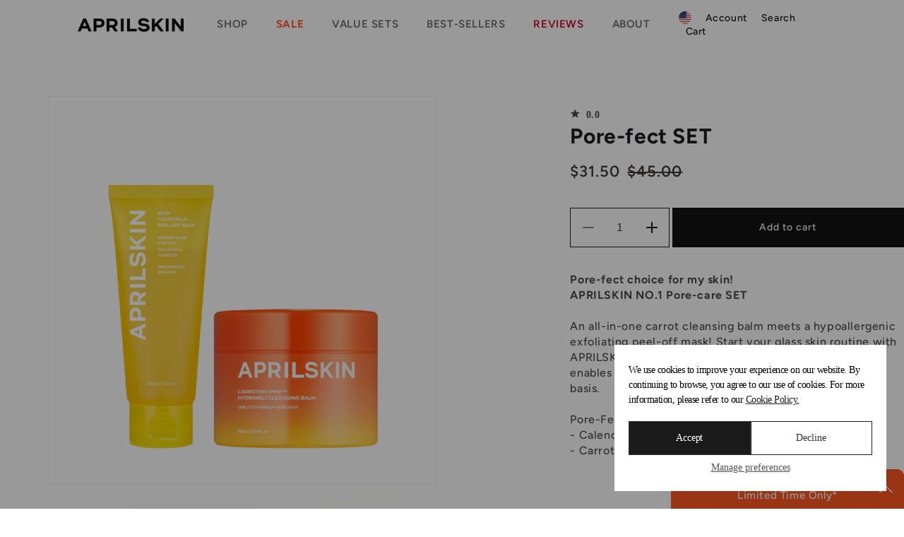

--- FILE ---
content_type: text/html; charset=utf-8
request_url: https://aprilskin.us/collections/bestsellers/products/pore-fect-set
body_size: 52638
content:
<!doctype html>
<html class="no-js" lang="en">
  <head>
  <script type="application/vnd.locksmith+json" data-locksmith>{"version":"v252","locked":false,"initialized":true,"scope":"product","access_granted":true,"access_denied":false,"requires_customer":false,"manual_lock":false,"remote_lock":false,"has_timeout":false,"remote_rendered":null,"hide_resource":false,"hide_links_to_resource":false,"transparent":true,"locks":{"all":[],"opened":[]},"keys":[],"keys_signature":"d899095071d5bab88c92456f8e90fac3f7a1d1b53b6b6c8d660e19cc82021f46","state":{"template":"product","theme":126245077028,"product":"pore-fect-set","collection":"bestsellers","page":null,"blog":null,"article":null,"app":null},"now":1768349886,"path":"\/collections\/bestsellers\/products\/pore-fect-set","locale_root_url":"\/","canonical_url":"https:\/\/aprilskin.us\/products\/pore-fect-set","customer_id":null,"customer_id_signature":"d899095071d5bab88c92456f8e90fac3f7a1d1b53b6b6c8d660e19cc82021f46","cart":null}</script><script data-locksmith>!function(){undefined;!function(){var s=window.Locksmith={},e=document.querySelector('script[type="application/vnd.locksmith+json"]'),n=e&&e.innerHTML;if(s.state={},s.util={},s.loading=!1,n)try{s.state=JSON.parse(n)}catch(d){}if(document.addEventListener&&document.querySelector){var o,i,a,t=[76,79,67,75,83,77,73,84,72,49,49],c=function(){i=t.slice(0)},l="style",r=function(e){e&&27!==e.keyCode&&"click"!==e.type||(document.removeEventListener("keydown",r),document.removeEventListener("click",r),o&&document.body.removeChild(o),o=null)};c(),document.addEventListener("keyup",function(e){if(e.keyCode===i[0]){if(clearTimeout(a),i.shift(),0<i.length)return void(a=setTimeout(c,1e3));c(),r(),(o=document.createElement("div"))[l].width="50%",o[l].maxWidth="1000px",o[l].height="85%",o[l].border="1px rgba(0, 0, 0, 0.2) solid",o[l].background="rgba(255, 255, 255, 0.99)",o[l].borderRadius="4px",o[l].position="fixed",o[l].top="50%",o[l].left="50%",o[l].transform="translateY(-50%) translateX(-50%)",o[l].boxShadow="0 2px 5px rgba(0, 0, 0, 0.3), 0 0 100vh 100vw rgba(0, 0, 0, 0.5)",o[l].zIndex="2147483645";var t=document.createElement("textarea");t.value=JSON.stringify(JSON.parse(n),null,2),t[l].border="none",t[l].display="block",t[l].boxSizing="border-box",t[l].width="100%",t[l].height="100%",t[l].background="transparent",t[l].padding="22px",t[l].fontFamily="monospace",t[l].fontSize="14px",t[l].color="#333",t[l].resize="none",t[l].outline="none",t.readOnly=!0,o.appendChild(t),document.body.appendChild(o),t.addEventListener("click",function(e){e.stopImmediatePropagation()}),t.select(),document.addEventListener("keydown",r),document.addEventListener("click",r)}})}s.isEmbedded=-1!==window.location.search.indexOf("_ab=0&_fd=0&_sc=1"),s.path=s.state.path||window.location.pathname,s.basePath=s.state.locale_root_url.concat("/apps/locksmith").replace(/^\/\//,"/"),s.reloading=!1,s.util.console=window.console||{log:function(){},error:function(){}},s.util.makeUrl=function(e,t){var n,o=s.basePath+e,i=[],a=s.cache();for(n in a)i.push(n+"="+encodeURIComponent(a[n]));for(n in t)i.push(n+"="+encodeURIComponent(t[n]));return s.state.customer_id&&(i.push("customer_id="+encodeURIComponent(s.state.customer_id)),i.push("customer_id_signature="+encodeURIComponent(s.state.customer_id_signature))),o+=(-1===o.indexOf("?")?"?":"&")+i.join("&")},s._initializeCallbacks=[],s.on=function(e,t){if("initialize"!==e)throw'Locksmith.on() currently only supports the "initialize" event';s._initializeCallbacks.push(t)},s.initializeSession=function(e){if(!s.isEmbedded){var t=!1,n=!0,o=!0;(e=e||{}).silent&&(o=n=!(t=!0)),s.ping({silent:t,spinner:n,reload:o,callback:function(){s._initializeCallbacks.forEach(function(e){e()})}})}},s.cache=function(e){var t={};try{var n=function i(e){return(document.cookie.match("(^|; )"+e+"=([^;]*)")||0)[2]};t=JSON.parse(decodeURIComponent(n("locksmith-params")||"{}"))}catch(d){}if(e){for(var o in e)t[o]=e[o];document.cookie="locksmith-params=; expires=Thu, 01 Jan 1970 00:00:00 GMT; path=/",document.cookie="locksmith-params="+encodeURIComponent(JSON.stringify(t))+"; path=/"}return t},s.cache.cart=s.state.cart,s.cache.cartLastSaved=null,s.params=s.cache(),s.util.reload=function(){s.reloading=!0;try{window.location.href=window.location.href.replace(/#.*/,"")}catch(d){s.util.console.error("Preferred reload method failed",d),window.location.reload()}},s.cache.saveCart=function(e){if(!s.cache.cart||s.cache.cart===s.cache.cartLastSaved)return e?e():null;var t=s.cache.cartLastSaved;s.cache.cartLastSaved=s.cache.cart,fetch("/cart/update.js",{method:"POST",headers:{"Content-Type":"application/json",Accept:"application/json"},body:JSON.stringify({attributes:{locksmith:s.cache.cart}})}).then(function(e){if(!e.ok)throw new Error("Cart update failed: "+e.status);return e.json()}).then(function(){e&&e()})["catch"](function(e){if(s.cache.cartLastSaved=t,!s.reloading)throw e})},s.util.spinnerHTML='<style>body{background:#FFF}@keyframes spin{from{transform:rotate(0deg)}to{transform:rotate(360deg)}}#loading{display:flex;width:100%;height:50vh;color:#777;align-items:center;justify-content:center}#loading .spinner{display:block;animation:spin 600ms linear infinite;position:relative;width:50px;height:50px}#loading .spinner-ring{stroke:currentColor;stroke-dasharray:100%;stroke-width:2px;stroke-linecap:round;fill:none}</style><div id="loading"><div class="spinner"><svg width="100%" height="100%"><svg preserveAspectRatio="xMinYMin"><circle class="spinner-ring" cx="50%" cy="50%" r="45%"></circle></svg></svg></div></div>',s.util.clobberBody=function(e){document.body.innerHTML=e},s.util.clobberDocument=function(e){e.responseText&&(e=e.responseText),document.documentElement&&document.removeChild(document.documentElement);var t=document.open("text/html","replace");t.writeln(e),t.close(),setTimeout(function(){var e=t.querySelector("[autofocus]");e&&e.focus()},100)},s.util.serializeForm=function(e){if(e&&"FORM"===e.nodeName){var t,n,o={};for(t=e.elements.length-1;0<=t;t-=1)if(""!==e.elements[t].name)switch(e.elements[t].nodeName){case"INPUT":switch(e.elements[t].type){default:case"text":case"hidden":case"password":case"button":case"reset":case"submit":o[e.elements[t].name]=e.elements[t].value;break;case"checkbox":case"radio":e.elements[t].checked&&(o[e.elements[t].name]=e.elements[t].value);break;case"file":}break;case"TEXTAREA":o[e.elements[t].name]=e.elements[t].value;break;case"SELECT":switch(e.elements[t].type){case"select-one":o[e.elements[t].name]=e.elements[t].value;break;case"select-multiple":for(n=e.elements[t].options.length-1;0<=n;n-=1)e.elements[t].options[n].selected&&(o[e.elements[t].name]=e.elements[t].options[n].value)}break;case"BUTTON":switch(e.elements[t].type){case"reset":case"submit":case"button":o[e.elements[t].name]=e.elements[t].value}}return o}},s.util.on=function(e,a,s,t){t=t||document;var c="locksmith-"+e+a,n=function(e){var t=e.target,n=e.target.parentElement,o=t&&t.className&&(t.className.baseVal||t.className)||"",i=n&&n.className&&(n.className.baseVal||n.className)||"";("string"==typeof o&&-1!==o.split(/\s+/).indexOf(a)||"string"==typeof i&&-1!==i.split(/\s+/).indexOf(a))&&!e[c]&&(e[c]=!0,s(e))};t.attachEvent?t.attachEvent(e,n):t.addEventListener(e,n,!1)},s.util.enableActions=function(e){s.util.on("click","locksmith-action",function(e){e.preventDefault();var t=e.target;t.dataset.confirmWith&&!confirm(t.dataset.confirmWith)||(t.disabled=!0,t.innerText=t.dataset.disableWith,s.post("/action",t.dataset.locksmithParams,{spinner:!1,type:"text",success:function(e){(e=JSON.parse(e.responseText)).message&&alert(e.message),s.util.reload()}}))},e)},s.util.inject=function(e,t){var n=["data","locksmith","append"];if(-1!==t.indexOf(n.join("-"))){var o=document.createElement("div");o.innerHTML=t,e.appendChild(o)}else e.innerHTML=t;var i,a,s=e.querySelectorAll("script");for(a=0;a<s.length;++a){i=s[a];var c=document.createElement("script");if(i.type&&(c.type=i.type),i.src)c.src=i.src;else{var l=document.createTextNode(i.innerHTML);c.appendChild(l)}e.appendChild(c)}var r=e.querySelector("[autofocus]");r&&r.focus()},s.post=function(e,t,n){!1!==(n=n||{}).spinner&&s.util.clobberBody(s.util.spinnerHTML);var o={};n.container===document?(o.layout=1,n.success=function(e){s.util.clobberDocument(e)}):n.container&&(o.layout=0,n.success=function(e){var t=document.getElementById(n.container);s.util.inject(t,e),t.id===t.firstChild.id&&t.parentElement.replaceChild(t.firstChild,t)}),n.form_type&&(t.form_type=n.form_type),n.include_layout_classes!==undefined&&(t.include_layout_classes=n.include_layout_classes),n.lock_id!==undefined&&(t.lock_id=n.lock_id),s.loading=!0;var i=s.util.makeUrl(e,o),a="json"===n.type||"text"===n.type;fetch(i,{method:"POST",headers:{"Content-Type":"application/json",Accept:a?"application/json":"text/html"},body:JSON.stringify(t)}).then(function(e){if(!e.ok)throw new Error("Request failed: "+e.status);return e.text()}).then(function(e){var t=n.success||s.util.clobberDocument;t(a?{responseText:e}:e)})["catch"](function(e){if(!s.reloading)if("dashboard.weglot.com"!==window.location.host){if(!n.silent)throw alert("Something went wrong! Please refresh and try again."),e;console.error(e)}else console.error(e)})["finally"](function(){s.loading=!1})},s.postResource=function(e,t){e.path=s.path,e.search=window.location.search,e.state=s.state,e.passcode&&(e.passcode=e.passcode.trim()),e.email&&(e.email=e.email.trim()),e.state.cart=s.cache.cart,e.locksmith_json=s.jsonTag,e.locksmith_json_signature=s.jsonTagSignature,s.post("/resource",e,t)},s.ping=function(e){if(!s.isEmbedded){e=e||{};s.post("/ping",{path:s.path,search:window.location.search,state:s.state},{spinner:!!e.spinner,silent:"undefined"==typeof e.silent||e.silent,type:"text",success:function(e){e&&e.responseText?(e=JSON.parse(e.responseText)).messages&&0<e.messages.length&&s.showMessages(e.messages):console.error("[Locksmith] Invalid result in ping callback:",e)}})}},s.timeoutMonitor=function(){var e=s.cache.cart;s.ping({callback:function(){e!==s.cache.cart||setTimeout(function(){s.timeoutMonitor()},6e4)}})},s.showMessages=function(e){var t=document.createElement("div");t.style.position="fixed",t.style.left=0,t.style.right=0,t.style.bottom="-50px",t.style.opacity=0,t.style.background="#191919",t.style.color="#ddd",t.style.transition="bottom 0.2s, opacity 0.2s",t.style.zIndex=999999,t.innerHTML="        <style>          .locksmith-ab .locksmith-b { display: none; }          .locksmith-ab.toggled .locksmith-b { display: flex; }          .locksmith-ab.toggled .locksmith-a { display: none; }          .locksmith-flex { display: flex; flex-wrap: wrap; justify-content: space-between; align-items: center; padding: 10px 20px; }          .locksmith-message + .locksmith-message { border-top: 1px #555 solid; }          .locksmith-message a { color: inherit; font-weight: bold; }          .locksmith-message a:hover { color: inherit; opacity: 0.8; }          a.locksmith-ab-toggle { font-weight: inherit; text-decoration: underline; }          .locksmith-text { flex-grow: 1; }          .locksmith-cta { flex-grow: 0; text-align: right; }          .locksmith-cta button { transform: scale(0.8); transform-origin: left; }          .locksmith-cta > * { display: block; }          .locksmith-cta > * + * { margin-top: 10px; }          .locksmith-message a.locksmith-close { flex-grow: 0; text-decoration: none; margin-left: 15px; font-size: 30px; font-family: monospace; display: block; padding: 2px 10px; }                    @media screen and (max-width: 600px) {            .locksmith-wide-only { display: none !important; }            .locksmith-flex { padding: 0 15px; }            .locksmith-flex > * { margin-top: 5px; margin-bottom: 5px; }            .locksmith-cta { text-align: left; }          }                    @media screen and (min-width: 601px) {            .locksmith-narrow-only { display: none !important; }          }        </style>      "+e.map(function(e){return'<div class="locksmith-message">'+e+"</div>"}).join(""),document.body.appendChild(t),document.body.style.position="relative",document.body.parentElement.style.paddingBottom=t.offsetHeight+"px",setTimeout(function(){t.style.bottom=0,t.style.opacity=1},50),s.util.on("click","locksmith-ab-toggle",function(e){e.preventDefault();for(var t=e.target.parentElement;-1===t.className.split(" ").indexOf("locksmith-ab");)t=t.parentElement;-1!==t.className.split(" ").indexOf("toggled")?t.className=t.className.replace("toggled",""):t.className=t.className+" toggled"}),s.util.enableActions(t)}}()}();</script>
      <script data-locksmith>Locksmith.cache.cart=null</script>

  <script data-locksmith>Locksmith.jsonTag="{\"version\":\"v252\",\"locked\":false,\"initialized\":true,\"scope\":\"product\",\"access_granted\":true,\"access_denied\":false,\"requires_customer\":false,\"manual_lock\":false,\"remote_lock\":false,\"has_timeout\":false,\"remote_rendered\":null,\"hide_resource\":false,\"hide_links_to_resource\":false,\"transparent\":true,\"locks\":{\"all\":[],\"opened\":[]},\"keys\":[],\"keys_signature\":\"d899095071d5bab88c92456f8e90fac3f7a1d1b53b6b6c8d660e19cc82021f46\",\"state\":{\"template\":\"product\",\"theme\":126245077028,\"product\":\"pore-fect-set\",\"collection\":\"bestsellers\",\"page\":null,\"blog\":null,\"article\":null,\"app\":null},\"now\":1768349886,\"path\":\"\\\/collections\\\/bestsellers\\\/products\\\/pore-fect-set\",\"locale_root_url\":\"\\\/\",\"canonical_url\":\"https:\\\/\\\/aprilskin.us\\\/products\\\/pore-fect-set\",\"customer_id\":null,\"customer_id_signature\":\"d899095071d5bab88c92456f8e90fac3f7a1d1b53b6b6c8d660e19cc82021f46\",\"cart\":null}";Locksmith.jsonTagSignature="4cc89ce40ce0bd388393b182fdeb9cfc0926cfab004e0a5e7d8166c4052f24aa"</script>
  

    <meta charset="utf-8">
    <meta http-equiv="X-UA-Compatible" content="IE=edge">
    <meta name="viewport" content="width=device-width,initial-scale=1">
    <meta name="theme-color" content="">
    <link rel="canonical" href="https://aprilskin.us/products/pore-fect-set"><link rel="preconnect" href="https://fonts.shopifycdn.com" crossorigin><title>
      Pore-fect SET
 &ndash; APRILSKIN US</title>

    
<meta name="description" content="Pore-fect choice for my skin! APRILSKIN NO.1 Pore-care SETAn all-in-one carrot cleansing balm meets a hypoallergenic exfoliating peel-off mask! Start your glass skin routine with APRILSKIN exclusive Pore-fect set. The ultimate pore set enables you to maintain your pores on a weekly and daily basis.Pore-Fect Set include">


    

<meta property="og:site_name" content="APRILSKIN US">
<meta property="og:url" content="https://aprilskin.us/products/pore-fect-set"><meta property="og:title" content="Pore-fect SET">
<meta property="og:type" content="product">
<meta property="og:description" content="Pore-fect choice for my skin! APRILSKIN NO.1 Pore-care SETAn all-in-one carrot cleansing balm meets a hypoallergenic exfoliating peel-off mask! Start your glass skin routine with APRILSKIN exclusive Pore-fect set. The ultimate pore set enables you to maintain your pores on a weekly and daily basis.Pore-Fect Set include">
<meta property="og:image" content="http://aprilskin.us/cdn/shop/files/peeloffmask_th_peel_balm.jpg?v=1709882368">
<meta property="og:image:secure_url" content="https://aprilskin.us/cdn/shop/files/peeloffmask_th_peel_balm.jpg?v=1709882368">
<meta property="og:image:width" content="1080">
  <meta property="og:image:height" content="1080"><meta property="og:price:amount" content="31.50">
<meta property="og:price:currency" content="USD">
<meta name="twitter:card" content="summary_large_image"><meta name="twitter:title" content="Pore-fect SET">
<meta name="twitter:description" content="Pore-fect choice for my skin! APRILSKIN NO.1 Pore-care SETAn all-in-one carrot cleansing balm meets a hypoallergenic exfoliating peel-off mask! Start your glass skin routine with APRILSKIN exclusive Pore-fect set. The ultimate pore set enables you to maintain your pores on a weekly and daily basis.Pore-Fect Set include">


    <script src="//aprilskin.us/cdn/shop/t/65/assets/constants.js?v=58251544750838685771710809017" defer="defer"></script>
    <script src="//aprilskin.us/cdn/shop/t/65/assets/pubsub.js?v=158357773527763999511710809017" defer="defer"></script>
    <script src="//aprilskin.us/cdn/shop/t/65/assets/global.js?v=37284204640041572741710809018" defer="defer"></script><script src="//aprilskin.us/cdn/shop/t/65/assets/animations.js?v=88693664871331136111710809017" defer="defer"></script><script>window.performance && window.performance.mark && window.performance.mark('shopify.content_for_header.start');</script><meta name="google-site-verification" content="cjh5qwlQBod8S9pdVp93FGJBzLZkblwtmbXPZ705-5M">
<meta id="shopify-digital-wallet" name="shopify-digital-wallet" content="/7704870948/digital_wallets/dialog">
<meta name="shopify-checkout-api-token" content="84bf79d87059470b18938fdbcc006170">
<meta id="in-context-paypal-metadata" data-shop-id="7704870948" data-venmo-supported="true" data-environment="production" data-locale="en_US" data-paypal-v4="true" data-currency="USD">
<link rel="alternate" hreflang="x-default" href="https://aprilskin.us/products/pore-fect-set">
<link rel="alternate" hreflang="en-US" href="https://aprilskin.us/products/pore-fect-set">
<link rel="alternate" hreflang="ko-US" href="https://aprilskin.us/ko/products/pore-fect-set">
<link rel="alternate" type="application/json+oembed" href="https://aprilskin.us/products/pore-fect-set.oembed">
<script async="async" src="/checkouts/internal/preloads.js?locale=en-US"></script>
<link rel="preconnect" href="https://shop.app" crossorigin="anonymous">
<script async="async" src="https://shop.app/checkouts/internal/preloads.js?locale=en-US&shop_id=7704870948" crossorigin="anonymous"></script>
<script id="apple-pay-shop-capabilities" type="application/json">{"shopId":7704870948,"countryCode":"US","currencyCode":"USD","merchantCapabilities":["supports3DS"],"merchantId":"gid:\/\/shopify\/Shop\/7704870948","merchantName":"APRILSKIN US","requiredBillingContactFields":["postalAddress","email","phone"],"requiredShippingContactFields":["postalAddress","email","phone"],"shippingType":"shipping","supportedNetworks":["visa","masterCard","amex","discover","elo","jcb"],"total":{"type":"pending","label":"APRILSKIN US","amount":"1.00"},"shopifyPaymentsEnabled":true,"supportsSubscriptions":true}</script>
<script id="shopify-features" type="application/json">{"accessToken":"84bf79d87059470b18938fdbcc006170","betas":["rich-media-storefront-analytics"],"domain":"aprilskin.us","predictiveSearch":true,"shopId":7704870948,"locale":"en"}</script>
<script>var Shopify = Shopify || {};
Shopify.shop = "aprilskin-us.myshopify.com";
Shopify.locale = "en";
Shopify.currency = {"active":"USD","rate":"1.0"};
Shopify.country = "US";
Shopify.theme = {"name":"shopify2.0-aprilskin-us\/development","id":126245077028,"schema_name":"Dawn","schema_version":"13.0.1","theme_store_id":null,"role":"main"};
Shopify.theme.handle = "null";
Shopify.theme.style = {"id":null,"handle":null};
Shopify.cdnHost = "aprilskin.us/cdn";
Shopify.routes = Shopify.routes || {};
Shopify.routes.root = "/";</script>
<script type="module">!function(o){(o.Shopify=o.Shopify||{}).modules=!0}(window);</script>
<script>!function(o){function n(){var o=[];function n(){o.push(Array.prototype.slice.apply(arguments))}return n.q=o,n}var t=o.Shopify=o.Shopify||{};t.loadFeatures=n(),t.autoloadFeatures=n()}(window);</script>
<script>
  window.ShopifyPay = window.ShopifyPay || {};
  window.ShopifyPay.apiHost = "shop.app\/pay";
  window.ShopifyPay.redirectState = null;
</script>
<script id="shop-js-analytics" type="application/json">{"pageType":"product"}</script>
<script defer="defer" async type="module" src="//aprilskin.us/cdn/shopifycloud/shop-js/modules/v2/client.init-shop-cart-sync_IZsNAliE.en.esm.js"></script>
<script defer="defer" async type="module" src="//aprilskin.us/cdn/shopifycloud/shop-js/modules/v2/chunk.common_0OUaOowp.esm.js"></script>
<script type="module">
  await import("//aprilskin.us/cdn/shopifycloud/shop-js/modules/v2/client.init-shop-cart-sync_IZsNAliE.en.esm.js");
await import("//aprilskin.us/cdn/shopifycloud/shop-js/modules/v2/chunk.common_0OUaOowp.esm.js");

  window.Shopify.SignInWithShop?.initShopCartSync?.({"fedCMEnabled":true,"windoidEnabled":true});

</script>
<script defer="defer" async type="module" src="//aprilskin.us/cdn/shopifycloud/shop-js/modules/v2/client.payment-terms_CNlwjfZz.en.esm.js"></script>
<script defer="defer" async type="module" src="//aprilskin.us/cdn/shopifycloud/shop-js/modules/v2/chunk.common_0OUaOowp.esm.js"></script>
<script defer="defer" async type="module" src="//aprilskin.us/cdn/shopifycloud/shop-js/modules/v2/chunk.modal_CGo_dVj3.esm.js"></script>
<script type="module">
  await import("//aprilskin.us/cdn/shopifycloud/shop-js/modules/v2/client.payment-terms_CNlwjfZz.en.esm.js");
await import("//aprilskin.us/cdn/shopifycloud/shop-js/modules/v2/chunk.common_0OUaOowp.esm.js");
await import("//aprilskin.us/cdn/shopifycloud/shop-js/modules/v2/chunk.modal_CGo_dVj3.esm.js");

  
</script>
<script>
  window.Shopify = window.Shopify || {};
  if (!window.Shopify.featureAssets) window.Shopify.featureAssets = {};
  window.Shopify.featureAssets['shop-js'] = {"shop-cart-sync":["modules/v2/client.shop-cart-sync_DLOhI_0X.en.esm.js","modules/v2/chunk.common_0OUaOowp.esm.js"],"init-fed-cm":["modules/v2/client.init-fed-cm_C6YtU0w6.en.esm.js","modules/v2/chunk.common_0OUaOowp.esm.js"],"shop-button":["modules/v2/client.shop-button_BCMx7GTG.en.esm.js","modules/v2/chunk.common_0OUaOowp.esm.js"],"shop-cash-offers":["modules/v2/client.shop-cash-offers_BT26qb5j.en.esm.js","modules/v2/chunk.common_0OUaOowp.esm.js","modules/v2/chunk.modal_CGo_dVj3.esm.js"],"init-windoid":["modules/v2/client.init-windoid_B9PkRMql.en.esm.js","modules/v2/chunk.common_0OUaOowp.esm.js"],"init-shop-email-lookup-coordinator":["modules/v2/client.init-shop-email-lookup-coordinator_DZkqjsbU.en.esm.js","modules/v2/chunk.common_0OUaOowp.esm.js"],"shop-toast-manager":["modules/v2/client.shop-toast-manager_Di2EnuM7.en.esm.js","modules/v2/chunk.common_0OUaOowp.esm.js"],"shop-login-button":["modules/v2/client.shop-login-button_BtqW_SIO.en.esm.js","modules/v2/chunk.common_0OUaOowp.esm.js","modules/v2/chunk.modal_CGo_dVj3.esm.js"],"avatar":["modules/v2/client.avatar_BTnouDA3.en.esm.js"],"pay-button":["modules/v2/client.pay-button_CWa-C9R1.en.esm.js","modules/v2/chunk.common_0OUaOowp.esm.js"],"init-shop-cart-sync":["modules/v2/client.init-shop-cart-sync_IZsNAliE.en.esm.js","modules/v2/chunk.common_0OUaOowp.esm.js"],"init-customer-accounts":["modules/v2/client.init-customer-accounts_DenGwJTU.en.esm.js","modules/v2/client.shop-login-button_BtqW_SIO.en.esm.js","modules/v2/chunk.common_0OUaOowp.esm.js","modules/v2/chunk.modal_CGo_dVj3.esm.js"],"init-shop-for-new-customer-accounts":["modules/v2/client.init-shop-for-new-customer-accounts_JdHXxpS9.en.esm.js","modules/v2/client.shop-login-button_BtqW_SIO.en.esm.js","modules/v2/chunk.common_0OUaOowp.esm.js","modules/v2/chunk.modal_CGo_dVj3.esm.js"],"init-customer-accounts-sign-up":["modules/v2/client.init-customer-accounts-sign-up_D6__K_p8.en.esm.js","modules/v2/client.shop-login-button_BtqW_SIO.en.esm.js","modules/v2/chunk.common_0OUaOowp.esm.js","modules/v2/chunk.modal_CGo_dVj3.esm.js"],"checkout-modal":["modules/v2/client.checkout-modal_C_ZQDY6s.en.esm.js","modules/v2/chunk.common_0OUaOowp.esm.js","modules/v2/chunk.modal_CGo_dVj3.esm.js"],"shop-follow-button":["modules/v2/client.shop-follow-button_XetIsj8l.en.esm.js","modules/v2/chunk.common_0OUaOowp.esm.js","modules/v2/chunk.modal_CGo_dVj3.esm.js"],"lead-capture":["modules/v2/client.lead-capture_DvA72MRN.en.esm.js","modules/v2/chunk.common_0OUaOowp.esm.js","modules/v2/chunk.modal_CGo_dVj3.esm.js"],"shop-login":["modules/v2/client.shop-login_ClXNxyh6.en.esm.js","modules/v2/chunk.common_0OUaOowp.esm.js","modules/v2/chunk.modal_CGo_dVj3.esm.js"],"payment-terms":["modules/v2/client.payment-terms_CNlwjfZz.en.esm.js","modules/v2/chunk.common_0OUaOowp.esm.js","modules/v2/chunk.modal_CGo_dVj3.esm.js"]};
</script>
<script>(function() {
  var isLoaded = false;
  function asyncLoad() {
    if (isLoaded) return;
    isLoaded = true;
    var urls = ["https:\/\/cdn.shopify.com\/s\/files\/1\/0077\/0487\/0948\/t\/18\/assets\/basic.js?v=1673328211\u0026shop=aprilskin-us.myshopify.com","https:\/\/www.pxucdn.com\/apps\/uso.js?shop=aprilskin-us.myshopify.com","https:\/\/affilo.io\/libs\/affi_auto_apply_codes.js?shop=aprilskin-us.myshopify.com","https:\/\/www.orderlogicapp.com\/embedded_js\/production_base.js?1589923098\u0026shop=aprilskin-us.myshopify.com","https:\/\/cdn.jsdelivr.net\/gh\/ashishm1\/infyload@main\/prestige.js?shop=aprilskin-us.myshopify.com","https:\/\/pc-quiz.s3.us-east-2.amazonaws.com\/current\/quiz-loader.min.js?shop=aprilskin-us.myshopify.com","https:\/\/cdn.shopify.com\/s\/files\/1\/0077\/0487\/0948\/t\/18\/assets\/zendesk-embeddable.js?v=1657687704\u0026shop=aprilskin-us.myshopify.com","https:\/\/chimpstatic.com\/mcjs-connected\/js\/users\/58ff1899ab0f85a04612c95db\/36ca82ec4b41c0780f721b62c.js?shop=aprilskin-us.myshopify.com","https:\/\/intg.snapchat.com\/shopify\/shopify-scevent-init.js?id=86873756-d283-4e8f-9da9-8801d13f0f42\u0026shop=aprilskin-us.myshopify.com","https:\/\/tools.luckyorange.com\/core\/lo.js?site-id=6da4337a\u0026shop=aprilskin-us.myshopify.com","\/\/cdn-js.xyz\/code?code=0ac0cb5d6e203565f2c552f296b818cf\u0026shop=aprilskin-us.myshopify.com","\/\/cdn-js.xyz\/onlinefloat?pos=bottomright\u0026code=0ac0cb5d6e203565f2c552f296b818cf\u0026shop=aprilskin-us.myshopify.com","https:\/\/wisepops.net\/loader.js?v=2\u0026h=Df4oFJZnWk\u0026shop=aprilskin-us.myshopify.com","\/\/cdn.shopify.com\/proxy\/c7f780ed09cde746dbb237af3ad045a836bd445f26819239662ad1bb41abc45e\/cdn.bogos.io\/script_tag\/secomapp.scripttag.js?shop=aprilskin-us.myshopify.com\u0026sp-cache-control=cHVibGljLCBtYXgtYWdlPTkwMA","https:\/\/d18eg7dreypte5.cloudfront.net\/browse-abandonment\/smsbump_timer.js?shop=aprilskin-us.myshopify.com","https:\/\/cdn.hextom.com\/js\/eventpromotionbar.js?shop=aprilskin-us.myshopify.com","https:\/\/omnisnippet1.com\/platforms\/shopify.js?source=scriptTag\u0026v=2025-08-06T07\u0026shop=aprilskin-us.myshopify.com"];
    for (var i = 0; i < urls.length; i++) {
      var s = document.createElement('script');
      s.type = 'text/javascript';
      s.async = true;
      s.src = urls[i];
      var x = document.getElementsByTagName('script')[0];
      x.parentNode.insertBefore(s, x);
    }
  };
  if(window.attachEvent) {
    window.attachEvent('onload', asyncLoad);
  } else {
    window.addEventListener('load', asyncLoad, false);
  }
})();</script>
<script id="__st">var __st={"a":7704870948,"offset":-28800,"reqid":"c169bc4a-ae36-4aa0-9e7e-b8674723ef77-1768349885","pageurl":"aprilskin.us\/collections\/bestsellers\/products\/pore-fect-set","u":"4a5f23ed776a","p":"product","rtyp":"product","rid":7286110421028};</script>
<script>window.ShopifyPaypalV4VisibilityTracking = true;</script>
<script id="form-persister">!function(){'use strict';const t='contact',e='new_comment',n=[[t,t],['blogs',e],['comments',e],[t,'customer']],o='password',r='form_key',c=['recaptcha-v3-token','g-recaptcha-response','h-captcha-response',o],s=()=>{try{return window.sessionStorage}catch{return}},i='__shopify_v',u=t=>t.elements[r],a=function(){const t=[...n].map((([t,e])=>`form[action*='/${t}']:not([data-nocaptcha='true']) input[name='form_type'][value='${e}']`)).join(',');var e;return e=t,()=>e?[...document.querySelectorAll(e)].map((t=>t.form)):[]}();function m(t){const e=u(t);a().includes(t)&&(!e||!e.value)&&function(t){try{if(!s())return;!function(t){const e=s();if(!e)return;const n=u(t);if(!n)return;const o=n.value;o&&e.removeItem(o)}(t);const e=Array.from(Array(32),(()=>Math.random().toString(36)[2])).join('');!function(t,e){u(t)||t.append(Object.assign(document.createElement('input'),{type:'hidden',name:r})),t.elements[r].value=e}(t,e),function(t,e){const n=s();if(!n)return;const r=[...t.querySelectorAll(`input[type='${o}']`)].map((({name:t})=>t)),u=[...c,...r],a={};for(const[o,c]of new FormData(t).entries())u.includes(o)||(a[o]=c);n.setItem(e,JSON.stringify({[i]:1,action:t.action,data:a}))}(t,e)}catch(e){console.error('failed to persist form',e)}}(t)}const f=t=>{if('true'===t.dataset.persistBound)return;const e=function(t,e){const n=function(t){return'function'==typeof t.submit?t.submit:HTMLFormElement.prototype.submit}(t).bind(t);return function(){let t;return()=>{t||(t=!0,(()=>{try{e(),n()}catch(t){(t=>{console.error('form submit failed',t)})(t)}})(),setTimeout((()=>t=!1),250))}}()}(t,(()=>{m(t)}));!function(t,e){if('function'==typeof t.submit&&'function'==typeof e)try{t.submit=e}catch{}}(t,e),t.addEventListener('submit',(t=>{t.preventDefault(),e()})),t.dataset.persistBound='true'};!function(){function t(t){const e=(t=>{const e=t.target;return e instanceof HTMLFormElement?e:e&&e.form})(t);e&&m(e)}document.addEventListener('submit',t),document.addEventListener('DOMContentLoaded',(()=>{const e=a();for(const t of e)f(t);var n;n=document.body,new window.MutationObserver((t=>{for(const e of t)if('childList'===e.type&&e.addedNodes.length)for(const t of e.addedNodes)1===t.nodeType&&'FORM'===t.tagName&&a().includes(t)&&f(t)})).observe(n,{childList:!0,subtree:!0,attributes:!1}),document.removeEventListener('submit',t)}))}()}();</script>
<script integrity="sha256-4kQ18oKyAcykRKYeNunJcIwy7WH5gtpwJnB7kiuLZ1E=" data-source-attribution="shopify.loadfeatures" defer="defer" src="//aprilskin.us/cdn/shopifycloud/storefront/assets/storefront/load_feature-a0a9edcb.js" crossorigin="anonymous"></script>
<script crossorigin="anonymous" defer="defer" src="//aprilskin.us/cdn/shopifycloud/storefront/assets/shopify_pay/storefront-65b4c6d7.js?v=20250812"></script>
<script data-source-attribution="shopify.dynamic_checkout.dynamic.init">var Shopify=Shopify||{};Shopify.PaymentButton=Shopify.PaymentButton||{isStorefrontPortableWallets:!0,init:function(){window.Shopify.PaymentButton.init=function(){};var t=document.createElement("script");t.src="https://aprilskin.us/cdn/shopifycloud/portable-wallets/latest/portable-wallets.en.js",t.type="module",document.head.appendChild(t)}};
</script>
<script data-source-attribution="shopify.dynamic_checkout.buyer_consent">
  function portableWalletsHideBuyerConsent(e){var t=document.getElementById("shopify-buyer-consent"),n=document.getElementById("shopify-subscription-policy-button");t&&n&&(t.classList.add("hidden"),t.setAttribute("aria-hidden","true"),n.removeEventListener("click",e))}function portableWalletsShowBuyerConsent(e){var t=document.getElementById("shopify-buyer-consent"),n=document.getElementById("shopify-subscription-policy-button");t&&n&&(t.classList.remove("hidden"),t.removeAttribute("aria-hidden"),n.addEventListener("click",e))}window.Shopify?.PaymentButton&&(window.Shopify.PaymentButton.hideBuyerConsent=portableWalletsHideBuyerConsent,window.Shopify.PaymentButton.showBuyerConsent=portableWalletsShowBuyerConsent);
</script>
<script data-source-attribution="shopify.dynamic_checkout.cart.bootstrap">document.addEventListener("DOMContentLoaded",(function(){function t(){return document.querySelector("shopify-accelerated-checkout-cart, shopify-accelerated-checkout")}if(t())Shopify.PaymentButton.init();else{new MutationObserver((function(e,n){t()&&(Shopify.PaymentButton.init(),n.disconnect())})).observe(document.body,{childList:!0,subtree:!0})}}));
</script>
<script id='scb4127' type='text/javascript' async='' src='https://aprilskin.us/cdn/shopifycloud/privacy-banner/storefront-banner.js'></script><link id="shopify-accelerated-checkout-styles" rel="stylesheet" media="screen" href="https://aprilskin.us/cdn/shopifycloud/portable-wallets/latest/accelerated-checkout-backwards-compat.css" crossorigin="anonymous">
<style id="shopify-accelerated-checkout-cart">
        #shopify-buyer-consent {
  margin-top: 1em;
  display: inline-block;
  width: 100%;
}

#shopify-buyer-consent.hidden {
  display: none;
}

#shopify-subscription-policy-button {
  background: none;
  border: none;
  padding: 0;
  text-decoration: underline;
  font-size: inherit;
  cursor: pointer;
}

#shopify-subscription-policy-button::before {
  box-shadow: none;
}

      </style>
<script id="sections-script" data-sections="header" defer="defer" src="//aprilskin.us/cdn/shop/t/65/compiled_assets/scripts.js?30141"></script>
<script>window.performance && window.performance.mark && window.performance.mark('shopify.content_for_header.end');</script>

    <script src="https://ajax.googleapis.com/ajax/libs/jquery/3.4.1/jquery.min.js"></script>
    <script src="https://cdn.jsdelivr.net/npm/swiper@11/swiper-bundle.min.js"></script> 
    <link href="//aprilskin.us/cdn/shop/t/65/assets/swiper.css?v=74445324383890536021714612113" rel="stylesheet" type="text/css" media="all" />


    <style data-shopify>
      @font-face {
  font-family: Figtree;
  font-weight: 500;
  font-style: normal;
  font-display: swap;
  src: url("//aprilskin.us/cdn/fonts/figtree/figtree_n5.3b6b7df38aa5986536945796e1f947445832047c.woff2") format("woff2"),
       url("//aprilskin.us/cdn/fonts/figtree/figtree_n5.f26bf6dcae278b0ed902605f6605fa3338e81dab.woff") format("woff");
}

      @font-face {
  font-family: Figtree;
  font-weight: 700;
  font-style: normal;
  font-display: swap;
  src: url("//aprilskin.us/cdn/fonts/figtree/figtree_n7.2fd9bfe01586148e644724096c9d75e8c7a90e55.woff2") format("woff2"),
       url("//aprilskin.us/cdn/fonts/figtree/figtree_n7.ea05de92d862f9594794ab281c4c3a67501ef5fc.woff") format("woff");
}

      @font-face {
  font-family: Figtree;
  font-weight: 500;
  font-style: italic;
  font-display: swap;
  src: url("//aprilskin.us/cdn/fonts/figtree/figtree_i5.969396f679a62854cf82dbf67acc5721e41351f0.woff2") format("woff2"),
       url("//aprilskin.us/cdn/fonts/figtree/figtree_i5.93bc1cad6c73ca9815f9777c49176dfc9d2890dd.woff") format("woff");
}

      @font-face {
  font-family: Figtree;
  font-weight: 700;
  font-style: italic;
  font-display: swap;
  src: url("//aprilskin.us/cdn/fonts/figtree/figtree_i7.06add7096a6f2ab742e09ec7e498115904eda1fe.woff2") format("woff2"),
       url("//aprilskin.us/cdn/fonts/figtree/figtree_i7.ee584b5fcaccdbb5518c0228158941f8df81b101.woff") format("woff");
}

      @font-face {
  font-family: Figtree;
  font-weight: 600;
  font-style: normal;
  font-display: swap;
  src: url("//aprilskin.us/cdn/fonts/figtree/figtree_n6.9d1ea52bb49a0a86cfd1b0383d00f83d3fcc14de.woff2") format("woff2"),
       url("//aprilskin.us/cdn/fonts/figtree/figtree_n6.f0fcdea525a0e47b2ae4ab645832a8e8a96d31d3.woff") format("woff");
}


      
        :root,
        .color-scheme-1 {
          --color-background: 255,255,255;
        
          --gradient-background: #ffffff;
        

        

        --color-foreground: 18,18,18;
        --color-background-contrast: 191,191,191;
        --color-shadow: 18,18,18;
        --color-button: 18,18,18;
        --color-button-text: 255,255,255;
        --color-secondary-button: 255,255,255;
        --color-secondary-button-text: 18,18,18;
        --color-link: 18,18,18;
        --color-badge-foreground: 18,18,18;
        --color-badge-background: 255,255,255;
        --color-badge-border: 18,18,18;
        --payment-terms-background-color: rgb(255 255 255);
      }
      
        
        .color-scheme-2 {
          --color-background: 243,243,243;
        
          --gradient-background: #f3f3f3;
        

        

        --color-foreground: 18,18,18;
        --color-background-contrast: 179,179,179;
        --color-shadow: 18,18,18;
        --color-button: 18,18,18;
        --color-button-text: 243,243,243;
        --color-secondary-button: 243,243,243;
        --color-secondary-button-text: 18,18,18;
        --color-link: 18,18,18;
        --color-badge-foreground: 18,18,18;
        --color-badge-background: 243,243,243;
        --color-badge-border: 18,18,18;
        --payment-terms-background-color: rgb(243 243 243);
      }
      
        
        .color-scheme-3 {
          --color-background: 36,40,51;
        
          --gradient-background: #242833;
        

        

        --color-foreground: 255,255,255;
        --color-background-contrast: 47,52,66;
        --color-shadow: 18,18,18;
        --color-button: 255,255,255;
        --color-button-text: 0,0,0;
        --color-secondary-button: 36,40,51;
        --color-secondary-button-text: 255,255,255;
        --color-link: 255,255,255;
        --color-badge-foreground: 255,255,255;
        --color-badge-background: 36,40,51;
        --color-badge-border: 255,255,255;
        --payment-terms-background-color: rgb(36 40 51);
      }
      
        
        .color-scheme-4 {
          --color-background: 18,18,18;
        
          --gradient-background: #121212;
        

        

        --color-foreground: 255,255,255;
        --color-background-contrast: 146,146,146;
        --color-shadow: 18,18,18;
        --color-button: 255,255,255;
        --color-button-text: 18,18,18;
        --color-secondary-button: 18,18,18;
        --color-secondary-button-text: 255,255,255;
        --color-link: 255,255,255;
        --color-badge-foreground: 255,255,255;
        --color-badge-background: 18,18,18;
        --color-badge-border: 255,255,255;
        --payment-terms-background-color: rgb(18 18 18);
      }
      
        
        .color-scheme-5 {
          --color-background: 51,79,180;
        
          --gradient-background: #334fb4;
        

        

        --color-foreground: 255,255,255;
        --color-background-contrast: 23,35,81;
        --color-shadow: 18,18,18;
        --color-button: 255,255,255;
        --color-button-text: 51,79,180;
        --color-secondary-button: 51,79,180;
        --color-secondary-button-text: 255,255,255;
        --color-link: 255,255,255;
        --color-badge-foreground: 255,255,255;
        --color-badge-background: 51,79,180;
        --color-badge-border: 255,255,255;
        --payment-terms-background-color: rgb(51 79 180);
      }
      

      body, .color-scheme-1, .color-scheme-2, .color-scheme-3, .color-scheme-4, .color-scheme-5 {
        color: rgba(var(--color-foreground), 0.75);
        background-color: rgb(var(--color-background));
      }

      :root {
        --font-body-family:Figtree, sans-serif;
        --font-body-style: normal;
        --font-body-weight: 500;
        --font-body-weight-bold: 800;

        --font-heading-family: Figtree, sans-serif;
        --font-heading-style: normal;
        --font-heading-weight: 600;

        --font-body-scale: 1.0;
        --font-heading-scale: 1.0;

        --media-padding: px;
        --media-border-opacity: 0.05;
        --media-border-width: 1px;
        --media-radius: 0px;
        --media-shadow-opacity: 0.0;
        --media-shadow-horizontal-offset: 0px;
        --media-shadow-vertical-offset: 4px;
        --media-shadow-blur-radius: 5px;
        --media-shadow-visible: 0;

        --page-width: 120rem;
        --page-width-margin: 0rem;

        --product-card-image-padding: 0.0rem;
        --product-card-corner-radius: 0.0rem;
        --product-card-text-alignment: left;
        --product-card-border-width: 0.0rem;
        --product-card-border-opacity: 0.1;
        --product-card-shadow-opacity: 0.0;
        --product-card-shadow-visible: 0;
        --product-card-shadow-horizontal-offset: 0.0rem;
        --product-card-shadow-vertical-offset: 0.4rem;
        --product-card-shadow-blur-radius: 0.5rem;

        --collection-card-image-padding: 0.0rem;
        --collection-card-corner-radius: 0.0rem;
        --collection-card-text-alignment: left;
        --collection-card-border-width: 0.0rem;
        --collection-card-border-opacity: 0.1;
        --collection-card-shadow-opacity: 0.0;
        --collection-card-shadow-visible: 0;
        --collection-card-shadow-horizontal-offset: 0.0rem;
        --collection-card-shadow-vertical-offset: 0.4rem;
        --collection-card-shadow-blur-radius: 0.5rem;

        --blog-card-image-padding: 0.0rem;
        --blog-card-corner-radius: 0.0rem;
        --blog-card-text-alignment: left;
        --blog-card-border-width: 0.0rem;
        --blog-card-border-opacity: 0.1;
        --blog-card-shadow-opacity: 0.0;
        --blog-card-shadow-visible: 0;
        --blog-card-shadow-horizontal-offset: 0.0rem;
        --blog-card-shadow-vertical-offset: 0.4rem;
        --blog-card-shadow-blur-radius: 0.5rem;

        --badge-corner-radius: 4.0rem;

        --popup-border-width: 1px;
        --popup-border-opacity: 0.1;
        --popup-corner-radius: 0px;
        --popup-shadow-opacity: 0.05;
        --popup-shadow-horizontal-offset: 0px;
        --popup-shadow-vertical-offset: 4px;
        --popup-shadow-blur-radius: 5px;

        --drawer-border-width: 1px;
        --drawer-border-opacity: 0.1;
        --drawer-shadow-opacity: 0.0;
        --drawer-shadow-horizontal-offset: 0px;
        --drawer-shadow-vertical-offset: 4px;
        --drawer-shadow-blur-radius: 5px;

        --spacing-sections-desktop: 0px;
        --spacing-sections-mobile: 0px;

        --grid-desktop-vertical-spacing: 8px;
        --grid-desktop-horizontal-spacing: 8px;
        --grid-mobile-vertical-spacing: 4px;
        --grid-mobile-horizontal-spacing: 4px;

        --text-boxes-border-opacity: 0.1;
        --text-boxes-border-width: 0px;
        --text-boxes-radius: 0px;
        --text-boxes-shadow-opacity: 0.0;
        --text-boxes-shadow-visible: 0;
        --text-boxes-shadow-horizontal-offset: 0px;
        --text-boxes-shadow-vertical-offset: 4px;
        --text-boxes-shadow-blur-radius: 5px;

        --buttons-radius: 0px;
        --buttons-radius-outset: 0px;
        --buttons-border-width: 1px;
        --buttons-border-opacity: 1.0;
        --buttons-shadow-opacity: 0.0;
        --buttons-shadow-visible: 0;
        --buttons-shadow-horizontal-offset: 0px;
        --buttons-shadow-vertical-offset: 4px;
        --buttons-shadow-blur-radius: 5px;
        --buttons-border-offset: 0px;

        --inputs-radius: 0px;
        --inputs-border-width: 1px;
        --inputs-border-opacity: 0.55;
        --inputs-shadow-opacity: 0.0;
        --inputs-shadow-horizontal-offset: 0px;
        --inputs-margin-offset: 0px;
        --inputs-shadow-vertical-offset: 0px;
        --inputs-shadow-blur-radius: 5px;
        --inputs-radius-outset: 0px;

        --variant-pills-radius: 40px;
        --variant-pills-border-width: 1px;
        --variant-pills-border-opacity: 0.55;
        --variant-pills-shadow-opacity: 0.0;
        --variant-pills-shadow-horizontal-offset: 0px;
        --variant-pills-shadow-vertical-offset: 4px;
        --variant-pills-shadow-blur-radius: 5px;
      }

      *,
      *::before,
      *::after {
       box-sizing: border-box;
      }

      html {
        box-sizing: border-box;
        font-size: calc(var(--font-body-scale) * 62.5%);
        height: 100%;
      }

      body {
        display: grid;
        grid-template-rows: auto auto 1fr auto;
        grid-template-columns: 100%;
        min-height: 100%;
        margin: 0;
        font-size: 1.5rem;
        letter-spacing: 0.06rem;
        line-height: 1.4;
        font-family: var(--font-body-family);
        font-style: var(--font-body-style);
        font-weight: var(--font-body-weight);
      }

      @media screen and (min-width: 750px) {
        body {
          font-size: 1.6rem;
        }
      }
    </style>

    <link href="//aprilskin.us/cdn/shop/t/65/assets/base.css?v=32307914270137852751741241819" rel="stylesheet" type="text/css" media="all" />
<link rel="preload" as="font" href="//aprilskin.us/cdn/fonts/figtree/figtree_n5.3b6b7df38aa5986536945796e1f947445832047c.woff2" type="font/woff2" crossorigin><link rel="preload" as="font" href="//aprilskin.us/cdn/fonts/figtree/figtree_n6.9d1ea52bb49a0a86cfd1b0383d00f83d3fcc14de.woff2" type="font/woff2" crossorigin><link href="//aprilskin.us/cdn/shop/t/65/assets/component-localization-form.css?v=124545717069420038221710809016" rel="stylesheet" type="text/css" media="all" />
      <script src="//aprilskin.us/cdn/shop/t/65/assets/localization-form.js?v=169565320306168926741710809017" defer="defer"></script><link
        rel="stylesheet"
        href="//aprilskin.us/cdn/shop/t/65/assets/component-predictive-search.css?v=118923337488134913561710809018"
        media="print"
        onload="this.media='all'"
      ><script>
      document.documentElement.className = document.documentElement.className.replace('no-js', 'js');
      if (Shopify.designMode) {
        document.documentElement.classList.add('shopify-design-mode');
      }
    </script>
  <!-- BEGIN app block: shopify://apps/wisepops-email-sms-popups/blocks/app-embed/e7d7a4f7-0df4-4073-9375-5f36db513952 --><script>
  // Create the wisepops() function
  window.wisepops_key = window.WisePopsObject = window.wisepops_key || window.WisePopsObject || "wisepops";
  window[window.wisepops_key] = function () {
    window[window.wisepops_key].q.push(arguments);
  };
  window[window.wisepops_key].q = [];
  window[window.wisepops_key].l = Date.now();

  // Disable deprecated snippet
  window._wisepopsSkipShopifyDeprecatedSnippet = true;

  document.addEventListener('wisepops.after-initialization', function () {
    // https://developer.mozilla.org/en-US/docs/Web/API/Document/cookie/Simple_document.cookie_framework
    function getCookieValue(sKey) {
      if (!sKey) { return null; }
      return decodeURIComponent(document.cookie.replace(new RegExp("(?:(?:^|.*;)\\s*" + encodeURIComponent(sKey).replace(/[\-\.\+\*]/g, "\\$&") + "\\s*\\=\\s*([^;]*).*$)|^.*$"), "$1")) || null;
    }

    function getTotalInventoryQuantity() {
      var variants = [{"id":40935301316644,"title":"Default Title","option1":"Default Title","option2":null,"option3":null,"sku":"KUSAPA0550","requires_shipping":true,"taxable":true,"featured_image":null,"available":true,"name":"Pore-fect SET","public_title":null,"options":["Default Title"],"price":3150,"weight":322,"compare_at_price":4500,"inventory_management":null,"barcode":"","requires_selling_plan":false,"selling_plan_allocations":[],"quantity_rule":{"min":1,"max":null,"increment":1}}];
      if (!variants) {
        return null;
      }

      var totalQuantity = 0;
      for (var i in variants) {
        if (variants[i] && variants[i].inventory_quantity) {
          totalQuantity += variants[i].inventory_quantity;
        } else {
          return null;
        }
      }
      return totalQuantity;
    }

    function getMapCartItems(key, items){
      var cartItems = items ?? [];
      return cartItems.map(function (item) {
        return item[key];
      })
      .filter(function (item){
        if (item !== undefined && item !== null && item !== "") {
          return true;
        }
        return false;
      })
      .join(',');
    }

    

    // Set built-in properties
    window[window.wisepops_key]('properties', {
      client_id: null,
      cart: {
        discount_code: getCookieValue('discount_code'),
        item_count: 0,
        total_price: 0 / 100,
        currency: "USD",
        skus: getMapCartItems('sku'),
        items: []
      },
      customer: {
        accepts_marketing: false,
        is_logged_in:  false ,
        last_order: {
          created_at: null,
        },
        orders_count: 0,
        total_spent: (isNaN(null) ? 0 : (null / 100)),
        tags:  null ,
        email: null,
        first_name: null,
        last_name: null,
      },
      product: {
        available: true,
        price:  3150 / 100 ,
        tags: "__label3:30%,ALL,Carrot Line,Carrotene,carrotsmas,set",
        total_inventory_quantity: getTotalInventoryQuantity(),
        stock: -2236,
      },
      orders: {},
      

    }, { temporary: true });

    // Custom event when product added to cart
    var shopifyTrackFunction = window.ShopifyAnalytics && ShopifyAnalytics.lib && ShopifyAnalytics.lib.track;
    var lastAddedToCartTimestamp = 0;
    if (shopifyTrackFunction) {
      ShopifyAnalytics.lib.track = function () {
        if (arguments[0] === 'Added Product') {
            (async () => {
                let cartPayload;
                try {
                    cartPayload = await (await fetch(window.Shopify.routes.root + 'cart.js')).json();
                } catch (e) {}

                if (cartPayload) {
                    window[window.wisepops_key]('properties', {
                        cart: {
                            discount_code: getCookieValue('discount_code'),
                            item_count: cartPayload.items.length,
                            total_price: (cartPayload.total_price ?? 0) / 100,
                            currency: cartPayload.currency,
                            skus: getMapCartItems('sku', cartPayload.items),
                            items: cartPayload.items.map(item => ({
                                product_id: item.product_id,
                                variant_id: item.variant_id,
                                sku: item.sku,
                                quantity: item.quantity,
                                price: (item.final_price ?? 0) / 100,
                                totalPrice: (item.final_line_price ?? 0) / 100
                            })),
                        }
                    }, {temporary: true});
                }

                var currentTimestamp = Date.now();
                if (currentTimestamp > lastAddedToCartTimestamp + 5000) {
                    window[window.wisepops_key]('event', 'product-added-to-cart');
                    lastAddedToCartTimestamp = currentTimestamp;
                }
            })();
        }
        shopifyTrackFunction.apply(this, arguments);
      };
    }
  });
</script>


<!-- END app block --><script src="https://cdn.shopify.com/extensions/019bb44f-1d98-7bf6-8b51-cb48c7e82503/smile-io-264/assets/smile-loader.js" type="text/javascript" defer="defer"></script>
<link href="https://monorail-edge.shopifysvc.com" rel="dns-prefetch">
<script>(function(){if ("sendBeacon" in navigator && "performance" in window) {try {var session_token_from_headers = performance.getEntriesByType('navigation')[0].serverTiming.find(x => x.name == '_s').description;} catch {var session_token_from_headers = undefined;}var session_cookie_matches = document.cookie.match(/_shopify_s=([^;]*)/);var session_token_from_cookie = session_cookie_matches && session_cookie_matches.length === 2 ? session_cookie_matches[1] : "";var session_token = session_token_from_headers || session_token_from_cookie || "";function handle_abandonment_event(e) {var entries = performance.getEntries().filter(function(entry) {return /monorail-edge.shopifysvc.com/.test(entry.name);});if (!window.abandonment_tracked && entries.length === 0) {window.abandonment_tracked = true;var currentMs = Date.now();var navigation_start = performance.timing.navigationStart;var payload = {shop_id: 7704870948,url: window.location.href,navigation_start,duration: currentMs - navigation_start,session_token,page_type: "product"};window.navigator.sendBeacon("https://monorail-edge.shopifysvc.com/v1/produce", JSON.stringify({schema_id: "online_store_buyer_site_abandonment/1.1",payload: payload,metadata: {event_created_at_ms: currentMs,event_sent_at_ms: currentMs}}));}}window.addEventListener('pagehide', handle_abandonment_event);}}());</script>
<script id="web-pixels-manager-setup">(function e(e,d,r,n,o){if(void 0===o&&(o={}),!Boolean(null===(a=null===(i=window.Shopify)||void 0===i?void 0:i.analytics)||void 0===a?void 0:a.replayQueue)){var i,a;window.Shopify=window.Shopify||{};var t=window.Shopify;t.analytics=t.analytics||{};var s=t.analytics;s.replayQueue=[],s.publish=function(e,d,r){return s.replayQueue.push([e,d,r]),!0};try{self.performance.mark("wpm:start")}catch(e){}var l=function(){var e={modern:/Edge?\/(1{2}[4-9]|1[2-9]\d|[2-9]\d{2}|\d{4,})\.\d+(\.\d+|)|Firefox\/(1{2}[4-9]|1[2-9]\d|[2-9]\d{2}|\d{4,})\.\d+(\.\d+|)|Chrom(ium|e)\/(9{2}|\d{3,})\.\d+(\.\d+|)|(Maci|X1{2}).+ Version\/(15\.\d+|(1[6-9]|[2-9]\d|\d{3,})\.\d+)([,.]\d+|)( \(\w+\)|)( Mobile\/\w+|) Safari\/|Chrome.+OPR\/(9{2}|\d{3,})\.\d+\.\d+|(CPU[ +]OS|iPhone[ +]OS|CPU[ +]iPhone|CPU IPhone OS|CPU iPad OS)[ +]+(15[._]\d+|(1[6-9]|[2-9]\d|\d{3,})[._]\d+)([._]\d+|)|Android:?[ /-](13[3-9]|1[4-9]\d|[2-9]\d{2}|\d{4,})(\.\d+|)(\.\d+|)|Android.+Firefox\/(13[5-9]|1[4-9]\d|[2-9]\d{2}|\d{4,})\.\d+(\.\d+|)|Android.+Chrom(ium|e)\/(13[3-9]|1[4-9]\d|[2-9]\d{2}|\d{4,})\.\d+(\.\d+|)|SamsungBrowser\/([2-9]\d|\d{3,})\.\d+/,legacy:/Edge?\/(1[6-9]|[2-9]\d|\d{3,})\.\d+(\.\d+|)|Firefox\/(5[4-9]|[6-9]\d|\d{3,})\.\d+(\.\d+|)|Chrom(ium|e)\/(5[1-9]|[6-9]\d|\d{3,})\.\d+(\.\d+|)([\d.]+$|.*Safari\/(?![\d.]+ Edge\/[\d.]+$))|(Maci|X1{2}).+ Version\/(10\.\d+|(1[1-9]|[2-9]\d|\d{3,})\.\d+)([,.]\d+|)( \(\w+\)|)( Mobile\/\w+|) Safari\/|Chrome.+OPR\/(3[89]|[4-9]\d|\d{3,})\.\d+\.\d+|(CPU[ +]OS|iPhone[ +]OS|CPU[ +]iPhone|CPU IPhone OS|CPU iPad OS)[ +]+(10[._]\d+|(1[1-9]|[2-9]\d|\d{3,})[._]\d+)([._]\d+|)|Android:?[ /-](13[3-9]|1[4-9]\d|[2-9]\d{2}|\d{4,})(\.\d+|)(\.\d+|)|Mobile Safari.+OPR\/([89]\d|\d{3,})\.\d+\.\d+|Android.+Firefox\/(13[5-9]|1[4-9]\d|[2-9]\d{2}|\d{4,})\.\d+(\.\d+|)|Android.+Chrom(ium|e)\/(13[3-9]|1[4-9]\d|[2-9]\d{2}|\d{4,})\.\d+(\.\d+|)|Android.+(UC? ?Browser|UCWEB|U3)[ /]?(15\.([5-9]|\d{2,})|(1[6-9]|[2-9]\d|\d{3,})\.\d+)\.\d+|SamsungBrowser\/(5\.\d+|([6-9]|\d{2,})\.\d+)|Android.+MQ{2}Browser\/(14(\.(9|\d{2,})|)|(1[5-9]|[2-9]\d|\d{3,})(\.\d+|))(\.\d+|)|K[Aa][Ii]OS\/(3\.\d+|([4-9]|\d{2,})\.\d+)(\.\d+|)/},d=e.modern,r=e.legacy,n=navigator.userAgent;return n.match(d)?"modern":n.match(r)?"legacy":"unknown"}(),u="modern"===l?"modern":"legacy",c=(null!=n?n:{modern:"",legacy:""})[u],f=function(e){return[e.baseUrl,"/wpm","/b",e.hashVersion,"modern"===e.buildTarget?"m":"l",".js"].join("")}({baseUrl:d,hashVersion:r,buildTarget:u}),m=function(e){var d=e.version,r=e.bundleTarget,n=e.surface,o=e.pageUrl,i=e.monorailEndpoint;return{emit:function(e){var a=e.status,t=e.errorMsg,s=(new Date).getTime(),l=JSON.stringify({metadata:{event_sent_at_ms:s},events:[{schema_id:"web_pixels_manager_load/3.1",payload:{version:d,bundle_target:r,page_url:o,status:a,surface:n,error_msg:t},metadata:{event_created_at_ms:s}}]});if(!i)return console&&console.warn&&console.warn("[Web Pixels Manager] No Monorail endpoint provided, skipping logging."),!1;try{return self.navigator.sendBeacon.bind(self.navigator)(i,l)}catch(e){}var u=new XMLHttpRequest;try{return u.open("POST",i,!0),u.setRequestHeader("Content-Type","text/plain"),u.send(l),!0}catch(e){return console&&console.warn&&console.warn("[Web Pixels Manager] Got an unhandled error while logging to Monorail."),!1}}}}({version:r,bundleTarget:l,surface:e.surface,pageUrl:self.location.href,monorailEndpoint:e.monorailEndpoint});try{o.browserTarget=l,function(e){var d=e.src,r=e.async,n=void 0===r||r,o=e.onload,i=e.onerror,a=e.sri,t=e.scriptDataAttributes,s=void 0===t?{}:t,l=document.createElement("script"),u=document.querySelector("head"),c=document.querySelector("body");if(l.async=n,l.src=d,a&&(l.integrity=a,l.crossOrigin="anonymous"),s)for(var f in s)if(Object.prototype.hasOwnProperty.call(s,f))try{l.dataset[f]=s[f]}catch(e){}if(o&&l.addEventListener("load",o),i&&l.addEventListener("error",i),u)u.appendChild(l);else{if(!c)throw new Error("Did not find a head or body element to append the script");c.appendChild(l)}}({src:f,async:!0,onload:function(){if(!function(){var e,d;return Boolean(null===(d=null===(e=window.Shopify)||void 0===e?void 0:e.analytics)||void 0===d?void 0:d.initialized)}()){var d=window.webPixelsManager.init(e)||void 0;if(d){var r=window.Shopify.analytics;r.replayQueue.forEach((function(e){var r=e[0],n=e[1],o=e[2];d.publishCustomEvent(r,n,o)})),r.replayQueue=[],r.publish=d.publishCustomEvent,r.visitor=d.visitor,r.initialized=!0}}},onerror:function(){return m.emit({status:"failed",errorMsg:"".concat(f," has failed to load")})},sri:function(e){var d=/^sha384-[A-Za-z0-9+/=]+$/;return"string"==typeof e&&d.test(e)}(c)?c:"",scriptDataAttributes:o}),m.emit({status:"loading"})}catch(e){m.emit({status:"failed",errorMsg:(null==e?void 0:e.message)||"Unknown error"})}}})({shopId: 7704870948,storefrontBaseUrl: "https://aprilskin.us",extensionsBaseUrl: "https://extensions.shopifycdn.com/cdn/shopifycloud/web-pixels-manager",monorailEndpoint: "https://monorail-edge.shopifysvc.com/unstable/produce_batch",surface: "storefront-renderer",enabledBetaFlags: ["2dca8a86","a0d5f9d2"],webPixelsConfigList: [{"id":"1304461676","configuration":"{\"apiURL\":\"https:\/\/api.omnisend.com\",\"appURL\":\"https:\/\/app.omnisend.com\",\"brandID\":\"689303b1e29629b6049e2a63\",\"trackingURL\":\"https:\/\/wt.omnisendlink.com\"}","eventPayloadVersion":"v1","runtimeContext":"STRICT","scriptVersion":"aa9feb15e63a302383aa48b053211bbb","type":"APP","apiClientId":186001,"privacyPurposes":["ANALYTICS","MARKETING","SALE_OF_DATA"],"dataSharingAdjustments":{"protectedCustomerApprovalScopes":["read_customer_address","read_customer_email","read_customer_name","read_customer_personal_data","read_customer_phone"]}},{"id":"1280999788","configuration":"{\"config\":\"{\\\"google_tag_ids\\\":[\\\"AW-11079156612\\\",\\\"GT-TXXP9HT\\\"],\\\"target_country\\\":\\\"US\\\",\\\"gtag_events\\\":[{\\\"type\\\":\\\"search\\\",\\\"action_label\\\":\\\"AW-11079156612\\\/lQKmCP2v__waEISH-qIp\\\"},{\\\"type\\\":\\\"begin_checkout\\\",\\\"action_label\\\":\\\"AW-11079156612\\\/2ki-CIOw__waEISH-qIp\\\"},{\\\"type\\\":\\\"view_item\\\",\\\"action_label\\\":[\\\"AW-11079156612\\\/vX4gCPqv__waEISH-qIp\\\",\\\"MC-0V4VLD50CS\\\"]},{\\\"type\\\":\\\"purchase\\\",\\\"action_label\\\":[\\\"AW-11079156612\\\/s2qLCPSv__waEISH-qIp\\\",\\\"MC-0V4VLD50CS\\\"]},{\\\"type\\\":\\\"page_view\\\",\\\"action_label\\\":[\\\"AW-11079156612\\\/DESrCPev__waEISH-qIp\\\",\\\"MC-0V4VLD50CS\\\"]},{\\\"type\\\":\\\"add_payment_info\\\",\\\"action_label\\\":\\\"AW-11079156612\\\/VZ1qCKSw__waEISH-qIp\\\"},{\\\"type\\\":\\\"add_to_cart\\\",\\\"action_label\\\":\\\"AW-11079156612\\\/MVc0CICw__waEISH-qIp\\\"}],\\\"enable_monitoring_mode\\\":false}\"}","eventPayloadVersion":"v1","runtimeContext":"OPEN","scriptVersion":"b2a88bafab3e21179ed38636efcd8a93","type":"APP","apiClientId":1780363,"privacyPurposes":[],"dataSharingAdjustments":{"protectedCustomerApprovalScopes":["read_customer_address","read_customer_email","read_customer_name","read_customer_personal_data","read_customer_phone"]}},{"id":"844300652","configuration":"{\"store\":\"aprilskin-us.myshopify.com\"}","eventPayloadVersion":"v1","runtimeContext":"STRICT","scriptVersion":"8450b52b59e80bfb2255f1e069ee1acd","type":"APP","apiClientId":740217,"privacyPurposes":["ANALYTICS","MARKETING","SALE_OF_DATA"],"dataSharingAdjustments":{"protectedCustomerApprovalScopes":["read_customer_address","read_customer_email","read_customer_name","read_customer_personal_data","read_customer_phone"]}},{"id":"124747812","configuration":"{\"pixel_id\":\"375617449927834\",\"pixel_type\":\"facebook_pixel\",\"metaapp_system_user_token\":\"-\"}","eventPayloadVersion":"v1","runtimeContext":"OPEN","scriptVersion":"ca16bc87fe92b6042fbaa3acc2fbdaa6","type":"APP","apiClientId":2329312,"privacyPurposes":["ANALYTICS","MARKETING","SALE_OF_DATA"],"dataSharingAdjustments":{"protectedCustomerApprovalScopes":["read_customer_address","read_customer_email","read_customer_name","read_customer_personal_data","read_customer_phone"]}},{"id":"20840484","configuration":"{\"hash\":\"Df4oFJZnWk\",\"ingestion_url\":\"https:\/\/activity.wisepops.com\",\"goal_hash\":\"QAPZDQ79vVRWZD7t0M6C9DZcOlfcPEy4\",\"loader_url\":\"https:\/\/wisepops.net\"}","eventPayloadVersion":"v1","runtimeContext":"STRICT","scriptVersion":"f2ebd2ee515d1c2407650eb3f3fbaa1c","type":"APP","apiClientId":461977,"privacyPurposes":["ANALYTICS","MARKETING","SALE_OF_DATA"],"dataSharingAdjustments":{"protectedCustomerApprovalScopes":["read_customer_personal_data"]}},{"id":"18481188","configuration":"{\"myshopifyDomain\":\"aprilskin-us.myshopify.com\"}","eventPayloadVersion":"v1","runtimeContext":"STRICT","scriptVersion":"23b97d18e2aa74363140dc29c9284e87","type":"APP","apiClientId":2775569,"privacyPurposes":["ANALYTICS","MARKETING","SALE_OF_DATA"],"dataSharingAdjustments":{"protectedCustomerApprovalScopes":["read_customer_address","read_customer_email","read_customer_name","read_customer_phone","read_customer_personal_data"]}},{"id":"9469988","configuration":"{\"siteId\":\"6da4337a\",\"environment\":\"production\"}","eventPayloadVersion":"v1","runtimeContext":"STRICT","scriptVersion":"c66f5762e80601f1bfc6799b894f5761","type":"APP","apiClientId":187969,"privacyPurposes":["ANALYTICS","MARKETING","SALE_OF_DATA"],"dataSharingAdjustments":{"protectedCustomerApprovalScopes":[]}},{"id":"3735588","configuration":"{\"pixelId\":\"86873756-d283-4e8f-9da9-8801d13f0f42\"}","eventPayloadVersion":"v1","runtimeContext":"STRICT","scriptVersion":"c119f01612c13b62ab52809eb08154bb","type":"APP","apiClientId":2556259,"privacyPurposes":["ANALYTICS","MARKETING","SALE_OF_DATA"],"dataSharingAdjustments":{"protectedCustomerApprovalScopes":["read_customer_address","read_customer_email","read_customer_name","read_customer_personal_data","read_customer_phone"]}},{"id":"shopify-app-pixel","configuration":"{}","eventPayloadVersion":"v1","runtimeContext":"STRICT","scriptVersion":"0450","apiClientId":"shopify-pixel","type":"APP","privacyPurposes":["ANALYTICS","MARKETING"]},{"id":"shopify-custom-pixel","eventPayloadVersion":"v1","runtimeContext":"LAX","scriptVersion":"0450","apiClientId":"shopify-pixel","type":"CUSTOM","privacyPurposes":["ANALYTICS","MARKETING"]}],isMerchantRequest: false,initData: {"shop":{"name":"APRILSKIN US","paymentSettings":{"currencyCode":"USD"},"myshopifyDomain":"aprilskin-us.myshopify.com","countryCode":"US","storefrontUrl":"https:\/\/aprilskin.us"},"customer":null,"cart":null,"checkout":null,"productVariants":[{"price":{"amount":31.5,"currencyCode":"USD"},"product":{"title":"Pore-fect SET","vendor":"APRILSKIN US","id":"7286110421028","untranslatedTitle":"Pore-fect SET","url":"\/products\/pore-fect-set","type":"Sets"},"id":"40935301316644","image":{"src":"\/\/aprilskin.us\/cdn\/shop\/files\/peeloffmask_th_peel_balm.jpg?v=1709882368"},"sku":"KUSAPA0550","title":"Default Title","untranslatedTitle":"Default Title"}],"purchasingCompany":null},},"https://aprilskin.us/cdn","7cecd0b6w90c54c6cpe92089d5m57a67346",{"modern":"","legacy":""},{"shopId":"7704870948","storefrontBaseUrl":"https:\/\/aprilskin.us","extensionBaseUrl":"https:\/\/extensions.shopifycdn.com\/cdn\/shopifycloud\/web-pixels-manager","surface":"storefront-renderer","enabledBetaFlags":"[\"2dca8a86\", \"a0d5f9d2\"]","isMerchantRequest":"false","hashVersion":"7cecd0b6w90c54c6cpe92089d5m57a67346","publish":"custom","events":"[[\"page_viewed\",{}],[\"product_viewed\",{\"productVariant\":{\"price\":{\"amount\":31.5,\"currencyCode\":\"USD\"},\"product\":{\"title\":\"Pore-fect SET\",\"vendor\":\"APRILSKIN US\",\"id\":\"7286110421028\",\"untranslatedTitle\":\"Pore-fect SET\",\"url\":\"\/products\/pore-fect-set\",\"type\":\"Sets\"},\"id\":\"40935301316644\",\"image\":{\"src\":\"\/\/aprilskin.us\/cdn\/shop\/files\/peeloffmask_th_peel_balm.jpg?v=1709882368\"},\"sku\":\"KUSAPA0550\",\"title\":\"Default Title\",\"untranslatedTitle\":\"Default Title\"}}]]"});</script><script>
  window.ShopifyAnalytics = window.ShopifyAnalytics || {};
  window.ShopifyAnalytics.meta = window.ShopifyAnalytics.meta || {};
  window.ShopifyAnalytics.meta.currency = 'USD';
  var meta = {"product":{"id":7286110421028,"gid":"gid:\/\/shopify\/Product\/7286110421028","vendor":"APRILSKIN US","type":"Sets","handle":"pore-fect-set","variants":[{"id":40935301316644,"price":3150,"name":"Pore-fect SET","public_title":null,"sku":"KUSAPA0550"}],"remote":false},"page":{"pageType":"product","resourceType":"product","resourceId":7286110421028,"requestId":"c169bc4a-ae36-4aa0-9e7e-b8674723ef77-1768349885"}};
  for (var attr in meta) {
    window.ShopifyAnalytics.meta[attr] = meta[attr];
  }
</script>
<script class="analytics">
  (function () {
    var customDocumentWrite = function(content) {
      var jquery = null;

      if (window.jQuery) {
        jquery = window.jQuery;
      } else if (window.Checkout && window.Checkout.$) {
        jquery = window.Checkout.$;
      }

      if (jquery) {
        jquery('body').append(content);
      }
    };

    var hasLoggedConversion = function(token) {
      if (token) {
        return document.cookie.indexOf('loggedConversion=' + token) !== -1;
      }
      return false;
    }

    var setCookieIfConversion = function(token) {
      if (token) {
        var twoMonthsFromNow = new Date(Date.now());
        twoMonthsFromNow.setMonth(twoMonthsFromNow.getMonth() + 2);

        document.cookie = 'loggedConversion=' + token + '; expires=' + twoMonthsFromNow;
      }
    }

    var trekkie = window.ShopifyAnalytics.lib = window.trekkie = window.trekkie || [];
    if (trekkie.integrations) {
      return;
    }
    trekkie.methods = [
      'identify',
      'page',
      'ready',
      'track',
      'trackForm',
      'trackLink'
    ];
    trekkie.factory = function(method) {
      return function() {
        var args = Array.prototype.slice.call(arguments);
        args.unshift(method);
        trekkie.push(args);
        return trekkie;
      };
    };
    for (var i = 0; i < trekkie.methods.length; i++) {
      var key = trekkie.methods[i];
      trekkie[key] = trekkie.factory(key);
    }
    trekkie.load = function(config) {
      trekkie.config = config || {};
      trekkie.config.initialDocumentCookie = document.cookie;
      var first = document.getElementsByTagName('script')[0];
      var script = document.createElement('script');
      script.type = 'text/javascript';
      script.onerror = function(e) {
        var scriptFallback = document.createElement('script');
        scriptFallback.type = 'text/javascript';
        scriptFallback.onerror = function(error) {
                var Monorail = {
      produce: function produce(monorailDomain, schemaId, payload) {
        var currentMs = new Date().getTime();
        var event = {
          schema_id: schemaId,
          payload: payload,
          metadata: {
            event_created_at_ms: currentMs,
            event_sent_at_ms: currentMs
          }
        };
        return Monorail.sendRequest("https://" + monorailDomain + "/v1/produce", JSON.stringify(event));
      },
      sendRequest: function sendRequest(endpointUrl, payload) {
        // Try the sendBeacon API
        if (window && window.navigator && typeof window.navigator.sendBeacon === 'function' && typeof window.Blob === 'function' && !Monorail.isIos12()) {
          var blobData = new window.Blob([payload], {
            type: 'text/plain'
          });

          if (window.navigator.sendBeacon(endpointUrl, blobData)) {
            return true;
          } // sendBeacon was not successful

        } // XHR beacon

        var xhr = new XMLHttpRequest();

        try {
          xhr.open('POST', endpointUrl);
          xhr.setRequestHeader('Content-Type', 'text/plain');
          xhr.send(payload);
        } catch (e) {
          console.log(e);
        }

        return false;
      },
      isIos12: function isIos12() {
        return window.navigator.userAgent.lastIndexOf('iPhone; CPU iPhone OS 12_') !== -1 || window.navigator.userAgent.lastIndexOf('iPad; CPU OS 12_') !== -1;
      }
    };
    Monorail.produce('monorail-edge.shopifysvc.com',
      'trekkie_storefront_load_errors/1.1',
      {shop_id: 7704870948,
      theme_id: 126245077028,
      app_name: "storefront",
      context_url: window.location.href,
      source_url: "//aprilskin.us/cdn/s/trekkie.storefront.55c6279c31a6628627b2ba1c5ff367020da294e2.min.js"});

        };
        scriptFallback.async = true;
        scriptFallback.src = '//aprilskin.us/cdn/s/trekkie.storefront.55c6279c31a6628627b2ba1c5ff367020da294e2.min.js';
        first.parentNode.insertBefore(scriptFallback, first);
      };
      script.async = true;
      script.src = '//aprilskin.us/cdn/s/trekkie.storefront.55c6279c31a6628627b2ba1c5ff367020da294e2.min.js';
      first.parentNode.insertBefore(script, first);
    };
    trekkie.load(
      {"Trekkie":{"appName":"storefront","development":false,"defaultAttributes":{"shopId":7704870948,"isMerchantRequest":null,"themeId":126245077028,"themeCityHash":"14793739991327384072","contentLanguage":"en","currency":"USD"},"isServerSideCookieWritingEnabled":true,"monorailRegion":"shop_domain","enabledBetaFlags":["65f19447"]},"Session Attribution":{},"S2S":{"facebookCapiEnabled":true,"source":"trekkie-storefront-renderer","apiClientId":580111}}
    );

    var loaded = false;
    trekkie.ready(function() {
      if (loaded) return;
      loaded = true;

      window.ShopifyAnalytics.lib = window.trekkie;

      var originalDocumentWrite = document.write;
      document.write = customDocumentWrite;
      try { window.ShopifyAnalytics.merchantGoogleAnalytics.call(this); } catch(error) {};
      document.write = originalDocumentWrite;

      window.ShopifyAnalytics.lib.page(null,{"pageType":"product","resourceType":"product","resourceId":7286110421028,"requestId":"c169bc4a-ae36-4aa0-9e7e-b8674723ef77-1768349885","shopifyEmitted":true});

      var match = window.location.pathname.match(/checkouts\/(.+)\/(thank_you|post_purchase)/)
      var token = match? match[1]: undefined;
      if (!hasLoggedConversion(token)) {
        setCookieIfConversion(token);
        window.ShopifyAnalytics.lib.track("Viewed Product",{"currency":"USD","variantId":40935301316644,"productId":7286110421028,"productGid":"gid:\/\/shopify\/Product\/7286110421028","name":"Pore-fect SET","price":"31.50","sku":"KUSAPA0550","brand":"APRILSKIN US","variant":null,"category":"Sets","nonInteraction":true,"remote":false},undefined,undefined,{"shopifyEmitted":true});
      window.ShopifyAnalytics.lib.track("monorail:\/\/trekkie_storefront_viewed_product\/1.1",{"currency":"USD","variantId":40935301316644,"productId":7286110421028,"productGid":"gid:\/\/shopify\/Product\/7286110421028","name":"Pore-fect SET","price":"31.50","sku":"KUSAPA0550","brand":"APRILSKIN US","variant":null,"category":"Sets","nonInteraction":true,"remote":false,"referer":"https:\/\/aprilskin.us\/collections\/bestsellers\/products\/pore-fect-set"});
      }
    });


        var eventsListenerScript = document.createElement('script');
        eventsListenerScript.async = true;
        eventsListenerScript.src = "//aprilskin.us/cdn/shopifycloud/storefront/assets/shop_events_listener-3da45d37.js";
        document.getElementsByTagName('head')[0].appendChild(eventsListenerScript);

})();</script>
  <script>
  if (!window.ga || (window.ga && typeof window.ga !== 'function')) {
    window.ga = function ga() {
      (window.ga.q = window.ga.q || []).push(arguments);
      if (window.Shopify && window.Shopify.analytics && typeof window.Shopify.analytics.publish === 'function') {
        window.Shopify.analytics.publish("ga_stub_called", {}, {sendTo: "google_osp_migration"});
      }
      console.error("Shopify's Google Analytics stub called with:", Array.from(arguments), "\nSee https://help.shopify.com/manual/promoting-marketing/pixels/pixel-migration#google for more information.");
    };
    if (window.Shopify && window.Shopify.analytics && typeof window.Shopify.analytics.publish === 'function') {
      window.Shopify.analytics.publish("ga_stub_initialized", {}, {sendTo: "google_osp_migration"});
    }
  }
</script>
<script
  defer
  src="https://aprilskin.us/cdn/shopifycloud/perf-kit/shopify-perf-kit-3.0.3.min.js"
  data-application="storefront-renderer"
  data-shop-id="7704870948"
  data-render-region="gcp-us-central1"
  data-page-type="product"
  data-theme-instance-id="126245077028"
  data-theme-name="Dawn"
  data-theme-version="13.0.1"
  data-monorail-region="shop_domain"
  data-resource-timing-sampling-rate="10"
  data-shs="true"
  data-shs-beacon="true"
  data-shs-export-with-fetch="true"
  data-shs-logs-sample-rate="1"
  data-shs-beacon-endpoint="https://aprilskin.us/api/collect"
></script>
</head>

  <body class="gradient template-product ">
    <a class="skip-to-content-link button visually-hidden" href="#MainContent">
      Skip to content
    </a><!-- BEGIN sections: header-group -->
<div id="shopify-section-sections--15323846639652__header" class="shopify-section shopify-section-group-header-group section-header"><link rel="stylesheet" href="//aprilskin.us/cdn/shop/t/65/assets/component-header.css?v=32512793275639008151721280572" media="print" onload="this.media='all'">
<link rel="stylesheet" href="//aprilskin.us/cdn/shop/t/65/assets/component-list-menu.css?v=151968516119678728991710809017" media="print" onload="this.media='all'">
<link rel="stylesheet" href="//aprilskin.us/cdn/shop/t/65/assets/component-search.css?v=165164710990765432851710809012" media="print" onload="this.media='all'">
<link rel="stylesheet" href="//aprilskin.us/cdn/shop/t/65/assets/component-menu-drawer.css?v=85170387104997277661710809016" media="print" onload="this.media='all'">
<link rel="stylesheet" href="//aprilskin.us/cdn/shop/t/65/assets/component-cart-notification.css?v=54116361853792938221710809017" media="print" onload="this.media='all'">
<link rel="stylesheet" href="//aprilskin.us/cdn/shop/t/65/assets/component-cart-items.css?v=136978088507021421401710809012" media="print" onload="this.media='all'"><link rel="stylesheet" href="//aprilskin.us/cdn/shop/t/65/assets/component-price.css?v=7314903511806068281711615008" media="print" onload="this.media='all'"><link rel="stylesheet" href="//aprilskin.us/cdn/shop/t/65/assets/component-mega-menu.css?v=28709099904122955131711690914" media="print" onload="this.media='all'">
  <noscript><link href="//aprilskin.us/cdn/shop/t/65/assets/component-mega-menu.css?v=28709099904122955131711690914" rel="stylesheet" type="text/css" media="all" /></noscript><noscript><link href="//aprilskin.us/cdn/shop/t/65/assets/component-list-menu.css?v=151968516119678728991710809017" rel="stylesheet" type="text/css" media="all" /></noscript>
<noscript><link href="//aprilskin.us/cdn/shop/t/65/assets/component-search.css?v=165164710990765432851710809012" rel="stylesheet" type="text/css" media="all" /></noscript>
<noscript><link href="//aprilskin.us/cdn/shop/t/65/assets/component-menu-drawer.css?v=85170387104997277661710809016" rel="stylesheet" type="text/css" media="all" /></noscript>
<noscript><link href="//aprilskin.us/cdn/shop/t/65/assets/component-cart-notification.css?v=54116361853792938221710809017" rel="stylesheet" type="text/css" media="all" /></noscript>
<noscript><link href="//aprilskin.us/cdn/shop/t/65/assets/component-cart-items.css?v=136978088507021421401710809012" rel="stylesheet" type="text/css" media="all" /></noscript>

<style>
  header-drawer {
    justify-self: start;
    margin-left: -1.2rem;
  }@media screen and (min-width: 1200px) {
      header-drawer {
        display: none;
      }
    }.menu-drawer-container {
    display: flex;
  }

  .list-menu {
    list-style: none;
    padding: 0;
    margin: 0;
  }

  .list-menu--inline {
    display: inline-flex;
    flex-wrap: wrap;
  }
  .list-menu--inline > li:nth-child(2) .list-menu__item > span{
    color: #FF5722 !important;
    font-weight: 700;
  }
  summary.list-menu__item {
    padding-right: 2.7rem;
  }

  .list-menu__item {
    display: flex;
    align-items: center;
    line-height: calc(1 + 0.3 / var(--font-body-scale));
  }

  .list-menu__item--link {
    text-decoration: none;
    padding-bottom: 1rem;
    padding-top: 1rem;
    line-height: calc(1 + 0.8 / var(--font-body-scale));
  }

  @media screen and (min-width: 750px) {
    .list-menu__item--link {
      padding-bottom: 0.5rem;
      padding-top: 0.5rem;
    }
  }
</style><style data-shopify>.section-header {
    position: sticky; /* This is for fixing a Safari z-index issue. PR #2147 */
    margin-bottom: 0px;
  }

  @media screen and (min-width: 750px) {
    .section-header {
      margin-bottom: 0px;
    }
  }</style><script src="//aprilskin.us/cdn/shop/t/65/assets/header.js?v=31075507164612424171711611377" defer="defer"></script>
<script src="//aprilskin.us/cdn/shop/t/65/assets/details-disclosure.js?v=38286551498094725791711360215" defer="defer"></script>
<script src="//aprilskin.us/cdn/shop/t/65/assets/details-modal.js?v=25581673532751508451710809012" defer="defer"></script>
<script src="//aprilskin.us/cdn/shop/t/65/assets/cart-notification.js?v=133508293167896966491710809011" defer="defer"></script>
<script src="//aprilskin.us/cdn/shop/t/65/assets/search-form.js?v=133129549252120666541710809017" defer="defer"></script><svg xmlns="http://www.w3.org/2000/svg" class="hidden">
  <symbol id="icon-search" viewbox="0 0 18 19" fill="none">
    <path fill-rule="evenodd" clip-rule="evenodd" d="M11.03 11.68A5.784 5.784 0 112.85 3.5a5.784 5.784 0 018.18 8.18zm.26 1.12a6.78 6.78 0 11.72-.7l5.4 5.4a.5.5 0 11-.71.7l-5.41-5.4z" fill="currentColor"/>
  </symbol>

  <symbol id="icon-reset" class="icon icon-close"  fill="none" viewBox="0 0 18 18" stroke="currentColor">
    <circle r="8.5" cy="9" cx="9" stroke-opacity="0.2"/>
    <path d="M6.82972 6.82915L1.17193 1.17097" stroke-linecap="round" stroke-linejoin="round" transform="translate(5 5)"/>
    <path d="M1.22896 6.88502L6.77288 1.11523" stroke-linecap="round" stroke-linejoin="round" transform="translate(5 5)"/>
  </symbol>

  <symbol id="icon-close" class="icon icon-close" fill="none" viewBox="0 0 18 17">
    <path d="M.865 15.978a.5.5 0 00.707.707l7.433-7.431 7.579 7.282a.501.501 0 00.846-.37.5.5 0 00-.153-.351L9.712 8.546l7.417-7.416a.5.5 0 10-.707-.708L8.991 7.853 1.413.573a.5.5 0 10-.693.72l7.563 7.268-7.418 7.417z" fill="currentColor">
  </symbol>
</svg><sticky-header data-sticky-type="always" class="header-wrapper color-scheme-1  header-wrapper--border-bottom"><header id="shopify-section-header" class="header header--middle-left header--mobile-center page-width header--has-menu header--has-social header--has-account">
   <button class="side_munu_btn">
    <span></span> 
    <span></span> 
    <span></span> 
   </button>
<div class="header_flag mo" style="margin-left: 17px;"></div><a href="/" class="header__heading-link link link--text focus-inset"><div class="header__heading-logo-wrapper">
                
                <img src="//aprilskin.us/cdn/shop/files/0.aprilskin_logo.png?v=1649056067&amp;width=600" alt="APRILSKIN US" srcset="//aprilskin.us/cdn/shop/files/0.aprilskin_logo.png?v=1649056067&amp;width=150 150w, //aprilskin.us/cdn/shop/files/0.aprilskin_logo.png?v=1649056067&amp;width=225 225w, //aprilskin.us/cdn/shop/files/0.aprilskin_logo.png?v=1649056067&amp;width=300 300w" width="150" height="21.12676056338028" loading="eager" class="header__heading-logo motion-reduce" sizes="(max-width: 300px) 50vw, 150px">
              </div></a><!--mega menu-->

<nav class="header__inline-menu">
  <ul class="list-menu list-menu--inline" role="list"><li class="menu_nav "><header-menu>
            <div id="Details-HeaderMenu-1" class="mega-menu">
              <div
                id="HeaderMenu-shop"
                class="header__menu-item list-menu__item link focus-inset"
              >
                <span focusable="false"  class="icon-care"
                >
                 <a href="/collections/all-products">SHOP</a>
                </span>
              </div>
              <div
                id="MegaMenu-Content-1"
                class="mega-menu__content"
              >
                <ul
                  class="mega-menu__list page-width"
                  role="list"
                ><li class="menu_list">
                      <a
                        id="HeaderMenu-shop-by-skin-concern"
                        href="#"
                        class="mega-menu__link mega-menu__link--level-2 link"
                        
                      >
                        By Skin Concern
                      </a><ul class="list-unstyled" role="list"><li class="mega-menu__link--level-3">
                              <a
                                id="HeaderMenu-shop-by-skin-concern-breakouts-acne"
                                href="/collections/acne-prone-skin"
                                class="mega-menu__link link"
                                
                              >
                                Breakouts & Acne
                              </a>
                            </li><li class="mega-menu__link--level-3">
                              <a
                                id="HeaderMenu-shop-by-skin-concern-pores-oil-control"
                                href="/collections/skin-concerns-enlarged-pores"
                                class="mega-menu__link link"
                                
                              >
                                Pores & Oil Control
                              </a>
                            </li><li class="mega-menu__link--level-3">
                              <a
                                id="HeaderMenu-shop-by-skin-concern-wrinkles-uneven-tone"
                                href="/collections/wrinkles-uneven-tone"
                                class="mega-menu__link link"
                                
                              >
                                Wrinkles & Uneven Tone
                              </a>
                            </li><li class="mega-menu__link--level-3">
                              <a
                                id="HeaderMenu-shop-by-skin-concern-redness-sensitivity"
                                href="/collections/redness-sensitivity"
                                class="mega-menu__link link"
                                
                              >
                                Redness & Sensitivity
                              </a>
                            </li></ul></li><li class="menu_list">
                      <a
                        id="HeaderMenu-shop-by-routine"
                        href="#"
                        class="mega-menu__link mega-menu__link--level-2 link"
                        
                      >
                        By Routine
                      </a><ul class="list-unstyled" role="list"><li class="mega-menu__link--level-3">
                              <a
                                id="HeaderMenu-shop-by-routine-face-wash-cleansers"
                                href="/collections/face-wash-cleansers"
                                class="mega-menu__link link"
                                
                              >
                                Face Wash & Cleansers
                              </a>
                            </li><li class="mega-menu__link--level-3">
                              <a
                                id="HeaderMenu-shop-by-routine-toners-facial-pads"
                                href="/collections/toners-facial-pads"
                                class="mega-menu__link link"
                                
                              >
                                Toners & Facial Pads
                              </a>
                            </li><li class="mega-menu__link--level-3">
                              <a
                                id="HeaderMenu-shop-by-routine-face-serums"
                                href="/collections/face-serums"
                                class="mega-menu__link link"
                                
                              >
                                Face Serums
                              </a>
                            </li><li class="mega-menu__link--level-3">
                              <a
                                id="HeaderMenu-shop-by-routine-moisturizers"
                                href="/collections/moisturizers-1"
                                class="mega-menu__link link"
                                
                              >
                                Moisturizers
                              </a>
                            </li><li class="mega-menu__link--level-3">
                              <a
                                id="HeaderMenu-shop-by-routine-treatments"
                                href="/collections/treatments"
                                class="mega-menu__link link"
                                
                              >
                                Treatments
                              </a>
                            </li><li class="mega-menu__link--level-3">
                              <a
                                id="HeaderMenu-shop-by-routine-face-masks"
                                href="/collections/face-masks"
                                class="mega-menu__link link"
                                
                              >
                                Face Masks
                              </a>
                            </li><li class="mega-menu__link--level-3">
                              <a
                                id="HeaderMenu-shop-by-routine-bath-body"
                                href="/collections/bath-body"
                                class="mega-menu__link link"
                                
                              >
                                Bath & Body
                              </a>
                            </li><li class="mega-menu__link--level-3">
                              <a
                                id="HeaderMenu-shop-by-routine-tools"
                                href="/collections/tools"
                                class="mega-menu__link link"
                                
                              >
                                Tools
                              </a>
                            </li></ul></li><li class="menu_list">
                      <a
                        id="HeaderMenu-shop-by-ingredients"
                        href="#"
                        class="mega-menu__link mega-menu__link--level-2 link"
                        
                      >
                        BY Ingredients
                      </a><ul class="list-unstyled" role="list"><li class="mega-menu__link--level-3">
                              <a
                                id="HeaderMenu-shop-by-ingredients-txa-span-class-line_desc-pink-launched-span"
                                href="https://aprilskin.us/collections/txa"
                                class="mega-menu__link link"
                                
                              >
                                TXA<span class="line_desc pink">Launched!</span>
                              </a>
                            </li><li class="mega-menu__link--level-3">
                              <a
                                id="HeaderMenu-shop-by-ingredients-carrot-carrotene-ipmp™"
                                href="/collections/carrot"
                                class="mega-menu__link link"
                                
                              >
                                Carrot (Carrotene IPMP™)
                              </a>
                            </li><li class="mega-menu__link--level-3">
                              <a
                                id="HeaderMenu-shop-by-ingredients-calendula"
                                href="/collections/calendula"
                                class="mega-menu__link link"
                                
                              >
                                Calendula
                              </a>
                            </li><li class="mega-menu__link--level-3">
                              <a
                                id="HeaderMenu-shop-by-ingredients-artemisia"
                                href="/collections/artemisia-rice"
                                class="mega-menu__link link"
                                
                              >
                                Artemisia
                              </a>
                            </li><li class="mega-menu__link--level-3">
                              <a
                                id="HeaderMenu-shop-by-ingredients-vegancollagen"
                                href="/collections/40-collagen-peptide-plumping-serum"
                                class="mega-menu__link link"
                                
                              >
                                VeganCollagen
                              </a>
                            </li><li class="mega-menu__link--level-3">
                              <a
                                id="HeaderMenu-shop-by-ingredients-vegan-skincare"
                                href="/collections/vegan-skincare"
                                class="mega-menu__link link"
                                
                              >
                                Vegan Skincare
                              </a>
                            </li><li class="mega-menu__link--level-3">
                              <a
                                id="HeaderMenu-shop-by-ingredients-pink-aloe"
                                href="/collections/pink-aloe"
                                class="mega-menu__link link"
                                
                              >
                                Pink Aloe
                              </a>
                            </li></ul></li><li class="menu_list">
                      <a
                        id="HeaderMenu-shop-shop-all"
                        href="/collections/all-products"
                        class="mega-menu__link mega-menu__link--level-2 link"
                        
                      >
                        SHOP ALL
                      </a></li>
                    <li class="menu_list shop_bnr">
                      <a href="/products/carrotene-acne-clear-duo" class="MegaMenu__PushLink" >
                         <img src="//aprilskin.us/cdn/shop/files/tab_bar2_2.jpg?v=1710985537" alt="">
                      </a>
                    </li>
                    <li class="menu_list shop_bnr">
                      <a href="/products/carrot-ddicted-full-set" class="MegaMenu__PushLink" >
                         <img src="//aprilskin.us/cdn/shop/files/tab_bar1_3.jpg?v=1710985514" alt="">
                      </a>
                    </li>
                    <li class="menu_list about_bnr">
                      <a href="" class="MegaMenu__PushLink" >
                         <img src="//aprilskin.us/cdn/shop/files/MicrosoftTeams-image_14.png?v=1634289414" alt="">
                      </a>
                    </li>
                    <li class="menu_list about_bnr">
                      <a href="" class="MegaMenu__PushLink" >
                         <img src="//aprilskin.us/cdn/shop/files/MicrosoftTeams-image_15.png?v=1634289351" alt="">
                      </a>
                    </li></ul>
              </div>
            </div>
          </header-menu></li><li class=""><a
            id="HeaderMenu-sale"
            href="/collections/all-products"
            class="header__menu-item list-menu__item link link--text focus-inset"
            
          >
            <span
            >SALE</span>
          </a></li><li class=""><a
            id="HeaderMenu-value-sets"
            href="/collections/value-sets"
            class="header__menu-item list-menu__item link link--text focus-inset"
            
          >
            <span
            >VALUE SETS</span>
          </a></li><li class=""><a
            id="HeaderMenu-best-sellers"
            href="/collections/bestsellers"
            class="header__menu-item list-menu__item link link--text focus-inset"
            
          >
            <span
            >BEST-SELLERS</span>
          </a></li><li class=""><a
            id="HeaderMenu-reviews"
            href="/pages/reviews"
            class="header__menu-item list-menu__item link link--text focus-inset"
            
          >
            <span
            >REVIEWS</span>
          </a></li><li class="menu_nav "><header-menu>
            <div id="Details-HeaderMenu-6" class="mega-menu">
              <div
                id="HeaderMenu-about"
                class="header__menu-item list-menu__item link focus-inset"
              >
                <span focusable="false"  class="icon-care"
                >
                 <a href="/pages/our-story">ABOUT</a>
                </span>
              </div>
              <div
                id="MegaMenu-Content-6"
                class="mega-menu__content"
              >
                <ul
                  class="mega-menu__list page-width"
                  role="list"
                ><li class="menu_list">
                      <a
                        id="HeaderMenu-about-about-us"
                        href="/pages/our-story"
                        class="mega-menu__link mega-menu__link--level-2 link"
                        
                      >
                        ABOUT US
                      </a><ul class="list-unstyled" role="list"><li class="mega-menu__link--level-3">
                              <a
                                id="HeaderMenu-about-about-us-our-story"
                                href="/pages/our-story"
                                class="mega-menu__link link"
                                
                              >
                                Our Story
                              </a>
                            </li></ul></li><li class="menu_list">
                      <a
                        id="HeaderMenu-about-aprilskin101"
                        href="/pages/aprilskin-edits"
                        class="mega-menu__link mega-menu__link--level-2 link"
                        
                      >
                        APRILSKIN101
                      </a><ul class="list-unstyled" role="list"><li class="mega-menu__link--level-3">
                              <a
                                id="HeaderMenu-about-aprilskin101-aprilskin-edits"
                                href="/pages/aprilskin-edits"
                                class="mega-menu__link link"
                                
                              >
                                APRILSKIN Edits
                              </a>
                            </li><li class="mega-menu__link--level-3">
                              <a
                                id="HeaderMenu-about-aprilskin101-serum-layering"
                                href="/pages/aprilskin-serum-layering"
                                class="mega-menu__link link"
                                
                              >
                                Serum Layering
                              </a>
                            </li><li class="mega-menu__link--level-3">
                              <a
                                id="HeaderMenu-about-aprilskin101-find-your-routine"
                                href="/pages/find-your-routine"
                                class="mega-menu__link link"
                                
                              >
                                Find Your Routine
                              </a>
                            </li></ul></li><li class="menu_list">
                      <a
                        id="HeaderMenu-about-our-community"
                        href="/pages/contact-us"
                        class="mega-menu__link mega-menu__link--level-2 link"
                        
                      >
                        OUR COMMUNITY
                      </a><ul class="list-unstyled" role="list"><li class="mega-menu__link--level-3">
                              <a
                                id="HeaderMenu-about-our-community-be-our-ambassador"
                                href="/pages/ambassador"
                                class="mega-menu__link link"
                                
                              >
                                Be Our Ambassador
                              </a>
                            </li><li class="mega-menu__link--level-3">
                              <a
                                id="HeaderMenu-about-our-community-faq"
                                href="/pages/faq"
                                class="mega-menu__link link"
                                
                              >
                                FAQ
                              </a>
                            </li><li class="mega-menu__link--level-3">
                              <a
                                id="HeaderMenu-about-our-community-contact-us"
                                href="/pages/contact-us"
                                class="mega-menu__link link"
                                
                              >
                                Contact Us
                              </a>
                            </li></ul></li>
                    <li class="menu_list shop_bnr">
                      <a href="/products/carrotene-acne-clear-duo" class="MegaMenu__PushLink" >
                         <img src="//aprilskin.us/cdn/shop/files/tab_bar2_2.jpg?v=1710985537" alt="">
                      </a>
                    </li>
                    <li class="menu_list shop_bnr">
                      <a href="/products/carrot-ddicted-full-set" class="MegaMenu__PushLink" >
                         <img src="//aprilskin.us/cdn/shop/files/tab_bar1_3.jpg?v=1710985514" alt="">
                      </a>
                    </li>
                    <li class="menu_list about_bnr">
                      <a href="" class="MegaMenu__PushLink" >
                         <img src="//aprilskin.us/cdn/shop/files/MicrosoftTeams-image_14.png?v=1634289414" alt="">
                      </a>
                    </li>
                    <li class="menu_list about_bnr">
                      <a href="" class="MegaMenu__PushLink" >
                         <img src="//aprilskin.us/cdn/shop/files/MicrosoftTeams-image_15.png?v=1634289351" alt="">
                      </a>
                    </li></ul>
              </div>
            </div>
          </header-menu></li></ul>
</nav>


    <!--//mega menu--><div class="header__icons">
      <div class="desktop-localization-wrapper">
</div>

       <div class="pc_header_right">

         <div class="header_flag pc"></div><a href="https://aprilskin.us/customer_authentication/redirect?locale=en&region_country=US" class="header__icon header__icon--account link focus-inset small-hide">
          <span>Account</span>
          <span class="visually-hidden">Log in</span>
        </a>

<details-modal class="header__search">
  <details>
    <summary
      class="header__icon header__icon--search header__icon--summary link focus-inset modal__toggle"
      aria-haspopup="dialog"
      aria-label="Search"
    >
      <span>
       Search
      </span>
    </summary>
    <div
      class="search-modal modal__content gradient"
      role="dialog"
      aria-modal="true"
      aria-label="Search"
    >
      <div class="modal-overlay"></div>
      <div
        class="search-modal__content search-modal__content-bottom"
        tabindex="-1"
      ><predictive-search class="search-modal__form" data-loading-text="Loading..."><form action="/search" method="get" role="search" class="search search-modal__form">
          <div class="field">
            <input
              class="search__input field__input"
              id="Search-In-Modal"
              type="search"
              name="q"
              value=""
              placeholder="Search"role="combobox"
                aria-expanded="false"
                aria-owns="predictive-search-results"
                aria-controls="predictive-search-results"
                aria-haspopup="listbox"
                aria-autocomplete="list"
                autocorrect="off"
                autocomplete="off"
                autocapitalize="off"
                spellcheck="false">
            <label class="field__label" for="Search-In-Modal">Search</label>
            <input type="hidden" name="options[prefix]" value="last">
            <button
              type="reset"
              class="reset__button field__button hidden"
              aria-label="Clear search term"
            >
              <svg class="icon icon-close" aria-hidden="true" focusable="false">
                <use xlink:href="#icon-reset">
              </svg>
            </button>
            <button class="search__button field__button" aria-label="Search">
              <svg class="icon icon-search" aria-hidden="true" focusable="false">
                <use href="#icon-search">
              </svg>
            </button>
          </div><div class="predictive-search predictive-search--header" tabindex="-1" data-predictive-search>

<link href="//aprilskin.us/cdn/shop/t/65/assets/component-loading-spinner.css?v=116724955567955766481710809017" rel="stylesheet" type="text/css" media="all" />

<div class="predictive-search__loading-state">
  <svg
    aria-hidden="true"
    focusable="false"
    class="spinner"
    viewBox="0 0 66 66"
    xmlns="http://www.w3.org/2000/svg"
  >
    <circle class="path" fill="none" stroke-width="6" cx="33" cy="33" r="30"></circle>
  </svg>
</div>
</div>

            <span class="predictive-search-status visually-hidden" role="status" aria-hidden="true"></span></form></predictive-search><button
          type="button"
          class="search-modal__close-button modal__close-button link link--text focus-inset"
          aria-label="Close"
        >
          <svg class="icon icon-close" aria-hidden="true" focusable="false">
            <use href="#icon-close">
          </svg>
        </button>
      </div>
    </div>
  </details>
</details-modal>

<a href="/cart" class="header__icon header__icon--cart link focus-inset" id="cart-icon-bubble">
        <span>Cart</span>
        <span class="visually-hidden">Cart</span></a>
</div>
      <div class="mo_header_right">
         

<details-modal class="header__search">
  <details>
    <summary
      class="header__icon header__icon--search header__icon--summary link focus-inset modal__toggle"
      aria-haspopup="dialog"
      aria-label="Search"
    >
      <span>
       Search
      </span>
    </summary>
    <div
      class="search-modal modal__content gradient"
      role="dialog"
      aria-modal="true"
      aria-label="Search"
    >
      <div class="modal-overlay"></div>
      <div
        class="search-modal__content search-modal__content-bottom"
        tabindex="-1"
      ><predictive-search class="search-modal__form" data-loading-text="Loading..."><form action="/search" method="get" role="search" class="search search-modal__form">
          <div class="field">
            <input
              class="search__input field__input"
              id="Search-In-Modal"
              type="search"
              name="q"
              value=""
              placeholder="Search"role="combobox"
                aria-expanded="false"
                aria-owns="predictive-search-results"
                aria-controls="predictive-search-results"
                aria-haspopup="listbox"
                aria-autocomplete="list"
                autocorrect="off"
                autocomplete="off"
                autocapitalize="off"
                spellcheck="false">
            <label class="field__label" for="Search-In-Modal">Search</label>
            <input type="hidden" name="options[prefix]" value="last">
            <button
              type="reset"
              class="reset__button field__button hidden"
              aria-label="Clear search term"
            >
              <svg class="icon icon-close" aria-hidden="true" focusable="false">
                <use xlink:href="#icon-reset">
              </svg>
            </button>
            <button class="search__button field__button" aria-label="Search">
              <svg class="icon icon-search" aria-hidden="true" focusable="false">
                <use href="#icon-search">
              </svg>
            </button>
          </div><div class="predictive-search predictive-search--header" tabindex="-1" data-predictive-search>

<link href="//aprilskin.us/cdn/shop/t/65/assets/component-loading-spinner.css?v=116724955567955766481710809017" rel="stylesheet" type="text/css" media="all" />

<div class="predictive-search__loading-state">
  <svg
    aria-hidden="true"
    focusable="false"
    class="spinner"
    viewBox="0 0 66 66"
    xmlns="http://www.w3.org/2000/svg"
  >
    <circle class="path" fill="none" stroke-width="6" cx="33" cy="33" r="30"></circle>
  </svg>
</div>
</div>

            <span class="predictive-search-status visually-hidden" role="status" aria-hidden="true"></span></form></predictive-search><button
          type="button"
          class="search-modal__close-button modal__close-button link link--text focus-inset"
          aria-label="Close"
        >
          <svg class="icon icon-close" aria-hidden="true" focusable="false">
            <use href="#icon-close">
          </svg>
        </button>
      </div>
    </div>
  </details>
</details-modal>

        <a href="/cart" class="Header__Icon Icon-Wrapper Icon-Wrapper--clickable hidden-desk" >
          <span class="hidden-tablet-and-up"><img src="https://cdn.shopify.com/s/files/1/0077/0487/0948/files/cart_icon_dfa968a3-0631-4e3e-b3cc-356306218874.png?v=1683775965" alt="cart" class="navIcon navCart"></span>
          <span class="Header__CartDot ">
           <p id="CartCount">
              0
            </p>
          </span>
        </a>
      </div>


      
    </div>
  </header>
</sticky-header>

<cart-notification>
  <div class="cart-notification-wrapper page-width">
    <div
      id="cart-notification"
      class="cart-notification focus-inset color-scheme-1 gradient"
      aria-modal="true"
      aria-label="Item added to your cart"
      role="dialog"
      tabindex="-1"
    >
      <div class="cart-notification__header">
        <h2 class="cart-notification__heading caption-large text-body"><svg
  class="icon icon-checkmark"
  aria-hidden="true"
  focusable="false"
  xmlns="http://www.w3.org/2000/svg"
  viewBox="0 0 12 9"
  fill="none"
>
  <path fill-rule="evenodd" clip-rule="evenodd" d="M11.35.643a.5.5 0 01.006.707l-6.77 6.886a.5.5 0 01-.719-.006L.638 4.845a.5.5 0 11.724-.69l2.872 3.011 6.41-6.517a.5.5 0 01.707-.006h-.001z" fill="currentColor"/>
</svg>
Item added to your cart
        </h2>
        <button
          type="button"
          class="cart-notification__close modal__close-button link link--text focus-inset"
          aria-label="Close"
        >
          <svg class="icon icon-close" aria-hidden="true" focusable="false">
            <use href="#icon-close">
          </svg>
        </button>
      </div>
      <div id="cart-notification-product" class="cart-notification-product"></div>
      <div class="cart-notification__links">
        <a
          href="/cart"
          id="cart-notification-button"
          class="button button--secondary button--full-width"
        >View cart</a>
        <form action="/cart" method="post" id="cart-notification-form">
          <button class="button button--primary button--full-width" name="checkout">
            Check out
          </button>
        </form>
        <button type="button" class="link button-label">Continue shopping</button>
      </div>
    </div>
  </div>
</cart-notification>
<style data-shopify>
  .cart-notification {
    display: none;
  }
</style>


<script type="application/ld+json">
  {
    "@context": "http://schema.org",
    "@type": "Organization",
    "name": "APRILSKIN US",
    
      "logo": "https:\/\/aprilskin.us\/cdn\/shop\/files\/0.aprilskin_logo.png?v=1649056067\u0026width=500",
    
    "sameAs": [
      "",
      "https:\/\/www.facebook.com\/global.aprilskin.official\/",
      "",
      "https:\/\/www.instagram.com\/aprilskin_global\/",
      "",
      "",
      "",
      "https:\/\/www.youtube.com\/channel\/UCTJCAm17VxFbaVHlaG43CPQ",
      ""
    ],
    "url": "https:\/\/aprilskin.us"
  }
</script>
<script src="//aprilskin.us/cdn/shop/t/65/assets/header_flag.js?v=67462301769650486211711624751" defer></script></div><div id="shopify-section-sections--15323846639652__sidebar_menu_fGciTD" class="shopify-section shopify-section-group-header-group"><link href="//aprilskin.us/cdn/shop/t/65/assets/sidebar.css?v=100965609629940279161711680512" rel="stylesheet" type="text/css" media="all" />
<section id="sidebar-menu" class="SidebarMenu Drawer Drawer--small Drawer--fromLeft" aria-hidden="true" data-section-id="sections--15323846639652__sidebar_menu_fGciTD" data-section-type="sidebar-menu">
    <header class="Drawer__Header" data-drawer-animated-left>
      <button class="Drawer__Close Icon-Wrapper--clickable" data-action="close-drawer" data-drawer-id="sidebar-menu" aria-label="Translation missing: en.header.navigation.close_sidebar"><svg class="Icon Icon--close" role="presentation" viewBox="0 0 16 14">
      <path d="M15 0L1 14m14 0L1 0" stroke="currentColor" fill="none" fill-rule="evenodd"></path>
    </svg></button>
    </header>

    <div class="Drawer__Content">
      

      <div class="Drawer__Main" data-drawer-animated-left data-scrollable>
        <div class="Drawer__Container">
    <nav class="SidebarMenu__Nav SidebarMenu__Nav--primary">
                      
		  
         <div class="member_state_top">
            <p class="Drawer_Guest_h2">Join The APRILSKIN Fam!</p>   
            <p class="Drawer_Guest_h1">GET 10% OFF NOW!</p>
           <div class="side_top_btn_wrap">
            <button class="Drawer_Register_Button">
          <a href="/account/register" class="Button">Register</a>
        </button>
            <button class="Drawer_Login_Button">
          <a href="/account/login" class="Button">Login</a>
        </button>   
      </div>    
      </div><div class="Collapsible"><a href="/collections/all-products" class="Collapsible__Button Heading Link Link--primary u-h6">SALE</a></div><div class="Collapsible"><a href="/collections/value-sets" class="Collapsible__Button Heading Link Link--primary u-h6">VALUE SETS</a></div><div class="Collapsible"><a href="/collections/bestsellers" class="Collapsible__Button Heading Link Link--primary u-h6">BEST-SELLERS</a></div><div class="Collapsible"><button class="Collapsible__Button Heading u-h6" >SHOP<span class="Collapsible__Plus"></span>
                  </button>

                  <div class="Collapsible__Inner">
                    <div class="Collapsible__Content"><div class="Collapsible"><a href="/collections/all-products" class="Collapsible__Button Heading Text--subdued Link Link--primary u-h7">SHOP ALL</a></div><div class="Collapsible"><a class="Collapsible__Button Heading Text--subdued Link--primary u-h7" data-action="toggle-collapsible" aria-expanded="false">By Skin Concern<span class="Collapsible__Plus"></span>
                            </a>

                            <div class="Collapsible__Inner">
                              <div class="Collapsible__Content">
                                <ul class="Linklist Linklist--bordered Linklist--spacingLoose"><li class="Linklist__Item">
                                      <a href="https://aprilskin.us/collections/acne-prone-skin" class="Text--subdued Link Link--primary">Breakouts & Acne</a>
                                    </li><li class="Linklist__Item">
                                      <a href="https://aprilskin.us/collections/skin-concerns-enlarged-pores" class="Text--subdued Link Link--primary">Pores & Oil Control</a>
                                    </li><li class="Linklist__Item">
                                      <a href="https://aprilskin.us/collections/wrinkles-uneven-tone" class="Text--subdued Link Link--primary">Wrinkles & Uneven Tone</a>
                                    </li><li class="Linklist__Item">
                                      <a href="https://aprilskin.us/collections/redness-sensitivity" class="Text--subdued Link Link--primary">Redness & Sensitivity</a>
                                    </li></ul>
                              </div>
                            </div></div><div class="Collapsible"><a class="Collapsible__Button Heading Text--subdued Link--primary u-h7" data-action="toggle-collapsible" aria-expanded="false">By Routine<span class="Collapsible__Plus"></span>
                            </a>

                            <div class="Collapsible__Inner">
                              <div class="Collapsible__Content">
                                <ul class="Linklist Linklist--bordered Linklist--spacingLoose"><li class="Linklist__Item">
                                      <a href="/collections/face-wash-cleansers" class="Text--subdued Link Link--primary">Face Wash & Cleansers</a>
                                    </li><li class="Linklist__Item">
                                      <a href="/collections/toners-facial-pads" class="Text--subdued Link Link--primary">Toners & Facial Pads</a>
                                    </li><li class="Linklist__Item">
                                      <a href="/collections/face-serums" class="Text--subdued Link Link--primary">Face Serums</a>
                                    </li><li class="Linklist__Item">
                                      <a href="/collections/moisturizers-1" class="Text--subdued Link Link--primary">Moisturizers</a>
                                    </li><li class="Linklist__Item">
                                      <a href="/collections/treatments" class="Text--subdued Link Link--primary">Treatments</a>
                                    </li><li class="Linklist__Item">
                                      <a href="/collections/face-masks" class="Text--subdued Link Link--primary">Face Masks</a>
                                    </li><li class="Linklist__Item">
                                      <a href="/collections/bath-body" class="Text--subdued Link Link--primary">Bath & Body</a>
                                    </li><li class="Linklist__Item">
                                      <a href="/collections/tools" class="Text--subdued Link Link--primary">Tools</a>
                                    </li></ul>
                              </div>
                            </div></div><div class="Collapsible"><a class="Collapsible__Button Heading Text--subdued Link--primary u-h7" data-action="toggle-collapsible" aria-expanded="false">By Ingredients<span class="Collapsible__Plus"></span>
                            </a>

                            <div class="Collapsible__Inner">
                              <div class="Collapsible__Content">
                                <ul class="Linklist Linklist--bordered Linklist--spacingLoose"><li class="Linklist__Item">
                                      <a href="https://aprilskin.us/collections/txa" class="Text--subdued Link Link--primary">TXA<span class="line_desc pink">Launched!</span></a>
                                    </li><li class="Linklist__Item">
                                      <a href="https://aprilskin.us/collections/carrot" class="Text--subdued Link Link--primary">Carrot (Carrotene IPMP™)</a>
                                    </li><li class="Linklist__Item">
                                      <a href="https://aprilskin.us/collections/calendula" class="Text--subdued Link Link--primary">Calendula</a>
                                    </li><li class="Linklist__Item">
                                      <a href="https://aprilskin.us/collections/artemisia-rice" class="Text--subdued Link Link--primary">Artemisia</a>
                                    </li><li class="Linklist__Item">
                                      <a href="https://aprilskin.us/collections/40-collagen-peptide-plumping-serum" class="Text--subdued Link Link--primary">VeganCollagen</a>
                                    </li><li class="Linklist__Item">
                                      <a href="/collections/vegan-skincare" class="Text--subdued Link Link--primary">Vegan Skincare</a>
                                    </li><li class="Linklist__Item">
                                      <a href="/collections/pink-aloe" class="Text--subdued Link Link--primary">Pink Aloe<span class="line_desc pink">Launched!</span></a>
                                    </li></ul>
                              </div>
                            </div></div></div>
                  </div></div><div class="Collapsible"><a href="https://aprilskin.us/pages/reviews" class="Collapsible__Button Heading Link Link--primary u-h6">REVIEWS</a></div><div class="Collapsible"><button class="Collapsible__Button Heading u-h6" >ABOUT<span class="Collapsible__Plus"></span>
                  </button>

                  <div class="Collapsible__Inner">
                    <div class="Collapsible__Content"><div class="Collapsible"><a href="/blogs/news/cleansing-the-right-way" class="Collapsible__Button Heading Text--subdued Link Link--primary u-h7">Cleansing, the right way</a></div><div class="Collapsible"><a href="/pages/aprilskin-serum-layering" class="Collapsible__Button Heading Text--subdued Link Link--primary u-h7">SERUM LAYERING</a></div><div class="Collapsible"><a href="/pages/find-your-routine" class="Collapsible__Button Heading Text--subdued Link Link--primary u-h7">FIND YOUR OWN ROUTINE</a></div></div>
                  </div></div></nav>
            
       <nav class="SidebarMenu__Nav SidebarMenu__Nav--secondary">
            <ul class="Linklist Linklist--spacingLoose">
                <li class="Linklist__Item">
                  <a style="font-size: 14px;" href="/pages/membership-rewards" class="Text--subdued Link Link--primary">MEMBER REWARDS</a>
                </li>
              
</ul>
          </nav>
          
        </div>
      </div><aside class="Drawer__Footer" data-drawer-animated-bottom><div class="SidebarMenu__CurrencySelector">
              <div class="Select Select--transparent">
                <select class="CurrencySelector__Select" title="Translation missing: en.header.navigation.currency_selector"><option value="AUD" >AUD</option><option value="CAD" >CAD</option><option value="EUR" >EUR</option><option value="GBP" >GBP</option><option value="USD" selected="selected">USD</option></select><svg class="Icon Icon--select-arrow" role="presentation" viewBox="0 0 19 12">
      <polyline fill="none" stroke="currentColor" points="17 2 9.5 10 2 2" fill-rule="evenodd" stroke-width="2" stroke-linecap="square"></polyline>
    </svg></div>
            </div></aside></div>
</section>




<script src="//aprilskin.us/cdn/shop/t/65/assets/sidebar.js?v=62979874218631334901721284619" defer="defer"></script>
</div>
<!-- END sections: header-group -->

    <main id="MainContent" class="content-for-layout focus-none" role="main" tabindex="-1">
      <section id="shopify-section-template--15323847295012__main" class="shopify-section section"><script src="https://ajax.googleapis.com/ajax/libs/jquery/3.4.1/jquery.min.js"></script>
<script src="https://cdn.jsdelivr.net/npm/swiper@11/swiper-bundle.min.js"></script>

<section
  id="MainProduct-template--15323847295012__main"
  class="section-template--15323847295012__main-padding gradient color-scheme-1"
  data-section="template--15323847295012__main"
>
  <link href="//aprilskin.us/cdn/shop/t/65/assets/section-main-product.css?v=22202394673050828651729822163" rel="stylesheet" type="text/css" media="all" />
  <link href="//aprilskin.us/cdn/shop/t/65/assets/component-accordion.css?v=180964204318874863811710809018" rel="stylesheet" type="text/css" media="all" />
  <link href="//aprilskin.us/cdn/shop/t/65/assets/component-price.css?v=7314903511806068281711615008" rel="stylesheet" type="text/css" media="all" />
  <link href="//aprilskin.us/cdn/shop/t/65/assets/component-slider.css?v=108332500866360312961711437298" rel="stylesheet" type="text/css" media="all" />
  <link href="//aprilskin.us/cdn/shop/t/65/assets/component-rating.css?v=157771854592137137841710921142" rel="stylesheet" type="text/css" media="all" />
  <link href="//aprilskin.us/cdn/shop/t/65/assets/component-deferred-media.css?v=14096082462203297471710809017" rel="stylesheet" type="text/css" media="all" />
  
<style data-shopify>.section-template--15323847295012__main-padding {
      padding-top: 27px;
      padding-bottom: 9px;
    }

    @media screen and (min-width: 750px) {
      .section-template--15323847295012__main-padding {
        padding-top: 36px;
        padding-bottom: 12px;
      }
    }</style><script src="//aprilskin.us/cdn/shop/t/65/assets/product-info.js?v=125122232605238659181710809017" defer="defer"></script>
  <script src="//aprilskin.us/cdn/shop/t/65/assets/product-form.js?v=133081758708377679181710809016" defer="defer"></script>

  <div class="page-width">
    <div class="product product--large product--left product--stacked product--mobile-hide grid grid--1-col grid--2-col-tablet">
      <div class="grid__item product__media-wrapper">
        
<media-gallery
  id="MediaGallery-template--15323847295012__main"
  role="region"
  
    class="product__column-sticky"
  
  aria-label="Gallery Viewer"
  data-desktop-layout="stacked"
>
  <div id="GalleryStatus-template--15323847295012__main" class="visually-hidden" role="status"></div>
  <slider-component id="GalleryViewer-template--15323847295012__main" class="slider-mobile-gutter"><a class="skip-to-content-link button visually-hidden quick-add-hidden" href="#ProductInfo-template--15323847295012__main">
        Skip to product information
      </a><div class="prdSwiper prdThumb">
      <ul
        id="Slider-Gallery-template--15323847295012__main"
        class="swiper-wrapper product__media-list contains-media grid--peek list-unstyled slider slider--mobile"
        role="list"
      ><li
              id="Slide-template--15323847295012__main-24683219025956"
              class="product__media-item swiper-slide  slider__slide is-active scroll-trigger animate--fade-in"
              data-media-id="template--15323847295012__main-24683219025956"
            >

<div
  class="product-media-container media-type-image media-fit-contain global-media-settings gradient constrain-height"
  style="--ratio: 1.0; --preview-ratio: 1.0;"
>
  <noscript><div class="product__media media">
        <img src="//aprilskin.us/cdn/shop/files/peeloffmask_th_peel_balm.jpg?v=1709882368&amp;width=1946" alt="Pore-fect SET - APRILSKIN US" srcset="//aprilskin.us/cdn/shop/files/peeloffmask_th_peel_balm.jpg?v=1709882368&amp;width=246 246w, //aprilskin.us/cdn/shop/files/peeloffmask_th_peel_balm.jpg?v=1709882368&amp;width=493 493w, //aprilskin.us/cdn/shop/files/peeloffmask_th_peel_balm.jpg?v=1709882368&amp;width=600 600w, //aprilskin.us/cdn/shop/files/peeloffmask_th_peel_balm.jpg?v=1709882368&amp;width=713 713w, //aprilskin.us/cdn/shop/files/peeloffmask_th_peel_balm.jpg?v=1709882368&amp;width=823 823w, //aprilskin.us/cdn/shop/files/peeloffmask_th_peel_balm.jpg?v=1709882368&amp;width=990 990w, //aprilskin.us/cdn/shop/files/peeloffmask_th_peel_balm.jpg?v=1709882368&amp;width=1100 1100w, //aprilskin.us/cdn/shop/files/peeloffmask_th_peel_balm.jpg?v=1709882368&amp;width=1206 1206w, //aprilskin.us/cdn/shop/files/peeloffmask_th_peel_balm.jpg?v=1709882368&amp;width=1346 1346w, //aprilskin.us/cdn/shop/files/peeloffmask_th_peel_balm.jpg?v=1709882368&amp;width=1426 1426w, //aprilskin.us/cdn/shop/files/peeloffmask_th_peel_balm.jpg?v=1709882368&amp;width=1646 1646w, //aprilskin.us/cdn/shop/files/peeloffmask_th_peel_balm.jpg?v=1709882368&amp;width=1946 1946w" width="1946" height="1946" sizes="(min-width: 1200px) 715px, (min-width: 990px) calc(65.0vw - 10rem), (min-width: 750px) calc((100vw - 11.5rem) / 2), calc(100vw / 1 - 4rem)">
      </div></noscript>

  <modal-opener class="product__modal-opener product__modal-opener--image no-js-hidden" data-modal="#ProductModal-template--15323847295012__main">
    <span class="product__media-icon motion-reduce quick-add-hidden product__media-icon--none" aria-hidden="true"><svg
  aria-hidden="true"
  focusable="false"
  class="icon icon-plus"
  width="19"
  height="19"
  viewBox="0 0 19 19"
  fill="none"
  xmlns="http://www.w3.org/2000/svg"
>
  <path fill-rule="evenodd" clip-rule="evenodd" d="M4.66724 7.93978C4.66655 7.66364 4.88984 7.43922 5.16598 7.43853L10.6996 7.42464C10.9758 7.42395 11.2002 7.64724 11.2009 7.92339C11.2016 8.19953 10.9783 8.42395 10.7021 8.42464L5.16849 8.43852C4.89235 8.43922 4.66793 8.21592 4.66724 7.93978Z" fill="currentColor"/>
  <path fill-rule="evenodd" clip-rule="evenodd" d="M7.92576 4.66463C8.2019 4.66394 8.42632 4.88723 8.42702 5.16337L8.4409 10.697C8.44159 10.9732 8.2183 11.1976 7.94215 11.1983C7.66601 11.199 7.44159 10.9757 7.4409 10.6995L7.42702 5.16588C7.42633 4.88974 7.64962 4.66532 7.92576 4.66463Z" fill="currentColor"/>
  <path fill-rule="evenodd" clip-rule="evenodd" d="M12.8324 3.03011C10.1255 0.323296 5.73693 0.323296 3.03011 3.03011C0.323296 5.73693 0.323296 10.1256 3.03011 12.8324C5.73693 15.5392 10.1255 15.5392 12.8324 12.8324C15.5392 10.1256 15.5392 5.73693 12.8324 3.03011ZM2.32301 2.32301C5.42035 -0.774336 10.4421 -0.774336 13.5395 2.32301C16.6101 5.39361 16.6366 10.3556 13.619 13.4588L18.2473 18.0871C18.4426 18.2824 18.4426 18.599 18.2473 18.7943C18.0521 18.9895 17.7355 18.9895 17.5402 18.7943L12.8778 14.1318C9.76383 16.6223 5.20839 16.4249 2.32301 13.5395C-0.774335 10.4421 -0.774335 5.42035 2.32301 2.32301Z" fill="currentColor"/>
</svg>
</span>

<link href="//aprilskin.us/cdn/shop/t/65/assets/component-loading-spinner.css?v=116724955567955766481710809017" rel="stylesheet" type="text/css" media="all" />

<div class="loading__spinner hidden">
  <svg
    aria-hidden="true"
    focusable="false"
    class="spinner"
    viewBox="0 0 66 66"
    xmlns="http://www.w3.org/2000/svg"
  >
    <circle class="path" fill="none" stroke-width="6" cx="33" cy="33" r="30"></circle>
  </svg>
</div>
<div class="product__media media media--transparent">
      <img src="//aprilskin.us/cdn/shop/files/peeloffmask_th_peel_balm.jpg?v=1709882368&amp;width=1946" alt="Pore-fect SET - APRILSKIN US" srcset="//aprilskin.us/cdn/shop/files/peeloffmask_th_peel_balm.jpg?v=1709882368&amp;width=246 246w, //aprilskin.us/cdn/shop/files/peeloffmask_th_peel_balm.jpg?v=1709882368&amp;width=493 493w, //aprilskin.us/cdn/shop/files/peeloffmask_th_peel_balm.jpg?v=1709882368&amp;width=600 600w, //aprilskin.us/cdn/shop/files/peeloffmask_th_peel_balm.jpg?v=1709882368&amp;width=713 713w, //aprilskin.us/cdn/shop/files/peeloffmask_th_peel_balm.jpg?v=1709882368&amp;width=823 823w, //aprilskin.us/cdn/shop/files/peeloffmask_th_peel_balm.jpg?v=1709882368&amp;width=990 990w, //aprilskin.us/cdn/shop/files/peeloffmask_th_peel_balm.jpg?v=1709882368&amp;width=1100 1100w, //aprilskin.us/cdn/shop/files/peeloffmask_th_peel_balm.jpg?v=1709882368&amp;width=1206 1206w, //aprilskin.us/cdn/shop/files/peeloffmask_th_peel_balm.jpg?v=1709882368&amp;width=1346 1346w, //aprilskin.us/cdn/shop/files/peeloffmask_th_peel_balm.jpg?v=1709882368&amp;width=1426 1426w, //aprilskin.us/cdn/shop/files/peeloffmask_th_peel_balm.jpg?v=1709882368&amp;width=1646 1646w, //aprilskin.us/cdn/shop/files/peeloffmask_th_peel_balm.jpg?v=1709882368&amp;width=1946 1946w" width="1946" height="1946" class="image-magnify-none" sizes="(min-width: 1200px) 715px, (min-width: 990px) calc(65.0vw - 10rem), (min-width: 750px) calc((100vw - 11.5rem) / 2), calc(100vw / 1 - 4rem)">
    </div>
    <button class="product__media-toggle quick-add-hidden product__media-zoom-none" type="button" aria-haspopup="dialog" data-media-id="24683219025956">
      <span class="visually-hidden">
        Open media 1 in modal
      </span>
    </button>
  </modal-opener></div>

            </li><li
              id="Slide-template--15323847295012__main-23786045210660"
              class="product__media-item swiper-slide  slider__slide scroll-trigger animate--fade-in"
              data-media-id="template--15323847295012__main-23786045210660"
            >

<div
  class="product-media-container media-type-image media-fit-contain global-media-settings gradient constrain-height"
  style="--ratio: 1.0; --preview-ratio: 1.0;"
>
  <noscript><div class="product__media media">
        <img src="//aprilskin.us/cdn/shop/files/US_2023_thumbnail_poreset.jpg?v=1709882368&amp;width=1946" alt="Pore-fect SET - APRILSKIN US" srcset="//aprilskin.us/cdn/shop/files/US_2023_thumbnail_poreset.jpg?v=1709882368&amp;width=246 246w, //aprilskin.us/cdn/shop/files/US_2023_thumbnail_poreset.jpg?v=1709882368&amp;width=493 493w, //aprilskin.us/cdn/shop/files/US_2023_thumbnail_poreset.jpg?v=1709882368&amp;width=600 600w, //aprilskin.us/cdn/shop/files/US_2023_thumbnail_poreset.jpg?v=1709882368&amp;width=713 713w, //aprilskin.us/cdn/shop/files/US_2023_thumbnail_poreset.jpg?v=1709882368&amp;width=823 823w, //aprilskin.us/cdn/shop/files/US_2023_thumbnail_poreset.jpg?v=1709882368&amp;width=990 990w, //aprilskin.us/cdn/shop/files/US_2023_thumbnail_poreset.jpg?v=1709882368&amp;width=1100 1100w, //aprilskin.us/cdn/shop/files/US_2023_thumbnail_poreset.jpg?v=1709882368&amp;width=1206 1206w, //aprilskin.us/cdn/shop/files/US_2023_thumbnail_poreset.jpg?v=1709882368&amp;width=1346 1346w, //aprilskin.us/cdn/shop/files/US_2023_thumbnail_poreset.jpg?v=1709882368&amp;width=1426 1426w, //aprilskin.us/cdn/shop/files/US_2023_thumbnail_poreset.jpg?v=1709882368&amp;width=1646 1646w, //aprilskin.us/cdn/shop/files/US_2023_thumbnail_poreset.jpg?v=1709882368&amp;width=1946 1946w" width="1946" height="1946" loading="lazy" sizes="(min-width: 1200px) 715px, (min-width: 990px) calc(65.0vw - 10rem), (min-width: 750px) calc((100vw - 11.5rem) / 2), calc(100vw / 1 - 4rem)">
      </div></noscript>

  <modal-opener class="product__modal-opener product__modal-opener--image no-js-hidden" data-modal="#ProductModal-template--15323847295012__main">
    <span class="product__media-icon motion-reduce quick-add-hidden product__media-icon--none" aria-hidden="true"><svg
  aria-hidden="true"
  focusable="false"
  class="icon icon-plus"
  width="19"
  height="19"
  viewBox="0 0 19 19"
  fill="none"
  xmlns="http://www.w3.org/2000/svg"
>
  <path fill-rule="evenodd" clip-rule="evenodd" d="M4.66724 7.93978C4.66655 7.66364 4.88984 7.43922 5.16598 7.43853L10.6996 7.42464C10.9758 7.42395 11.2002 7.64724 11.2009 7.92339C11.2016 8.19953 10.9783 8.42395 10.7021 8.42464L5.16849 8.43852C4.89235 8.43922 4.66793 8.21592 4.66724 7.93978Z" fill="currentColor"/>
  <path fill-rule="evenodd" clip-rule="evenodd" d="M7.92576 4.66463C8.2019 4.66394 8.42632 4.88723 8.42702 5.16337L8.4409 10.697C8.44159 10.9732 8.2183 11.1976 7.94215 11.1983C7.66601 11.199 7.44159 10.9757 7.4409 10.6995L7.42702 5.16588C7.42633 4.88974 7.64962 4.66532 7.92576 4.66463Z" fill="currentColor"/>
  <path fill-rule="evenodd" clip-rule="evenodd" d="M12.8324 3.03011C10.1255 0.323296 5.73693 0.323296 3.03011 3.03011C0.323296 5.73693 0.323296 10.1256 3.03011 12.8324C5.73693 15.5392 10.1255 15.5392 12.8324 12.8324C15.5392 10.1256 15.5392 5.73693 12.8324 3.03011ZM2.32301 2.32301C5.42035 -0.774336 10.4421 -0.774336 13.5395 2.32301C16.6101 5.39361 16.6366 10.3556 13.619 13.4588L18.2473 18.0871C18.4426 18.2824 18.4426 18.599 18.2473 18.7943C18.0521 18.9895 17.7355 18.9895 17.5402 18.7943L12.8778 14.1318C9.76383 16.6223 5.20839 16.4249 2.32301 13.5395C-0.774335 10.4421 -0.774335 5.42035 2.32301 2.32301Z" fill="currentColor"/>
</svg>
</span>

<link href="//aprilskin.us/cdn/shop/t/65/assets/component-loading-spinner.css?v=116724955567955766481710809017" rel="stylesheet" type="text/css" media="all" />

<div class="loading__spinner hidden">
  <svg
    aria-hidden="true"
    focusable="false"
    class="spinner"
    viewBox="0 0 66 66"
    xmlns="http://www.w3.org/2000/svg"
  >
    <circle class="path" fill="none" stroke-width="6" cx="33" cy="33" r="30"></circle>
  </svg>
</div>
<div class="product__media media media--transparent">
      <img src="//aprilskin.us/cdn/shop/files/US_2023_thumbnail_poreset.jpg?v=1709882368&amp;width=1946" alt="Pore-fect SET - APRILSKIN US" srcset="//aprilskin.us/cdn/shop/files/US_2023_thumbnail_poreset.jpg?v=1709882368&amp;width=246 246w, //aprilskin.us/cdn/shop/files/US_2023_thumbnail_poreset.jpg?v=1709882368&amp;width=493 493w, //aprilskin.us/cdn/shop/files/US_2023_thumbnail_poreset.jpg?v=1709882368&amp;width=600 600w, //aprilskin.us/cdn/shop/files/US_2023_thumbnail_poreset.jpg?v=1709882368&amp;width=713 713w, //aprilskin.us/cdn/shop/files/US_2023_thumbnail_poreset.jpg?v=1709882368&amp;width=823 823w, //aprilskin.us/cdn/shop/files/US_2023_thumbnail_poreset.jpg?v=1709882368&amp;width=990 990w, //aprilskin.us/cdn/shop/files/US_2023_thumbnail_poreset.jpg?v=1709882368&amp;width=1100 1100w, //aprilskin.us/cdn/shop/files/US_2023_thumbnail_poreset.jpg?v=1709882368&amp;width=1206 1206w, //aprilskin.us/cdn/shop/files/US_2023_thumbnail_poreset.jpg?v=1709882368&amp;width=1346 1346w, //aprilskin.us/cdn/shop/files/US_2023_thumbnail_poreset.jpg?v=1709882368&amp;width=1426 1426w, //aprilskin.us/cdn/shop/files/US_2023_thumbnail_poreset.jpg?v=1709882368&amp;width=1646 1646w, //aprilskin.us/cdn/shop/files/US_2023_thumbnail_poreset.jpg?v=1709882368&amp;width=1946 1946w" width="1946" height="1946" loading="lazy" class="image-magnify-none" sizes="(min-width: 1200px) 715px, (min-width: 990px) calc(65.0vw - 10rem), (min-width: 750px) calc((100vw - 11.5rem) / 2), calc(100vw / 1 - 4rem)">
    </div>
    <button class="product__media-toggle quick-add-hidden product__media-zoom-none" type="button" aria-haspopup="dialog" data-media-id="23786045210660">
      <span class="visually-hidden">
        Open media 2 in modal
      </span>
    </button>
  </modal-opener></div>

            </li><li
              id="Slide-template--15323847295012__main-23786049929252"
              class="product__media-item swiper-slide  slider__slide scroll-trigger animate--fade-in"
              data-media-id="template--15323847295012__main-23786049929252"
            >

<div
  class="product-media-container media-type-image media-fit-contain global-media-settings gradient constrain-height"
  style="--ratio: 1.0; --preview-ratio: 1.0;"
>
  <noscript><div class="product__media media">
        <img src="//aprilskin.us/cdn/shop/files/2022_US_AP_thumbnail_5_0d6f8554-5a26-4a49-b0b4-c9195df29fda.jpg?v=1709882368&amp;width=1946" alt="Pore-fect SET - APRILSKIN US" srcset="//aprilskin.us/cdn/shop/files/2022_US_AP_thumbnail_5_0d6f8554-5a26-4a49-b0b4-c9195df29fda.jpg?v=1709882368&amp;width=246 246w, //aprilskin.us/cdn/shop/files/2022_US_AP_thumbnail_5_0d6f8554-5a26-4a49-b0b4-c9195df29fda.jpg?v=1709882368&amp;width=493 493w, //aprilskin.us/cdn/shop/files/2022_US_AP_thumbnail_5_0d6f8554-5a26-4a49-b0b4-c9195df29fda.jpg?v=1709882368&amp;width=600 600w, //aprilskin.us/cdn/shop/files/2022_US_AP_thumbnail_5_0d6f8554-5a26-4a49-b0b4-c9195df29fda.jpg?v=1709882368&amp;width=713 713w, //aprilskin.us/cdn/shop/files/2022_US_AP_thumbnail_5_0d6f8554-5a26-4a49-b0b4-c9195df29fda.jpg?v=1709882368&amp;width=823 823w, //aprilskin.us/cdn/shop/files/2022_US_AP_thumbnail_5_0d6f8554-5a26-4a49-b0b4-c9195df29fda.jpg?v=1709882368&amp;width=990 990w, //aprilskin.us/cdn/shop/files/2022_US_AP_thumbnail_5_0d6f8554-5a26-4a49-b0b4-c9195df29fda.jpg?v=1709882368&amp;width=1100 1100w, //aprilskin.us/cdn/shop/files/2022_US_AP_thumbnail_5_0d6f8554-5a26-4a49-b0b4-c9195df29fda.jpg?v=1709882368&amp;width=1206 1206w, //aprilskin.us/cdn/shop/files/2022_US_AP_thumbnail_5_0d6f8554-5a26-4a49-b0b4-c9195df29fda.jpg?v=1709882368&amp;width=1346 1346w, //aprilskin.us/cdn/shop/files/2022_US_AP_thumbnail_5_0d6f8554-5a26-4a49-b0b4-c9195df29fda.jpg?v=1709882368&amp;width=1426 1426w, //aprilskin.us/cdn/shop/files/2022_US_AP_thumbnail_5_0d6f8554-5a26-4a49-b0b4-c9195df29fda.jpg?v=1709882368&amp;width=1646 1646w, //aprilskin.us/cdn/shop/files/2022_US_AP_thumbnail_5_0d6f8554-5a26-4a49-b0b4-c9195df29fda.jpg?v=1709882368&amp;width=1946 1946w" width="1946" height="1946" loading="lazy" sizes="(min-width: 1200px) 715px, (min-width: 990px) calc(65.0vw - 10rem), (min-width: 750px) calc((100vw - 11.5rem) / 2), calc(100vw / 1 - 4rem)">
      </div></noscript>

  <modal-opener class="product__modal-opener product__modal-opener--image no-js-hidden" data-modal="#ProductModal-template--15323847295012__main">
    <span class="product__media-icon motion-reduce quick-add-hidden product__media-icon--none" aria-hidden="true"><svg
  aria-hidden="true"
  focusable="false"
  class="icon icon-plus"
  width="19"
  height="19"
  viewBox="0 0 19 19"
  fill="none"
  xmlns="http://www.w3.org/2000/svg"
>
  <path fill-rule="evenodd" clip-rule="evenodd" d="M4.66724 7.93978C4.66655 7.66364 4.88984 7.43922 5.16598 7.43853L10.6996 7.42464C10.9758 7.42395 11.2002 7.64724 11.2009 7.92339C11.2016 8.19953 10.9783 8.42395 10.7021 8.42464L5.16849 8.43852C4.89235 8.43922 4.66793 8.21592 4.66724 7.93978Z" fill="currentColor"/>
  <path fill-rule="evenodd" clip-rule="evenodd" d="M7.92576 4.66463C8.2019 4.66394 8.42632 4.88723 8.42702 5.16337L8.4409 10.697C8.44159 10.9732 8.2183 11.1976 7.94215 11.1983C7.66601 11.199 7.44159 10.9757 7.4409 10.6995L7.42702 5.16588C7.42633 4.88974 7.64962 4.66532 7.92576 4.66463Z" fill="currentColor"/>
  <path fill-rule="evenodd" clip-rule="evenodd" d="M12.8324 3.03011C10.1255 0.323296 5.73693 0.323296 3.03011 3.03011C0.323296 5.73693 0.323296 10.1256 3.03011 12.8324C5.73693 15.5392 10.1255 15.5392 12.8324 12.8324C15.5392 10.1256 15.5392 5.73693 12.8324 3.03011ZM2.32301 2.32301C5.42035 -0.774336 10.4421 -0.774336 13.5395 2.32301C16.6101 5.39361 16.6366 10.3556 13.619 13.4588L18.2473 18.0871C18.4426 18.2824 18.4426 18.599 18.2473 18.7943C18.0521 18.9895 17.7355 18.9895 17.5402 18.7943L12.8778 14.1318C9.76383 16.6223 5.20839 16.4249 2.32301 13.5395C-0.774335 10.4421 -0.774335 5.42035 2.32301 2.32301Z" fill="currentColor"/>
</svg>
</span>

<link href="//aprilskin.us/cdn/shop/t/65/assets/component-loading-spinner.css?v=116724955567955766481710809017" rel="stylesheet" type="text/css" media="all" />

<div class="loading__spinner hidden">
  <svg
    aria-hidden="true"
    focusable="false"
    class="spinner"
    viewBox="0 0 66 66"
    xmlns="http://www.w3.org/2000/svg"
  >
    <circle class="path" fill="none" stroke-width="6" cx="33" cy="33" r="30"></circle>
  </svg>
</div>
<div class="product__media media media--transparent">
      <img src="//aprilskin.us/cdn/shop/files/2022_US_AP_thumbnail_5_0d6f8554-5a26-4a49-b0b4-c9195df29fda.jpg?v=1709882368&amp;width=1946" alt="Pore-fect SET - APRILSKIN US" srcset="//aprilskin.us/cdn/shop/files/2022_US_AP_thumbnail_5_0d6f8554-5a26-4a49-b0b4-c9195df29fda.jpg?v=1709882368&amp;width=246 246w, //aprilskin.us/cdn/shop/files/2022_US_AP_thumbnail_5_0d6f8554-5a26-4a49-b0b4-c9195df29fda.jpg?v=1709882368&amp;width=493 493w, //aprilskin.us/cdn/shop/files/2022_US_AP_thumbnail_5_0d6f8554-5a26-4a49-b0b4-c9195df29fda.jpg?v=1709882368&amp;width=600 600w, //aprilskin.us/cdn/shop/files/2022_US_AP_thumbnail_5_0d6f8554-5a26-4a49-b0b4-c9195df29fda.jpg?v=1709882368&amp;width=713 713w, //aprilskin.us/cdn/shop/files/2022_US_AP_thumbnail_5_0d6f8554-5a26-4a49-b0b4-c9195df29fda.jpg?v=1709882368&amp;width=823 823w, //aprilskin.us/cdn/shop/files/2022_US_AP_thumbnail_5_0d6f8554-5a26-4a49-b0b4-c9195df29fda.jpg?v=1709882368&amp;width=990 990w, //aprilskin.us/cdn/shop/files/2022_US_AP_thumbnail_5_0d6f8554-5a26-4a49-b0b4-c9195df29fda.jpg?v=1709882368&amp;width=1100 1100w, //aprilskin.us/cdn/shop/files/2022_US_AP_thumbnail_5_0d6f8554-5a26-4a49-b0b4-c9195df29fda.jpg?v=1709882368&amp;width=1206 1206w, //aprilskin.us/cdn/shop/files/2022_US_AP_thumbnail_5_0d6f8554-5a26-4a49-b0b4-c9195df29fda.jpg?v=1709882368&amp;width=1346 1346w, //aprilskin.us/cdn/shop/files/2022_US_AP_thumbnail_5_0d6f8554-5a26-4a49-b0b4-c9195df29fda.jpg?v=1709882368&amp;width=1426 1426w, //aprilskin.us/cdn/shop/files/2022_US_AP_thumbnail_5_0d6f8554-5a26-4a49-b0b4-c9195df29fda.jpg?v=1709882368&amp;width=1646 1646w, //aprilskin.us/cdn/shop/files/2022_US_AP_thumbnail_5_0d6f8554-5a26-4a49-b0b4-c9195df29fda.jpg?v=1709882368&amp;width=1946 1946w" width="1946" height="1946" loading="lazy" class="image-magnify-none" sizes="(min-width: 1200px) 715px, (min-width: 990px) calc(65.0vw - 10rem), (min-width: 750px) calc((100vw - 11.5rem) / 2), calc(100vw / 1 - 4rem)">
    </div>
    <button class="product__media-toggle quick-add-hidden product__media-zoom-none" type="button" aria-haspopup="dialog" data-media-id="23786049929252">
      <span class="visually-hidden">
        Open media 3 in modal
      </span>
    </button>
  </modal-opener></div>

            </li><li
              id="Slide-template--15323847295012__main-23786056548388"
              class="product__media-item swiper-slide  slider__slide scroll-trigger animate--fade-in"
              data-media-id="template--15323847295012__main-23786056548388"
            >

<div
  class="product-media-container media-type-image media-fit-contain global-media-settings gradient constrain-height"
  style="--ratio: 1.0; --preview-ratio: 1.0;"
>
  <noscript><div class="product__media media">
        <img src="//aprilskin.us/cdn/shop/files/peeloffpack_gif_54611916-b80c-48f7-85f5-c0743a9a23b8.gif?v=1709882368&amp;width=1946" alt="Pore-fect SET - APRILSKIN US" srcset="//aprilskin.us/cdn/shop/files/peeloffpack_gif_54611916-b80c-48f7-85f5-c0743a9a23b8.gif?v=1709882368&amp;width=246 246w, //aprilskin.us/cdn/shop/files/peeloffpack_gif_54611916-b80c-48f7-85f5-c0743a9a23b8.gif?v=1709882368&amp;width=493 493w, //aprilskin.us/cdn/shop/files/peeloffpack_gif_54611916-b80c-48f7-85f5-c0743a9a23b8.gif?v=1709882368&amp;width=600 600w, //aprilskin.us/cdn/shop/files/peeloffpack_gif_54611916-b80c-48f7-85f5-c0743a9a23b8.gif?v=1709882368&amp;width=713 713w, //aprilskin.us/cdn/shop/files/peeloffpack_gif_54611916-b80c-48f7-85f5-c0743a9a23b8.gif?v=1709882368&amp;width=823 823w, //aprilskin.us/cdn/shop/files/peeloffpack_gif_54611916-b80c-48f7-85f5-c0743a9a23b8.gif?v=1709882368&amp;width=990 990w, //aprilskin.us/cdn/shop/files/peeloffpack_gif_54611916-b80c-48f7-85f5-c0743a9a23b8.gif?v=1709882368&amp;width=1100 1100w, //aprilskin.us/cdn/shop/files/peeloffpack_gif_54611916-b80c-48f7-85f5-c0743a9a23b8.gif?v=1709882368&amp;width=1206 1206w, //aprilskin.us/cdn/shop/files/peeloffpack_gif_54611916-b80c-48f7-85f5-c0743a9a23b8.gif?v=1709882368&amp;width=1346 1346w, //aprilskin.us/cdn/shop/files/peeloffpack_gif_54611916-b80c-48f7-85f5-c0743a9a23b8.gif?v=1709882368&amp;width=1426 1426w, //aprilskin.us/cdn/shop/files/peeloffpack_gif_54611916-b80c-48f7-85f5-c0743a9a23b8.gif?v=1709882368&amp;width=1646 1646w, //aprilskin.us/cdn/shop/files/peeloffpack_gif_54611916-b80c-48f7-85f5-c0743a9a23b8.gif?v=1709882368&amp;width=1946 1946w" width="1946" height="1946" loading="lazy" sizes="(min-width: 1200px) 715px, (min-width: 990px) calc(65.0vw - 10rem), (min-width: 750px) calc((100vw - 11.5rem) / 2), calc(100vw / 1 - 4rem)">
      </div></noscript>

  <modal-opener class="product__modal-opener product__modal-opener--image no-js-hidden" data-modal="#ProductModal-template--15323847295012__main">
    <span class="product__media-icon motion-reduce quick-add-hidden product__media-icon--none" aria-hidden="true"><svg
  aria-hidden="true"
  focusable="false"
  class="icon icon-plus"
  width="19"
  height="19"
  viewBox="0 0 19 19"
  fill="none"
  xmlns="http://www.w3.org/2000/svg"
>
  <path fill-rule="evenodd" clip-rule="evenodd" d="M4.66724 7.93978C4.66655 7.66364 4.88984 7.43922 5.16598 7.43853L10.6996 7.42464C10.9758 7.42395 11.2002 7.64724 11.2009 7.92339C11.2016 8.19953 10.9783 8.42395 10.7021 8.42464L5.16849 8.43852C4.89235 8.43922 4.66793 8.21592 4.66724 7.93978Z" fill="currentColor"/>
  <path fill-rule="evenodd" clip-rule="evenodd" d="M7.92576 4.66463C8.2019 4.66394 8.42632 4.88723 8.42702 5.16337L8.4409 10.697C8.44159 10.9732 8.2183 11.1976 7.94215 11.1983C7.66601 11.199 7.44159 10.9757 7.4409 10.6995L7.42702 5.16588C7.42633 4.88974 7.64962 4.66532 7.92576 4.66463Z" fill="currentColor"/>
  <path fill-rule="evenodd" clip-rule="evenodd" d="M12.8324 3.03011C10.1255 0.323296 5.73693 0.323296 3.03011 3.03011C0.323296 5.73693 0.323296 10.1256 3.03011 12.8324C5.73693 15.5392 10.1255 15.5392 12.8324 12.8324C15.5392 10.1256 15.5392 5.73693 12.8324 3.03011ZM2.32301 2.32301C5.42035 -0.774336 10.4421 -0.774336 13.5395 2.32301C16.6101 5.39361 16.6366 10.3556 13.619 13.4588L18.2473 18.0871C18.4426 18.2824 18.4426 18.599 18.2473 18.7943C18.0521 18.9895 17.7355 18.9895 17.5402 18.7943L12.8778 14.1318C9.76383 16.6223 5.20839 16.4249 2.32301 13.5395C-0.774335 10.4421 -0.774335 5.42035 2.32301 2.32301Z" fill="currentColor"/>
</svg>
</span>

<link href="//aprilskin.us/cdn/shop/t/65/assets/component-loading-spinner.css?v=116724955567955766481710809017" rel="stylesheet" type="text/css" media="all" />

<div class="loading__spinner hidden">
  <svg
    aria-hidden="true"
    focusable="false"
    class="spinner"
    viewBox="0 0 66 66"
    xmlns="http://www.w3.org/2000/svg"
  >
    <circle class="path" fill="none" stroke-width="6" cx="33" cy="33" r="30"></circle>
  </svg>
</div>
<div class="product__media media media--transparent">
      <img src="//aprilskin.us/cdn/shop/files/peeloffpack_gif_54611916-b80c-48f7-85f5-c0743a9a23b8.gif?v=1709882368&amp;width=1946" alt="Pore-fect SET - APRILSKIN US" srcset="//aprilskin.us/cdn/shop/files/peeloffpack_gif_54611916-b80c-48f7-85f5-c0743a9a23b8.gif?v=1709882368&amp;width=246 246w, //aprilskin.us/cdn/shop/files/peeloffpack_gif_54611916-b80c-48f7-85f5-c0743a9a23b8.gif?v=1709882368&amp;width=493 493w, //aprilskin.us/cdn/shop/files/peeloffpack_gif_54611916-b80c-48f7-85f5-c0743a9a23b8.gif?v=1709882368&amp;width=600 600w, //aprilskin.us/cdn/shop/files/peeloffpack_gif_54611916-b80c-48f7-85f5-c0743a9a23b8.gif?v=1709882368&amp;width=713 713w, //aprilskin.us/cdn/shop/files/peeloffpack_gif_54611916-b80c-48f7-85f5-c0743a9a23b8.gif?v=1709882368&amp;width=823 823w, //aprilskin.us/cdn/shop/files/peeloffpack_gif_54611916-b80c-48f7-85f5-c0743a9a23b8.gif?v=1709882368&amp;width=990 990w, //aprilskin.us/cdn/shop/files/peeloffpack_gif_54611916-b80c-48f7-85f5-c0743a9a23b8.gif?v=1709882368&amp;width=1100 1100w, //aprilskin.us/cdn/shop/files/peeloffpack_gif_54611916-b80c-48f7-85f5-c0743a9a23b8.gif?v=1709882368&amp;width=1206 1206w, //aprilskin.us/cdn/shop/files/peeloffpack_gif_54611916-b80c-48f7-85f5-c0743a9a23b8.gif?v=1709882368&amp;width=1346 1346w, //aprilskin.us/cdn/shop/files/peeloffpack_gif_54611916-b80c-48f7-85f5-c0743a9a23b8.gif?v=1709882368&amp;width=1426 1426w, //aprilskin.us/cdn/shop/files/peeloffpack_gif_54611916-b80c-48f7-85f5-c0743a9a23b8.gif?v=1709882368&amp;width=1646 1646w, //aprilskin.us/cdn/shop/files/peeloffpack_gif_54611916-b80c-48f7-85f5-c0743a9a23b8.gif?v=1709882368&amp;width=1946 1946w" width="1946" height="1946" loading="lazy" class="image-magnify-none" sizes="(min-width: 1200px) 715px, (min-width: 990px) calc(65.0vw - 10rem), (min-width: 750px) calc((100vw - 11.5rem) / 2), calc(100vw / 1 - 4rem)">
    </div>
    <button class="product__media-toggle quick-add-hidden product__media-zoom-none" type="button" aria-haspopup="dialog" data-media-id="23786056548388">
      <span class="visually-hidden">
        Open media 4 in modal
      </span>
    </button>
  </modal-opener></div>

            </li><li
              id="Slide-template--15323847295012__main-23786496622628"
              class="product__media-item swiper-slide  slider__slide scroll-trigger animate--fade-in"
              data-media-id="template--15323847295012__main-23786496622628"
            >

<div
  class="product-media-container media-type-image media-fit-contain global-media-settings gradient constrain-height"
  style="--ratio: 1.0; --preview-ratio: 1.0;"
>
  <noscript><div class="product__media media">
        <img src="//aprilskin.us/cdn/shop/files/peeloffpack3_a63a5acc-83e4-4567-84de-8bc489f5b0e3.gif?v=1709882368&amp;width=1946" alt="Pore-fect SET - APRILSKIN US" srcset="//aprilskin.us/cdn/shop/files/peeloffpack3_a63a5acc-83e4-4567-84de-8bc489f5b0e3.gif?v=1709882368&amp;width=246 246w, //aprilskin.us/cdn/shop/files/peeloffpack3_a63a5acc-83e4-4567-84de-8bc489f5b0e3.gif?v=1709882368&amp;width=493 493w, //aprilskin.us/cdn/shop/files/peeloffpack3_a63a5acc-83e4-4567-84de-8bc489f5b0e3.gif?v=1709882368&amp;width=600 600w, //aprilskin.us/cdn/shop/files/peeloffpack3_a63a5acc-83e4-4567-84de-8bc489f5b0e3.gif?v=1709882368&amp;width=713 713w, //aprilskin.us/cdn/shop/files/peeloffpack3_a63a5acc-83e4-4567-84de-8bc489f5b0e3.gif?v=1709882368&amp;width=823 823w, //aprilskin.us/cdn/shop/files/peeloffpack3_a63a5acc-83e4-4567-84de-8bc489f5b0e3.gif?v=1709882368&amp;width=990 990w, //aprilskin.us/cdn/shop/files/peeloffpack3_a63a5acc-83e4-4567-84de-8bc489f5b0e3.gif?v=1709882368&amp;width=1100 1100w, //aprilskin.us/cdn/shop/files/peeloffpack3_a63a5acc-83e4-4567-84de-8bc489f5b0e3.gif?v=1709882368&amp;width=1206 1206w, //aprilskin.us/cdn/shop/files/peeloffpack3_a63a5acc-83e4-4567-84de-8bc489f5b0e3.gif?v=1709882368&amp;width=1346 1346w, //aprilskin.us/cdn/shop/files/peeloffpack3_a63a5acc-83e4-4567-84de-8bc489f5b0e3.gif?v=1709882368&amp;width=1426 1426w, //aprilskin.us/cdn/shop/files/peeloffpack3_a63a5acc-83e4-4567-84de-8bc489f5b0e3.gif?v=1709882368&amp;width=1646 1646w, //aprilskin.us/cdn/shop/files/peeloffpack3_a63a5acc-83e4-4567-84de-8bc489f5b0e3.gif?v=1709882368&amp;width=1946 1946w" width="1946" height="1946" loading="lazy" sizes="(min-width: 1200px) 715px, (min-width: 990px) calc(65.0vw - 10rem), (min-width: 750px) calc((100vw - 11.5rem) / 2), calc(100vw / 1 - 4rem)">
      </div></noscript>

  <modal-opener class="product__modal-opener product__modal-opener--image no-js-hidden" data-modal="#ProductModal-template--15323847295012__main">
    <span class="product__media-icon motion-reduce quick-add-hidden product__media-icon--none" aria-hidden="true"><svg
  aria-hidden="true"
  focusable="false"
  class="icon icon-plus"
  width="19"
  height="19"
  viewBox="0 0 19 19"
  fill="none"
  xmlns="http://www.w3.org/2000/svg"
>
  <path fill-rule="evenodd" clip-rule="evenodd" d="M4.66724 7.93978C4.66655 7.66364 4.88984 7.43922 5.16598 7.43853L10.6996 7.42464C10.9758 7.42395 11.2002 7.64724 11.2009 7.92339C11.2016 8.19953 10.9783 8.42395 10.7021 8.42464L5.16849 8.43852C4.89235 8.43922 4.66793 8.21592 4.66724 7.93978Z" fill="currentColor"/>
  <path fill-rule="evenodd" clip-rule="evenodd" d="M7.92576 4.66463C8.2019 4.66394 8.42632 4.88723 8.42702 5.16337L8.4409 10.697C8.44159 10.9732 8.2183 11.1976 7.94215 11.1983C7.66601 11.199 7.44159 10.9757 7.4409 10.6995L7.42702 5.16588C7.42633 4.88974 7.64962 4.66532 7.92576 4.66463Z" fill="currentColor"/>
  <path fill-rule="evenodd" clip-rule="evenodd" d="M12.8324 3.03011C10.1255 0.323296 5.73693 0.323296 3.03011 3.03011C0.323296 5.73693 0.323296 10.1256 3.03011 12.8324C5.73693 15.5392 10.1255 15.5392 12.8324 12.8324C15.5392 10.1256 15.5392 5.73693 12.8324 3.03011ZM2.32301 2.32301C5.42035 -0.774336 10.4421 -0.774336 13.5395 2.32301C16.6101 5.39361 16.6366 10.3556 13.619 13.4588L18.2473 18.0871C18.4426 18.2824 18.4426 18.599 18.2473 18.7943C18.0521 18.9895 17.7355 18.9895 17.5402 18.7943L12.8778 14.1318C9.76383 16.6223 5.20839 16.4249 2.32301 13.5395C-0.774335 10.4421 -0.774335 5.42035 2.32301 2.32301Z" fill="currentColor"/>
</svg>
</span>

<link href="//aprilskin.us/cdn/shop/t/65/assets/component-loading-spinner.css?v=116724955567955766481710809017" rel="stylesheet" type="text/css" media="all" />

<div class="loading__spinner hidden">
  <svg
    aria-hidden="true"
    focusable="false"
    class="spinner"
    viewBox="0 0 66 66"
    xmlns="http://www.w3.org/2000/svg"
  >
    <circle class="path" fill="none" stroke-width="6" cx="33" cy="33" r="30"></circle>
  </svg>
</div>
<div class="product__media media media--transparent">
      <img src="//aprilskin.us/cdn/shop/files/peeloffpack3_a63a5acc-83e4-4567-84de-8bc489f5b0e3.gif?v=1709882368&amp;width=1946" alt="Pore-fect SET - APRILSKIN US" srcset="//aprilskin.us/cdn/shop/files/peeloffpack3_a63a5acc-83e4-4567-84de-8bc489f5b0e3.gif?v=1709882368&amp;width=246 246w, //aprilskin.us/cdn/shop/files/peeloffpack3_a63a5acc-83e4-4567-84de-8bc489f5b0e3.gif?v=1709882368&amp;width=493 493w, //aprilskin.us/cdn/shop/files/peeloffpack3_a63a5acc-83e4-4567-84de-8bc489f5b0e3.gif?v=1709882368&amp;width=600 600w, //aprilskin.us/cdn/shop/files/peeloffpack3_a63a5acc-83e4-4567-84de-8bc489f5b0e3.gif?v=1709882368&amp;width=713 713w, //aprilskin.us/cdn/shop/files/peeloffpack3_a63a5acc-83e4-4567-84de-8bc489f5b0e3.gif?v=1709882368&amp;width=823 823w, //aprilskin.us/cdn/shop/files/peeloffpack3_a63a5acc-83e4-4567-84de-8bc489f5b0e3.gif?v=1709882368&amp;width=990 990w, //aprilskin.us/cdn/shop/files/peeloffpack3_a63a5acc-83e4-4567-84de-8bc489f5b0e3.gif?v=1709882368&amp;width=1100 1100w, //aprilskin.us/cdn/shop/files/peeloffpack3_a63a5acc-83e4-4567-84de-8bc489f5b0e3.gif?v=1709882368&amp;width=1206 1206w, //aprilskin.us/cdn/shop/files/peeloffpack3_a63a5acc-83e4-4567-84de-8bc489f5b0e3.gif?v=1709882368&amp;width=1346 1346w, //aprilskin.us/cdn/shop/files/peeloffpack3_a63a5acc-83e4-4567-84de-8bc489f5b0e3.gif?v=1709882368&amp;width=1426 1426w, //aprilskin.us/cdn/shop/files/peeloffpack3_a63a5acc-83e4-4567-84de-8bc489f5b0e3.gif?v=1709882368&amp;width=1646 1646w, //aprilskin.us/cdn/shop/files/peeloffpack3_a63a5acc-83e4-4567-84de-8bc489f5b0e3.gif?v=1709882368&amp;width=1946 1946w" width="1946" height="1946" loading="lazy" class="image-magnify-none" sizes="(min-width: 1200px) 715px, (min-width: 990px) calc(65.0vw - 10rem), (min-width: 750px) calc((100vw - 11.5rem) / 2), calc(100vw / 1 - 4rem)">
    </div>
    <button class="product__media-toggle quick-add-hidden product__media-zoom-none" type="button" aria-haspopup="dialog" data-media-id="23786496622628">
      <span class="visually-hidden">
        Open media 5 in modal
      </span>
    </button>
  </modal-opener></div>

            </li><li
              id="Slide-template--15323847295012__main-23786059005988"
              class="product__media-item swiper-slide  slider__slide scroll-trigger animate--fade-in"
              data-media-id="template--15323847295012__main-23786059005988"
            >

<div
  class="product-media-container media-type-image media-fit-contain global-media-settings gradient constrain-height"
  style="--ratio: 1.0; --preview-ratio: 1.0;"
>
  <noscript><div class="product__media media">
        <img src="//aprilskin.us/cdn/shop/files/b_a3_ecefce32-02c6-4c0c-9fcd-ce9609d8922e.jpg?v=1709882368&amp;width=1946" alt="Pore-fect SET - APRILSKIN US" srcset="//aprilskin.us/cdn/shop/files/b_a3_ecefce32-02c6-4c0c-9fcd-ce9609d8922e.jpg?v=1709882368&amp;width=246 246w, //aprilskin.us/cdn/shop/files/b_a3_ecefce32-02c6-4c0c-9fcd-ce9609d8922e.jpg?v=1709882368&amp;width=493 493w, //aprilskin.us/cdn/shop/files/b_a3_ecefce32-02c6-4c0c-9fcd-ce9609d8922e.jpg?v=1709882368&amp;width=600 600w, //aprilskin.us/cdn/shop/files/b_a3_ecefce32-02c6-4c0c-9fcd-ce9609d8922e.jpg?v=1709882368&amp;width=713 713w, //aprilskin.us/cdn/shop/files/b_a3_ecefce32-02c6-4c0c-9fcd-ce9609d8922e.jpg?v=1709882368&amp;width=823 823w, //aprilskin.us/cdn/shop/files/b_a3_ecefce32-02c6-4c0c-9fcd-ce9609d8922e.jpg?v=1709882368&amp;width=990 990w, //aprilskin.us/cdn/shop/files/b_a3_ecefce32-02c6-4c0c-9fcd-ce9609d8922e.jpg?v=1709882368&amp;width=1100 1100w, //aprilskin.us/cdn/shop/files/b_a3_ecefce32-02c6-4c0c-9fcd-ce9609d8922e.jpg?v=1709882368&amp;width=1206 1206w, //aprilskin.us/cdn/shop/files/b_a3_ecefce32-02c6-4c0c-9fcd-ce9609d8922e.jpg?v=1709882368&amp;width=1346 1346w, //aprilskin.us/cdn/shop/files/b_a3_ecefce32-02c6-4c0c-9fcd-ce9609d8922e.jpg?v=1709882368&amp;width=1426 1426w, //aprilskin.us/cdn/shop/files/b_a3_ecefce32-02c6-4c0c-9fcd-ce9609d8922e.jpg?v=1709882368&amp;width=1646 1646w, //aprilskin.us/cdn/shop/files/b_a3_ecefce32-02c6-4c0c-9fcd-ce9609d8922e.jpg?v=1709882368&amp;width=1946 1946w" width="1946" height="1946" loading="lazy" sizes="(min-width: 1200px) 715px, (min-width: 990px) calc(65.0vw - 10rem), (min-width: 750px) calc((100vw - 11.5rem) / 2), calc(100vw / 1 - 4rem)">
      </div></noscript>

  <modal-opener class="product__modal-opener product__modal-opener--image no-js-hidden" data-modal="#ProductModal-template--15323847295012__main">
    <span class="product__media-icon motion-reduce quick-add-hidden product__media-icon--none" aria-hidden="true"><svg
  aria-hidden="true"
  focusable="false"
  class="icon icon-plus"
  width="19"
  height="19"
  viewBox="0 0 19 19"
  fill="none"
  xmlns="http://www.w3.org/2000/svg"
>
  <path fill-rule="evenodd" clip-rule="evenodd" d="M4.66724 7.93978C4.66655 7.66364 4.88984 7.43922 5.16598 7.43853L10.6996 7.42464C10.9758 7.42395 11.2002 7.64724 11.2009 7.92339C11.2016 8.19953 10.9783 8.42395 10.7021 8.42464L5.16849 8.43852C4.89235 8.43922 4.66793 8.21592 4.66724 7.93978Z" fill="currentColor"/>
  <path fill-rule="evenodd" clip-rule="evenodd" d="M7.92576 4.66463C8.2019 4.66394 8.42632 4.88723 8.42702 5.16337L8.4409 10.697C8.44159 10.9732 8.2183 11.1976 7.94215 11.1983C7.66601 11.199 7.44159 10.9757 7.4409 10.6995L7.42702 5.16588C7.42633 4.88974 7.64962 4.66532 7.92576 4.66463Z" fill="currentColor"/>
  <path fill-rule="evenodd" clip-rule="evenodd" d="M12.8324 3.03011C10.1255 0.323296 5.73693 0.323296 3.03011 3.03011C0.323296 5.73693 0.323296 10.1256 3.03011 12.8324C5.73693 15.5392 10.1255 15.5392 12.8324 12.8324C15.5392 10.1256 15.5392 5.73693 12.8324 3.03011ZM2.32301 2.32301C5.42035 -0.774336 10.4421 -0.774336 13.5395 2.32301C16.6101 5.39361 16.6366 10.3556 13.619 13.4588L18.2473 18.0871C18.4426 18.2824 18.4426 18.599 18.2473 18.7943C18.0521 18.9895 17.7355 18.9895 17.5402 18.7943L12.8778 14.1318C9.76383 16.6223 5.20839 16.4249 2.32301 13.5395C-0.774335 10.4421 -0.774335 5.42035 2.32301 2.32301Z" fill="currentColor"/>
</svg>
</span>

<link href="//aprilskin.us/cdn/shop/t/65/assets/component-loading-spinner.css?v=116724955567955766481710809017" rel="stylesheet" type="text/css" media="all" />

<div class="loading__spinner hidden">
  <svg
    aria-hidden="true"
    focusable="false"
    class="spinner"
    viewBox="0 0 66 66"
    xmlns="http://www.w3.org/2000/svg"
  >
    <circle class="path" fill="none" stroke-width="6" cx="33" cy="33" r="30"></circle>
  </svg>
</div>
<div class="product__media media media--transparent">
      <img src="//aprilskin.us/cdn/shop/files/b_a3_ecefce32-02c6-4c0c-9fcd-ce9609d8922e.jpg?v=1709882368&amp;width=1946" alt="Pore-fect SET - APRILSKIN US" srcset="//aprilskin.us/cdn/shop/files/b_a3_ecefce32-02c6-4c0c-9fcd-ce9609d8922e.jpg?v=1709882368&amp;width=246 246w, //aprilskin.us/cdn/shop/files/b_a3_ecefce32-02c6-4c0c-9fcd-ce9609d8922e.jpg?v=1709882368&amp;width=493 493w, //aprilskin.us/cdn/shop/files/b_a3_ecefce32-02c6-4c0c-9fcd-ce9609d8922e.jpg?v=1709882368&amp;width=600 600w, //aprilskin.us/cdn/shop/files/b_a3_ecefce32-02c6-4c0c-9fcd-ce9609d8922e.jpg?v=1709882368&amp;width=713 713w, //aprilskin.us/cdn/shop/files/b_a3_ecefce32-02c6-4c0c-9fcd-ce9609d8922e.jpg?v=1709882368&amp;width=823 823w, //aprilskin.us/cdn/shop/files/b_a3_ecefce32-02c6-4c0c-9fcd-ce9609d8922e.jpg?v=1709882368&amp;width=990 990w, //aprilskin.us/cdn/shop/files/b_a3_ecefce32-02c6-4c0c-9fcd-ce9609d8922e.jpg?v=1709882368&amp;width=1100 1100w, //aprilskin.us/cdn/shop/files/b_a3_ecefce32-02c6-4c0c-9fcd-ce9609d8922e.jpg?v=1709882368&amp;width=1206 1206w, //aprilskin.us/cdn/shop/files/b_a3_ecefce32-02c6-4c0c-9fcd-ce9609d8922e.jpg?v=1709882368&amp;width=1346 1346w, //aprilskin.us/cdn/shop/files/b_a3_ecefce32-02c6-4c0c-9fcd-ce9609d8922e.jpg?v=1709882368&amp;width=1426 1426w, //aprilskin.us/cdn/shop/files/b_a3_ecefce32-02c6-4c0c-9fcd-ce9609d8922e.jpg?v=1709882368&amp;width=1646 1646w, //aprilskin.us/cdn/shop/files/b_a3_ecefce32-02c6-4c0c-9fcd-ce9609d8922e.jpg?v=1709882368&amp;width=1946 1946w" width="1946" height="1946" loading="lazy" class="image-magnify-none" sizes="(min-width: 1200px) 715px, (min-width: 990px) calc(65.0vw - 10rem), (min-width: 750px) calc((100vw - 11.5rem) / 2), calc(100vw / 1 - 4rem)">
    </div>
    <button class="product__media-toggle quick-add-hidden product__media-zoom-none" type="button" aria-haspopup="dialog" data-media-id="23786059005988">
      <span class="visually-hidden">
        Open media 6 in modal
      </span>
    </button>
  </modal-opener></div>

            </li><li
              id="Slide-template--15323847295012__main-23786497015844"
              class="product__media-item swiper-slide  slider__slide scroll-trigger animate--fade-in"
              data-media-id="template--15323847295012__main-23786497015844"
            >

<div
  class="product-media-container media-type-image media-fit-contain global-media-settings gradient constrain-height"
  style="--ratio: 1.0; --preview-ratio: 1.0;"
>
  <noscript><div class="product__media media">
        <img src="//aprilskin.us/cdn/shop/files/2022_US_AP_thumbnail_6_1_7aee879c-8ee7-4503-9a5d-2df2ca9a9e21.jpg?v=1709882364&amp;width=1946" alt="Pore-fect SET - APRILSKIN US" srcset="//aprilskin.us/cdn/shop/files/2022_US_AP_thumbnail_6_1_7aee879c-8ee7-4503-9a5d-2df2ca9a9e21.jpg?v=1709882364&amp;width=246 246w, //aprilskin.us/cdn/shop/files/2022_US_AP_thumbnail_6_1_7aee879c-8ee7-4503-9a5d-2df2ca9a9e21.jpg?v=1709882364&amp;width=493 493w, //aprilskin.us/cdn/shop/files/2022_US_AP_thumbnail_6_1_7aee879c-8ee7-4503-9a5d-2df2ca9a9e21.jpg?v=1709882364&amp;width=600 600w, //aprilskin.us/cdn/shop/files/2022_US_AP_thumbnail_6_1_7aee879c-8ee7-4503-9a5d-2df2ca9a9e21.jpg?v=1709882364&amp;width=713 713w, //aprilskin.us/cdn/shop/files/2022_US_AP_thumbnail_6_1_7aee879c-8ee7-4503-9a5d-2df2ca9a9e21.jpg?v=1709882364&amp;width=823 823w, //aprilskin.us/cdn/shop/files/2022_US_AP_thumbnail_6_1_7aee879c-8ee7-4503-9a5d-2df2ca9a9e21.jpg?v=1709882364&amp;width=990 990w, //aprilskin.us/cdn/shop/files/2022_US_AP_thumbnail_6_1_7aee879c-8ee7-4503-9a5d-2df2ca9a9e21.jpg?v=1709882364&amp;width=1100 1100w, //aprilskin.us/cdn/shop/files/2022_US_AP_thumbnail_6_1_7aee879c-8ee7-4503-9a5d-2df2ca9a9e21.jpg?v=1709882364&amp;width=1206 1206w, //aprilskin.us/cdn/shop/files/2022_US_AP_thumbnail_6_1_7aee879c-8ee7-4503-9a5d-2df2ca9a9e21.jpg?v=1709882364&amp;width=1346 1346w, //aprilskin.us/cdn/shop/files/2022_US_AP_thumbnail_6_1_7aee879c-8ee7-4503-9a5d-2df2ca9a9e21.jpg?v=1709882364&amp;width=1426 1426w, //aprilskin.us/cdn/shop/files/2022_US_AP_thumbnail_6_1_7aee879c-8ee7-4503-9a5d-2df2ca9a9e21.jpg?v=1709882364&amp;width=1646 1646w, //aprilskin.us/cdn/shop/files/2022_US_AP_thumbnail_6_1_7aee879c-8ee7-4503-9a5d-2df2ca9a9e21.jpg?v=1709882364&amp;width=1946 1946w" width="1946" height="1946" loading="lazy" sizes="(min-width: 1200px) 715px, (min-width: 990px) calc(65.0vw - 10rem), (min-width: 750px) calc((100vw - 11.5rem) / 2), calc(100vw / 1 - 4rem)">
      </div></noscript>

  <modal-opener class="product__modal-opener product__modal-opener--image no-js-hidden" data-modal="#ProductModal-template--15323847295012__main">
    <span class="product__media-icon motion-reduce quick-add-hidden product__media-icon--none" aria-hidden="true"><svg
  aria-hidden="true"
  focusable="false"
  class="icon icon-plus"
  width="19"
  height="19"
  viewBox="0 0 19 19"
  fill="none"
  xmlns="http://www.w3.org/2000/svg"
>
  <path fill-rule="evenodd" clip-rule="evenodd" d="M4.66724 7.93978C4.66655 7.66364 4.88984 7.43922 5.16598 7.43853L10.6996 7.42464C10.9758 7.42395 11.2002 7.64724 11.2009 7.92339C11.2016 8.19953 10.9783 8.42395 10.7021 8.42464L5.16849 8.43852C4.89235 8.43922 4.66793 8.21592 4.66724 7.93978Z" fill="currentColor"/>
  <path fill-rule="evenodd" clip-rule="evenodd" d="M7.92576 4.66463C8.2019 4.66394 8.42632 4.88723 8.42702 5.16337L8.4409 10.697C8.44159 10.9732 8.2183 11.1976 7.94215 11.1983C7.66601 11.199 7.44159 10.9757 7.4409 10.6995L7.42702 5.16588C7.42633 4.88974 7.64962 4.66532 7.92576 4.66463Z" fill="currentColor"/>
  <path fill-rule="evenodd" clip-rule="evenodd" d="M12.8324 3.03011C10.1255 0.323296 5.73693 0.323296 3.03011 3.03011C0.323296 5.73693 0.323296 10.1256 3.03011 12.8324C5.73693 15.5392 10.1255 15.5392 12.8324 12.8324C15.5392 10.1256 15.5392 5.73693 12.8324 3.03011ZM2.32301 2.32301C5.42035 -0.774336 10.4421 -0.774336 13.5395 2.32301C16.6101 5.39361 16.6366 10.3556 13.619 13.4588L18.2473 18.0871C18.4426 18.2824 18.4426 18.599 18.2473 18.7943C18.0521 18.9895 17.7355 18.9895 17.5402 18.7943L12.8778 14.1318C9.76383 16.6223 5.20839 16.4249 2.32301 13.5395C-0.774335 10.4421 -0.774335 5.42035 2.32301 2.32301Z" fill="currentColor"/>
</svg>
</span>

<link href="//aprilskin.us/cdn/shop/t/65/assets/component-loading-spinner.css?v=116724955567955766481710809017" rel="stylesheet" type="text/css" media="all" />

<div class="loading__spinner hidden">
  <svg
    aria-hidden="true"
    focusable="false"
    class="spinner"
    viewBox="0 0 66 66"
    xmlns="http://www.w3.org/2000/svg"
  >
    <circle class="path" fill="none" stroke-width="6" cx="33" cy="33" r="30"></circle>
  </svg>
</div>
<div class="product__media media media--transparent">
      <img src="//aprilskin.us/cdn/shop/files/2022_US_AP_thumbnail_6_1_7aee879c-8ee7-4503-9a5d-2df2ca9a9e21.jpg?v=1709882364&amp;width=1946" alt="Pore-fect SET - APRILSKIN US" srcset="//aprilskin.us/cdn/shop/files/2022_US_AP_thumbnail_6_1_7aee879c-8ee7-4503-9a5d-2df2ca9a9e21.jpg?v=1709882364&amp;width=246 246w, //aprilskin.us/cdn/shop/files/2022_US_AP_thumbnail_6_1_7aee879c-8ee7-4503-9a5d-2df2ca9a9e21.jpg?v=1709882364&amp;width=493 493w, //aprilskin.us/cdn/shop/files/2022_US_AP_thumbnail_6_1_7aee879c-8ee7-4503-9a5d-2df2ca9a9e21.jpg?v=1709882364&amp;width=600 600w, //aprilskin.us/cdn/shop/files/2022_US_AP_thumbnail_6_1_7aee879c-8ee7-4503-9a5d-2df2ca9a9e21.jpg?v=1709882364&amp;width=713 713w, //aprilskin.us/cdn/shop/files/2022_US_AP_thumbnail_6_1_7aee879c-8ee7-4503-9a5d-2df2ca9a9e21.jpg?v=1709882364&amp;width=823 823w, //aprilskin.us/cdn/shop/files/2022_US_AP_thumbnail_6_1_7aee879c-8ee7-4503-9a5d-2df2ca9a9e21.jpg?v=1709882364&amp;width=990 990w, //aprilskin.us/cdn/shop/files/2022_US_AP_thumbnail_6_1_7aee879c-8ee7-4503-9a5d-2df2ca9a9e21.jpg?v=1709882364&amp;width=1100 1100w, //aprilskin.us/cdn/shop/files/2022_US_AP_thumbnail_6_1_7aee879c-8ee7-4503-9a5d-2df2ca9a9e21.jpg?v=1709882364&amp;width=1206 1206w, //aprilskin.us/cdn/shop/files/2022_US_AP_thumbnail_6_1_7aee879c-8ee7-4503-9a5d-2df2ca9a9e21.jpg?v=1709882364&amp;width=1346 1346w, //aprilskin.us/cdn/shop/files/2022_US_AP_thumbnail_6_1_7aee879c-8ee7-4503-9a5d-2df2ca9a9e21.jpg?v=1709882364&amp;width=1426 1426w, //aprilskin.us/cdn/shop/files/2022_US_AP_thumbnail_6_1_7aee879c-8ee7-4503-9a5d-2df2ca9a9e21.jpg?v=1709882364&amp;width=1646 1646w, //aprilskin.us/cdn/shop/files/2022_US_AP_thumbnail_6_1_7aee879c-8ee7-4503-9a5d-2df2ca9a9e21.jpg?v=1709882364&amp;width=1946 1946w" width="1946" height="1946" loading="lazy" class="image-magnify-none" sizes="(min-width: 1200px) 715px, (min-width: 990px) calc(65.0vw - 10rem), (min-width: 750px) calc((100vw - 11.5rem) / 2), calc(100vw / 1 - 4rem)">
    </div>
    <button class="product__media-toggle quick-add-hidden product__media-zoom-none" type="button" aria-haspopup="dialog" data-media-id="23786497015844">
      <span class="visually-hidden">
        Open media 7 in modal
      </span>
    </button>
  </modal-opener></div>

            </li></ul>
    </div>
     <div class="prdSwiper2 prdThumb">
        <ul
           id="Slider-Gallery-template--15323847295012__main"
           class="swiper-wrapper  contains-media grid--peek list-unstyled slider "
           role="list"
         ><li
                 id="Slide-template--15323847295012__main-24683219025956"
                 class="swiper-slide product__media-item   is-active scroll-trigger animate--fade-in"
                 data-media-id="template--15323847295012__main-24683219025956"
               >

<div
  class="product-media-container media-type-image media-fit-contain global-media-settings gradient constrain-height"
  style="--ratio: 1.0; --preview-ratio: 1.0;"
>
  <noscript><div class="product__media media">
        <img src="//aprilskin.us/cdn/shop/files/peeloffmask_th_peel_balm.jpg?v=1709882368&amp;width=1946" alt="Pore-fect SET - APRILSKIN US" srcset="//aprilskin.us/cdn/shop/files/peeloffmask_th_peel_balm.jpg?v=1709882368&amp;width=246 246w, //aprilskin.us/cdn/shop/files/peeloffmask_th_peel_balm.jpg?v=1709882368&amp;width=493 493w, //aprilskin.us/cdn/shop/files/peeloffmask_th_peel_balm.jpg?v=1709882368&amp;width=600 600w, //aprilskin.us/cdn/shop/files/peeloffmask_th_peel_balm.jpg?v=1709882368&amp;width=713 713w, //aprilskin.us/cdn/shop/files/peeloffmask_th_peel_balm.jpg?v=1709882368&amp;width=823 823w, //aprilskin.us/cdn/shop/files/peeloffmask_th_peel_balm.jpg?v=1709882368&amp;width=990 990w, //aprilskin.us/cdn/shop/files/peeloffmask_th_peel_balm.jpg?v=1709882368&amp;width=1100 1100w, //aprilskin.us/cdn/shop/files/peeloffmask_th_peel_balm.jpg?v=1709882368&amp;width=1206 1206w, //aprilskin.us/cdn/shop/files/peeloffmask_th_peel_balm.jpg?v=1709882368&amp;width=1346 1346w, //aprilskin.us/cdn/shop/files/peeloffmask_th_peel_balm.jpg?v=1709882368&amp;width=1426 1426w, //aprilskin.us/cdn/shop/files/peeloffmask_th_peel_balm.jpg?v=1709882368&amp;width=1646 1646w, //aprilskin.us/cdn/shop/files/peeloffmask_th_peel_balm.jpg?v=1709882368&amp;width=1946 1946w" width="1946" height="1946" loading="lazy" sizes="(min-width: 1200px) 715px, (min-width: 990px) calc(65.0vw - 10rem), (min-width: 750px) calc((100vw - 11.5rem) / 2), calc(100vw / 1 - 4rem)">
      </div></noscript>

  <modal-opener class="product__modal-opener product__modal-opener--image no-js-hidden" data-modal="#ProductModal-template--15323847295012__main">
    <span class="product__media-icon motion-reduce quick-add-hidden product__media-icon--none" aria-hidden="true"><svg
  aria-hidden="true"
  focusable="false"
  class="icon icon-plus"
  width="19"
  height="19"
  viewBox="0 0 19 19"
  fill="none"
  xmlns="http://www.w3.org/2000/svg"
>
  <path fill-rule="evenodd" clip-rule="evenodd" d="M4.66724 7.93978C4.66655 7.66364 4.88984 7.43922 5.16598 7.43853L10.6996 7.42464C10.9758 7.42395 11.2002 7.64724 11.2009 7.92339C11.2016 8.19953 10.9783 8.42395 10.7021 8.42464L5.16849 8.43852C4.89235 8.43922 4.66793 8.21592 4.66724 7.93978Z" fill="currentColor"/>
  <path fill-rule="evenodd" clip-rule="evenodd" d="M7.92576 4.66463C8.2019 4.66394 8.42632 4.88723 8.42702 5.16337L8.4409 10.697C8.44159 10.9732 8.2183 11.1976 7.94215 11.1983C7.66601 11.199 7.44159 10.9757 7.4409 10.6995L7.42702 5.16588C7.42633 4.88974 7.64962 4.66532 7.92576 4.66463Z" fill="currentColor"/>
  <path fill-rule="evenodd" clip-rule="evenodd" d="M12.8324 3.03011C10.1255 0.323296 5.73693 0.323296 3.03011 3.03011C0.323296 5.73693 0.323296 10.1256 3.03011 12.8324C5.73693 15.5392 10.1255 15.5392 12.8324 12.8324C15.5392 10.1256 15.5392 5.73693 12.8324 3.03011ZM2.32301 2.32301C5.42035 -0.774336 10.4421 -0.774336 13.5395 2.32301C16.6101 5.39361 16.6366 10.3556 13.619 13.4588L18.2473 18.0871C18.4426 18.2824 18.4426 18.599 18.2473 18.7943C18.0521 18.9895 17.7355 18.9895 17.5402 18.7943L12.8778 14.1318C9.76383 16.6223 5.20839 16.4249 2.32301 13.5395C-0.774335 10.4421 -0.774335 5.42035 2.32301 2.32301Z" fill="currentColor"/>
</svg>
</span>

<link href="//aprilskin.us/cdn/shop/t/65/assets/component-loading-spinner.css?v=116724955567955766481710809017" rel="stylesheet" type="text/css" media="all" />

<div class="loading__spinner hidden">
  <svg
    aria-hidden="true"
    focusable="false"
    class="spinner"
    viewBox="0 0 66 66"
    xmlns="http://www.w3.org/2000/svg"
  >
    <circle class="path" fill="none" stroke-width="6" cx="33" cy="33" r="30"></circle>
  </svg>
</div>
<div class="product__media media media--transparent">
      <img src="//aprilskin.us/cdn/shop/files/peeloffmask_th_peel_balm.jpg?v=1709882368&amp;width=1946" alt="Pore-fect SET - APRILSKIN US" srcset="//aprilskin.us/cdn/shop/files/peeloffmask_th_peel_balm.jpg?v=1709882368&amp;width=246 246w, //aprilskin.us/cdn/shop/files/peeloffmask_th_peel_balm.jpg?v=1709882368&amp;width=493 493w, //aprilskin.us/cdn/shop/files/peeloffmask_th_peel_balm.jpg?v=1709882368&amp;width=600 600w, //aprilskin.us/cdn/shop/files/peeloffmask_th_peel_balm.jpg?v=1709882368&amp;width=713 713w, //aprilskin.us/cdn/shop/files/peeloffmask_th_peel_balm.jpg?v=1709882368&amp;width=823 823w, //aprilskin.us/cdn/shop/files/peeloffmask_th_peel_balm.jpg?v=1709882368&amp;width=990 990w, //aprilskin.us/cdn/shop/files/peeloffmask_th_peel_balm.jpg?v=1709882368&amp;width=1100 1100w, //aprilskin.us/cdn/shop/files/peeloffmask_th_peel_balm.jpg?v=1709882368&amp;width=1206 1206w, //aprilskin.us/cdn/shop/files/peeloffmask_th_peel_balm.jpg?v=1709882368&amp;width=1346 1346w, //aprilskin.us/cdn/shop/files/peeloffmask_th_peel_balm.jpg?v=1709882368&amp;width=1426 1426w, //aprilskin.us/cdn/shop/files/peeloffmask_th_peel_balm.jpg?v=1709882368&amp;width=1646 1646w, //aprilskin.us/cdn/shop/files/peeloffmask_th_peel_balm.jpg?v=1709882368&amp;width=1946 1946w" width="1946" height="1946" loading="lazy" class="image-magnify-none" sizes="(min-width: 1200px) 715px, (min-width: 990px) calc(65.0vw - 10rem), (min-width: 750px) calc((100vw - 11.5rem) / 2), calc(100vw / 1 - 4rem)">
    </div>
    <button class="product__media-toggle quick-add-hidden product__media-zoom-none" type="button" aria-haspopup="dialog" data-media-id="24683219025956">
      <span class="visually-hidden">
        Open media 7 in modal
      </span>
    </button>
  </modal-opener></div>

               </li><li
                 id="Slide-template--15323847295012__main-23786045210660"
                 class="swiper-slide product__media-item   scroll-trigger animate--fade-in"
                 data-media-id="template--15323847295012__main-23786045210660"
               >

<div
  class="product-media-container media-type-image media-fit-contain global-media-settings gradient constrain-height"
  style="--ratio: 1.0; --preview-ratio: 1.0;"
>
  <noscript><div class="product__media media">
        <img src="//aprilskin.us/cdn/shop/files/US_2023_thumbnail_poreset.jpg?v=1709882368&amp;width=1946" alt="Pore-fect SET - APRILSKIN US" srcset="//aprilskin.us/cdn/shop/files/US_2023_thumbnail_poreset.jpg?v=1709882368&amp;width=246 246w, //aprilskin.us/cdn/shop/files/US_2023_thumbnail_poreset.jpg?v=1709882368&amp;width=493 493w, //aprilskin.us/cdn/shop/files/US_2023_thumbnail_poreset.jpg?v=1709882368&amp;width=600 600w, //aprilskin.us/cdn/shop/files/US_2023_thumbnail_poreset.jpg?v=1709882368&amp;width=713 713w, //aprilskin.us/cdn/shop/files/US_2023_thumbnail_poreset.jpg?v=1709882368&amp;width=823 823w, //aprilskin.us/cdn/shop/files/US_2023_thumbnail_poreset.jpg?v=1709882368&amp;width=990 990w, //aprilskin.us/cdn/shop/files/US_2023_thumbnail_poreset.jpg?v=1709882368&amp;width=1100 1100w, //aprilskin.us/cdn/shop/files/US_2023_thumbnail_poreset.jpg?v=1709882368&amp;width=1206 1206w, //aprilskin.us/cdn/shop/files/US_2023_thumbnail_poreset.jpg?v=1709882368&amp;width=1346 1346w, //aprilskin.us/cdn/shop/files/US_2023_thumbnail_poreset.jpg?v=1709882368&amp;width=1426 1426w, //aprilskin.us/cdn/shop/files/US_2023_thumbnail_poreset.jpg?v=1709882368&amp;width=1646 1646w, //aprilskin.us/cdn/shop/files/US_2023_thumbnail_poreset.jpg?v=1709882368&amp;width=1946 1946w" width="1946" height="1946" loading="lazy" sizes="(min-width: 1200px) 715px, (min-width: 990px) calc(65.0vw - 10rem), (min-width: 750px) calc((100vw - 11.5rem) / 2), calc(100vw / 1 - 4rem)">
      </div></noscript>

  <modal-opener class="product__modal-opener product__modal-opener--image no-js-hidden" data-modal="#ProductModal-template--15323847295012__main">
    <span class="product__media-icon motion-reduce quick-add-hidden product__media-icon--none" aria-hidden="true"><svg
  aria-hidden="true"
  focusable="false"
  class="icon icon-plus"
  width="19"
  height="19"
  viewBox="0 0 19 19"
  fill="none"
  xmlns="http://www.w3.org/2000/svg"
>
  <path fill-rule="evenodd" clip-rule="evenodd" d="M4.66724 7.93978C4.66655 7.66364 4.88984 7.43922 5.16598 7.43853L10.6996 7.42464C10.9758 7.42395 11.2002 7.64724 11.2009 7.92339C11.2016 8.19953 10.9783 8.42395 10.7021 8.42464L5.16849 8.43852C4.89235 8.43922 4.66793 8.21592 4.66724 7.93978Z" fill="currentColor"/>
  <path fill-rule="evenodd" clip-rule="evenodd" d="M7.92576 4.66463C8.2019 4.66394 8.42632 4.88723 8.42702 5.16337L8.4409 10.697C8.44159 10.9732 8.2183 11.1976 7.94215 11.1983C7.66601 11.199 7.44159 10.9757 7.4409 10.6995L7.42702 5.16588C7.42633 4.88974 7.64962 4.66532 7.92576 4.66463Z" fill="currentColor"/>
  <path fill-rule="evenodd" clip-rule="evenodd" d="M12.8324 3.03011C10.1255 0.323296 5.73693 0.323296 3.03011 3.03011C0.323296 5.73693 0.323296 10.1256 3.03011 12.8324C5.73693 15.5392 10.1255 15.5392 12.8324 12.8324C15.5392 10.1256 15.5392 5.73693 12.8324 3.03011ZM2.32301 2.32301C5.42035 -0.774336 10.4421 -0.774336 13.5395 2.32301C16.6101 5.39361 16.6366 10.3556 13.619 13.4588L18.2473 18.0871C18.4426 18.2824 18.4426 18.599 18.2473 18.7943C18.0521 18.9895 17.7355 18.9895 17.5402 18.7943L12.8778 14.1318C9.76383 16.6223 5.20839 16.4249 2.32301 13.5395C-0.774335 10.4421 -0.774335 5.42035 2.32301 2.32301Z" fill="currentColor"/>
</svg>
</span>

<link href="//aprilskin.us/cdn/shop/t/65/assets/component-loading-spinner.css?v=116724955567955766481710809017" rel="stylesheet" type="text/css" media="all" />

<div class="loading__spinner hidden">
  <svg
    aria-hidden="true"
    focusable="false"
    class="spinner"
    viewBox="0 0 66 66"
    xmlns="http://www.w3.org/2000/svg"
  >
    <circle class="path" fill="none" stroke-width="6" cx="33" cy="33" r="30"></circle>
  </svg>
</div>
<div class="product__media media media--transparent">
      <img src="//aprilskin.us/cdn/shop/files/US_2023_thumbnail_poreset.jpg?v=1709882368&amp;width=1946" alt="Pore-fect SET - APRILSKIN US" srcset="//aprilskin.us/cdn/shop/files/US_2023_thumbnail_poreset.jpg?v=1709882368&amp;width=246 246w, //aprilskin.us/cdn/shop/files/US_2023_thumbnail_poreset.jpg?v=1709882368&amp;width=493 493w, //aprilskin.us/cdn/shop/files/US_2023_thumbnail_poreset.jpg?v=1709882368&amp;width=600 600w, //aprilskin.us/cdn/shop/files/US_2023_thumbnail_poreset.jpg?v=1709882368&amp;width=713 713w, //aprilskin.us/cdn/shop/files/US_2023_thumbnail_poreset.jpg?v=1709882368&amp;width=823 823w, //aprilskin.us/cdn/shop/files/US_2023_thumbnail_poreset.jpg?v=1709882368&amp;width=990 990w, //aprilskin.us/cdn/shop/files/US_2023_thumbnail_poreset.jpg?v=1709882368&amp;width=1100 1100w, //aprilskin.us/cdn/shop/files/US_2023_thumbnail_poreset.jpg?v=1709882368&amp;width=1206 1206w, //aprilskin.us/cdn/shop/files/US_2023_thumbnail_poreset.jpg?v=1709882368&amp;width=1346 1346w, //aprilskin.us/cdn/shop/files/US_2023_thumbnail_poreset.jpg?v=1709882368&amp;width=1426 1426w, //aprilskin.us/cdn/shop/files/US_2023_thumbnail_poreset.jpg?v=1709882368&amp;width=1646 1646w, //aprilskin.us/cdn/shop/files/US_2023_thumbnail_poreset.jpg?v=1709882368&amp;width=1946 1946w" width="1946" height="1946" loading="lazy" class="image-magnify-none" sizes="(min-width: 1200px) 715px, (min-width: 990px) calc(65.0vw - 10rem), (min-width: 750px) calc((100vw - 11.5rem) / 2), calc(100vw / 1 - 4rem)">
    </div>
    <button class="product__media-toggle quick-add-hidden product__media-zoom-none" type="button" aria-haspopup="dialog" data-media-id="23786045210660">
      <span class="visually-hidden">
        Open media 7 in modal
      </span>
    </button>
  </modal-opener></div>

               </li><li
                 id="Slide-template--15323847295012__main-23786049929252"
                 class="swiper-slide product__media-item   scroll-trigger animate--fade-in"
                 data-media-id="template--15323847295012__main-23786049929252"
               >

<div
  class="product-media-container media-type-image media-fit-contain global-media-settings gradient constrain-height"
  style="--ratio: 1.0; --preview-ratio: 1.0;"
>
  <noscript><div class="product__media media">
        <img src="//aprilskin.us/cdn/shop/files/2022_US_AP_thumbnail_5_0d6f8554-5a26-4a49-b0b4-c9195df29fda.jpg?v=1709882368&amp;width=1946" alt="Pore-fect SET - APRILSKIN US" srcset="//aprilskin.us/cdn/shop/files/2022_US_AP_thumbnail_5_0d6f8554-5a26-4a49-b0b4-c9195df29fda.jpg?v=1709882368&amp;width=246 246w, //aprilskin.us/cdn/shop/files/2022_US_AP_thumbnail_5_0d6f8554-5a26-4a49-b0b4-c9195df29fda.jpg?v=1709882368&amp;width=493 493w, //aprilskin.us/cdn/shop/files/2022_US_AP_thumbnail_5_0d6f8554-5a26-4a49-b0b4-c9195df29fda.jpg?v=1709882368&amp;width=600 600w, //aprilskin.us/cdn/shop/files/2022_US_AP_thumbnail_5_0d6f8554-5a26-4a49-b0b4-c9195df29fda.jpg?v=1709882368&amp;width=713 713w, //aprilskin.us/cdn/shop/files/2022_US_AP_thumbnail_5_0d6f8554-5a26-4a49-b0b4-c9195df29fda.jpg?v=1709882368&amp;width=823 823w, //aprilskin.us/cdn/shop/files/2022_US_AP_thumbnail_5_0d6f8554-5a26-4a49-b0b4-c9195df29fda.jpg?v=1709882368&amp;width=990 990w, //aprilskin.us/cdn/shop/files/2022_US_AP_thumbnail_5_0d6f8554-5a26-4a49-b0b4-c9195df29fda.jpg?v=1709882368&amp;width=1100 1100w, //aprilskin.us/cdn/shop/files/2022_US_AP_thumbnail_5_0d6f8554-5a26-4a49-b0b4-c9195df29fda.jpg?v=1709882368&amp;width=1206 1206w, //aprilskin.us/cdn/shop/files/2022_US_AP_thumbnail_5_0d6f8554-5a26-4a49-b0b4-c9195df29fda.jpg?v=1709882368&amp;width=1346 1346w, //aprilskin.us/cdn/shop/files/2022_US_AP_thumbnail_5_0d6f8554-5a26-4a49-b0b4-c9195df29fda.jpg?v=1709882368&amp;width=1426 1426w, //aprilskin.us/cdn/shop/files/2022_US_AP_thumbnail_5_0d6f8554-5a26-4a49-b0b4-c9195df29fda.jpg?v=1709882368&amp;width=1646 1646w, //aprilskin.us/cdn/shop/files/2022_US_AP_thumbnail_5_0d6f8554-5a26-4a49-b0b4-c9195df29fda.jpg?v=1709882368&amp;width=1946 1946w" width="1946" height="1946" loading="lazy" sizes="(min-width: 1200px) 715px, (min-width: 990px) calc(65.0vw - 10rem), (min-width: 750px) calc((100vw - 11.5rem) / 2), calc(100vw / 1 - 4rem)">
      </div></noscript>

  <modal-opener class="product__modal-opener product__modal-opener--image no-js-hidden" data-modal="#ProductModal-template--15323847295012__main">
    <span class="product__media-icon motion-reduce quick-add-hidden product__media-icon--none" aria-hidden="true"><svg
  aria-hidden="true"
  focusable="false"
  class="icon icon-plus"
  width="19"
  height="19"
  viewBox="0 0 19 19"
  fill="none"
  xmlns="http://www.w3.org/2000/svg"
>
  <path fill-rule="evenodd" clip-rule="evenodd" d="M4.66724 7.93978C4.66655 7.66364 4.88984 7.43922 5.16598 7.43853L10.6996 7.42464C10.9758 7.42395 11.2002 7.64724 11.2009 7.92339C11.2016 8.19953 10.9783 8.42395 10.7021 8.42464L5.16849 8.43852C4.89235 8.43922 4.66793 8.21592 4.66724 7.93978Z" fill="currentColor"/>
  <path fill-rule="evenodd" clip-rule="evenodd" d="M7.92576 4.66463C8.2019 4.66394 8.42632 4.88723 8.42702 5.16337L8.4409 10.697C8.44159 10.9732 8.2183 11.1976 7.94215 11.1983C7.66601 11.199 7.44159 10.9757 7.4409 10.6995L7.42702 5.16588C7.42633 4.88974 7.64962 4.66532 7.92576 4.66463Z" fill="currentColor"/>
  <path fill-rule="evenodd" clip-rule="evenodd" d="M12.8324 3.03011C10.1255 0.323296 5.73693 0.323296 3.03011 3.03011C0.323296 5.73693 0.323296 10.1256 3.03011 12.8324C5.73693 15.5392 10.1255 15.5392 12.8324 12.8324C15.5392 10.1256 15.5392 5.73693 12.8324 3.03011ZM2.32301 2.32301C5.42035 -0.774336 10.4421 -0.774336 13.5395 2.32301C16.6101 5.39361 16.6366 10.3556 13.619 13.4588L18.2473 18.0871C18.4426 18.2824 18.4426 18.599 18.2473 18.7943C18.0521 18.9895 17.7355 18.9895 17.5402 18.7943L12.8778 14.1318C9.76383 16.6223 5.20839 16.4249 2.32301 13.5395C-0.774335 10.4421 -0.774335 5.42035 2.32301 2.32301Z" fill="currentColor"/>
</svg>
</span>

<link href="//aprilskin.us/cdn/shop/t/65/assets/component-loading-spinner.css?v=116724955567955766481710809017" rel="stylesheet" type="text/css" media="all" />

<div class="loading__spinner hidden">
  <svg
    aria-hidden="true"
    focusable="false"
    class="spinner"
    viewBox="0 0 66 66"
    xmlns="http://www.w3.org/2000/svg"
  >
    <circle class="path" fill="none" stroke-width="6" cx="33" cy="33" r="30"></circle>
  </svg>
</div>
<div class="product__media media media--transparent">
      <img src="//aprilskin.us/cdn/shop/files/2022_US_AP_thumbnail_5_0d6f8554-5a26-4a49-b0b4-c9195df29fda.jpg?v=1709882368&amp;width=1946" alt="Pore-fect SET - APRILSKIN US" srcset="//aprilskin.us/cdn/shop/files/2022_US_AP_thumbnail_5_0d6f8554-5a26-4a49-b0b4-c9195df29fda.jpg?v=1709882368&amp;width=246 246w, //aprilskin.us/cdn/shop/files/2022_US_AP_thumbnail_5_0d6f8554-5a26-4a49-b0b4-c9195df29fda.jpg?v=1709882368&amp;width=493 493w, //aprilskin.us/cdn/shop/files/2022_US_AP_thumbnail_5_0d6f8554-5a26-4a49-b0b4-c9195df29fda.jpg?v=1709882368&amp;width=600 600w, //aprilskin.us/cdn/shop/files/2022_US_AP_thumbnail_5_0d6f8554-5a26-4a49-b0b4-c9195df29fda.jpg?v=1709882368&amp;width=713 713w, //aprilskin.us/cdn/shop/files/2022_US_AP_thumbnail_5_0d6f8554-5a26-4a49-b0b4-c9195df29fda.jpg?v=1709882368&amp;width=823 823w, //aprilskin.us/cdn/shop/files/2022_US_AP_thumbnail_5_0d6f8554-5a26-4a49-b0b4-c9195df29fda.jpg?v=1709882368&amp;width=990 990w, //aprilskin.us/cdn/shop/files/2022_US_AP_thumbnail_5_0d6f8554-5a26-4a49-b0b4-c9195df29fda.jpg?v=1709882368&amp;width=1100 1100w, //aprilskin.us/cdn/shop/files/2022_US_AP_thumbnail_5_0d6f8554-5a26-4a49-b0b4-c9195df29fda.jpg?v=1709882368&amp;width=1206 1206w, //aprilskin.us/cdn/shop/files/2022_US_AP_thumbnail_5_0d6f8554-5a26-4a49-b0b4-c9195df29fda.jpg?v=1709882368&amp;width=1346 1346w, //aprilskin.us/cdn/shop/files/2022_US_AP_thumbnail_5_0d6f8554-5a26-4a49-b0b4-c9195df29fda.jpg?v=1709882368&amp;width=1426 1426w, //aprilskin.us/cdn/shop/files/2022_US_AP_thumbnail_5_0d6f8554-5a26-4a49-b0b4-c9195df29fda.jpg?v=1709882368&amp;width=1646 1646w, //aprilskin.us/cdn/shop/files/2022_US_AP_thumbnail_5_0d6f8554-5a26-4a49-b0b4-c9195df29fda.jpg?v=1709882368&amp;width=1946 1946w" width="1946" height="1946" loading="lazy" class="image-magnify-none" sizes="(min-width: 1200px) 715px, (min-width: 990px) calc(65.0vw - 10rem), (min-width: 750px) calc((100vw - 11.5rem) / 2), calc(100vw / 1 - 4rem)">
    </div>
    <button class="product__media-toggle quick-add-hidden product__media-zoom-none" type="button" aria-haspopup="dialog" data-media-id="23786049929252">
      <span class="visually-hidden">
        Open media 7 in modal
      </span>
    </button>
  </modal-opener></div>

               </li><li
                 id="Slide-template--15323847295012__main-23786056548388"
                 class="swiper-slide product__media-item   scroll-trigger animate--fade-in"
                 data-media-id="template--15323847295012__main-23786056548388"
               >

<div
  class="product-media-container media-type-image media-fit-contain global-media-settings gradient constrain-height"
  style="--ratio: 1.0; --preview-ratio: 1.0;"
>
  <noscript><div class="product__media media">
        <img src="//aprilskin.us/cdn/shop/files/peeloffpack_gif_54611916-b80c-48f7-85f5-c0743a9a23b8.gif?v=1709882368&amp;width=1946" alt="Pore-fect SET - APRILSKIN US" srcset="//aprilskin.us/cdn/shop/files/peeloffpack_gif_54611916-b80c-48f7-85f5-c0743a9a23b8.gif?v=1709882368&amp;width=246 246w, //aprilskin.us/cdn/shop/files/peeloffpack_gif_54611916-b80c-48f7-85f5-c0743a9a23b8.gif?v=1709882368&amp;width=493 493w, //aprilskin.us/cdn/shop/files/peeloffpack_gif_54611916-b80c-48f7-85f5-c0743a9a23b8.gif?v=1709882368&amp;width=600 600w, //aprilskin.us/cdn/shop/files/peeloffpack_gif_54611916-b80c-48f7-85f5-c0743a9a23b8.gif?v=1709882368&amp;width=713 713w, //aprilskin.us/cdn/shop/files/peeloffpack_gif_54611916-b80c-48f7-85f5-c0743a9a23b8.gif?v=1709882368&amp;width=823 823w, //aprilskin.us/cdn/shop/files/peeloffpack_gif_54611916-b80c-48f7-85f5-c0743a9a23b8.gif?v=1709882368&amp;width=990 990w, //aprilskin.us/cdn/shop/files/peeloffpack_gif_54611916-b80c-48f7-85f5-c0743a9a23b8.gif?v=1709882368&amp;width=1100 1100w, //aprilskin.us/cdn/shop/files/peeloffpack_gif_54611916-b80c-48f7-85f5-c0743a9a23b8.gif?v=1709882368&amp;width=1206 1206w, //aprilskin.us/cdn/shop/files/peeloffpack_gif_54611916-b80c-48f7-85f5-c0743a9a23b8.gif?v=1709882368&amp;width=1346 1346w, //aprilskin.us/cdn/shop/files/peeloffpack_gif_54611916-b80c-48f7-85f5-c0743a9a23b8.gif?v=1709882368&amp;width=1426 1426w, //aprilskin.us/cdn/shop/files/peeloffpack_gif_54611916-b80c-48f7-85f5-c0743a9a23b8.gif?v=1709882368&amp;width=1646 1646w, //aprilskin.us/cdn/shop/files/peeloffpack_gif_54611916-b80c-48f7-85f5-c0743a9a23b8.gif?v=1709882368&amp;width=1946 1946w" width="1946" height="1946" loading="lazy" sizes="(min-width: 1200px) 715px, (min-width: 990px) calc(65.0vw - 10rem), (min-width: 750px) calc((100vw - 11.5rem) / 2), calc(100vw / 1 - 4rem)">
      </div></noscript>

  <modal-opener class="product__modal-opener product__modal-opener--image no-js-hidden" data-modal="#ProductModal-template--15323847295012__main">
    <span class="product__media-icon motion-reduce quick-add-hidden product__media-icon--none" aria-hidden="true"><svg
  aria-hidden="true"
  focusable="false"
  class="icon icon-plus"
  width="19"
  height="19"
  viewBox="0 0 19 19"
  fill="none"
  xmlns="http://www.w3.org/2000/svg"
>
  <path fill-rule="evenodd" clip-rule="evenodd" d="M4.66724 7.93978C4.66655 7.66364 4.88984 7.43922 5.16598 7.43853L10.6996 7.42464C10.9758 7.42395 11.2002 7.64724 11.2009 7.92339C11.2016 8.19953 10.9783 8.42395 10.7021 8.42464L5.16849 8.43852C4.89235 8.43922 4.66793 8.21592 4.66724 7.93978Z" fill="currentColor"/>
  <path fill-rule="evenodd" clip-rule="evenodd" d="M7.92576 4.66463C8.2019 4.66394 8.42632 4.88723 8.42702 5.16337L8.4409 10.697C8.44159 10.9732 8.2183 11.1976 7.94215 11.1983C7.66601 11.199 7.44159 10.9757 7.4409 10.6995L7.42702 5.16588C7.42633 4.88974 7.64962 4.66532 7.92576 4.66463Z" fill="currentColor"/>
  <path fill-rule="evenodd" clip-rule="evenodd" d="M12.8324 3.03011C10.1255 0.323296 5.73693 0.323296 3.03011 3.03011C0.323296 5.73693 0.323296 10.1256 3.03011 12.8324C5.73693 15.5392 10.1255 15.5392 12.8324 12.8324C15.5392 10.1256 15.5392 5.73693 12.8324 3.03011ZM2.32301 2.32301C5.42035 -0.774336 10.4421 -0.774336 13.5395 2.32301C16.6101 5.39361 16.6366 10.3556 13.619 13.4588L18.2473 18.0871C18.4426 18.2824 18.4426 18.599 18.2473 18.7943C18.0521 18.9895 17.7355 18.9895 17.5402 18.7943L12.8778 14.1318C9.76383 16.6223 5.20839 16.4249 2.32301 13.5395C-0.774335 10.4421 -0.774335 5.42035 2.32301 2.32301Z" fill="currentColor"/>
</svg>
</span>

<link href="//aprilskin.us/cdn/shop/t/65/assets/component-loading-spinner.css?v=116724955567955766481710809017" rel="stylesheet" type="text/css" media="all" />

<div class="loading__spinner hidden">
  <svg
    aria-hidden="true"
    focusable="false"
    class="spinner"
    viewBox="0 0 66 66"
    xmlns="http://www.w3.org/2000/svg"
  >
    <circle class="path" fill="none" stroke-width="6" cx="33" cy="33" r="30"></circle>
  </svg>
</div>
<div class="product__media media media--transparent">
      <img src="//aprilskin.us/cdn/shop/files/peeloffpack_gif_54611916-b80c-48f7-85f5-c0743a9a23b8.gif?v=1709882368&amp;width=1946" alt="Pore-fect SET - APRILSKIN US" srcset="//aprilskin.us/cdn/shop/files/peeloffpack_gif_54611916-b80c-48f7-85f5-c0743a9a23b8.gif?v=1709882368&amp;width=246 246w, //aprilskin.us/cdn/shop/files/peeloffpack_gif_54611916-b80c-48f7-85f5-c0743a9a23b8.gif?v=1709882368&amp;width=493 493w, //aprilskin.us/cdn/shop/files/peeloffpack_gif_54611916-b80c-48f7-85f5-c0743a9a23b8.gif?v=1709882368&amp;width=600 600w, //aprilskin.us/cdn/shop/files/peeloffpack_gif_54611916-b80c-48f7-85f5-c0743a9a23b8.gif?v=1709882368&amp;width=713 713w, //aprilskin.us/cdn/shop/files/peeloffpack_gif_54611916-b80c-48f7-85f5-c0743a9a23b8.gif?v=1709882368&amp;width=823 823w, //aprilskin.us/cdn/shop/files/peeloffpack_gif_54611916-b80c-48f7-85f5-c0743a9a23b8.gif?v=1709882368&amp;width=990 990w, //aprilskin.us/cdn/shop/files/peeloffpack_gif_54611916-b80c-48f7-85f5-c0743a9a23b8.gif?v=1709882368&amp;width=1100 1100w, //aprilskin.us/cdn/shop/files/peeloffpack_gif_54611916-b80c-48f7-85f5-c0743a9a23b8.gif?v=1709882368&amp;width=1206 1206w, //aprilskin.us/cdn/shop/files/peeloffpack_gif_54611916-b80c-48f7-85f5-c0743a9a23b8.gif?v=1709882368&amp;width=1346 1346w, //aprilskin.us/cdn/shop/files/peeloffpack_gif_54611916-b80c-48f7-85f5-c0743a9a23b8.gif?v=1709882368&amp;width=1426 1426w, //aprilskin.us/cdn/shop/files/peeloffpack_gif_54611916-b80c-48f7-85f5-c0743a9a23b8.gif?v=1709882368&amp;width=1646 1646w, //aprilskin.us/cdn/shop/files/peeloffpack_gif_54611916-b80c-48f7-85f5-c0743a9a23b8.gif?v=1709882368&amp;width=1946 1946w" width="1946" height="1946" loading="lazy" class="image-magnify-none" sizes="(min-width: 1200px) 715px, (min-width: 990px) calc(65.0vw - 10rem), (min-width: 750px) calc((100vw - 11.5rem) / 2), calc(100vw / 1 - 4rem)">
    </div>
    <button class="product__media-toggle quick-add-hidden product__media-zoom-none" type="button" aria-haspopup="dialog" data-media-id="23786056548388">
      <span class="visually-hidden">
        Open media 7 in modal
      </span>
    </button>
  </modal-opener></div>

               </li><li
                 id="Slide-template--15323847295012__main-23786496622628"
                 class="swiper-slide product__media-item   scroll-trigger animate--fade-in"
                 data-media-id="template--15323847295012__main-23786496622628"
               >

<div
  class="product-media-container media-type-image media-fit-contain global-media-settings gradient constrain-height"
  style="--ratio: 1.0; --preview-ratio: 1.0;"
>
  <noscript><div class="product__media media">
        <img src="//aprilskin.us/cdn/shop/files/peeloffpack3_a63a5acc-83e4-4567-84de-8bc489f5b0e3.gif?v=1709882368&amp;width=1946" alt="Pore-fect SET - APRILSKIN US" srcset="//aprilskin.us/cdn/shop/files/peeloffpack3_a63a5acc-83e4-4567-84de-8bc489f5b0e3.gif?v=1709882368&amp;width=246 246w, //aprilskin.us/cdn/shop/files/peeloffpack3_a63a5acc-83e4-4567-84de-8bc489f5b0e3.gif?v=1709882368&amp;width=493 493w, //aprilskin.us/cdn/shop/files/peeloffpack3_a63a5acc-83e4-4567-84de-8bc489f5b0e3.gif?v=1709882368&amp;width=600 600w, //aprilskin.us/cdn/shop/files/peeloffpack3_a63a5acc-83e4-4567-84de-8bc489f5b0e3.gif?v=1709882368&amp;width=713 713w, //aprilskin.us/cdn/shop/files/peeloffpack3_a63a5acc-83e4-4567-84de-8bc489f5b0e3.gif?v=1709882368&amp;width=823 823w, //aprilskin.us/cdn/shop/files/peeloffpack3_a63a5acc-83e4-4567-84de-8bc489f5b0e3.gif?v=1709882368&amp;width=990 990w, //aprilskin.us/cdn/shop/files/peeloffpack3_a63a5acc-83e4-4567-84de-8bc489f5b0e3.gif?v=1709882368&amp;width=1100 1100w, //aprilskin.us/cdn/shop/files/peeloffpack3_a63a5acc-83e4-4567-84de-8bc489f5b0e3.gif?v=1709882368&amp;width=1206 1206w, //aprilskin.us/cdn/shop/files/peeloffpack3_a63a5acc-83e4-4567-84de-8bc489f5b0e3.gif?v=1709882368&amp;width=1346 1346w, //aprilskin.us/cdn/shop/files/peeloffpack3_a63a5acc-83e4-4567-84de-8bc489f5b0e3.gif?v=1709882368&amp;width=1426 1426w, //aprilskin.us/cdn/shop/files/peeloffpack3_a63a5acc-83e4-4567-84de-8bc489f5b0e3.gif?v=1709882368&amp;width=1646 1646w, //aprilskin.us/cdn/shop/files/peeloffpack3_a63a5acc-83e4-4567-84de-8bc489f5b0e3.gif?v=1709882368&amp;width=1946 1946w" width="1946" height="1946" loading="lazy" sizes="(min-width: 1200px) 715px, (min-width: 990px) calc(65.0vw - 10rem), (min-width: 750px) calc((100vw - 11.5rem) / 2), calc(100vw / 1 - 4rem)">
      </div></noscript>

  <modal-opener class="product__modal-opener product__modal-opener--image no-js-hidden" data-modal="#ProductModal-template--15323847295012__main">
    <span class="product__media-icon motion-reduce quick-add-hidden product__media-icon--none" aria-hidden="true"><svg
  aria-hidden="true"
  focusable="false"
  class="icon icon-plus"
  width="19"
  height="19"
  viewBox="0 0 19 19"
  fill="none"
  xmlns="http://www.w3.org/2000/svg"
>
  <path fill-rule="evenodd" clip-rule="evenodd" d="M4.66724 7.93978C4.66655 7.66364 4.88984 7.43922 5.16598 7.43853L10.6996 7.42464C10.9758 7.42395 11.2002 7.64724 11.2009 7.92339C11.2016 8.19953 10.9783 8.42395 10.7021 8.42464L5.16849 8.43852C4.89235 8.43922 4.66793 8.21592 4.66724 7.93978Z" fill="currentColor"/>
  <path fill-rule="evenodd" clip-rule="evenodd" d="M7.92576 4.66463C8.2019 4.66394 8.42632 4.88723 8.42702 5.16337L8.4409 10.697C8.44159 10.9732 8.2183 11.1976 7.94215 11.1983C7.66601 11.199 7.44159 10.9757 7.4409 10.6995L7.42702 5.16588C7.42633 4.88974 7.64962 4.66532 7.92576 4.66463Z" fill="currentColor"/>
  <path fill-rule="evenodd" clip-rule="evenodd" d="M12.8324 3.03011C10.1255 0.323296 5.73693 0.323296 3.03011 3.03011C0.323296 5.73693 0.323296 10.1256 3.03011 12.8324C5.73693 15.5392 10.1255 15.5392 12.8324 12.8324C15.5392 10.1256 15.5392 5.73693 12.8324 3.03011ZM2.32301 2.32301C5.42035 -0.774336 10.4421 -0.774336 13.5395 2.32301C16.6101 5.39361 16.6366 10.3556 13.619 13.4588L18.2473 18.0871C18.4426 18.2824 18.4426 18.599 18.2473 18.7943C18.0521 18.9895 17.7355 18.9895 17.5402 18.7943L12.8778 14.1318C9.76383 16.6223 5.20839 16.4249 2.32301 13.5395C-0.774335 10.4421 -0.774335 5.42035 2.32301 2.32301Z" fill="currentColor"/>
</svg>
</span>

<link href="//aprilskin.us/cdn/shop/t/65/assets/component-loading-spinner.css?v=116724955567955766481710809017" rel="stylesheet" type="text/css" media="all" />

<div class="loading__spinner hidden">
  <svg
    aria-hidden="true"
    focusable="false"
    class="spinner"
    viewBox="0 0 66 66"
    xmlns="http://www.w3.org/2000/svg"
  >
    <circle class="path" fill="none" stroke-width="6" cx="33" cy="33" r="30"></circle>
  </svg>
</div>
<div class="product__media media media--transparent">
      <img src="//aprilskin.us/cdn/shop/files/peeloffpack3_a63a5acc-83e4-4567-84de-8bc489f5b0e3.gif?v=1709882368&amp;width=1946" alt="Pore-fect SET - APRILSKIN US" srcset="//aprilskin.us/cdn/shop/files/peeloffpack3_a63a5acc-83e4-4567-84de-8bc489f5b0e3.gif?v=1709882368&amp;width=246 246w, //aprilskin.us/cdn/shop/files/peeloffpack3_a63a5acc-83e4-4567-84de-8bc489f5b0e3.gif?v=1709882368&amp;width=493 493w, //aprilskin.us/cdn/shop/files/peeloffpack3_a63a5acc-83e4-4567-84de-8bc489f5b0e3.gif?v=1709882368&amp;width=600 600w, //aprilskin.us/cdn/shop/files/peeloffpack3_a63a5acc-83e4-4567-84de-8bc489f5b0e3.gif?v=1709882368&amp;width=713 713w, //aprilskin.us/cdn/shop/files/peeloffpack3_a63a5acc-83e4-4567-84de-8bc489f5b0e3.gif?v=1709882368&amp;width=823 823w, //aprilskin.us/cdn/shop/files/peeloffpack3_a63a5acc-83e4-4567-84de-8bc489f5b0e3.gif?v=1709882368&amp;width=990 990w, //aprilskin.us/cdn/shop/files/peeloffpack3_a63a5acc-83e4-4567-84de-8bc489f5b0e3.gif?v=1709882368&amp;width=1100 1100w, //aprilskin.us/cdn/shop/files/peeloffpack3_a63a5acc-83e4-4567-84de-8bc489f5b0e3.gif?v=1709882368&amp;width=1206 1206w, //aprilskin.us/cdn/shop/files/peeloffpack3_a63a5acc-83e4-4567-84de-8bc489f5b0e3.gif?v=1709882368&amp;width=1346 1346w, //aprilskin.us/cdn/shop/files/peeloffpack3_a63a5acc-83e4-4567-84de-8bc489f5b0e3.gif?v=1709882368&amp;width=1426 1426w, //aprilskin.us/cdn/shop/files/peeloffpack3_a63a5acc-83e4-4567-84de-8bc489f5b0e3.gif?v=1709882368&amp;width=1646 1646w, //aprilskin.us/cdn/shop/files/peeloffpack3_a63a5acc-83e4-4567-84de-8bc489f5b0e3.gif?v=1709882368&amp;width=1946 1946w" width="1946" height="1946" loading="lazy" class="image-magnify-none" sizes="(min-width: 1200px) 715px, (min-width: 990px) calc(65.0vw - 10rem), (min-width: 750px) calc((100vw - 11.5rem) / 2), calc(100vw / 1 - 4rem)">
    </div>
    <button class="product__media-toggle quick-add-hidden product__media-zoom-none" type="button" aria-haspopup="dialog" data-media-id="23786496622628">
      <span class="visually-hidden">
        Open media 7 in modal
      </span>
    </button>
  </modal-opener></div>

               </li><li
                 id="Slide-template--15323847295012__main-23786059005988"
                 class="swiper-slide product__media-item   scroll-trigger animate--fade-in"
                 data-media-id="template--15323847295012__main-23786059005988"
               >

<div
  class="product-media-container media-type-image media-fit-contain global-media-settings gradient constrain-height"
  style="--ratio: 1.0; --preview-ratio: 1.0;"
>
  <noscript><div class="product__media media">
        <img src="//aprilskin.us/cdn/shop/files/b_a3_ecefce32-02c6-4c0c-9fcd-ce9609d8922e.jpg?v=1709882368&amp;width=1946" alt="Pore-fect SET - APRILSKIN US" srcset="//aprilskin.us/cdn/shop/files/b_a3_ecefce32-02c6-4c0c-9fcd-ce9609d8922e.jpg?v=1709882368&amp;width=246 246w, //aprilskin.us/cdn/shop/files/b_a3_ecefce32-02c6-4c0c-9fcd-ce9609d8922e.jpg?v=1709882368&amp;width=493 493w, //aprilskin.us/cdn/shop/files/b_a3_ecefce32-02c6-4c0c-9fcd-ce9609d8922e.jpg?v=1709882368&amp;width=600 600w, //aprilskin.us/cdn/shop/files/b_a3_ecefce32-02c6-4c0c-9fcd-ce9609d8922e.jpg?v=1709882368&amp;width=713 713w, //aprilskin.us/cdn/shop/files/b_a3_ecefce32-02c6-4c0c-9fcd-ce9609d8922e.jpg?v=1709882368&amp;width=823 823w, //aprilskin.us/cdn/shop/files/b_a3_ecefce32-02c6-4c0c-9fcd-ce9609d8922e.jpg?v=1709882368&amp;width=990 990w, //aprilskin.us/cdn/shop/files/b_a3_ecefce32-02c6-4c0c-9fcd-ce9609d8922e.jpg?v=1709882368&amp;width=1100 1100w, //aprilskin.us/cdn/shop/files/b_a3_ecefce32-02c6-4c0c-9fcd-ce9609d8922e.jpg?v=1709882368&amp;width=1206 1206w, //aprilskin.us/cdn/shop/files/b_a3_ecefce32-02c6-4c0c-9fcd-ce9609d8922e.jpg?v=1709882368&amp;width=1346 1346w, //aprilskin.us/cdn/shop/files/b_a3_ecefce32-02c6-4c0c-9fcd-ce9609d8922e.jpg?v=1709882368&amp;width=1426 1426w, //aprilskin.us/cdn/shop/files/b_a3_ecefce32-02c6-4c0c-9fcd-ce9609d8922e.jpg?v=1709882368&amp;width=1646 1646w, //aprilskin.us/cdn/shop/files/b_a3_ecefce32-02c6-4c0c-9fcd-ce9609d8922e.jpg?v=1709882368&amp;width=1946 1946w" width="1946" height="1946" loading="lazy" sizes="(min-width: 1200px) 715px, (min-width: 990px) calc(65.0vw - 10rem), (min-width: 750px) calc((100vw - 11.5rem) / 2), calc(100vw / 1 - 4rem)">
      </div></noscript>

  <modal-opener class="product__modal-opener product__modal-opener--image no-js-hidden" data-modal="#ProductModal-template--15323847295012__main">
    <span class="product__media-icon motion-reduce quick-add-hidden product__media-icon--none" aria-hidden="true"><svg
  aria-hidden="true"
  focusable="false"
  class="icon icon-plus"
  width="19"
  height="19"
  viewBox="0 0 19 19"
  fill="none"
  xmlns="http://www.w3.org/2000/svg"
>
  <path fill-rule="evenodd" clip-rule="evenodd" d="M4.66724 7.93978C4.66655 7.66364 4.88984 7.43922 5.16598 7.43853L10.6996 7.42464C10.9758 7.42395 11.2002 7.64724 11.2009 7.92339C11.2016 8.19953 10.9783 8.42395 10.7021 8.42464L5.16849 8.43852C4.89235 8.43922 4.66793 8.21592 4.66724 7.93978Z" fill="currentColor"/>
  <path fill-rule="evenodd" clip-rule="evenodd" d="M7.92576 4.66463C8.2019 4.66394 8.42632 4.88723 8.42702 5.16337L8.4409 10.697C8.44159 10.9732 8.2183 11.1976 7.94215 11.1983C7.66601 11.199 7.44159 10.9757 7.4409 10.6995L7.42702 5.16588C7.42633 4.88974 7.64962 4.66532 7.92576 4.66463Z" fill="currentColor"/>
  <path fill-rule="evenodd" clip-rule="evenodd" d="M12.8324 3.03011C10.1255 0.323296 5.73693 0.323296 3.03011 3.03011C0.323296 5.73693 0.323296 10.1256 3.03011 12.8324C5.73693 15.5392 10.1255 15.5392 12.8324 12.8324C15.5392 10.1256 15.5392 5.73693 12.8324 3.03011ZM2.32301 2.32301C5.42035 -0.774336 10.4421 -0.774336 13.5395 2.32301C16.6101 5.39361 16.6366 10.3556 13.619 13.4588L18.2473 18.0871C18.4426 18.2824 18.4426 18.599 18.2473 18.7943C18.0521 18.9895 17.7355 18.9895 17.5402 18.7943L12.8778 14.1318C9.76383 16.6223 5.20839 16.4249 2.32301 13.5395C-0.774335 10.4421 -0.774335 5.42035 2.32301 2.32301Z" fill="currentColor"/>
</svg>
</span>

<link href="//aprilskin.us/cdn/shop/t/65/assets/component-loading-spinner.css?v=116724955567955766481710809017" rel="stylesheet" type="text/css" media="all" />

<div class="loading__spinner hidden">
  <svg
    aria-hidden="true"
    focusable="false"
    class="spinner"
    viewBox="0 0 66 66"
    xmlns="http://www.w3.org/2000/svg"
  >
    <circle class="path" fill="none" stroke-width="6" cx="33" cy="33" r="30"></circle>
  </svg>
</div>
<div class="product__media media media--transparent">
      <img src="//aprilskin.us/cdn/shop/files/b_a3_ecefce32-02c6-4c0c-9fcd-ce9609d8922e.jpg?v=1709882368&amp;width=1946" alt="Pore-fect SET - APRILSKIN US" srcset="//aprilskin.us/cdn/shop/files/b_a3_ecefce32-02c6-4c0c-9fcd-ce9609d8922e.jpg?v=1709882368&amp;width=246 246w, //aprilskin.us/cdn/shop/files/b_a3_ecefce32-02c6-4c0c-9fcd-ce9609d8922e.jpg?v=1709882368&amp;width=493 493w, //aprilskin.us/cdn/shop/files/b_a3_ecefce32-02c6-4c0c-9fcd-ce9609d8922e.jpg?v=1709882368&amp;width=600 600w, //aprilskin.us/cdn/shop/files/b_a3_ecefce32-02c6-4c0c-9fcd-ce9609d8922e.jpg?v=1709882368&amp;width=713 713w, //aprilskin.us/cdn/shop/files/b_a3_ecefce32-02c6-4c0c-9fcd-ce9609d8922e.jpg?v=1709882368&amp;width=823 823w, //aprilskin.us/cdn/shop/files/b_a3_ecefce32-02c6-4c0c-9fcd-ce9609d8922e.jpg?v=1709882368&amp;width=990 990w, //aprilskin.us/cdn/shop/files/b_a3_ecefce32-02c6-4c0c-9fcd-ce9609d8922e.jpg?v=1709882368&amp;width=1100 1100w, //aprilskin.us/cdn/shop/files/b_a3_ecefce32-02c6-4c0c-9fcd-ce9609d8922e.jpg?v=1709882368&amp;width=1206 1206w, //aprilskin.us/cdn/shop/files/b_a3_ecefce32-02c6-4c0c-9fcd-ce9609d8922e.jpg?v=1709882368&amp;width=1346 1346w, //aprilskin.us/cdn/shop/files/b_a3_ecefce32-02c6-4c0c-9fcd-ce9609d8922e.jpg?v=1709882368&amp;width=1426 1426w, //aprilskin.us/cdn/shop/files/b_a3_ecefce32-02c6-4c0c-9fcd-ce9609d8922e.jpg?v=1709882368&amp;width=1646 1646w, //aprilskin.us/cdn/shop/files/b_a3_ecefce32-02c6-4c0c-9fcd-ce9609d8922e.jpg?v=1709882368&amp;width=1946 1946w" width="1946" height="1946" loading="lazy" class="image-magnify-none" sizes="(min-width: 1200px) 715px, (min-width: 990px) calc(65.0vw - 10rem), (min-width: 750px) calc((100vw - 11.5rem) / 2), calc(100vw / 1 - 4rem)">
    </div>
    <button class="product__media-toggle quick-add-hidden product__media-zoom-none" type="button" aria-haspopup="dialog" data-media-id="23786059005988">
      <span class="visually-hidden">
        Open media 7 in modal
      </span>
    </button>
  </modal-opener></div>

               </li><li
                 id="Slide-template--15323847295012__main-23786497015844"
                 class="swiper-slide product__media-item   scroll-trigger animate--fade-in"
                 data-media-id="template--15323847295012__main-23786497015844"
               >

<div
  class="product-media-container media-type-image media-fit-contain global-media-settings gradient constrain-height"
  style="--ratio: 1.0; --preview-ratio: 1.0;"
>
  <noscript><div class="product__media media">
        <img src="//aprilskin.us/cdn/shop/files/2022_US_AP_thumbnail_6_1_7aee879c-8ee7-4503-9a5d-2df2ca9a9e21.jpg?v=1709882364&amp;width=1946" alt="Pore-fect SET - APRILSKIN US" srcset="//aprilskin.us/cdn/shop/files/2022_US_AP_thumbnail_6_1_7aee879c-8ee7-4503-9a5d-2df2ca9a9e21.jpg?v=1709882364&amp;width=246 246w, //aprilskin.us/cdn/shop/files/2022_US_AP_thumbnail_6_1_7aee879c-8ee7-4503-9a5d-2df2ca9a9e21.jpg?v=1709882364&amp;width=493 493w, //aprilskin.us/cdn/shop/files/2022_US_AP_thumbnail_6_1_7aee879c-8ee7-4503-9a5d-2df2ca9a9e21.jpg?v=1709882364&amp;width=600 600w, //aprilskin.us/cdn/shop/files/2022_US_AP_thumbnail_6_1_7aee879c-8ee7-4503-9a5d-2df2ca9a9e21.jpg?v=1709882364&amp;width=713 713w, //aprilskin.us/cdn/shop/files/2022_US_AP_thumbnail_6_1_7aee879c-8ee7-4503-9a5d-2df2ca9a9e21.jpg?v=1709882364&amp;width=823 823w, //aprilskin.us/cdn/shop/files/2022_US_AP_thumbnail_6_1_7aee879c-8ee7-4503-9a5d-2df2ca9a9e21.jpg?v=1709882364&amp;width=990 990w, //aprilskin.us/cdn/shop/files/2022_US_AP_thumbnail_6_1_7aee879c-8ee7-4503-9a5d-2df2ca9a9e21.jpg?v=1709882364&amp;width=1100 1100w, //aprilskin.us/cdn/shop/files/2022_US_AP_thumbnail_6_1_7aee879c-8ee7-4503-9a5d-2df2ca9a9e21.jpg?v=1709882364&amp;width=1206 1206w, //aprilskin.us/cdn/shop/files/2022_US_AP_thumbnail_6_1_7aee879c-8ee7-4503-9a5d-2df2ca9a9e21.jpg?v=1709882364&amp;width=1346 1346w, //aprilskin.us/cdn/shop/files/2022_US_AP_thumbnail_6_1_7aee879c-8ee7-4503-9a5d-2df2ca9a9e21.jpg?v=1709882364&amp;width=1426 1426w, //aprilskin.us/cdn/shop/files/2022_US_AP_thumbnail_6_1_7aee879c-8ee7-4503-9a5d-2df2ca9a9e21.jpg?v=1709882364&amp;width=1646 1646w, //aprilskin.us/cdn/shop/files/2022_US_AP_thumbnail_6_1_7aee879c-8ee7-4503-9a5d-2df2ca9a9e21.jpg?v=1709882364&amp;width=1946 1946w" width="1946" height="1946" loading="lazy" sizes="(min-width: 1200px) 715px, (min-width: 990px) calc(65.0vw - 10rem), (min-width: 750px) calc((100vw - 11.5rem) / 2), calc(100vw / 1 - 4rem)">
      </div></noscript>

  <modal-opener class="product__modal-opener product__modal-opener--image no-js-hidden" data-modal="#ProductModal-template--15323847295012__main">
    <span class="product__media-icon motion-reduce quick-add-hidden product__media-icon--none" aria-hidden="true"><svg
  aria-hidden="true"
  focusable="false"
  class="icon icon-plus"
  width="19"
  height="19"
  viewBox="0 0 19 19"
  fill="none"
  xmlns="http://www.w3.org/2000/svg"
>
  <path fill-rule="evenodd" clip-rule="evenodd" d="M4.66724 7.93978C4.66655 7.66364 4.88984 7.43922 5.16598 7.43853L10.6996 7.42464C10.9758 7.42395 11.2002 7.64724 11.2009 7.92339C11.2016 8.19953 10.9783 8.42395 10.7021 8.42464L5.16849 8.43852C4.89235 8.43922 4.66793 8.21592 4.66724 7.93978Z" fill="currentColor"/>
  <path fill-rule="evenodd" clip-rule="evenodd" d="M7.92576 4.66463C8.2019 4.66394 8.42632 4.88723 8.42702 5.16337L8.4409 10.697C8.44159 10.9732 8.2183 11.1976 7.94215 11.1983C7.66601 11.199 7.44159 10.9757 7.4409 10.6995L7.42702 5.16588C7.42633 4.88974 7.64962 4.66532 7.92576 4.66463Z" fill="currentColor"/>
  <path fill-rule="evenodd" clip-rule="evenodd" d="M12.8324 3.03011C10.1255 0.323296 5.73693 0.323296 3.03011 3.03011C0.323296 5.73693 0.323296 10.1256 3.03011 12.8324C5.73693 15.5392 10.1255 15.5392 12.8324 12.8324C15.5392 10.1256 15.5392 5.73693 12.8324 3.03011ZM2.32301 2.32301C5.42035 -0.774336 10.4421 -0.774336 13.5395 2.32301C16.6101 5.39361 16.6366 10.3556 13.619 13.4588L18.2473 18.0871C18.4426 18.2824 18.4426 18.599 18.2473 18.7943C18.0521 18.9895 17.7355 18.9895 17.5402 18.7943L12.8778 14.1318C9.76383 16.6223 5.20839 16.4249 2.32301 13.5395C-0.774335 10.4421 -0.774335 5.42035 2.32301 2.32301Z" fill="currentColor"/>
</svg>
</span>

<link href="//aprilskin.us/cdn/shop/t/65/assets/component-loading-spinner.css?v=116724955567955766481710809017" rel="stylesheet" type="text/css" media="all" />

<div class="loading__spinner hidden">
  <svg
    aria-hidden="true"
    focusable="false"
    class="spinner"
    viewBox="0 0 66 66"
    xmlns="http://www.w3.org/2000/svg"
  >
    <circle class="path" fill="none" stroke-width="6" cx="33" cy="33" r="30"></circle>
  </svg>
</div>
<div class="product__media media media--transparent">
      <img src="//aprilskin.us/cdn/shop/files/2022_US_AP_thumbnail_6_1_7aee879c-8ee7-4503-9a5d-2df2ca9a9e21.jpg?v=1709882364&amp;width=1946" alt="Pore-fect SET - APRILSKIN US" srcset="//aprilskin.us/cdn/shop/files/2022_US_AP_thumbnail_6_1_7aee879c-8ee7-4503-9a5d-2df2ca9a9e21.jpg?v=1709882364&amp;width=246 246w, //aprilskin.us/cdn/shop/files/2022_US_AP_thumbnail_6_1_7aee879c-8ee7-4503-9a5d-2df2ca9a9e21.jpg?v=1709882364&amp;width=493 493w, //aprilskin.us/cdn/shop/files/2022_US_AP_thumbnail_6_1_7aee879c-8ee7-4503-9a5d-2df2ca9a9e21.jpg?v=1709882364&amp;width=600 600w, //aprilskin.us/cdn/shop/files/2022_US_AP_thumbnail_6_1_7aee879c-8ee7-4503-9a5d-2df2ca9a9e21.jpg?v=1709882364&amp;width=713 713w, //aprilskin.us/cdn/shop/files/2022_US_AP_thumbnail_6_1_7aee879c-8ee7-4503-9a5d-2df2ca9a9e21.jpg?v=1709882364&amp;width=823 823w, //aprilskin.us/cdn/shop/files/2022_US_AP_thumbnail_6_1_7aee879c-8ee7-4503-9a5d-2df2ca9a9e21.jpg?v=1709882364&amp;width=990 990w, //aprilskin.us/cdn/shop/files/2022_US_AP_thumbnail_6_1_7aee879c-8ee7-4503-9a5d-2df2ca9a9e21.jpg?v=1709882364&amp;width=1100 1100w, //aprilskin.us/cdn/shop/files/2022_US_AP_thumbnail_6_1_7aee879c-8ee7-4503-9a5d-2df2ca9a9e21.jpg?v=1709882364&amp;width=1206 1206w, //aprilskin.us/cdn/shop/files/2022_US_AP_thumbnail_6_1_7aee879c-8ee7-4503-9a5d-2df2ca9a9e21.jpg?v=1709882364&amp;width=1346 1346w, //aprilskin.us/cdn/shop/files/2022_US_AP_thumbnail_6_1_7aee879c-8ee7-4503-9a5d-2df2ca9a9e21.jpg?v=1709882364&amp;width=1426 1426w, //aprilskin.us/cdn/shop/files/2022_US_AP_thumbnail_6_1_7aee879c-8ee7-4503-9a5d-2df2ca9a9e21.jpg?v=1709882364&amp;width=1646 1646w, //aprilskin.us/cdn/shop/files/2022_US_AP_thumbnail_6_1_7aee879c-8ee7-4503-9a5d-2df2ca9a9e21.jpg?v=1709882364&amp;width=1946 1946w" width="1946" height="1946" loading="lazy" class="image-magnify-none" sizes="(min-width: 1200px) 715px, (min-width: 990px) calc(65.0vw - 10rem), (min-width: 750px) calc((100vw - 11.5rem) / 2), calc(100vw / 1 - 4rem)">
    </div>
    <button class="product__media-toggle quick-add-hidden product__media-zoom-none" type="button" aria-haspopup="dialog" data-media-id="23786497015844">
      <span class="visually-hidden">
        Open media 7 in modal
      </span>
    </button>
  </modal-opener></div>

               </li></ul>
     
         </div></slider-component></media-gallery>
<script>
  $(function(){
  
    const prdSlideLength = $(".prdSwiper2 .swiper-slide").length;
     if ( prdSlideLength  > 1 ) {
       $('.prdSwiper2').show();
     }
      var prdSwiper2 = new Swiper(".prdSwiper2", {
        spaceBetween: 10,
        slidesPerView: 4,
      });
       if ( prdSlideLength  > 1 ) {  
      var prdSwiper = new Swiper(".prdSwiper", {
        spaceBetween: 10,
        slidesPerView: 1.08,
        thumbs: {
          swiper: prdSwiper2,
        },
      });
       }
          
  })
  </script>
  
    <style>
    .prdSwiper2{margin-top:10px;display:none;}
  .prdSwiper2 .swiper-slide{    box-sizing: border-box;}
  .prdSwiper2 .swiper-slide-thumb-active{border:1px solid #000;}
    </style>
      </div>
      <div class="product__info-wrapper grid__item scroll-trigger animate--slide-in">
        <product-info
          id="ProductInfo-template--15323847295012__main"
          data-section="template--15323847295012__main"
          data-url="/products/pore-fect-set"
          class="product__info-container product__column-sticky"
        ><!-- Stamped - Begin Star Rating Badge -->
              <span 
              class="stamped-product-reviews-badge stamped-main-badge product-meta1" 
              data-product-id="7286110421028" 
              data-product-sku="pore-fect-set" 
              data-product-title="Pore-fect SET" 
              style="display: block; margin-top: 15px">
              </span>
              <!-- Stamped - End Star Rating Badge -->

                <div class="product__title" >
                  <h1>Pore-fect SET</h1>
                  <a href="/products/pore-fect-set" class="product__title">
                    <h2 class="h1">
                      Pore-fect SET
                    </h2>
                  </a>
                  </div><div class="no-js-hidden" id="price-template--15323847295012__main" role="status" >
<div
  class="
    price price--large price--on-sale price--show-badge"
>
  <div class="price__container"><div class="price__regular"><span class="visually-hidden visually-hidden--inline">Regular price</span>
        <span class="price-item price-item--regular">
          $31.50
        </span></div>
    <div class="price__sale">
        <span class="visually-hidden visually-hidden--inline">Regular price</span>
        <span class="price-item price-item--sale price-item--last">
        $31.50
        </span>
        <span>
          <s class="price-item price-item--regular" aria-label="Previous price $45.00, deleted">
            
              $45.00
            
          </s>
        </span><span class="visually-hidden visually-hidden--inline">Sale price</span>
    </div>
    <small class="unit-price caption hidden">
      <span class="visually-hidden">Unit price</span>
      <span class="price-item price-item--last">
        <span></span>
        <span aria-hidden="true">/</span>
        <span class="visually-hidden">&nbsp;per&nbsp;</span>
        <span>
        </span>
      </span>
    </small>
  </div><span class="badge price__badge-sale color-scheme-4">
      Sale
    </span>

    <span class="badge price__badge-sold-out color-scheme-3">
      Sold out
    </span></div>
</div><div class="product__tax caption rte"><!--<a href="/policies/shipping-policy">Shipping</a> calculated at checkout. --></div>
<noscript class="product-form__noscript-wrapper-template--15323847295012__main">
  <div class="product-form__input hidden">
    <label class="form__label" for="Variants-template--15323847295012__main">Product variants</label>
    <div class="select">
      <select
        name="id"
        id="Variants-template--15323847295012__main"
        class="select__select"
        form="product-form-template--15323847295012__main"
      ><option
            
              selected="selected"
            
            
            value="40935301316644"
          >Default Title - $31.50</option></select>
      <svg aria-hidden="true" focusable="false" class="icon icon-caret" viewBox="0 0 10 6">
  <path fill-rule="evenodd" clip-rule="evenodd" d="M9.354.646a.5.5 0 00-.708 0L5 4.293 1.354.646a.5.5 0 00-.708.708l4 4a.5.5 0 00.708 0l4-4a.5.5 0 000-.708z" fill="currentColor">
</svg>

    </div>
  </div>
</noscript>

<div
                  id="Quantity-Form-template--15323847295012__main"
                  class="product-form__input product-form__quantity"
                  
                >
                  
                  

                  <label class="quantity__label form__label" for="Quantity-template--15323847295012__main">
                    Quantity
                    <span class="quantity__rules-cart no-js-hidden hidden">

<link href="//aprilskin.us/cdn/shop/t/65/assets/component-loading-spinner.css?v=116724955567955766481710809017" rel="stylesheet" type="text/css" media="all" />

<div class="loading__spinner hidden">
  <svg
    aria-hidden="true"
    focusable="false"
    class="spinner"
    viewBox="0 0 66 66"
    xmlns="http://www.w3.org/2000/svg"
  >
    <circle class="path" fill="none" stroke-width="6" cx="33" cy="33" r="30"></circle>
  </svg>
</div>
<span
                        >(<span class="quantity-cart">0</span> in cart)</span
                      >
                    </span>
                  </label>
                  <div class="price-per-item__container">
                    <quantity-input class="quantity" data-url="/products/pore-fect-set" data-section="template--15323847295012__main">
                      <button class="quantity__button no-js-hidden" name="minus" type="button">
                        <span class="visually-hidden">Decrease quantity for Pore-fect SET</span>
                        <svg
  xmlns="http://www.w3.org/2000/svg"
  aria-hidden="true"
  focusable="false"
  class="icon icon-minus"
  fill="none"
  viewBox="0 0 10 2"
>
  <path fill-rule="evenodd" clip-rule="evenodd" d="M.5 1C.5.7.7.5 1 .5h8a.5.5 0 110 1H1A.5.5 0 01.5 1z" fill="currentColor">
</svg>

                      </button>
                      <input
                        class="quantity__input"
                        type="number"
                        name="quantity"
                        id="Quantity-template--15323847295012__main"
                        data-cart-quantity="0"
                        data-min="1"
                        min="1"
                        
                        step="1"
                        value="1"
                        form="product-form-template--15323847295012__main"
                      >
                      <button class="quantity__button no-js-hidden" name="plus" type="button">
                        <span class="visually-hidden">Increase quantity for Pore-fect SET</span>
                        <svg
  xmlns="http://www.w3.org/2000/svg"
  aria-hidden="true"
  focusable="false"
  class="icon icon-plus"
  fill="none"
  viewBox="0 0 10 10"
>
  <path fill-rule="evenodd" clip-rule="evenodd" d="M1 4.51a.5.5 0 000 1h3.5l.01 3.5a.5.5 0 001-.01V5.5l3.5-.01a.5.5 0 00-.01-1H5.5L5.49.99a.5.5 0 00-1 .01v3.5l-3.5.01H1z" fill="currentColor">
</svg>

                      </button>
                    </quantity-input>
<div  class="buy-bottons-wrap"><product-form
      class="product-form"
      data-hide-errors="false"
      data-section-id="template--15323847295012__main"
    >
      <div class="product-form__error-message-wrapper" role="alert" hidden>
        <svg
          aria-hidden="true"
          focusable="false"
          class="icon icon-error"
          viewBox="0 0 13 13"
        >
          <circle cx="6.5" cy="6.50049" r="5.5" stroke="white" stroke-width="2"/>
          <circle cx="6.5" cy="6.5" r="5.5" fill="#EB001B" stroke="#EB001B" stroke-width="0.7"/>
          <path d="M5.87413 3.52832L5.97439 7.57216H7.02713L7.12739 3.52832H5.87413ZM6.50076 9.66091C6.88091 9.66091 7.18169 9.37267 7.18169 9.00504C7.18169 8.63742 6.88091 8.34917 6.50076 8.34917C6.12061 8.34917 5.81982 8.63742 5.81982 9.00504C5.81982 9.37267 6.12061 9.66091 6.50076 9.66091Z" fill="white"/>
          <path d="M5.87413 3.17832H5.51535L5.52424 3.537L5.6245 7.58083L5.63296 7.92216H5.97439H7.02713H7.36856L7.37702 7.58083L7.47728 3.537L7.48617 3.17832H7.12739H5.87413ZM6.50076 10.0109C7.06121 10.0109 7.5317 9.57872 7.5317 9.00504C7.5317 8.43137 7.06121 7.99918 6.50076 7.99918C5.94031 7.99918 5.46982 8.43137 5.46982 9.00504C5.46982 9.57872 5.94031 10.0109 6.50076 10.0109Z" fill="white" stroke="#EB001B" stroke-width="0.7">
        </svg>
        <span class="product-form__error-message"></span>
      </div><form method="post" action="/cart/add" id="product-form-template--15323847295012__main" accept-charset="UTF-8" class="form" enctype="multipart/form-data" novalidate="novalidate" data-type="add-to-cart-form"><input type="hidden" name="form_type" value="product" /><input type="hidden" name="utf8" value="✓" /><input
          type="hidden"
          name="id"
          value="40935301316644"
          
          class="product-variant-id"
        ><div class="product-form__buttons"><button
            id="ProductSubmitButton-template--15323847295012__main"
            type="submit"
            name="add"
            class="product-form__submit button button--full-width button--primary"
            
          >
            <span>Add to cart
</span>

<link href="//aprilskin.us/cdn/shop/t/65/assets/component-loading-spinner.css?v=116724955567955766481710809017" rel="stylesheet" type="text/css" media="all" />

<div class="loading__spinner hidden">
  <svg
    aria-hidden="true"
    focusable="false"
    class="spinner"
    viewBox="0 0 66 66"
    xmlns="http://www.w3.org/2000/svg"
  >
    <circle class="path" fill="none" stroke-width="6" cx="33" cy="33" r="30"></circle>
  </svg>
</div>
</button></div><input type="hidden" name="product-id" value="7286110421028" /><input type="hidden" name="section-id" value="template--15323847295012__main" /></form></product-form><link href="//aprilskin.us/cdn/shop/t/65/assets/component-pickup-availability.css?v=34645222959864780961710809011" rel="stylesheet" type="text/css" media="all" />
<pickup-availability
      class="product__pickup-availabilities no-js-hidden quick-add-hidden"
      
      data-root-url="/"
      data-variant-id="40935301316644"
      data-has-only-default-variant="true"
      data-product-page-color-scheme="gradient color-scheme-1"
    >
      <template>
        <pickup-availability-preview class="pickup-availability-preview">
          <svg
  xmlns="http://www.w3.org/2000/svg"
  fill="none"
  aria-hidden="true"
  focusable="false"
  class="icon icon-unavailable"
  fill="none"
  viewBox="0 0 20 20"
>
  <path fill="#DE3618" stroke="#fff" d="M13.94 3.94L10 7.878l-3.94-3.94A1.499 1.499 0 103.94 6.06L7.88 10l-3.94 3.94a1.499 1.499 0 102.12 2.12L10 12.12l3.94 3.94a1.497 1.497 0 002.12 0 1.499 1.499 0 000-2.12L12.122 10l3.94-3.94a1.499 1.499 0 10-2.121-2.12z"/>
</svg>

          <div class="pickup-availability-info">
            <p class="caption-large">Couldn&#39;t load pickup availability</p>
            <button class="pickup-availability-button link link--text underlined-link">
              Refresh
            </button>
          </div>
        </pickup-availability-preview>
      </template>
    </pickup-availability>

    <script src="//aprilskin.us/cdn/shop/t/65/assets/pickup-availability.js?v=66138958121968076331710809012" defer="defer"></script></div>
</div>
                  
                  <div class="quantity__rules caption no-js-hidden" id="Quantity-Rules-template--15323847295012__main"></div></div><div ><form method="post" action="/cart/add" id="product-form-installment-template--15323847295012__main" accept-charset="UTF-8" class="installment caption-large" enctype="multipart/form-data"><input type="hidden" name="form_type" value="product" /><input type="hidden" name="utf8" value="✓" /><input type="hidden" name="id" value="40935301316644">
                    <shopify-payment-terms variant-id="40935301316644" shopify-meta="{&quot;type&quot;:&quot;product&quot;,&quot;currency_code&quot;:&quot;USD&quot;,&quot;country_code&quot;:&quot;US&quot;,&quot;variants&quot;:[{&quot;id&quot;:40935301316644,&quot;price_per_term&quot;:&quot;$15.75&quot;,&quot;full_price&quot;:&quot;$31.50&quot;,&quot;eligible&quot;:false,&quot;available&quot;:true,&quot;number_of_payment_terms&quot;:2}],&quot;min_price&quot;:&quot;$35.00&quot;,&quot;max_price&quot;:&quot;$30,000.00&quot;,&quot;financing_plans&quot;:[{&quot;min_price&quot;:&quot;$35.00&quot;,&quot;max_price&quot;:&quot;$49.99&quot;,&quot;terms&quot;:[{&quot;apr&quot;:0,&quot;loan_type&quot;:&quot;split_pay&quot;,&quot;installments_count&quot;:2}]},{&quot;min_price&quot;:&quot;$50.00&quot;,&quot;max_price&quot;:&quot;$149.99&quot;,&quot;terms&quot;:[{&quot;apr&quot;:0,&quot;loan_type&quot;:&quot;split_pay&quot;,&quot;installments_count&quot;:4}]},{&quot;min_price&quot;:&quot;$150.00&quot;,&quot;max_price&quot;:&quot;$999.99&quot;,&quot;terms&quot;:[{&quot;apr&quot;:0,&quot;loan_type&quot;:&quot;split_pay&quot;,&quot;installments_count&quot;:4},{&quot;apr&quot;:15,&quot;loan_type&quot;:&quot;interest&quot;,&quot;installments_count&quot;:3},{&quot;apr&quot;:15,&quot;loan_type&quot;:&quot;interest&quot;,&quot;installments_count&quot;:6},{&quot;apr&quot;:15,&quot;loan_type&quot;:&quot;interest&quot;,&quot;installments_count&quot;:12}]},{&quot;min_price&quot;:&quot;$1,000.00&quot;,&quot;max_price&quot;:&quot;$30,000.00&quot;,&quot;terms&quot;:[{&quot;apr&quot;:15,&quot;loan_type&quot;:&quot;interest&quot;,&quot;installments_count&quot;:3},{&quot;apr&quot;:15,&quot;loan_type&quot;:&quot;interest&quot;,&quot;installments_count&quot;:6},{&quot;apr&quot;:15,&quot;loan_type&quot;:&quot;interest&quot;,&quot;installments_count&quot;:12}]}],&quot;installments_buyer_prequalification_enabled&quot;:false,&quot;seller_id&quot;:292994}" ux-mode="iframe" show-new-buyer-incentive="false"></shopify-payment-terms>
<input type="hidden" name="product-id" value="7286110421028" /><input type="hidden" name="section-id" value="template--15323847295012__main" /></form></div><product-recommendations
                  class="complementary-products quick-add-hidden no-js-hidden"
                  data-url="/recommendations/products?section_id=template--15323847295012__main&product_id=7286110421028&limit=10&intent=complementary"
                ><link href="//aprilskin.us/cdn/shop/t/65/assets/component-card.css?v=48327479380682966671724113443" rel="stylesheet" type="text/css" media="all" />
                  <link href="//aprilskin.us/cdn/shop/t/65/assets/component-complementary-products.css?v=55441864569444071951725580625" rel="stylesheet" type="text/css" media="all" />
</product-recommendations>
                <div class="product__description rte quick-add-hidden" >
                   <div class="fir_desc"><p><strong>Pore-fect choice for my skin!</strong><br><span><strong> APRILSKIN NO.1 Pore-care SET</strong><br><br>An all-in-one carrot cleansing balm meets a hypoallergenic exfoliating peel-off mask! Start your glass skin routine with APRILSKIN exclusive Pore-fect set. The ultimate pore set enables you to maintain your pores on a weekly and daily basis.<br><br>Pore-Fect Set includes : <br>- Calendula Peel Off Mask <br>- Carrotene IPMP™ Hydromelt Cleansing Balm<br></span></p>
<p><br></p>
<div class="wrap">
<ul class="toggle_box">
<ul class="toggle_box">
<li class="menu">
<hr>
<a style="display: inline;">
<p class="title plus-minus-toggle"><span style="font-size: 25px;">HOW TO USE</span></p>
</a>
<ul class="show">
<li>
<br><br>
<p><span><b>Weekly Pore-fect cleansing routine</b><br>1. After cleansing, apply an even layer to dry skin, avoiding eyes, lips, and hairline.<br>2. Leave on for 30 mins or until completely dry.<br>3. Gently peel off mask from outer edges and wipe away any excess with a fresh clean towel. <br>4. Remove the remaining impurities that clog the pores by gently rolling with Carrotene Cleansing Balm.<br><br><b>Daily Pore-fect cleansing routine</b><br>Take care of your pores in your everyday lives. Made with organic carrots, Cleansing Balm is extremely gentle for the skin and is suitable for everyday use. Not only does it effortlessly remove tough waterproof makeup, it visible reduces whiteheads and blackheads. Massage the melting balm on areas that are prone to sebum clogging (e.g., the nose, chin, and cheek area). You will experience an immediate improvement in skin texture with the enhanced skincare-boosting effects. </span>* It is recommended to use the peel off mask 1-2 times a week</p>
</li>
</ul>
</li>
</ul>
</ul>
<br>
<ul class="toggle_box">
<li class="menu">
<hr>
<a style="display: inline;">
<p class="title plus-minus-toggle"><span style="font-size: 25px;">WHO NEEDS IT</span></p>
</a>
<ul class="show">
<li>
<br><br>
<p><span><b>For anyone with the following skin conditions:</b><br>• Those who need a pore care for the upcoming summer.<br>• Those who want a gentle cleansing product safe for sensitive skin.<br>• Those who stress over blackheads/whiteheads on the nose, chin, and forehead area.<br>• Those looking for a cleansing products that works on acne-prone and oily skin.<br>• Those who want to take care of their pore quickly and easily</span></p>
</li>
</ul>
</li>
</ul>
</div>
<div class="wrap">
<p class="title plus-minus-toggle"><span style="font-size: 25px;">KEY POINTS </span></p>
<img src="https://cdn.shopify.com/s/files/1/0077/0487/0948/files/US_AP_Pore-fect_SET_detailpage_01.jpg?v=1686729846" loading="lazy"><img src="https://cdn.shopify.com/s/files/1/0077/0487/0948/files/US_AP_Pore-fect_SET_detailpage_02.jpg?v=1686729846" loading="lazy"><img src="https://cdn.shopify.com/s/files/1/0077/0487/0948/files/img.webp?v=1686729847" loading="lazy"><img src="https://cdn.shopify.com/s/files/1/0077/0487/0948/files/US_AP_Pore-fect_SET_detailpage_04.jpg?v=1686729846" loading="lazy">
<p class="title plus-minus-toggle"><span style="font-size: 25px;">KEY INGREDIENTS</span></p>
<p>- Calendula : All parts of the Calendula Flower were sourced in its pure, raw form, including the petals, pistil, stamen, and calyx. It soothes sensitive skin and defends it from external harms, with healing properties so good, it’s basically a whole bouquet of flowers -- but for your skin, not your bae.<br>- Carrotene IPMP™ : A strong anti-inflammatory effect that instantly soothes red, painfulk acne and restricts acne-causing bacteria in the pores.</p>
<p class="title plus-minus-toggle collapsed"><span style="font-size: 25px;">PRODUCT DETAILS</span></p>
<p><span><b>Click to view detailed information about the individual products included in the set.</b><br><a href="https://aprilskin.us/products/real-calendula-peel-off-pack-3?_pos=1&amp;_sid=85fca1e2f&amp;_ss=r"> 1. Calendula Peel Off Mask</a><br><a href="https://aprilskin.us/products/carrotene-ipmp%E2%84%A2-hydromelt-cleansing-balm?_pos=1&amp;_sid=4bca2ab31&amp;_ss=r&amp;variant=40439639834660"> 2. Carrotene IPMP™ Hydromelt Cleansing Balm</a> </span></p>
</div>
</div>
                </div><a href="/products/pore-fect-set" class="link product__view-details animate-arrow">
            View full details
            <svg
  viewBox="0 0 14 10"
  fill="none"
  aria-hidden="true"
  focusable="false"
  class="icon icon-arrow"
  xmlns="http://www.w3.org/2000/svg"
>
  <path fill-rule="evenodd" clip-rule="evenodd" d="M8.537.808a.5.5 0 01.817-.162l4 4a.5.5 0 010 .708l-4 4a.5.5 0 11-.708-.708L11.793 5.5H1a.5.5 0 010-1h10.793L8.646 1.354a.5.5 0 01-.109-.546z" fill="currentColor">
</svg>

          </a>
        </product-info>
      </div></div>

    

<product-modal id="ProductModal-template--15323847295012__main" class="product-media-modal media-modal">
  <div
    class="product-media-modal__dialog color-scheme-1 gradient"
    role="dialog"
    aria-label="Media gallery"
    aria-modal="true"
    tabindex="-1"
  >
    <button
      id="ModalClose-template--15323847295012__main"
      type="button"
      class="product-media-modal__toggle"
      aria-label="Close"
    >
      <svg
  xmlns="http://www.w3.org/2000/svg"
  aria-hidden="true"
  focusable="false"
  class="icon icon-close"
  fill="none"
  viewBox="0 0 18 17"
>
  <path d="M.865 15.978a.5.5 0 00.707.707l7.433-7.431 7.579 7.282a.501.501 0 00.846-.37.5.5 0 00-.153-.351L9.712 8.546l7.417-7.416a.5.5 0 10-.707-.708L8.991 7.853 1.413.573a.5.5 0 10-.693.72l7.563 7.268-7.418 7.417z" fill="currentColor">
</svg>

    </button>

    <div
      class="product-media-modal__content color-scheme-1 gradient"
      role="document"
      aria-label="Media gallery"
      tabindex="0"
    >
<img
    class="global-media-settings global-media-settings--no-shadow"
    srcset="//aprilskin.us/cdn/shop/files/peeloffmask_th_peel_balm.jpg?v=1709882368&width=550 550w,//aprilskin.us/cdn/shop/files/peeloffmask_th_peel_balm.jpg?v=1709882368 1080w"
    sizes="(min-width: 750px) calc(100vw - 22rem), 1100px"
    src="//aprilskin.us/cdn/shop/files/peeloffmask_th_peel_balm.jpg?v=1709882368&width=1445"
    alt="Pore-fect SET - APRILSKIN US"
    loading="lazy"
    width="1100"
    height="1100"
    data-media-id="24683219025956"
  >
<img
    class="global-media-settings global-media-settings--no-shadow"
    srcset="//aprilskin.us/cdn/shop/files/US_2023_thumbnail_poreset.jpg?v=1709882368&width=550 550w,//aprilskin.us/cdn/shop/files/US_2023_thumbnail_poreset.jpg?v=1709882368 1080w"
    sizes="(min-width: 750px) calc(100vw - 22rem), 1100px"
    src="//aprilskin.us/cdn/shop/files/US_2023_thumbnail_poreset.jpg?v=1709882368&width=1445"
    alt="Pore-fect SET - APRILSKIN US"
    loading="lazy"
    width="1100"
    height="1100"
    data-media-id="23786045210660"
  >
<img
    class="global-media-settings global-media-settings--no-shadow"
    srcset="//aprilskin.us/cdn/shop/files/2022_US_AP_thumbnail_5_0d6f8554-5a26-4a49-b0b4-c9195df29fda.jpg?v=1709882368&width=550 550w,//aprilskin.us/cdn/shop/files/2022_US_AP_thumbnail_5_0d6f8554-5a26-4a49-b0b4-c9195df29fda.jpg?v=1709882368 1080w"
    sizes="(min-width: 750px) calc(100vw - 22rem), 1100px"
    src="//aprilskin.us/cdn/shop/files/2022_US_AP_thumbnail_5_0d6f8554-5a26-4a49-b0b4-c9195df29fda.jpg?v=1709882368&width=1445"
    alt="Pore-fect SET - APRILSKIN US"
    loading="lazy"
    width="1100"
    height="1100"
    data-media-id="23786049929252"
  >
<img
    class="global-media-settings global-media-settings--no-shadow"
    srcset="//aprilskin.us/cdn/shop/files/peeloffpack_gif_54611916-b80c-48f7-85f5-c0743a9a23b8.gif?v=1709882368&width=550 550w,//aprilskin.us/cdn/shop/files/peeloffpack_gif_54611916-b80c-48f7-85f5-c0743a9a23b8.gif?v=1709882368 1000w"
    sizes="(min-width: 750px) calc(100vw - 22rem), 1100px"
    src="//aprilskin.us/cdn/shop/files/peeloffpack_gif_54611916-b80c-48f7-85f5-c0743a9a23b8.gif?v=1709882368&width=1445"
    alt="Pore-fect SET - APRILSKIN US"
    loading="lazy"
    width="1100"
    height="1100"
    data-media-id="23786056548388"
  >
<img
    class="global-media-settings global-media-settings--no-shadow"
    srcset="//aprilskin.us/cdn/shop/files/peeloffpack3_a63a5acc-83e4-4567-84de-8bc489f5b0e3.gif?v=1709882368&width=550 550w,//aprilskin.us/cdn/shop/files/peeloffpack3_a63a5acc-83e4-4567-84de-8bc489f5b0e3.gif?v=1709882368 600w"
    sizes="(min-width: 750px) calc(100vw - 22rem), 1100px"
    src="//aprilskin.us/cdn/shop/files/peeloffpack3_a63a5acc-83e4-4567-84de-8bc489f5b0e3.gif?v=1709882368&width=1445"
    alt="Pore-fect SET - APRILSKIN US"
    loading="lazy"
    width="1100"
    height="1100"
    data-media-id="23786496622628"
  >
<img
    class="global-media-settings global-media-settings--no-shadow"
    srcset="//aprilskin.us/cdn/shop/files/b_a3_ecefce32-02c6-4c0c-9fcd-ce9609d8922e.jpg?v=1709882368&width=550 550w,//aprilskin.us/cdn/shop/files/b_a3_ecefce32-02c6-4c0c-9fcd-ce9609d8922e.jpg?v=1709882368 1000w"
    sizes="(min-width: 750px) calc(100vw - 22rem), 1100px"
    src="//aprilskin.us/cdn/shop/files/b_a3_ecefce32-02c6-4c0c-9fcd-ce9609d8922e.jpg?v=1709882368&width=1445"
    alt="Pore-fect SET - APRILSKIN US"
    loading="lazy"
    width="1100"
    height="1100"
    data-media-id="23786059005988"
  >
<img
    class="global-media-settings global-media-settings--no-shadow"
    srcset="//aprilskin.us/cdn/shop/files/2022_US_AP_thumbnail_6_1_7aee879c-8ee7-4503-9a5d-2df2ca9a9e21.jpg?v=1709882364&width=550 550w,//aprilskin.us/cdn/shop/files/2022_US_AP_thumbnail_6_1_7aee879c-8ee7-4503-9a5d-2df2ca9a9e21.jpg?v=1709882364 1080w"
    sizes="(min-width: 750px) calc(100vw - 22rem), 1100px"
    src="//aprilskin.us/cdn/shop/files/2022_US_AP_thumbnail_6_1_7aee879c-8ee7-4503-9a5d-2df2ca9a9e21.jpg?v=1709882364&width=1445"
    alt="Pore-fect SET - APRILSKIN US"
    loading="lazy"
    width="1100"
    height="1100"
    data-media-id="23786497015844"
  ></div>
  </div>
</product-modal>


    
<script src="//aprilskin.us/cdn/shop/t/65/assets/product-modal.js?v=116616134454508949461710809017" defer="defer"></script>
      <script src="//aprilskin.us/cdn/shop/t/65/assets/media-gallery.js?v=96661908581229995091710921145" defer="defer"></script><script>
      document.addEventListener('DOMContentLoaded', function () {
        function isIE() {
          const ua = window.navigator.userAgent;
          const msie = ua.indexOf('MSIE ');
          const trident = ua.indexOf('Trident/');

          return msie > 0 || trident > 0;
        }

        if (!isIE()) return;
        const hiddenInput = document.querySelector('#product-form-template--15323847295012__main input[name="id"]');
        const noScriptInputWrapper = document.createElement('div');
        const variantPicker = document.querySelector('variant-selects[data-section="template--15323847295012__main"]');
        noScriptInputWrapper.innerHTML = document.querySelector(
          '.product-form__noscript-wrapper-template--15323847295012__main'
        ).textContent;
        variantPicker.outerHTML = noScriptInputWrapper.outerHTML;

        document.querySelector('#Variants-template--15323847295012__main').addEventListener('change', function (event) {
          hiddenInput.value = event.currentTarget.value;
        });
      });
    </script><script type="application/ld+json">
      {
        "@context": "http://schema.org/",
        "@type": "Product",
        "name": "Pore-fect SET",
        "url": "https:\/\/aprilskin.us\/products\/pore-fect-set",
        "image": [
            "https:\/\/aprilskin.us\/cdn\/shop\/files\/peeloffmask_th_peel_balm.jpg?v=1709882368\u0026width=1920"
          ],
        "description": "Pore-fect choice for my skin! APRILSKIN NO.1 Pore-care SETAn all-in-one carrot cleansing balm meets a hypoallergenic exfoliating peel-off mask! Start your glass skin routine with APRILSKIN exclusive Pore-fect set. The ultimate pore set enables you to maintain your pores on a weekly and daily basis.Pore-Fect Set includes : - Calendula Peel Off Mask - Carrotene IPMP™ Hydromelt Cleansing Balm\n\n\n\n\n\n\n\nHOW TO USE\n\n\n\n\nWeekly Pore-fect cleansing routine1. After cleansing, apply an even layer to dry skin, avoiding eyes, lips, and hairline.2. Leave on for 30 mins or until completely dry.3. Gently peel off mask from outer edges and wipe away any excess with a fresh clean towel. 4. Remove the remaining impurities that clog the pores by gently rolling with Carrotene Cleansing Balm.Daily Pore-fect cleansing routineTake care of your pores in your everyday lives. Made with organic carrots, Cleansing Balm is extremely gentle for the skin and is suitable for everyday use. Not only does it effortlessly remove tough waterproof makeup, it visible reduces whiteheads and blackheads. Massage the melting balm on areas that are prone to sebum clogging (e.g., the nose, chin, and cheek area). You will experience an immediate improvement in skin texture with the enhanced skincare-boosting effects. * It is recommended to use the peel off mask 1-2 times a week\n\n\n\n\n\n\n\n\n\n\nWHO NEEDS IT\n\n\n\n\nFor anyone with the following skin conditions:• Those who need a pore care for the upcoming summer.• Those who want a gentle cleansing product safe for sensitive skin.• Those who stress over blackheads\/whiteheads on the nose, chin, and forehead area.• Those looking for a cleansing products that works on acne-prone and oily skin.• Those who want to take care of their pore quickly and easily\n\n\n\n\n\n\nKEY POINTS \n\nKEY INGREDIENTS\n- Calendula : All parts of the Calendula Flower were sourced in its pure, raw form, including the petals, pistil, stamen, and calyx. It soothes sensitive skin and defends it from external harms, with healing properties so good, it’s basically a whole bouquet of flowers -- but for your skin, not your bae.- Carrotene IPMP™ : A strong anti-inflammatory effect that instantly soothes red, painfulk acne and restricts acne-causing bacteria in the pores.\nPRODUCT DETAILS\nClick to view detailed information about the individual products included in the set. 1. Calendula Peel Off Mask 2. Carrotene IPMP™ Hydromelt Cleansing Balm \n\n\n  \n \n\n \n",
        "sku": "KUSAPA0550",
        "brand": {
          "@type": "Brand",
          "name": "APRILSKIN US"
        },
        "offers": [{
              "@type" : "Offer","sku": "KUSAPA0550","availability" : "http://schema.org/InStock",
              "price" : 31.5,
              "priceCurrency" : "USD",
              "url" : "https:\/\/aprilskin.us\/products\/pore-fect-set?variant=40935301316644"
            }
]
      }
    </script>
  </div>
</section>


<div class="product__description2 quick-add-hidden" ><link href="//aprilskin.us/cdn/shop/t/65/assets/component-description.css?v=79755449254843544931711603709" rel="stylesheet" type="text/css" media="all" />

<div class="Container container section-product-feature">
      <div class="bottom-desc">
         <div class="bottom-desc-wrap">
            <div class="key-ingredients">
                
<p><meta content="text/html; charset=utf-8" http-equiv="Content-Type"> <meta content="NOINDEX " name="Robots"> <script type="text/javascript">
        var gearPage = document.getElementById("GearPage");
        if (null != gearPage) {
            gearPage.parentNode.removeChild(gearPage);
            document.title = "\uC624\uB958";
        }

    </script></p>
<p> </p>
<!--proven-->
<p> </p>
<!--proven-->
                
            </div>
            <div class="benefits"></div>
            <div class="howtouse"></div>
         </div>
      </div>
  </div>

<script>
  $(function(){
    var removeEmptyVideo = function(){
      var $videos = $('.section-product-detail .pictures .grid:nth-child(2)');
      if ($videos.length) { // video 내용 없을때 제거
        var $module = $videos.find('.module');
        if ($module.length && $module.html().length < 10) {
          $videos.remove();
        }
      }
    };
    removeEmptyVideo();
  });
</script>








<div class="dis_wrap">
  <div class="wrap">
   
   
       
    
	
	
  
    
     
       
    
	
	
    
    
     
       
    
	
	
 
    
    
       
    
	
	
    
       
    
	
	

    
    
    
    
   
      
 </div>
</div>




<script>


</script>
<!-- <script>
  $(function() {
  $('.dis_wrap .plus-minus-toggle').on('click', function() {
    $(this).toggleClass('collapsed');
  });
});
</script> -->



<div class="write" id="test">
  <span onclick="close_popup_new('test'); return false;" style="cursor:pointer;">
    <button class="Ingredient__Close Icon-Wrapper--clickable" data-action="close-drawer" data-drawer-id="sidebar-menu" aria-label="Close navigation">
      <svg class="Icon Icon--close" role="presentation" viewBox="0 0 16 14" style="width: auto;margin-bottom: 10px; color: #c8002f;">
      <path d="M15 0L1 14m14 0L1 0" stroke="currentColor" fill="none" fill-rule="evenodd">
      </path>
    </svg>
    </button>
  </span><br>
  <p style="word-break:break-all;"></p>
</div>





<script> 
function open_popup_new(id,w,h){
  var gId = document.getElementById(id);
  var realY = (document.documentElement.clientHeight-h)/2;
  var glayerPopup = gId.className;


  if( gId.style.display == "none" || gId.style.display == "" ){
   gId.style.display = "block";
  } else {
   gId.style.display = "none";
  }

  gId.style.width = (w-10)+"px";
 }
  
  function close_popup_new(id){
  var gId = document.getElementById(id);
  if( gId.style.display == "none" || gId.style.display == "" ){
   gId.style.display = "block";
  } else {
   gId.style.display = "none";
  }
 }

</script>

</div></div><script src="//aprilskin.us/cdn/shop/t/65/assets/main-product.js?v=132029338986740490061716429567" defer="defer"></script>
   </section><section id="shopify-section-template--15323847295012__171143134737e94e26" class="shopify-section section"><div class="page-width scroll-trigger animate--slide-in"><div id="shopify-block-Aejd1V1R2ZHFYZFhPc__stamped_product_reviews_ugc_main_widget_Uqi6D3" class="shopify-block shopify-app-block">
<div
  id="stamped-main-widget"
  data-product-id="7286110421028"
  data-name="Pore-fect SET"
  data-url="https://aprilskin.us/products/pore-fect-set"
  data-image-url="//aprilskin.us/cdn/shop/files/peeloffmask_th_peel_balm_large.jpg%3Fv=1709882368"
  data-description="&lt;p&gt;&lt;strong&gt;Pore-fect choice for my skin!&lt;/strong&gt;&lt;br&gt;&lt;span&gt;&lt;strong&gt; APRILSKIN NO.1 Pore-care SET&lt;/strong&gt;&lt;br&gt;&lt;br&gt;An all-in-one carrot cleansing balm meets a hypoallergenic exfoliating peel-off mask! Start your glass skin routine with APRILSKIN exclusive Pore-fect set. The ultimate pore set enables you to maintain your pores on a weekly and daily basis.&lt;br&gt;&lt;br&gt;Pore-Fect Set includes : &lt;br&gt;- Calendula Peel Off Mask &lt;br&gt;- Carrotene IPMP™ Hydromelt Cleansing Balm&lt;br&gt;&lt;/span&gt;&lt;/p&gt;
&lt;p&gt;&lt;br&gt;&lt;/p&gt;
&lt;div class=&quot;wrap&quot;&gt;
&lt;ul class=&quot;toggle_box&quot;&gt;
&lt;ul class=&quot;toggle_box&quot;&gt;
&lt;li class=&quot;menu&quot;&gt;
&lt;hr&gt;
&lt;a style=&quot;display: inline;&quot;&gt;
&lt;p class=&quot;title plus-minus-toggle&quot;&gt;&lt;span style=&quot;font-size: 25px;&quot;&gt;HOW TO USE&lt;/span&gt;&lt;/p&gt;
&lt;/a&gt;
&lt;ul class=&quot;show&quot;&gt;
&lt;li&gt;
&lt;br&gt;&lt;br&gt;
&lt;p&gt;&lt;span&gt;&lt;b&gt;Weekly Pore-fect cleansing routine&lt;/b&gt;&lt;br&gt;1. After cleansing, apply an even layer to dry skin, avoiding eyes, lips, and hairline.&lt;br&gt;2. Leave on for 30 mins or until completely dry.&lt;br&gt;3. Gently peel off mask from outer edges and wipe away any excess with a fresh clean towel. &lt;br&gt;4. Remove the remaining impurities that clog the pores by gently rolling with Carrotene Cleansing Balm.&lt;br&gt;&lt;br&gt;&lt;b&gt;Daily Pore-fect cleansing routine&lt;/b&gt;&lt;br&gt;Take care of your pores in your everyday lives. Made with organic carrots, Cleansing Balm is extremely gentle for the skin and is suitable for everyday use. Not only does it effortlessly remove tough waterproof makeup, it visible reduces whiteheads and blackheads. Massage the melting balm on areas that are prone to sebum clogging (e.g., the nose, chin, and cheek area). You will experience an immediate improvement in skin texture with the enhanced skincare-boosting effects. &lt;/span&gt;* It is recommended to use the peel off mask 1-2 times a week&lt;/p&gt;
&lt;/li&gt;
&lt;/ul&gt;
&lt;/li&gt;
&lt;/ul&gt;
&lt;/ul&gt;
&lt;br&gt;
&lt;ul class=&quot;toggle_box&quot;&gt;
&lt;li class=&quot;menu&quot;&gt;
&lt;hr&gt;
&lt;a style=&quot;display: inline;&quot;&gt;
&lt;p class=&quot;title plus-minus-toggle&quot;&gt;&lt;span style=&quot;font-size: 25px;&quot;&gt;WHO NEEDS IT&lt;/span&gt;&lt;/p&gt;
&lt;/a&gt;
&lt;ul class=&quot;show&quot;&gt;
&lt;li&gt;
&lt;br&gt;&lt;br&gt;
&lt;p&gt;&lt;span&gt;&lt;b&gt;For anyone with the following skin conditions:&lt;/b&gt;&lt;br&gt;• Those who need a pore care for the upcoming summer.&lt;br&gt;• Those who want a gentle cleansing product safe for sensitive skin.&lt;br&gt;• Those who stress over blackheads/whiteheads on the nose, chin, and forehead area.&lt;br&gt;• Those looking for a cleansing products that works on acne-prone and oily skin.&lt;br&gt;• Those who want to take care of their pore quickly and easily&lt;/span&gt;&lt;/p&gt;
&lt;/li&gt;
&lt;/ul&gt;
&lt;/li&gt;
&lt;/ul&gt;
&lt;/div&gt;
&lt;div class=&quot;wrap&quot;&gt;
&lt;p class=&quot;title plus-minus-toggle&quot;&gt;&lt;span style=&quot;font-size: 25px;&quot;&gt;KEY POINTS &lt;/span&gt;&lt;/p&gt;
&lt;img src=&quot;https://cdn.shopify.com/s/files/1/0077/0487/0948/files/US_AP_Pore-fect_SET_detailpage_01.jpg?v=1686729846&quot; loading=&quot;lazy&quot;&gt;&lt;img src=&quot;https://cdn.shopify.com/s/files/1/0077/0487/0948/files/US_AP_Pore-fect_SET_detailpage_02.jpg?v=1686729846&quot; loading=&quot;lazy&quot;&gt;&lt;img src=&quot;https://cdn.shopify.com/s/files/1/0077/0487/0948/files/img.webp?v=1686729847&quot; loading=&quot;lazy&quot;&gt;&lt;img src=&quot;https://cdn.shopify.com/s/files/1/0077/0487/0948/files/US_AP_Pore-fect_SET_detailpage_04.jpg?v=1686729846&quot; loading=&quot;lazy&quot;&gt;
&lt;p class=&quot;title plus-minus-toggle&quot;&gt;&lt;span style=&quot;font-size: 25px;&quot;&gt;KEY INGREDIENTS&lt;/span&gt;&lt;/p&gt;
&lt;p&gt;- Calendula : All parts of the Calendula Flower were sourced in its pure, raw form, including the petals, pistil, stamen, and calyx. It soothes sensitive skin and defends it from external harms, with healing properties so good, it’s basically a whole bouquet of flowers -- but for your skin, not your bae.&lt;br&gt;- Carrotene IPMP™ : A strong anti-inflammatory effect that instantly soothes red, painfulk acne and restricts acne-causing bacteria in the pores.&lt;/p&gt;
&lt;p class=&quot;title plus-minus-toggle collapsed&quot;&gt;&lt;span style=&quot;font-size: 25px;&quot;&gt;PRODUCT DETAILS&lt;/span&gt;&lt;/p&gt;
&lt;p&gt;&lt;span&gt;&lt;b&gt;Click to view detailed information about the individual products included in the set.&lt;/b&gt;&lt;br&gt;&lt;a href=&quot;https://aprilskin.us/products/real-calendula-peel-off-pack-3?_pos=1&amp;amp;_sid=85fca1e2f&amp;amp;_ss=r&quot;&gt; 1. Calendula Peel Off Mask&lt;/a&gt;&lt;br&gt;&lt;a href=&quot;https://aprilskin.us/products/carrotene-ipmp%E2%84%A2-hydromelt-cleansing-balm?_pos=1&amp;amp;_sid=4bca2ab31&amp;amp;_ss=r&amp;amp;variant=40439639834660&quot;&gt; 2. Carrotene IPMP™ Hydromelt Cleansing Balm&lt;/a&gt; &lt;/span&gt;&lt;/p&gt;
&lt;/div&gt;
&lt;!-- split --&gt;
&lt;p&gt;&lt;meta content=&quot;text/html; charset=utf-8&quot; http-equiv=&quot;Content-Type&quot;&gt; &lt;meta content=&quot;NOINDEX &quot; name=&quot;Robots&quot;&gt; &lt;script type=&quot;text/javascript&quot;&gt;
        var gearPage = document.getElementById(&quot;GearPage&quot;);
        if (null != gearPage) {
            gearPage.parentNode.removeChild(gearPage);
            document.title = &quot;\uC624\uB958&quot;;
        }

    &lt;/script&gt;&lt;/p&gt;
&lt;p&gt; &lt;/p&gt;
&lt;!--proven--&gt;
&lt;p&gt; &lt;/p&gt;
&lt;!--proven--&gt;"
  data-product-sku="KUSAPA0550"
  data-product-title="Pore-fect SET"
  data-product-type="Sets"
  data-take-questions=""
  data-animation="true"
  data-offset=""
  data-offset-mobile=""
  data-tags-exclude=""
  data-tags-include=""
  data-search=""
  data-linkify="true">
  
</div>

</div>
</div>


</section><section id="shopify-section-template--15323847295012__related-products" class="shopify-section section"><link href="//aprilskin.us/cdn/shop/t/65/assets/component-card.css?v=48327479380682966671724113443" rel="stylesheet" type="text/css" media="all" />
<link href="//aprilskin.us/cdn/shop/t/65/assets/component-price.css?v=7314903511806068281711615008" rel="stylesheet" type="text/css" media="all" />
<link href="//aprilskin.us/cdn/shop/t/65/assets/section-related-products.css?v=110095381198368291291711437612" rel="stylesheet" type="text/css" media="all" />

<style data-shopify>.section-template--15323847295012__related-products-padding {
    padding-top: 27px;
    padding-bottom: 21px;
  }

  @media screen and (min-width: 750px) {
    .section-template--15323847295012__related-products-padding {
      padding-top: 36px;
      padding-bottom: 28px;
    }
  }</style><div class="color-scheme-1 gradient no-js-hidden">
  <product-recommendations
    class="related-products page-width section-template--15323847295012__related-products-padding isolate scroll-trigger animate--slide-in"
    data-url="/recommendations/products?section_id=template--15323847295012__related-products&product_id=7286110421028&limit=4"
  >
    
  </product-recommendations>
  </div>


</section><div id="shopify-section-template--15323847295012__banner_slide_qWTcX7" class="shopify-section shopify-section--bannerSlide">
<link href="//aprilskin.us/cdn/shop/t/65/assets/bannerSlide.css?v=142044035152377826531741237662" rel="stylesheet" type="text/css" media="all" />
<script src="//aprilskin.us/cdn/shop/t/65/assets/bannerSlide.js?v=85664345251530819191711947693" defer="defer"></script>
<div class="banner_notice"  role="button" tabindex="0">
    Unlock Your Savings<br>
    Limited Time Only*
  </div>
  <div class="banner_slide_wrap">
    <div class="banner_slide_inner">
      <div class="open_pop">Unlock Your Savings
        <div class="close_btn"><img src="https://cdn.shopify.com/s/files/1/0077/0487/0948/files/banner_btn.svg?v=1697597172" alt="close button"></div>
      </div>
      <div class="swiper-contaner banner_slide" style="overflow: hidden;">
        <div class="swiper-wrapper">
                <div class="swiper-slide  AspectRatio AspectRatio--withFallback ">
                  <a href="/collections/buy-more-save-more">
                   
                      <img class=""
                     data-src="//aprilskin.us/cdn/shop/files/BuymoreSavemore_event_slide_{width}x.jpg?v=1715846888"
                      src="//aprilskin.us/cdn/shop/files/BuymoreSavemore_event_slide_1000x.jpg?v=1715846888"
                     data-optimumx="1.2"
                     data-widths="[400, 600, 800, 1000, 1200, 1400, 1600, 1800, 2000, 2200]"
                     data-sizes="auto"
                     alt="">
                     <noscript>
                      <img class="Slideshow__Image" src="//aprilskin.us/cdn/shop/files/BuymoreSavemore_event_slide_1000x.jpg?v=1715846888" alt="">
                    </noscript>
                       
                  </a><noscript>
                    <img class="" src="//aprilskin.us/cdn/shop/files/BuymoreSavemore_event_slide_1000x.jpg?v=1715846888" alt="">
                  </noscript>
                </div>
                <div class="swiper-slide  AspectRatio AspectRatio--withFallback ">
                  <a href="">
                   
                      <img class=""
                     data-src="//aprilskin.us/cdn/shop/files/US_AP_Event-pop33_1000x_c56c7314-fce7-4894-94ff-7fe3f28aba27_{width}x.webp?v=1711427937"
                      src="//aprilskin.us/cdn/shop/files/US_AP_Event-pop33_1000x_c56c7314-fce7-4894-94ff-7fe3f28aba27_1000x.webp?v=1711427937"
                     data-optimumx="1.2"
                     data-widths="[400, 600, 800, 1000, 1200, 1400, 1600, 1800, 2000, 2200]"
                     data-sizes="auto"
                     alt="">
                     <noscript>
                      <img class="Slideshow__Image" src="//aprilskin.us/cdn/shop/files/US_AP_Event-pop33_1000x_c56c7314-fce7-4894-94ff-7fe3f28aba27_1000x.webp?v=1711427937" alt="">
                    </noscript>
                       
                  </a><div class="SectionHeader__ButtonWrapper"><span id="code1" class="promo-code" onclick="copy('#APRILSKIN15')"></span>
</div><noscript>
                    <img class="" src="//aprilskin.us/cdn/shop/files/US_AP_Event-pop33_1000x_c56c7314-fce7-4894-94ff-7fe3f28aba27_1000x.webp?v=1711427937" alt="">
                  </noscript>
                </div>
                <div class="swiper-slide  AspectRatio AspectRatio--withFallback ">
                  <a href="https://aprilskin.us/pages/find-your-routine?utm_source=omnisend&utm_medium=Paid+email&utm_campaign=May_newmember&utm_content=quiz">
                   
                      <img class=""
                     data-src="//aprilskin.us/cdn/shop/files/findyourroutine_email_1000x_83398bee-9ef0-412c-a008-bcf595787bbd_{width}x.webp?v=1711427937"
                      src="//aprilskin.us/cdn/shop/files/findyourroutine_email_1000x_83398bee-9ef0-412c-a008-bcf595787bbd_1000x.webp?v=1711427937"
                     data-optimumx="1.2"
                     data-widths="[400, 600, 800, 1000, 1200, 1400, 1600, 1800, 2000, 2200]"
                     data-sizes="auto"
                     alt="">
                     <noscript>
                      <img class="Slideshow__Image" src="//aprilskin.us/cdn/shop/files/findyourroutine_email_1000x_83398bee-9ef0-412c-a008-bcf595787bbd_1000x.webp?v=1711427937" alt="">
                    </noscript>
                       
                  </a><noscript>
                    <img class="" src="//aprilskin.us/cdn/shop/files/findyourroutine_email_1000x_83398bee-9ef0-412c-a008-bcf595787bbd_1000x.webp?v=1711427937" alt="">
                  </noscript>
                </div></div>
      </div>
    </div>
  </div>


  
  </div><script data-locksmith>
    var load = function () {

          if (document.querySelectorAll('.locksmith-manual-trigger').length > 0) {
            Locksmith.ping();
          }


      Locksmith.util.on('submit', 'locksmith-resource-form', function (event) {
        event.preventDefault();
        var data = Locksmith.util.serializeForm(event.target);
        Locksmith.postResource(data, { spinner: false, container: 'locksmith-content' });
      });

      Locksmith.util.on('click', 'locksmith-manual-trigger', function (event) {
        event.preventDefault();
        Locksmith.postResource({}, { spinner: true, container: document });
      });

      Locksmith.submitPasscode = function (passcode) {
        Locksmith.postResource(
          { passcode: passcode },
          { spinner: false, container: 'locksmith-content' }
        );
      };
    };

    if (typeof Locksmith !== 'undefined') {
      load();
    } else {
      window.addEventListener('load', load);
    }
  </script>
    </main>

    <!-- BEGIN sections: footer-group -->
<div id="shopify-section-sections--15323846672420__banner_slide_TFUz9y" class="shopify-section shopify-section-group-footer-group shopify-section--bannerSlide">
<link href="//aprilskin.us/cdn/shop/t/65/assets/bannerSlide.css?v=142044035152377826531741237662" rel="stylesheet" type="text/css" media="all" />
<script src="//aprilskin.us/cdn/shop/t/65/assets/bannerSlide.js?v=85664345251530819191711947693" defer="defer"></script>
<div class="banner_notice"  role="button" tabindex="0">
    Unlock Your Savings<br>
    Limited Time Only*
  </div>
  <div class="banner_slide_wrap">
    <div class="banner_slide_inner">
      <div class="open_pop">Unlock Your Savings
        <div class="close_btn"><img src="https://cdn.shopify.com/s/files/1/0077/0487/0948/files/banner_btn.svg?v=1697597172" alt="close button"></div>
      </div>
      <div class="swiper-contaner banner_slide" style="overflow: hidden;">
        <div class="swiper-wrapper">
                <div class="swiper-slide  AspectRatio AspectRatio--withFallback ">
                  <a href="https://aprilskin.us/account/login">
                   
                      <img class=""
                     data-src="//aprilskin.us/cdn/shop/files/UnlockYourSaving3_{width}x.jpg?v=1716360836"
                      src="//aprilskin.us/cdn/shop/files/UnlockYourSaving3_1000x.jpg?v=1716360836"
                     data-optimumx="1.2"
                     data-widths="[400, 600, 800, 1000, 1200, 1400, 1600, 1800, 2000, 2200]"
                     data-sizes="auto"
                     alt="">
                     <noscript>
                      <img class="Slideshow__Image" src="//aprilskin.us/cdn/shop/files/UnlockYourSaving3_1000x.jpg?v=1716360836" alt="">
                    </noscript>
                       
                  </a><noscript>
                    <img class="" src="//aprilskin.us/cdn/shop/files/UnlockYourSaving3_1000x.jpg?v=1716360836" alt="">
                  </noscript>
                </div>
                <div class="swiper-slide  AspectRatio AspectRatio--withFallback ">
                  <a href="https://aprilskin.us/pages/find-your-routine?utm_source=omnisend&utm_medium=Paid+email&utm_campaign=May_newmember&utm_content=quiz">
                   
                      <img class=""
                     data-src="//aprilskin.us/cdn/shop/files/UnlockYourSaving4_{width}x.jpg?v=1716360836"
                      src="//aprilskin.us/cdn/shop/files/UnlockYourSaving4_1000x.jpg?v=1716360836"
                     data-optimumx="1.2"
                     data-widths="[400, 600, 800, 1000, 1200, 1400, 1600, 1800, 2000, 2200]"
                     data-sizes="auto"
                     alt="">
                     <noscript>
                      <img class="Slideshow__Image" src="//aprilskin.us/cdn/shop/files/UnlockYourSaving4_1000x.jpg?v=1716360836" alt="">
                    </noscript>
                       
                  </a><noscript>
                    <img class="" src="//aprilskin.us/cdn/shop/files/UnlockYourSaving4_1000x.jpg?v=1716360836" alt="">
                  </noscript>
                </div><noscript>
                    <img class="" src="//aprilskin.us/cdn/shopifycloud/storefront/assets/no-image-2048-a2addb12_1000x.gif" alt="">
                  </noscript>
                </div></div>
      </div>
    </div>
  </div>


  
  </div><div id="shopify-section-sections--15323846672420__footer" class="shopify-section shopify-section-group-footer-group">
<link href="//aprilskin.us/cdn/shop/t/65/assets/section-footer.css?v=139947707422299320621712887667" rel="stylesheet" type="text/css" media="all" />
<link href="//aprilskin.us/cdn/shop/t/65/assets/component-newsletter.css?v=43739625620668654451741238944" rel="stylesheet" type="text/css" media="all" />
<link href="//aprilskin.us/cdn/shop/t/65/assets/component-list-menu.css?v=151968516119678728991710809017" rel="stylesheet" type="text/css" media="all" />
<link href="//aprilskin.us/cdn/shop/t/65/assets/component-list-payment.css?v=69253961410771838501710809011" rel="stylesheet" type="text/css" media="all" />
<link href="//aprilskin.us/cdn/shop/t/65/assets/component-list-social.css?v=146070947154835100041711327463" rel="stylesheet" type="text/css" media="all" />
<style data-shopify>.footer {
    margin-top: 0px;
  }

  .section-sections--15323846672420__footer-padding {
    padding-top: 48px;
    padding-bottom: 48px;
  }

  @media screen and (min-width: 750px) {
    .footer {
      margin-top: 0px;
    }

    .section-sections--15323846672420__footer-padding {
      padding-top: 64px;
      padding-bottom: 64px;
    }
  }</style><footer class="footer color-scheme-4 gradient section-sections--15323846672420__footer-padding">
  <div class="footer_inner">
  <div
          class="footer-block--newsletter scroll-trigger animate--slide-in"
          
            data-cascade
          
        ><div class="footer-block__newsletter"><h2 class="footer-block__heading inline-richtext"><strong>Get 15% OFF your first order!</strong></h2><form method="post" action="/contact#ContactFooter" id="ContactFooter" accept-charset="UTF-8" class="footer__newsletter newsletter-form"><input type="hidden" name="form_type" value="customer" /><input type="hidden" name="utf8" value="✓" /><input type="hidden" name="contact[tags]" value="newsletter">
                <div class="newsletter-form__field-wrapper">
                  <div class="field">
                    <input
                      id="NewsletterForm--sections--15323846672420__footer"
                      type="email"
                      name="contact[email]"
                      class="field__input"
                      value=""
                      aria-required="true"
                      autocorrect="off"
                      autocapitalize="off"
                      autocomplete="email"
                      
                      placeholder="Email"
                      required
                    >
                    <label class="field__label" for="NewsletterForm--sections--15323846672420__footer">
                      Email
                    </label>
                    <button
                      type="submit"
                      class="newsletter-form__button field__button"
                      name="commit"
                      id="Subscribe"
                      aria-label="Subscribe"
                    >
                      <svg
  viewBox="0 0 14 10"
  fill="none"
  aria-hidden="true"
  focusable="false"
  class="icon icon-arrow"
  xmlns="http://www.w3.org/2000/svg"
>
  <path fill-rule="evenodd" clip-rule="evenodd" d="M8.537.808a.5.5 0 01.817-.162l4 4a.5.5 0 010 .708l-4 4a.5.5 0 11-.708-.708L11.793 5.5H1a.5.5 0 010-1h10.793L8.646 1.354a.5.5 0 01-.109-.546z" fill="currentColor">
</svg>

                    </button>
                  </div></div></form><div class="newsletter_notice">
                    By continuing, you have agreed to our <a href="/policies/terms-of-service">Terms of service</a> and
                    understood our <a href="/policies/privacy-policy">Privacy policy.</a>
              </div>
         
            </div><script>
  document.getElementById('cb').addEventListener('click', function() {
    document.getElementById('shopify-pc__banner').style.display = 'block';
});
</script><div class="footer__follow-on-shop">
              
              
              <script defer="defer" async type="module" src="//aprilskin.us/cdn/shopifycloud/shop-js/modules/v2/client.shop-follow-button_XetIsj8l.en.esm.js"></script>
<script defer="defer" async type="module" src="//aprilskin.us/cdn/shopifycloud/shop-js/modules/v2/chunk.common_0OUaOowp.esm.js"></script>
<script defer="defer" async type="module" src="//aprilskin.us/cdn/shopifycloud/shop-js/modules/v2/chunk.modal_CGo_dVj3.esm.js"></script>
<script type="module">
  await import("//aprilskin.us/cdn/shopifycloud/shop-js/modules/v2/client.shop-follow-button_XetIsj8l.en.esm.js");
await import("//aprilskin.us/cdn/shopifycloud/shop-js/modules/v2/chunk.common_0OUaOowp.esm.js");
await import("//aprilskin.us/cdn/shopifycloud/shop-js/modules/v2/chunk.modal_CGo_dVj3.esm.js");

  
</script>

<shop-follow-button proxy="true"></shop-follow-button>

              
            </div></div><div
                class="footer-block grid__item footer-block--menu scroll-trigger animate--slide-in"
                
                
                  data-cascade
                  style="--animation-order: 1;"
                
              ><h2 class="footer-block__heading inline-richtext">SHOP</h2><ul class="footer-block__details-content list-unstyled"><li>
                            <a
                              href="/search"
                              class="link link--text list-menu__item list-menu__item--link"
                            >
                              Search
                            </a>
                          </li><li>
                            <a
                              href="/collections/all-product"
                              class="link link--text list-menu__item list-menu__item--link"
                            >
                              All Products
                            </a>
                          </li><li>
                            <a
                              href="/collections/bestsellers"
                              class="link link--text list-menu__item list-menu__item--link list-menu__item--active"
                            >
                              Bestsellers
                            </a>
                          </li><li>
                            <a
                              href="/collections/monthly-exclusive"
                              class="link link--text list-menu__item list-menu__item--link"
                            >
                              APRILSKIN Exclusive
                            </a>
                          </li></ul></div><div
                class="footer-block grid__item footer-block--menu scroll-trigger animate--slide-in"
                
                
                  data-cascade
                  style="--animation-order: 2;"
                
              ><h2 class="footer-block__heading inline-richtext">APRILSKIN</h2><ul class="footer-block__details-content list-unstyled"><li>
                            <a
                              href="/pages/our-story"
                              class="link link--text list-menu__item list-menu__item--link"
                            >
                              Our Story
                            </a>
                          </li><li>
                            <a
                              href="https://aprilskin.us/pages/shipping-policy"
                              class="link link--text list-menu__item list-menu__item--link"
                            >
                              Shipping Policy
                            </a>
                          </li><li>
                            <a
                              href="/pages/ambassador"
                              class="link link--text list-menu__item list-menu__item--link"
                            >
                              Be Our Ambassador
                            </a>
                          </li><li>
                            <a
                              href="/pages/faq"
                              class="link link--text list-menu__item list-menu__item--link"
                            >
                              FAQs
                            </a>
                          </li><li>
                            <a
                              href="/pages/contact-us"
                              class="link link--text list-menu__item list-menu__item--link"
                            >
                              Contact Us
                            </a>
                          </li></ul></div><div
                class="footer-block grid__item scroll-trigger animate--slide-in"
                
                
                  data-cascade
                  style="--animation-order: 3;"
                
              ><div class="footer-block__brand-info">

<ul class="list-unstyled list-social footer__list-social" role="list"><li class="list-social__item">
      <a href="https://www.facebook.com/global.aprilskin.official/" class="link list-social__link"><svg aria-hidden="true" focusable="false" class="icon icon-facebook" viewBox="0 0 20 20">
  <path fill="currentColor" d="M18 10.049C18 5.603 14.419 2 10 2c-4.419 0-8 3.603-8 8.049C2 14.067 4.925 17.396 8.75 18v-5.624H6.719v-2.328h2.03V8.275c0-2.017 1.195-3.132 3.023-3.132.874 0 1.79.158 1.79.158v1.98h-1.009c-.994 0-1.303.621-1.303 1.258v1.51h2.219l-.355 2.326H11.25V18c3.825-.604 6.75-3.933 6.75-7.951Z"/>
</svg>
<span class="visually-hidden">Facebook</span>
      </a>
    </li><li class="list-social__item">
      <a href="https://www.instagram.com/aprilskin_global/" class="link list-social__link"><svg aria-hidden="true" focusable="false" class="icon icon-instagram" viewBox="0 0 20 20">
  <path fill="currentColor" fill-rule="evenodd" d="M13.23 3.492c-.84-.037-1.096-.046-3.23-.046-2.144 0-2.39.01-3.238.055-.776.027-1.195.164-1.487.273a2.43 2.43 0 0 0-.912.593 2.486 2.486 0 0 0-.602.922c-.11.282-.238.702-.274 1.486-.046.84-.046 1.095-.046 3.23 0 2.134.01 2.39.046 3.229.004.51.097 1.016.274 1.495.145.365.319.639.602.913.282.282.538.456.92.602.474.176.974.268 1.479.273.848.046 1.103.046 3.238.046 2.134 0 2.39-.01 3.23-.046.784-.036 1.203-.164 1.486-.273.374-.146.648-.329.921-.602.283-.283.447-.548.602-.922.177-.476.27-.979.274-1.486.037-.84.046-1.095.046-3.23 0-2.134-.01-2.39-.055-3.229-.027-.784-.164-1.204-.274-1.495a2.43 2.43 0 0 0-.593-.913 2.604 2.604 0 0 0-.92-.602c-.284-.11-.703-.237-1.488-.273ZM6.697 2.05c.857-.036 1.131-.045 3.302-.045 1.1-.014 2.202.001 3.302.045.664.014 1.321.14 1.943.374a3.968 3.968 0 0 1 1.414.922c.41.397.728.88.93 1.414.23.622.354 1.279.365 1.942C18 7.56 18 7.824 18 10.005c0 2.17-.01 2.444-.046 3.292-.036.858-.173 1.442-.374 1.943-.2.53-.474.976-.92 1.423a3.896 3.896 0 0 1-1.415.922c-.51.191-1.095.337-1.943.374-.857.036-1.122.045-3.302.045-2.171 0-2.445-.009-3.302-.055-.849-.027-1.432-.164-1.943-.364a4.152 4.152 0 0 1-1.414-.922 4.128 4.128 0 0 1-.93-1.423c-.183-.51-.329-1.085-.365-1.943C2.009 12.45 2 12.167 2 10.004c0-2.161 0-2.435.055-3.302.027-.848.164-1.432.365-1.942a4.44 4.44 0 0 1 .92-1.414 4.18 4.18 0 0 1 1.415-.93c.51-.183 1.094-.33 1.943-.366Zm.427 4.806a4.105 4.105 0 1 1 5.805 5.805 4.105 4.105 0 0 1-5.805-5.805Zm1.882 5.371a2.668 2.668 0 1 0 2.042-4.93 2.668 2.668 0 0 0-2.042 4.93Zm5.922-5.942a.958.958 0 1 1-1.355-1.355.958.958 0 0 1 1.355 1.355Z" clip-rule="evenodd"/>
</svg>
<span class="visually-hidden">Instagram</span>
      </a>
    </li><li class="list-social__item">
      <a href="https://www.youtube.com/channel/UCTJCAm17VxFbaVHlaG43CPQ" class="link list-social__link"><svg aria-hidden="true" focusable="false" class="icon icon-youtube" viewBox="0 0 20 20">
  <path fill="currentColor" d="M18.16 5.87c.34 1.309.34 4.08.34 4.08s0 2.771-.34 4.08a2.125 2.125 0 0 1-1.53 1.53c-1.309.34-6.63.34-6.63.34s-5.321 0-6.63-.34a2.125 2.125 0 0 1-1.53-1.53c-.34-1.309-.34-4.08-.34-4.08s0-2.771.34-4.08a2.173 2.173 0 0 1 1.53-1.53C4.679 4 10 4 10 4s5.321 0 6.63.34a2.173 2.173 0 0 1 1.53 1.53ZM8.3 12.5l4.42-2.55L8.3 7.4v5.1Z"/>
</svg>
<span class="visually-hidden">YouTube</span>
      </a>
    </li></ul>
<div class="rte"><p>High-performance gentle skincare for all</p><p>Copyright © APR Corporation All Rights Reserved.<br/><a href="/policies/terms-of-service" title="Terms of Service">Terms of Service</a> | <a href="/policies/privacy-policy" title="Privacy Policy">Privacy Policy </a>| <a href="/pages/cookie-policy" title="cookie policy">Cookie Policy</a></p><p>Business Center, Suite 200, Irvine, California, 92618, United States of America</p><p>aprilskin_uscs@apr-in.com</p><p></p></div></div></div></div>
  <div
    class="footer__content-bottom scroll-trigger animate--slide-in"
    
      data-cascade
    
  >
    <div class="footer__content-bottom-wrapper page-width">
      <div class="footer__column footer__localization isolate"></div>
      <div class="footer__column footer__column--info"></div>
    </div>
   
 
  </div>
</footer>


</div>
<!-- END sections: footer-group -->

    <ul hidden>
      <li id="a11y-refresh-page-message">Choosing a selection results in a full page refresh.</li>
      <li id="a11y-new-window-message">Opens in a new window.</li>
    </ul>

    <script>
      window.shopUrl = 'https://aprilskin.us';
      window.routes = {
        cart_add_url: '/cart/add',
        cart_change_url: '/cart/change',
        cart_update_url: '/cart/update',
        cart_url: '/cart',
        predictive_search_url: '/search/suggest',
      };

      window.cartStrings = {
        error: `There was an error while updating your cart. Please try again.`,
        quantityError: `You can only add [quantity] of this item to your cart.`,
      };

      window.variantStrings = {
        addToCart: `Add to cart`,
        soldOut: `Sold out`,
        unavailable: `Unavailable`,
        unavailable_with_option: `[value] - Unavailable`,
      };

      window.quickOrderListStrings = {
        itemsAdded: `[quantity] items added`,
        itemAdded: `[quantity] item added`,
        itemsRemoved: `[quantity] items removed`,
        itemRemoved: `[quantity] item removed`,
        viewCart: `View cart`,
        each: `[money]/ea`,
      };

      window.accessibilityStrings = {
        imageAvailable: `Image [index] is now available in gallery view`,
        shareSuccess: `Link copied to clipboard`,
        pauseSlideshow: `Pause slideshow`,
        playSlideshow: `Play slideshow`,
        recipientFormExpanded: `Gift card recipient form expanded`,
        recipientFormCollapsed: `Gift card recipient form collapsed`,
        countrySelectorSearchCount: `[count] countries/regions found`,
      };
    </script>
<script>
      document.documentElement.className = document.documentElement.className.replace('no-js', 'js');
      if (Shopify.designMode) {
        document.documentElement.classList.add('shopify-design-mode');
      }
       window.lazySizesConfig = {
        loadHidden: false,
        hFac: 0.5,
        expFactor: 2,
        ricTimeout: 150,
        lazyClass: 'Image--lazyLoad',
        loadingClass: 'Image--lazyLoading',
        loadedClass: 'Image--lazyLoaded'
      };

      window.addEventListener("contextmenu", e => e.preventDefault());
      
setInterval(() => {
    let banner = document.querySelector(".shopify-pc__banner__dialog");
    let testDiv = document.querySelector(".cookie_dimmed");
    let prefs = document.querySelector("#shopify-pc__prefs");
    let bannerElement = document.querySelector("#shopify-pc__banner");

    // 배너가 보이거나 #shopify-pc__prefs가 보이면 .cookie_dimmed 추가
    if ((banner && getComputedStyle(banner).display === "block") || 
        (prefs && getComputedStyle(prefs).display === "block")) {
        if (!testDiv) {
            testDiv = document.createElement("div");
            testDiv.classList.add("cookie_dimmed");
            document.body.appendChild(testDiv);
        }
    } else if (testDiv) {
        testDiv.remove(); // 배너와 prefs가 모두 안 보이면 .cookie_dimmed 삭제
    }

    // #shopify-pc__prefs가 보이면 #shopify-pc__banner 숨김 처리
    if (prefs && getComputedStyle(prefs).display === "block") {
        if (bannerElement) {
            bannerElement.style.display = "none";
        }
    }
}, 500);



     
    </script><script src="//aprilskin.us/cdn/shop/t/65/assets/predictive-search.js?v=162273246065392412141710809017" defer="defer"></script><script>function myInit(){ StampedFn.init({ apiKey: 'pubkey-q6R055HXj63pr4ZorV6jY5221Leh34', sId: '107591' }); }</script>
    <script async onload="myInit()" type="text/javascript" src="https://cdn1.stamped.io/files/widget.min.js"></script>
    <!--   accessiBe   -->
    <script> (function(){ var s = document.createElement('script'); var h = document.querySelector('head') || document.body; s.src = 'https://acsbapp.com/apps/app/dist/js/app.js'; s.async = true; s.onload = function(){ acsbJS.init({ statementLink : '', footerHtml : '', hideMobile : false, hideTrigger : false, disableBgProcess : false, language : 'en', position : 'left', leadColor : '#000000', triggerColor : '#000000', triggerRadius : '50%', triggerPositionX : 'left', triggerPositionY : 'bottom', triggerIcon : 'people', triggerSize : 'medium', triggerOffsetX : 20, triggerOffsetY : 20, mobile : { triggerSize : 'small', triggerPositionX : 'left', triggerPositionY : 'bottom', triggerOffsetX : 10, triggerOffsetY : 70, triggerRadius : '50%' } }); }; h.appendChild(s); })(); </script>
    

    <style>
      a:empty{
    display: block !important;
}
    </style>

<style>
  
#main .stamped-product-reviews-badge .stamped-badge:before {
    font-size: 14px!important;
}

#main .stamped-product-reviews-badge .stamped-badge:before {
    content: "\f005" " " attr(data-rating) " "!important;
}
  
.stamped-badge::before {
    font-size: 14px !important;
    content: '\f005' ' ' attr(data-rating) ''!important;
    font-family: stamped-font!important;
    font-weight: 700!important;
}

.stamped-badge-starrating {
    display: none!important;
}  
.stamped-badge-caption{    font-size: 13px!important;  text-decoration: underline !important;padding-left: 5px!important;} 
  
#main .stamped-product-reviews-badge .stamped-badge-caption span:before {
    content: ""!important;
}
  

#main .stamped-badge-caption span {
    font-size: 14px!important;
}  

.stamped-badge-caption[data-reviews][data-label][data-version="2"]>span {
    display: inline!important;
}

.stamped-badge-caption[data-reviews][data-label][data-version="2"]:after {
    content: ''!important;
}


#main .stamped-badge-caption {
    text-decoration: underline!important;
    font-size: 13px;
    font-weight: 400;
}
  
</style>
    
  <div class="geolocation_pop">
   <link rel="stylesheet" href="//aprilskin.us/cdn/shop/t/65/assets/current_location_popup.css?v=144121948210910900881741243504"><script src="//aprilskin.us/cdn/shop/t/65/assets/current_location_popup.js?v=54877907886501920331711623696" defer></script>

  </div>
  <style> #MainContent #shopify-block-novel_shoppable_video_novel_product_CYkmyh {background: #f3f3f3; padding: 20px;} @media (max-width: 1023px) {#MainContent #shopify-block-novel_shoppable_video_novel_product_CYkmyh {padding: 0; }} </style>
<div id="shopify-block-AdjkraUk3aFVvenQ3d__8605505498557855500" class="shopify-block shopify-app-block bogos-shopify-block">


<div id="secomapp_freegifts_version" data-version="3.0"></div>

    <!-- BEGIN app snippet: freegifts-snippet --><link href="//cdn.shopify.com/extensions/019ba616-533c-7330-9340-1bbf40be9a55/freegifts-169/assets/glider.min.css" rel="stylesheet" type="text/css" media="all" />
<link href="//cdn.shopify.com/extensions/019ba616-533c-7330-9340-1bbf40be9a55/freegifts-169/assets/freegifts-main.min.css" rel="stylesheet" type="text/css" media="all" />










<style id="sca_fg_custom_style">
    
        .freegifts-main-container .fg-section-title { color: #121212; }
        .freegifts-main-container .product-title { color: #000000; }
        .freegifts-main-container .original-price { color: #121212; }
        .freegifts-main-container .gift-price { color: #ea5455; }
        .freegifts-main-container .btn-add-to-cart { color: #FFFFFF; background-color: #7367f0; }
        #sca-gift-icon .sca-gift-icon-img { width: 50px; max-height: 50px; }
        #sca-gift-thumbnail .sca-gift-image { width: 100px; max-height: 100px; }
        .sca-gift-icon-collection-page .sca-gift-icon-collection-img { width: 50px; max-height: 50px; }
        #sca-promotion-glider { color: #ffffff; background-color: #F72119; }
        .freegifts-main-container .btn-add-to-cart svg path { fill: #FFFFFF; } 
    
</style>
<script id="sca_fg_custom_script" data-cmp-vendor="bogos" data-cmp-ab="0">
    
</script>

<script src="https://cdn.shopify.com/extensions/019ba616-533c-7330-9340-1bbf40be9a55/freegifts-169/assets/glider.min.js" defer></script>
<script src="https://cdn.shopify.com/extensions/019ba616-533c-7330-9340-1bbf40be9a55/freegifts-169/assets/lz-string.min.js" defer></script>

<div id="freegifts-main-popup-container" class="freegifts-main-container sca-modal-fg"
     data-animation="slideInOutTop"></div>
<div id="sca-fg-notifications" class="sca-fg-notifications"></div>
<div id="bogos-to-widget-icon-wrap"></div>
<div id="bogos-to-widget-iframe"></div>

<div id="sca-fg-today-offer-widget"></div>
<div id="sca-fg-today-offer-iframe"></div>

<div id="bogos-mix-match-main-collection-popup-container" class="sca-modal-fg"></div>
<div id="bogos-main-popup-product-detail-container" data-animation="slideInOutTop"></div>
<div id="bogos-main-popup-more-product-container" data-animation="slideInOutTop"></div>

<script type="text/javascript" data-cmp-vendor="bogos" data-cmp-ab="0">
    if (typeof Shopify === "undefined") window.Shopify = {};
    Shopify.cartItems = [];
    Shopify.current_product = {};
    Shopify.current_collection = {};
    Shopify.products = {};

    //cart item
    

    // current product or collection
    Shopify.current_product = {...{"id":7286110421028,"title":"Pore-fect SET","handle":"pore-fect-set","description":"\u003cp\u003e\u003cstrong\u003ePore-fect choice for my skin!\u003c\/strong\u003e\u003cbr\u003e\u003cspan\u003e\u003cstrong\u003e APRILSKIN NO.1 Pore-care SET\u003c\/strong\u003e\u003cbr\u003e\u003cbr\u003eAn all-in-one carrot cleansing balm meets a hypoallergenic exfoliating peel-off mask! Start your glass skin routine with APRILSKIN exclusive Pore-fect set. The ultimate pore set enables you to maintain your pores on a weekly and daily basis.\u003cbr\u003e\u003cbr\u003ePore-Fect Set includes : \u003cbr\u003e- Calendula Peel Off Mask \u003cbr\u003e- Carrotene IPMP™ Hydromelt Cleansing Balm\u003cbr\u003e\u003c\/span\u003e\u003c\/p\u003e\n\u003cp\u003e\u003cbr\u003e\u003c\/p\u003e\n\u003cdiv class=\"wrap\"\u003e\n\u003cul class=\"toggle_box\"\u003e\n\u003cul class=\"toggle_box\"\u003e\n\u003cli class=\"menu\"\u003e\n\u003chr\u003e\n\u003ca style=\"display: inline;\"\u003e\n\u003cp class=\"title plus-minus-toggle\"\u003e\u003cspan style=\"font-size: 25px;\"\u003eHOW TO USE\u003c\/span\u003e\u003c\/p\u003e\n\u003c\/a\u003e\n\u003cul class=\"show\"\u003e\n\u003cli\u003e\n\u003cbr\u003e\u003cbr\u003e\n\u003cp\u003e\u003cspan\u003e\u003cb\u003eWeekly Pore-fect cleansing routine\u003c\/b\u003e\u003cbr\u003e1. After cleansing, apply an even layer to dry skin, avoiding eyes, lips, and hairline.\u003cbr\u003e2. Leave on for 30 mins or until completely dry.\u003cbr\u003e3. Gently peel off mask from outer edges and wipe away any excess with a fresh clean towel. \u003cbr\u003e4. Remove the remaining impurities that clog the pores by gently rolling with Carrotene Cleansing Balm.\u003cbr\u003e\u003cbr\u003e\u003cb\u003eDaily Pore-fect cleansing routine\u003c\/b\u003e\u003cbr\u003eTake care of your pores in your everyday lives. Made with organic carrots, Cleansing Balm is extremely gentle for the skin and is suitable for everyday use. Not only does it effortlessly remove tough waterproof makeup, it visible reduces whiteheads and blackheads. Massage the melting balm on areas that are prone to sebum clogging (e.g., the nose, chin, and cheek area). You will experience an immediate improvement in skin texture with the enhanced skincare-boosting effects. \u003c\/span\u003e* It is recommended to use the peel off mask 1-2 times a week\u003c\/p\u003e\n\u003c\/li\u003e\n\u003c\/ul\u003e\n\u003c\/li\u003e\n\u003c\/ul\u003e\n\u003c\/ul\u003e\n\u003cbr\u003e\n\u003cul class=\"toggle_box\"\u003e\n\u003cli class=\"menu\"\u003e\n\u003chr\u003e\n\u003ca style=\"display: inline;\"\u003e\n\u003cp class=\"title plus-minus-toggle\"\u003e\u003cspan style=\"font-size: 25px;\"\u003eWHO NEEDS IT\u003c\/span\u003e\u003c\/p\u003e\n\u003c\/a\u003e\n\u003cul class=\"show\"\u003e\n\u003cli\u003e\n\u003cbr\u003e\u003cbr\u003e\n\u003cp\u003e\u003cspan\u003e\u003cb\u003eFor anyone with the following skin conditions:\u003c\/b\u003e\u003cbr\u003e• Those who need a pore care for the upcoming summer.\u003cbr\u003e• Those who want a gentle cleansing product safe for sensitive skin.\u003cbr\u003e• Those who stress over blackheads\/whiteheads on the nose, chin, and forehead area.\u003cbr\u003e• Those looking for a cleansing products that works on acne-prone and oily skin.\u003cbr\u003e• Those who want to take care of their pore quickly and easily\u003c\/span\u003e\u003c\/p\u003e\n\u003c\/li\u003e\n\u003c\/ul\u003e\n\u003c\/li\u003e\n\u003c\/ul\u003e\n\u003c\/div\u003e\n\u003cdiv class=\"wrap\"\u003e\n\u003cp class=\"title plus-minus-toggle\"\u003e\u003cspan style=\"font-size: 25px;\"\u003eKEY POINTS \u003c\/span\u003e\u003c\/p\u003e\n\u003cimg src=\"https:\/\/cdn.shopify.com\/s\/files\/1\/0077\/0487\/0948\/files\/US_AP_Pore-fect_SET_detailpage_01.jpg?v=1686729846\" loading=\"lazy\"\u003e\u003cimg src=\"https:\/\/cdn.shopify.com\/s\/files\/1\/0077\/0487\/0948\/files\/US_AP_Pore-fect_SET_detailpage_02.jpg?v=1686729846\" loading=\"lazy\"\u003e\u003cimg src=\"https:\/\/cdn.shopify.com\/s\/files\/1\/0077\/0487\/0948\/files\/img.webp?v=1686729847\" loading=\"lazy\"\u003e\u003cimg src=\"https:\/\/cdn.shopify.com\/s\/files\/1\/0077\/0487\/0948\/files\/US_AP_Pore-fect_SET_detailpage_04.jpg?v=1686729846\" loading=\"lazy\"\u003e\n\u003cp class=\"title plus-minus-toggle\"\u003e\u003cspan style=\"font-size: 25px;\"\u003eKEY INGREDIENTS\u003c\/span\u003e\u003c\/p\u003e\n\u003cp\u003e- Calendula : All parts of the Calendula Flower were sourced in its pure, raw form, including the petals, pistil, stamen, and calyx. It soothes sensitive skin and defends it from external harms, with healing properties so good, it’s basically a whole bouquet of flowers -- but for your skin, not your bae.\u003cbr\u003e- Carrotene IPMP™ : A strong anti-inflammatory effect that instantly soothes red, painfulk acne and restricts acne-causing bacteria in the pores.\u003c\/p\u003e\n\u003cp class=\"title plus-minus-toggle collapsed\"\u003e\u003cspan style=\"font-size: 25px;\"\u003ePRODUCT DETAILS\u003c\/span\u003e\u003c\/p\u003e\n\u003cp\u003e\u003cspan\u003e\u003cb\u003eClick to view detailed information about the individual products included in the set.\u003c\/b\u003e\u003cbr\u003e\u003ca href=\"https:\/\/aprilskin.us\/products\/real-calendula-peel-off-pack-3?_pos=1\u0026amp;_sid=85fca1e2f\u0026amp;_ss=r\"\u003e 1. Calendula Peel Off Mask\u003c\/a\u003e\u003cbr\u003e\u003ca href=\"https:\/\/aprilskin.us\/products\/carrotene-ipmp%E2%84%A2-hydromelt-cleansing-balm?_pos=1\u0026amp;_sid=4bca2ab31\u0026amp;_ss=r\u0026amp;variant=40439639834660\"\u003e 2. Carrotene IPMP™ Hydromelt Cleansing Balm\u003c\/a\u003e \u003c\/span\u003e\u003c\/p\u003e\n\u003c\/div\u003e\n\u003c!-- split --\u003e\n\u003cp\u003e\u003cmeta content=\"text\/html; charset=utf-8\" http-equiv=\"Content-Type\"\u003e \u003cmeta content=\"NOINDEX \" name=\"Robots\"\u003e \u003cscript type=\"text\/javascript\"\u003e\n        var gearPage = document.getElementById(\"GearPage\");\n        if (null != gearPage) {\n            gearPage.parentNode.removeChild(gearPage);\n            document.title = \"\\uC624\\uB958\";\n        }\n\n    \u003c\/script\u003e\u003c\/p\u003e\n\u003cp\u003e \u003c\/p\u003e\n\u003c!--proven--\u003e\n\u003cp\u003e \u003c\/p\u003e\n\u003c!--proven--\u003e","published_at":"2023-06-16T00:06:59-07:00","created_at":"2023-06-14T01:07:41-07:00","vendor":"APRILSKIN US","type":"Sets","tags":["__label3:30%","ALL","Carrot Line","Carrotene","carrotsmas","set"],"price":3150,"price_min":3150,"price_max":3150,"available":true,"price_varies":false,"compare_at_price":4500,"compare_at_price_min":4500,"compare_at_price_max":4500,"compare_at_price_varies":false,"variants":[{"id":40935301316644,"title":"Default Title","option1":"Default Title","option2":null,"option3":null,"sku":"KUSAPA0550","requires_shipping":true,"taxable":true,"featured_image":null,"available":true,"name":"Pore-fect SET","public_title":null,"options":["Default Title"],"price":3150,"weight":322,"compare_at_price":4500,"inventory_management":null,"barcode":"","requires_selling_plan":false,"selling_plan_allocations":[],"quantity_rule":{"min":1,"max":null,"increment":1}}],"images":["\/\/aprilskin.us\/cdn\/shop\/files\/peeloffmask_th_peel_balm.jpg?v=1709882368","\/\/aprilskin.us\/cdn\/shop\/files\/US_2023_thumbnail_poreset.jpg?v=1709882368","\/\/aprilskin.us\/cdn\/shop\/files\/2022_US_AP_thumbnail_5_0d6f8554-5a26-4a49-b0b4-c9195df29fda.jpg?v=1709882368","\/\/aprilskin.us\/cdn\/shop\/files\/peeloffpack_gif_54611916-b80c-48f7-85f5-c0743a9a23b8.gif?v=1709882368","\/\/aprilskin.us\/cdn\/shop\/files\/peeloffpack3_a63a5acc-83e4-4567-84de-8bc489f5b0e3.gif?v=1709882368","\/\/aprilskin.us\/cdn\/shop\/files\/b_a3_ecefce32-02c6-4c0c-9fcd-ce9609d8922e.jpg?v=1709882368","\/\/aprilskin.us\/cdn\/shop\/files\/2022_US_AP_thumbnail_6_1_7aee879c-8ee7-4503-9a5d-2df2ca9a9e21.jpg?v=1709882364"],"featured_image":"\/\/aprilskin.us\/cdn\/shop\/files\/peeloffmask_th_peel_balm.jpg?v=1709882368","options":["Title"],"media":[{"alt":"Pore-fect SET - APRILSKIN US","id":24683219025956,"position":1,"preview_image":{"aspect_ratio":1.0,"height":1080,"width":1080,"src":"\/\/aprilskin.us\/cdn\/shop\/files\/peeloffmask_th_peel_balm.jpg?v=1709882368"},"aspect_ratio":1.0,"height":1080,"media_type":"image","src":"\/\/aprilskin.us\/cdn\/shop\/files\/peeloffmask_th_peel_balm.jpg?v=1709882368","width":1080},{"alt":"Pore-fect SET - APRILSKIN US","id":23786045210660,"position":2,"preview_image":{"aspect_ratio":1.0,"height":1080,"width":1080,"src":"\/\/aprilskin.us\/cdn\/shop\/files\/US_2023_thumbnail_poreset.jpg?v=1709882368"},"aspect_ratio":1.0,"height":1080,"media_type":"image","src":"\/\/aprilskin.us\/cdn\/shop\/files\/US_2023_thumbnail_poreset.jpg?v=1709882368","width":1080},{"alt":"Pore-fect SET - APRILSKIN US","id":23786049929252,"position":3,"preview_image":{"aspect_ratio":1.0,"height":1080,"width":1080,"src":"\/\/aprilskin.us\/cdn\/shop\/files\/2022_US_AP_thumbnail_5_0d6f8554-5a26-4a49-b0b4-c9195df29fda.jpg?v=1709882368"},"aspect_ratio":1.0,"height":1080,"media_type":"image","src":"\/\/aprilskin.us\/cdn\/shop\/files\/2022_US_AP_thumbnail_5_0d6f8554-5a26-4a49-b0b4-c9195df29fda.jpg?v=1709882368","width":1080},{"alt":"Pore-fect SET - APRILSKIN US","id":23786056548388,"position":4,"preview_image":{"aspect_ratio":1.0,"height":1000,"width":1000,"src":"\/\/aprilskin.us\/cdn\/shop\/files\/peeloffpack_gif_54611916-b80c-48f7-85f5-c0743a9a23b8.gif?v=1709882368"},"aspect_ratio":1.0,"height":1000,"media_type":"image","src":"\/\/aprilskin.us\/cdn\/shop\/files\/peeloffpack_gif_54611916-b80c-48f7-85f5-c0743a9a23b8.gif?v=1709882368","width":1000},{"alt":"Pore-fect SET - APRILSKIN US","id":23786496622628,"position":5,"preview_image":{"aspect_ratio":1.0,"height":600,"width":600,"src":"\/\/aprilskin.us\/cdn\/shop\/files\/peeloffpack3_a63a5acc-83e4-4567-84de-8bc489f5b0e3.gif?v=1709882368"},"aspect_ratio":1.0,"height":600,"media_type":"image","src":"\/\/aprilskin.us\/cdn\/shop\/files\/peeloffpack3_a63a5acc-83e4-4567-84de-8bc489f5b0e3.gif?v=1709882368","width":600},{"alt":"Pore-fect SET - APRILSKIN US","id":23786059005988,"position":6,"preview_image":{"aspect_ratio":1.0,"height":1000,"width":1000,"src":"\/\/aprilskin.us\/cdn\/shop\/files\/b_a3_ecefce32-02c6-4c0c-9fcd-ce9609d8922e.jpg?v=1709882368"},"aspect_ratio":1.0,"height":1000,"media_type":"image","src":"\/\/aprilskin.us\/cdn\/shop\/files\/b_a3_ecefce32-02c6-4c0c-9fcd-ce9609d8922e.jpg?v=1709882368","width":1000},{"alt":"Pore-fect SET - APRILSKIN US","id":23786497015844,"position":7,"preview_image":{"aspect_ratio":1.0,"height":1080,"width":1080,"src":"\/\/aprilskin.us\/cdn\/shop\/files\/2022_US_AP_thumbnail_6_1_7aee879c-8ee7-4503-9a5d-2df2ca9a9e21.jpg?v=1709882364"},"aspect_ratio":1.0,"height":1080,"media_type":"image","src":"\/\/aprilskin.us\/cdn\/shop\/files\/2022_US_AP_thumbnail_6_1_7aee879c-8ee7-4503-9a5d-2df2ca9a9e21.jpg?v=1709882364","width":1080}],"requires_selling_plan":false,"selling_plan_groups":[],"content":"\u003cp\u003e\u003cstrong\u003ePore-fect choice for my skin!\u003c\/strong\u003e\u003cbr\u003e\u003cspan\u003e\u003cstrong\u003e APRILSKIN NO.1 Pore-care SET\u003c\/strong\u003e\u003cbr\u003e\u003cbr\u003eAn all-in-one carrot cleansing balm meets a hypoallergenic exfoliating peel-off mask! Start your glass skin routine with APRILSKIN exclusive Pore-fect set. The ultimate pore set enables you to maintain your pores on a weekly and daily basis.\u003cbr\u003e\u003cbr\u003ePore-Fect Set includes : \u003cbr\u003e- Calendula Peel Off Mask \u003cbr\u003e- Carrotene IPMP™ Hydromelt Cleansing Balm\u003cbr\u003e\u003c\/span\u003e\u003c\/p\u003e\n\u003cp\u003e\u003cbr\u003e\u003c\/p\u003e\n\u003cdiv class=\"wrap\"\u003e\n\u003cul class=\"toggle_box\"\u003e\n\u003cul class=\"toggle_box\"\u003e\n\u003cli class=\"menu\"\u003e\n\u003chr\u003e\n\u003ca style=\"display: inline;\"\u003e\n\u003cp class=\"title plus-minus-toggle\"\u003e\u003cspan style=\"font-size: 25px;\"\u003eHOW TO USE\u003c\/span\u003e\u003c\/p\u003e\n\u003c\/a\u003e\n\u003cul class=\"show\"\u003e\n\u003cli\u003e\n\u003cbr\u003e\u003cbr\u003e\n\u003cp\u003e\u003cspan\u003e\u003cb\u003eWeekly Pore-fect cleansing routine\u003c\/b\u003e\u003cbr\u003e1. After cleansing, apply an even layer to dry skin, avoiding eyes, lips, and hairline.\u003cbr\u003e2. Leave on for 30 mins or until completely dry.\u003cbr\u003e3. Gently peel off mask from outer edges and wipe away any excess with a fresh clean towel. \u003cbr\u003e4. Remove the remaining impurities that clog the pores by gently rolling with Carrotene Cleansing Balm.\u003cbr\u003e\u003cbr\u003e\u003cb\u003eDaily Pore-fect cleansing routine\u003c\/b\u003e\u003cbr\u003eTake care of your pores in your everyday lives. Made with organic carrots, Cleansing Balm is extremely gentle for the skin and is suitable for everyday use. Not only does it effortlessly remove tough waterproof makeup, it visible reduces whiteheads and blackheads. Massage the melting balm on areas that are prone to sebum clogging (e.g., the nose, chin, and cheek area). You will experience an immediate improvement in skin texture with the enhanced skincare-boosting effects. \u003c\/span\u003e* It is recommended to use the peel off mask 1-2 times a week\u003c\/p\u003e\n\u003c\/li\u003e\n\u003c\/ul\u003e\n\u003c\/li\u003e\n\u003c\/ul\u003e\n\u003c\/ul\u003e\n\u003cbr\u003e\n\u003cul class=\"toggle_box\"\u003e\n\u003cli class=\"menu\"\u003e\n\u003chr\u003e\n\u003ca style=\"display: inline;\"\u003e\n\u003cp class=\"title plus-minus-toggle\"\u003e\u003cspan style=\"font-size: 25px;\"\u003eWHO NEEDS IT\u003c\/span\u003e\u003c\/p\u003e\n\u003c\/a\u003e\n\u003cul class=\"show\"\u003e\n\u003cli\u003e\n\u003cbr\u003e\u003cbr\u003e\n\u003cp\u003e\u003cspan\u003e\u003cb\u003eFor anyone with the following skin conditions:\u003c\/b\u003e\u003cbr\u003e• Those who need a pore care for the upcoming summer.\u003cbr\u003e• Those who want a gentle cleansing product safe for sensitive skin.\u003cbr\u003e• Those who stress over blackheads\/whiteheads on the nose, chin, and forehead area.\u003cbr\u003e• Those looking for a cleansing products that works on acne-prone and oily skin.\u003cbr\u003e• Those who want to take care of their pore quickly and easily\u003c\/span\u003e\u003c\/p\u003e\n\u003c\/li\u003e\n\u003c\/ul\u003e\n\u003c\/li\u003e\n\u003c\/ul\u003e\n\u003c\/div\u003e\n\u003cdiv class=\"wrap\"\u003e\n\u003cp class=\"title plus-minus-toggle\"\u003e\u003cspan style=\"font-size: 25px;\"\u003eKEY POINTS \u003c\/span\u003e\u003c\/p\u003e\n\u003cimg src=\"https:\/\/cdn.shopify.com\/s\/files\/1\/0077\/0487\/0948\/files\/US_AP_Pore-fect_SET_detailpage_01.jpg?v=1686729846\" loading=\"lazy\"\u003e\u003cimg src=\"https:\/\/cdn.shopify.com\/s\/files\/1\/0077\/0487\/0948\/files\/US_AP_Pore-fect_SET_detailpage_02.jpg?v=1686729846\" loading=\"lazy\"\u003e\u003cimg src=\"https:\/\/cdn.shopify.com\/s\/files\/1\/0077\/0487\/0948\/files\/img.webp?v=1686729847\" loading=\"lazy\"\u003e\u003cimg src=\"https:\/\/cdn.shopify.com\/s\/files\/1\/0077\/0487\/0948\/files\/US_AP_Pore-fect_SET_detailpage_04.jpg?v=1686729846\" loading=\"lazy\"\u003e\n\u003cp class=\"title plus-minus-toggle\"\u003e\u003cspan style=\"font-size: 25px;\"\u003eKEY INGREDIENTS\u003c\/span\u003e\u003c\/p\u003e\n\u003cp\u003e- Calendula : All parts of the Calendula Flower were sourced in its pure, raw form, including the petals, pistil, stamen, and calyx. It soothes sensitive skin and defends it from external harms, with healing properties so good, it’s basically a whole bouquet of flowers -- but for your skin, not your bae.\u003cbr\u003e- Carrotene IPMP™ : A strong anti-inflammatory effect that instantly soothes red, painfulk acne and restricts acne-causing bacteria in the pores.\u003c\/p\u003e\n\u003cp class=\"title plus-minus-toggle collapsed\"\u003e\u003cspan style=\"font-size: 25px;\"\u003ePRODUCT DETAILS\u003c\/span\u003e\u003c\/p\u003e\n\u003cp\u003e\u003cspan\u003e\u003cb\u003eClick to view detailed information about the individual products included in the set.\u003c\/b\u003e\u003cbr\u003e\u003ca href=\"https:\/\/aprilskin.us\/products\/real-calendula-peel-off-pack-3?_pos=1\u0026amp;_sid=85fca1e2f\u0026amp;_ss=r\"\u003e 1. Calendula Peel Off Mask\u003c\/a\u003e\u003cbr\u003e\u003ca href=\"https:\/\/aprilskin.us\/products\/carrotene-ipmp%E2%84%A2-hydromelt-cleansing-balm?_pos=1\u0026amp;_sid=4bca2ab31\u0026amp;_ss=r\u0026amp;variant=40439639834660\"\u003e 2. Carrotene IPMP™ Hydromelt Cleansing Balm\u003c\/a\u003e \u003c\/span\u003e\u003c\/p\u003e\n\u003c\/div\u003e\n\u003c!-- split --\u003e\n\u003cp\u003e\u003cmeta content=\"text\/html; charset=utf-8\" http-equiv=\"Content-Type\"\u003e \u003cmeta content=\"NOINDEX \" name=\"Robots\"\u003e \u003cscript type=\"text\/javascript\"\u003e\n        var gearPage = document.getElementById(\"GearPage\");\n        if (null != gearPage) {\n            gearPage.parentNode.removeChild(gearPage);\n            document.title = \"\\uC624\\uB958\";\n        }\n\n    \u003c\/script\u003e\u003c\/p\u003e\n\u003cp\u003e \u003c\/p\u003e\n\u003c!--proven--\u003e\n\u003cp\u003e \u003c\/p\u003e\n\u003c!--proven--\u003e"}};
    
    Shopify.current_product.current_variant = {...{"id":40935301316644,"title":"Default Title","option1":"Default Title","option2":null,"option3":null,"sku":"KUSAPA0550","requires_shipping":true,"taxable":true,"featured_image":null,"available":true,"name":"Pore-fect SET","public_title":null,"options":["Default Title"],"price":3150,"weight":322,"compare_at_price":4500,"inventory_management":null,"barcode":"","requires_selling_plan":false,"selling_plan_allocations":[],"quantity_rule":{"min":1,"max":null,"increment":1}}};
    Shopify.current_product['collections'] = Object.values({...[{"id":162480554020,"handle":"all-product","title":"All Products","updated_at":"2026-01-13T04:05:01-08:00","body_html":"","published_at":"2020-05-12T17:33:19-07:00","sort_order":"manual","template_suffix":"","disjunctive":true,"rules":[{"column":"vendor","relation":"not_equals","condition":"test"},{"column":"title","relation":"not_contains","condition":"Brand month"},{"column":"tag","relation":"equals","condition":"pinkaloe"},{"column":"title","relation":"not_equals","condition":"gift"}],"published_scope":"web"},{"id":281220710436,"handle":"all-products","updated_at":"2026-01-13T04:05:01-08:00","published_at":"2024-08-26T23:29:09-07:00","sort_order":"manual","template_suffix":"","published_scope":"web","title":"ALL PRODUCTS","body_html":""},{"id":277261254692,"handle":"back-to-school-glow","title":"Back to School glow","updated_at":"2026-01-13T04:05:01-08:00","body_html":"\u003cp\u003e \u003c\/p\u003e\n\u003c!----\u003e","published_at":"2024-07-31T23:51:42-07:00","sort_order":"best-selling","template_suffix":"event","disjunctive":true,"rules":[{"column":"tag","relation":"equals","condition":"carrot"},{"column":"tag","relation":"equals","condition":"Carrot Line"},{"column":"tag","relation":"equals","condition":"Carrotene"},{"column":"title","relation":"contains","condition":"vita pads"},{"column":"title","relation":"contains","condition":"serum pads"},{"column":"title","relation":"contains","condition":"toner pads"}],"published_scope":"web","image":{"created_at":"2024-03-04T20:47:48-08:00","alt":"Seguno Software","width":1080,"height":856,"src":"\/\/aprilskin.us\/cdn\/shop\/collections\/3993a049f71769a568c48ba4789d9d9d.png?v=1722494748"}},{"id":162482487332,"handle":"bestsellers","title":"Bestsellers","updated_at":"2026-01-13T04:05:01-08:00","body_html":"","published_at":"2020-05-12T18:19:43-07:00","sort_order":"manual","template_suffix":"","disjunctive":true,"rules":[{"column":"tag","relation":"equals","condition":"Bestsellers"},{"column":"title","relation":"contains","condition":"clearing solution"},{"column":"title","relation":"contains","condition":"peeling gel"},{"column":"title","relation":"contains","condition":"carrot-ddicted"},{"column":"title","relation":"contains","condition":"solution"},{"column":"title","relation":"equals","condition":"APRILSKIN Buffet"},{"column":"title","relation":"contains","condition":"hydra gel cream"},{"column":"title","relation":"contains","condition":"collagen full"},{"column":"title","relation":"contains","condition":"pimple stopper"},{"column":"title","relation":"contains","condition":"balm"},{"column":"title","relation":"contains","condition":"wash"},{"column":"tag","relation":"equals","condition":"spring"},{"column":"title","relation":"contains","condition":"Body Full"},{"column":"title","relation":"contains","condition":"favorite"},{"column":"title","relation":"contains","condition":"Trouble-Free Kit"},{"column":"title","relation":"contains","condition":"pore"},{"column":"title","relation":"contains","condition":"serum pads"},{"column":"title","relation":"contains","condition":"soap"},{"column":"title","relation":"contains","condition":"sheet mask"},{"column":"tag","relation":"equals","condition":"bogo"},{"column":"title","relation":"contains","condition":"trouble double cleansing duo"},{"column":"title","relation":"contains","condition":"Essence Mask"},{"column":"title","relation":"contains","condition":"eye patch"},{"column":"title","relation":"contains","condition":"korean glass skin"},{"column":"title","relation":"contains","condition":"soothing body lotion"},{"column":"title","relation":"contains","condition":"Clear Skin"},{"column":"title","relation":"contains","condition":"Gift Set"},{"column":"title","relation":"contains","condition":"hydrating duo"},{"column":"title","relation":"contains","condition":"For Face And Body"},{"column":"tag","relation":"equals","condition":"pinkaloe"},{"column":"title","relation":"contains","condition":"Pink Aloe Mucin Serum"}],"published_scope":"web"},{"id":162420686884,"handle":"carrot","title":"Carrotene Line","updated_at":"2026-01-13T04:05:01-08:00","body_html":"Carrots aren't just good for your health; they're great for your skin too. Beta-carotene, rich in antioxidant properties, helps strengthen the skin barrier by protecting it from free radicals. Carrotene IPMP™ is an exclusive potent blend developed by APRILSKIN for rapid soothing effects. This unique formula is effective for problematic and acne-prone skin, known for its sebum control and calming effects.\u003cbr data-mce-fragment=\"1\"\u003e","published_at":"2020-05-12T00:46:09-07:00","sort_order":"manual","template_suffix":"","disjunctive":false,"rules":[{"column":"tag","relation":"equals","condition":"Carrot Line"},{"column":"vendor","relation":"not_equals","condition":"test"},{"column":"title","relation":"not_contains","condition":"artemisia"},{"column":"title","relation":"not_contains","condition":"calendula"},{"column":"title","relation":"not_contains","condition":"Collagen"},{"column":"title","relation":"not_contains","condition":"loofah"}],"published_scope":"web","image":{"created_at":"2024-03-31T22:31:25-07:00","alt":null,"width":674,"height":256,"src":"\/\/aprilskin.us\/cdn\/shop\/collections\/MicrosoftTeams-image_128.jpg?v=1711949485"}},{"id":162482815012,"handle":"gifts-sets","title":"GIFTS AND SETS","updated_at":"2026-01-13T04:05:01-08:00","body_html":"","published_at":"2020-05-12T18:40:22-07:00","sort_order":"manual","template_suffix":"","disjunctive":true,"rules":[{"column":"tag","relation":"equals","condition":"Sets"},{"column":"title","relation":"contains","condition":"exfoliating \u0026 soothing"},{"column":"title","relation":"contains","condition":"set"},{"column":"title","relation":"contains","condition":"duo"}],"published_scope":"web"},{"id":277818179620,"handle":"redness-sensitivity","title":"Redness \u0026 Sensitivity","updated_at":"2026-01-13T04:05:01-08:00","body_html":"","published_at":"2024-03-28T23:41:42-07:00","sort_order":"best-selling","template_suffix":"","disjunctive":true,"rules":[{"column":"tag","relation":"equals","condition":"Carrotene"},{"column":"tag","relation":"equals","condition":"Artemisia Line"},{"column":"title","relation":"contains","condition":"carrotene"}],"published_scope":"web"},{"id":281062047780,"handle":"summer-wrap-up-sale","title":"Summer wrap-up sale","updated_at":"2026-01-13T04:05:01-08:00","body_html":"","published_at":"2024-08-18T23:30:58-07:00","sort_order":"best-selling","template_suffix":"","disjunctive":true,"rules":[{"column":"vendor","relation":"not_equals","condition":"test"},{"column":"title","relation":"not_contains","condition":"Brand month"},{"column":"tag","relation":"equals","condition":"pinkaloe"}],"published_scope":"web"},{"id":281077743652,"handle":"value-sets","title":"VALUE SETS","updated_at":"2026-01-13T04:05:01-08:00","body_html":"","published_at":"2024-08-19T18:45:47-07:00","sort_order":"manual","template_suffix":"","disjunctive":false,"rules":[{"column":"tag","relation":"equals","condition":"set"}],"published_scope":"web"}]});
    Shopify.current_product['variants_quantity'] = {};
    
    Shopify.current_product['variants_quantity']['40935301316644'] = "-2236" - 0;
    
    

    Shopify.current_collection = {...{"id":162482487332,"handle":"bestsellers","title":"Bestsellers","updated_at":"2026-01-13T04:05:01-08:00","body_html":"","published_at":"2020-05-12T18:19:43-07:00","sort_order":"manual","template_suffix":"","disjunctive":true,"rules":[{"column":"tag","relation":"equals","condition":"Bestsellers"},{"column":"title","relation":"contains","condition":"clearing solution"},{"column":"title","relation":"contains","condition":"peeling gel"},{"column":"title","relation":"contains","condition":"carrot-ddicted"},{"column":"title","relation":"contains","condition":"solution"},{"column":"title","relation":"equals","condition":"APRILSKIN Buffet"},{"column":"title","relation":"contains","condition":"hydra gel cream"},{"column":"title","relation":"contains","condition":"collagen full"},{"column":"title","relation":"contains","condition":"pimple stopper"},{"column":"title","relation":"contains","condition":"balm"},{"column":"title","relation":"contains","condition":"wash"},{"column":"tag","relation":"equals","condition":"spring"},{"column":"title","relation":"contains","condition":"Body Full"},{"column":"title","relation":"contains","condition":"favorite"},{"column":"title","relation":"contains","condition":"Trouble-Free Kit"},{"column":"title","relation":"contains","condition":"pore"},{"column":"title","relation":"contains","condition":"serum pads"},{"column":"title","relation":"contains","condition":"soap"},{"column":"title","relation":"contains","condition":"sheet mask"},{"column":"tag","relation":"equals","condition":"bogo"},{"column":"title","relation":"contains","condition":"trouble double cleansing duo"},{"column":"title","relation":"contains","condition":"Essence Mask"},{"column":"title","relation":"contains","condition":"eye patch"},{"column":"title","relation":"contains","condition":"korean glass skin"},{"column":"title","relation":"contains","condition":"soothing body lotion"},{"column":"title","relation":"contains","condition":"Clear Skin"},{"column":"title","relation":"contains","condition":"Gift Set"},{"column":"title","relation":"contains","condition":"hydrating duo"},{"column":"title","relation":"contains","condition":"For Face And Body"},{"column":"tag","relation":"equals","condition":"pinkaloe"},{"column":"title","relation":"contains","condition":"Pink Aloe Mucin Serum"}],"published_scope":"web"}};

    window.SECOMAPP = window.SECOMAPP || {};
    SECOMAPP.fg_codes = [];
    SECOMAPP.activateOnlyOnePromoCode = false;

    
    SECOMAPP.SHOPIFY_CART = {
        ...{"note":null,"attributes":{},"original_total_price":0,"total_price":0,"total_discount":0,"total_weight":0.0,"item_count":0,"items":[],"requires_shipping":false,"currency":"USD","items_subtotal_price":0,"cart_level_discount_applications":[],"checkout_charge_amount":0},
        discount_codes: [
            
        ]
    };

    
    
    SECOMAPP.fgData = {...{"storefront":{"access_token":"ff89db11d5883ea4efaee5b7e603ab90","created_at":"2024-10-02T10:33:23Z"}}};
    

    
    
    

    //liquid code to get customer history and customer tag
    
    
    SECOMAPP.current_template = "product";
    SECOMAPP.pathname = window.location.pathname;
    if (SECOMAPP.current_template === "404" && SECOMAPP.pathname?.includes("-sca_clone_freegift")) {
        window.location.replace(SECOMAPP.pathname.split("-sca_clone_freegift")[0]);
    } else if (SECOMAPP.current_template === "404" && SECOMAPP.pathname?.includes("/collections/sca_fg")) {
        window.location.replace(`${Shopify?.routes?.root ?? "/"}collections/all`);
    }

    SECOMAPP.setCookie = function (e, t, o, n, r) {
        let i = new Date;
        i.setTime(i.getTime() + 24 * o * 36e5 + 60 * n * 1e3);
        let f = "expires=" + i.toUTCString();
        document.cookie = e + "=" + t + ";" + f + (r ? ";path=" + r : ";path=/");
    };
    SECOMAPP.deleteCookie = function (e, t) {
        document.cookie = e + "=; expires=Thu, 01 Jan 1970 00:00:00 UTC; " + (t ? ";path=" + t : ";path=/")
    };
    SECOMAPP.getCookie = function (e) {
        for (let t = e + "=", o = document.cookie.split(";"), n = 0; n < o.length; n++) {
            let r;
            for (r = o[n]; " " === r.charAt(0);) r = r.substring(1);
            if (0 === r.indexOf(t)) return r.substring(t.length, r.length)
        }
        return ""
    };
    SECOMAPP.getQueryString = function (key) {
        let e = {};
        let t = window.location.search.substring(1).split("&");
        let o = 0;
        for (; o < t.length; o++) {
            let n = t[o].split("=");
            if (void 0 === e[n[0]]) e[n[0]] = decodeURIComponent(n[1]);
            else if ("string" == typeof e[n[0]]) {
                e[n[0]] = [e[n[0]], decodeURIComponent(n[1])]
            } else e[n[0]].push(decodeURIComponent(n[1]))
        }
        return key ? e?.[key] : e;
    };

    SECOMAPP.offer_codes = [
        {param: "freegifts_code", cookie: "sca_fg_codes"},
        {param: "bundles_code", cookie: "sca_bundle_codes"},
        {param: "upsells_code", cookie: "sca_upsell_codes"},
        {param: "discounts_code", cookie: "sca_discount_codes"},
    ];
    SECOMAPP.offer_codes.forEach(({param, cookie}) => {
        SECOMAPP.fg_codes = [];
        SECOMAPP.getCookie(cookie) && (SECOMAPP.fg_codes = JSON.parse(SECOMAPP.getCookie(cookie)));
        SECOMAPP.current_code = SECOMAPP.getQueryString(param);
        SECOMAPP.current_code && !SECOMAPP.fg_codes.includes(SECOMAPP.current_code)
        && (function () {
            SECOMAPP.activateOnlyOnePromoCode && (SECOMAPP.fg_codes = []);
            SECOMAPP.fg_codes.push(SECOMAPP.current_code);
            SECOMAPP.setCookie(cookie, JSON.stringify(SECOMAPP.fg_codes));
        })();
    });

    SECOMAPP.customer = {};
    SECOMAPP.customer.orders = [];
    SECOMAPP.customer.freegifts = [];
    SECOMAPP.customer.freegifts_v2 = [];
    
    SECOMAPP.customer.email = "";
    SECOMAPP.customer.first_name = "";
    SECOMAPP.customer.last_name = "";
    SECOMAPP.customer.tags = Object.values({...null});
    SECOMAPP.customer.orders_count = "" - 0;
    SECOMAPP.customer.total_spent = "" - 0;
    SECOMAPP.customer.b2b = "" - 0;
    SECOMAPP.market = {
        id: "1724776484" - 0,
        handle: "us",
    };
    

    // get class name config from settings_data.json
    if (!Shopify.scaHandleConfigValue) {
        Shopify.scaHandleConfigValue = {
            ...null,
            ...null
        };
    }

    // add link proxy
    SECOMAPP.freegiftProxy = "/apps/secomapp_freegifts_get_order?ver=3.0";
    
    SECOMAPP.freegiftProxy = "/apps/secomapp_freegifts_get_order?ver=3.0";
    
    SECOMAPP.bogosCollectUrl = "https://collect.bogos.io/collect"
    SECOMAPP.bogosIntegrationUrl = "https://api.bogos.io/integrations"

    // get shop locales
    SECOMAPP.shop_locales = Object.values({
        ...[{"shop_locale":{"locale":"en","enabled":true,"primary":true,"published":true}},{"shop_locale":{"locale":"ko","enabled":true,"primary":false,"published":true}}]
    });

    
    
    window.fgGiftIcon = "https://cdn.shopify.com/extensions/019ba616-533c-7330-9340-1bbf40be9a55/freegifts-169/assets/fg-icon-red_small.png";
    window.fgWidgetIconsObj = {
        "widget-icon-1.png": 'https://cdn.shopify.com/extensions/019ba616-533c-7330-9340-1bbf40be9a55/freegifts-169/assets/widget-icon-1_small.png',
        "widget-icon-2.png": 'https://cdn.shopify.com/extensions/019ba616-533c-7330-9340-1bbf40be9a55/freegifts-169/assets/widget-icon-2_small.png',
        "widget-icon-3.png": 'https://cdn.shopify.com/extensions/019ba616-533c-7330-9340-1bbf40be9a55/freegifts-169/assets/widget-icon-3_small.png',
        "widget-icon-4.png": 'https://cdn.shopify.com/extensions/019ba616-533c-7330-9340-1bbf40be9a55/freegifts-169/assets/widget-icon-4_small.png',
        "widget-icon-5.png": 'https://cdn.shopify.com/extensions/019ba616-533c-7330-9340-1bbf40be9a55/freegifts-169/assets/widget-icon-5_small.png',
        "widget-icon-6.png": 'https://cdn.shopify.com/extensions/019ba616-533c-7330-9340-1bbf40be9a55/freegifts-169/assets/widget-icon-6_small.png',
        "widget-icon-7.png": 'https://cdn.shopify.com/extensions/019ba616-533c-7330-9340-1bbf40be9a55/freegifts-169/assets/widget-icon-7_small.png',
        "widget-icon-8.png": 'https://cdn.shopify.com/extensions/019ba616-533c-7330-9340-1bbf40be9a55/freegifts-169/assets/widget-icon-8_small.png'
    }

    window.fgStepIconsObj = {
        "step-icon-1.png": 'https://cdn.shopify.com/extensions/019ba616-533c-7330-9340-1bbf40be9a55/freegifts-169/assets/step-icon-1_small.png',
        "step-icon-2.png": 'https://cdn.shopify.com/extensions/019ba616-533c-7330-9340-1bbf40be9a55/freegifts-169/assets/step-icon-2_small.png',
        "step-icon-3.png": 'https://cdn.shopify.com/extensions/019ba616-533c-7330-9340-1bbf40be9a55/freegifts-169/assets/step-icon-3_small.png',
        "step-icon-4.png": 'https://cdn.shopify.com/extensions/019ba616-533c-7330-9340-1bbf40be9a55/freegifts-169/assets/step-icon-4_small.png',
        "step-icon-5.png": 'https://cdn.shopify.com/extensions/019ba616-533c-7330-9340-1bbf40be9a55/freegifts-169/assets/step-icon-5_small.png',
        "step-icon-6.png": 'https://cdn.shopify.com/extensions/019ba616-533c-7330-9340-1bbf40be9a55/freegifts-169/assets/step-icon-6_small.png',
        "step-icon-7.png": 'https://cdn.shopify.com/extensions/019ba616-533c-7330-9340-1bbf40be9a55/freegifts-169/assets/step-icon-7_small.png',
    }

    window.fgSummaryIconsObj = {
        "summary-icon-1.png": 'https://cdn.shopify.com/extensions/019ba616-533c-7330-9340-1bbf40be9a55/freegifts-169/assets/summary-icon-1_small.png',
        "summary-icon-2.png": 'https://cdn.shopify.com/extensions/019ba616-533c-7330-9340-1bbf40be9a55/freegifts-169/assets/summary-icon-2_small.png',
        "summary-icon-3.png": 'https://cdn.shopify.com/extensions/019ba616-533c-7330-9340-1bbf40be9a55/freegifts-169/assets/summary-icon-3_small.png',
        "summary-icon-4.png": 'https://cdn.shopify.com/extensions/019ba616-533c-7330-9340-1bbf40be9a55/freegifts-169/assets/summary-icon-4_small.png',
        "summary-icon-5.png": 'https://cdn.shopify.com/extensions/019ba616-533c-7330-9340-1bbf40be9a55/freegifts-169/assets/summary-icon-5_small.png',
        "summary-icon-6.png": 'https://cdn.shopify.com/extensions/019ba616-533c-7330-9340-1bbf40be9a55/freegifts-169/assets/summary-icon-6_small.png',
        "summary-icon-7.png": 'https://cdn.shopify.com/extensions/019ba616-533c-7330-9340-1bbf40be9a55/freegifts-169/assets/summary-icon-7_small.png',
        "summary-icon-8.png": 'https://cdn.shopify.com/extensions/019ba616-533c-7330-9340-1bbf40be9a55/freegifts-169/assets/summary-icon-8_small.png',
    }

    window.fgShippingIconsObj = {
        "shipping-icon-1.png": 'https://cdn.shopify.com/extensions/019ba616-533c-7330-9340-1bbf40be9a55/freegifts-169/assets/shipping-icon-1_small.png',
        "shipping-icon-2.png": 'https://cdn.shopify.com/extensions/019ba616-533c-7330-9340-1bbf40be9a55/freegifts-169/assets/shipping-icon-2_small.png',
        "shipping-icon-3.png": 'https://cdn.shopify.com/extensions/019ba616-533c-7330-9340-1bbf40be9a55/freegifts-169/assets/shipping-icon-3_small.png',
        "shipping-icon-4.png": 'https://cdn.shopify.com/extensions/019ba616-533c-7330-9340-1bbf40be9a55/freegifts-169/assets/shipping-icon-4_small.png',
    }

    // variable from tools
    SECOMAPP.variables = {
        ...SECOMAPP.variables,
        ...null,
        ...[],
        shipping_product_img: 'https://cdn.shopify.com/extensions/019ba616-533c-7330-9340-1bbf40be9a55/freegifts-169/assets/shipping_product_small.png'
    }

    window.fgResource = {
        gift: {
            js: ["https://cdn.shopify.com/extensions/019ba616-533c-7330-9340-1bbf40be9a55/freegifts-169/assets/gift.min.js"]
        },
        bundle: {
            js: ["https://cdn.shopify.com/extensions/019ba616-533c-7330-9340-1bbf40be9a55/freegifts-169/assets/bundle.min.js"],
            css: ["https://cdn.shopify.com/extensions/019ba616-533c-7330-9340-1bbf40be9a55/freegifts-169/assets/bogos.bundle.min.css"]
        },
        upsell: {
            js: ["https://cdn.shopify.com/extensions/019ba616-533c-7330-9340-1bbf40be9a55/freegifts-169/assets/upsell.min.js"],
            css: ["https://cdn.shopify.com/extensions/019ba616-533c-7330-9340-1bbf40be9a55/freegifts-169/assets/bogos.upsell.min.css"]
        },
        discount: {
            js: ["https://cdn.shopify.com/extensions/019ba616-533c-7330-9340-1bbf40be9a55/freegifts-169/assets/discount.min.js"],
            css: ["https://cdn.shopify.com/extensions/019ba616-533c-7330-9340-1bbf40be9a55/freegifts-169/assets/bogos.discount.min.css"]
        },
        "bundle-page": {
            js: ["https://cdn.shopify.com/extensions/019ba616-533c-7330-9340-1bbf40be9a55/freegifts-169/assets/bundle-page.min.js"],
            css: ["https://cdn.shopify.com/extensions/019ba616-533c-7330-9340-1bbf40be9a55/freegifts-169/assets/bogos.bundle-page.min.css"]
        },
        booster: {
            js: ["https://cdn.shopify.com/extensions/019ba616-533c-7330-9340-1bbf40be9a55/freegifts-169/assets/booster.min.js"],
            css: ["https://cdn.shopify.com/extensions/019ba616-533c-7330-9340-1bbf40be9a55/freegifts-169/assets/bogos.booster.min.css"]
        }
    }
</script>

<script defer src="https://d33a6lvgbd0fej.cloudfront.net/YXByaWxza2luLXVzLm15c2hvcGlmeS5jb20=/freegifts_data_1767580007.min.js"></script>
<div id="secomapp_freegifts_url" data-url="https://d33a6lvgbd0fej.cloudfront.net/YXByaWxza2luLXVzLm15c2hvcGlmeS5jb20=/freegifts_data_1767580007.min.js"></div>


<div id="bogos-gift-script" data-url="https://cdn.shopify.com/extensions/019ba616-533c-7330-9340-1bbf40be9a55/freegifts-169/assets/gift.min.js"></div> 
<div id="bogos-bundle-script" data-url="https://cdn.shopify.com/extensions/019ba616-533c-7330-9340-1bbf40be9a55/freegifts-169/assets/bundle.min.js"></div>
<div id="bogos-upsell-script" data-url="https://cdn.shopify.com/extensions/019ba616-533c-7330-9340-1bbf40be9a55/freegifts-169/assets/upsell.min.js"></div>
<div id="bogos-discount-script" data-url="https://cdn.shopify.com/extensions/019ba616-533c-7330-9340-1bbf40be9a55/freegifts-169/assets/discount.min.js"></div>
<div id="bogos-bundle-page-script" data-url="https://cdn.shopify.com/extensions/019ba616-533c-7330-9340-1bbf40be9a55/freegifts-169/assets/bundle-page.min.js"></div>
<div id="bogos-booster-script" data-url="https://cdn.shopify.com/extensions/019ba616-533c-7330-9340-1bbf40be9a55/freegifts-169/assets/booster.min.js"></div>


<div id="bogos-bundle-style" data-url="https://cdn.shopify.com/extensions/019ba616-533c-7330-9340-1bbf40be9a55/freegifts-169/assets/bogos.bundle.min.css"></div>
<div id="bogos-upsell-style" data-url="https://cdn.shopify.com/extensions/019ba616-533c-7330-9340-1bbf40be9a55/freegifts-169/assets/bogos.upsell.min.css"></div>
<div id="bogos-discount-style" data-url="https://cdn.shopify.com/extensions/019ba616-533c-7330-9340-1bbf40be9a55/freegifts-169/assets/bogos.discount.min.css"></div>
<div id="bogos-bundle-page-style" data-url="https://cdn.shopify.com/extensions/019ba616-533c-7330-9340-1bbf40be9a55/freegifts-169/assets/bogos.bundle-page.min.css"></div>
<div id="bogos-booster-style" data-url="https://cdn.shopify.com/extensions/019ba616-533c-7330-9340-1bbf40be9a55/freegifts-169/assets/bogos.booster.min.css"></div>

<!-- END app snippet -->




</div><div id="shopify-block-AeXdFL3NiTloxRjRUY__14952540001915115444" class="shopify-block shopify-app-block">




<link id="upcart-stylesheet" rel="preload" href="https://cdn.shopify.com/extensions/019bb970-89cd-7db0-b6fc-cdc903efe9bd/upcart-251/assets/upcart-stylesheet.css" as="style" onload="this.onload=null;this.rel='stylesheet'">



  <script defer type="text/javascript" src="https://cdn.shopify.com/extensions/019bb970-89cd-7db0-b6fc-cdc903efe9bd/upcart-251/assets/upcart-bundle.js"></script>


<script>
  
  function b64DecodeUnicode(str) {
    try {
        return decodeURIComponent(
        atob(str)
            .split('')
            .map(function (c) {
            return '%' + ('00' + c.charCodeAt(0).toString(16)).slice(-2);
            })
            .join(''),
        );
    } catch {
        return str;
    }
  }
</script>


<script>
(function() {
    window.upcartSettings = {};
    window.upcartSettings.upcartSettings = {};
    window.upcartSettings.upcartEditorSettings = {};
    window.upcartSettings.stickyCartButtonEditorSettings = {};

    
    
    

    let val;

    val = b64DecodeUnicode("cmlnaHQ=");
    if (val === '') {
        val = b64DecodeUnicode("cmlnaHQ=");
    }
    window.upcartSettings.upcartSettings.cartPosition = val;

    val = b64DecodeUnicode("ZmFsc2U=");
    if (val === '') {
        val = b64DecodeUnicode("ZmFsc2U=");
    }
    val = JSON.parse(val);
    window.upcartSettings.upcartSettings.disableSticky = val;

    val = b64DecodeUnicode("dHJ1ZQ==");
    if (val === '') {
        val = b64DecodeUnicode("dHJ1ZQ==");
    }
    val = JSON.parse(val);
    window.upcartSettings.upcartSettings.openOnAddToCart = val;

    val = b64DecodeUnicode("ZmFsc2U=");
    if (val === '') {
        val = b64DecodeUnicode("ZmFsc2U=");
    }
    val = JSON.parse(val);
    window.upcartSettings.upcartSettings.redirectToCart = val;

    val = b64DecodeUnicode("");
    if (val === '') {
        val = b64DecodeUnicode("ZmFsc2U=");
    }
    val = JSON.parse(val);
    window.upcartSettings.upcartSettings.enableCartSkeletons = val;

    val = b64DecodeUnicode("[base64]");
    if (val === '') {
        val = b64DecodeUnicode("[base64]");
    }
    val = JSON.parse(val);
    window.upcartSettings.upcartSettings.translations = val;

    val = b64DecodeUnicode("eyJhYm92ZUZvb3RlciI6IiIsImFib3ZlSGVhZGVyIjoiIiwiYmVsb3dIZWFkZXIiOiIiLCJiZWxvd0NoZWNrb3V0QnV0dG9uIjoiIiwib25FbXB0eUNhcnQiOiIifQ==");
    if (val === '') {
        val = b64DecodeUnicode("[base64]");
    }
    val = JSON.parse(val);
    window.upcartSettings.upcartSettings.htmlFields = val;

    val = b64DecodeUnicode("dHJ1ZQ==");
    if (val === '') {
        val = b64DecodeUnicode("dHJ1ZQ==");
    }
    val = JSON.parse(val);
    window.upcartSettings.upcartSettings.automaticDiscount = val;

    val = b64DecodeUnicode("ZmFsc2U=");
    if (val === '') {
        val = b64DecodeUnicode("ZmFsc2U=");
    }
    val = JSON.parse(val);
    window.upcartSettings.upcartSettings.basePriceForDiscount = val;

    val = b64DecodeUnicode("dHJ1ZQ==");
    if (val === '') {
        val = b64DecodeUnicode("ZmFsc2U=");
    }
    val = JSON.parse(val);
    window.upcartSettings.upcartSettings.hideSingleUnderscoredProperties = val;

    val = b64DecodeUnicode("ZmFsc2U=");
    if (val === '') {
        val = b64DecodeUnicode("ZmFsc2U=");
    }
    val = JSON.parse(val);
    window.upcartSettings.upcartSettings.showContinueShoppingButton = val;

    val = b64DecodeUnicode("ZmFsc2U=");
    if (val === '') {
        val = b64DecodeUnicode("ZmFsc2U=");
    }
    val = JSON.parse(val);
    window.upcartSettings.upcartSettings.ajaxRaceConditionPrevention = val;

    val = b64DecodeUnicode("ZmFsc2U=");
    if (val === '') {
        val = b64DecodeUnicode("ZmFsc2U=");
    }
    val = JSON.parse(val);
    window.upcartSettings.upcartSettings.htmlFieldForceReRender = val;

    val = b64DecodeUnicode("");
    if (val === '') {
        val = b64DecodeUnicode("ZmFsc2U=");
    }
    val = JSON.parse(val);
    window.upcartSettings.upcartSettings.skipGoogleFonts = val;

    val = b64DecodeUnicode("");
    if (val === '') {
        val = b64DecodeUnicode("ZmFsc2U=");
    }
    val = JSON.parse(val);
    window.upcartSettings.upcartSettings.overrideScrollLocking = val;

    val = b64DecodeUnicode("");
    if (val === '') {
        val = b64DecodeUnicode("MTAw");
    }
    window.upcartSettings.upcartSettings.trafficAllocationPercent = val;

    val = b64DecodeUnicode("");
    if (val === '') {
        val = b64DecodeUnicode("ZmFsc2U=");
    }
    val = JSON.parse(val);
    window.upcartSettings.upcartSettings.renderCartInShadowDom = val;

    val = b64DecodeUnicode("dHJ1ZQ==");
    if (val === '') {
        val = b64DecodeUnicode("ZmFsc2U=");
    }
    val = JSON.parse(val);
    window.upcartSettings.upcartSettings.cartEventTracking = val;

    val = b64DecodeUnicode("");
    if (val === '') {
        val = b64DecodeUnicode("eyJvcHRpb24iOiJkZWZhdWx0LXNlbGVjdG9yIiwiY3VzdG9tU2VsZWN0b3IiOiIifQ==");
    }
    val = JSON.parse(val);
    window.upcartSettings.upcartSettings.openCartButtonSelection = val;

    val = b64DecodeUnicode("");
    if (val === '') {
        val = b64DecodeUnicode("eyJvcHRpb24iOiJkZWZhdWx0LXNlbGVjdG9yIiwiY3VzdG9tU2VsZWN0b3IiOiIifQ==");
    }
    val = JSON.parse(val);
    window.upcartSettings.upcartSettings.addToCartButtonSelection = val;

    val = b64DecodeUnicode("a2V5");
    if (val === '') {
        val = b64DecodeUnicode("bGluZQ==");
    }
    window.upcartSettings.upcartSettings.updateItemIdentifier = val;

    val = b64DecodeUnicode("[base64]");
    if (val === '') {
        val = b64DecodeUnicode("Knt9");
    }
    window.upcartSettings.upcartSettings.customCSS = val;

    val = b64DecodeUnicode("Knt9");
    if (val === '') {
        val = b64DecodeUnicode("Knt9");
    }
    window.upcartSettings.upcartSettings.customStickyCartCSS = val;

    val = b64DecodeUnicode("ZmFsc2U=");
    if (val === '') {
        val = b64DecodeUnicode("ZmFsc2U=");
    }
    val = JSON.parse(val);
    window.upcartSettings.upcartSettings.integrationZapietEnabled = val;

    val = b64DecodeUnicode("ZmFsc2U=");
    if (val === '') {
        val = b64DecodeUnicode("ZmFsc2U=");
    }
    val = JSON.parse(val);
    window.upcartSettings.upcartSettings.integrationYmqEnabled = val;

    val = b64DecodeUnicode("");
    if (val === '') {
        val = b64DecodeUnicode("eyJzdGF0dXMiOiJESVNBQkxFRCJ9");
    }
    val = JSON.parse(val);
    window.upcartSettings.upcartSettings.customCartBundleInfo = val;

    val = b64DecodeUnicode("dHJ1ZQ==");
    if (val === '') {
        val = b64DecodeUnicode("dHJ1ZQ==");
    }
    val = JSON.parse(val);
    window.upcartSettings.upcartEditorSettings.cartIsEnabled = val;

    val = b64DecodeUnicode("[base64]");
    if (val === '') {
        val = b64DecodeUnicode("[base64]");
    }
    val = JSON.parse(val);
    window.upcartSettings.upcartEditorSettings.settingsModule = val;

    val = b64DecodeUnicode("");
    if (val === '') {
        val = b64DecodeUnicode("IzJlYTgxOA==");
    }
    window.upcartSettings.upcartEditorSettings.designSettingsCartSavingsTextColor = val;

    val = b64DecodeUnicode("");
    if (val === '') {
        val = b64DecodeUnicode("MS4wLjA=");
    }
    window.upcartSettings.upcartEditorSettings.headerModuleVersion = val;

    val = b64DecodeUnicode("");
    if (val === '') {
        val = b64DecodeUnicode("MS4wLjA=");
    }
    window.upcartSettings.upcartEditorSettings.announcementModuleVersion = val;

    val = b64DecodeUnicode("");
    if (val === '') {
        val = b64DecodeUnicode("MS4wLjA=");
    }
    window.upcartSettings.upcartEditorSettings.upsellsModuleVersion = val;

    val = b64DecodeUnicode("");
    if (val === '') {
        val = b64DecodeUnicode("MS4wLjA=");
    }
    window.upcartSettings.upcartEditorSettings.recommendationsModuleVersion = val;

    val = b64DecodeUnicode("");
    if (val === '') {
        val = b64DecodeUnicode("MS4wLjA=");
    }
    window.upcartSettings.upcartEditorSettings.notesModuleVersion = val;

    val = b64DecodeUnicode("");
    if (val === '') {
        val = b64DecodeUnicode("MS4wLjA=");
    }
    window.upcartSettings.upcartEditorSettings.discountCodeModuleVersion = val;

    val = b64DecodeUnicode("");
    if (val === '') {
        val = b64DecodeUnicode("MS4wLjA=");
    }
    window.upcartSettings.upcartEditorSettings.trustBadgesModuleVersion = val;

    val = b64DecodeUnicode("");
    if (val === '') {
        val = b64DecodeUnicode("MS4wLjA=");
    }
    window.upcartSettings.upcartEditorSettings.rewardsModuleVersion = val;

    val = b64DecodeUnicode("");
    if (val === '') {
        val = b64DecodeUnicode("MS4wLjA=");
    }
    window.upcartSettings.upcartEditorSettings.cartItemsModuleVersion = val;

    val = b64DecodeUnicode("");
    if (val === '') {
        val = b64DecodeUnicode("MS4wLjA=");
    }
    window.upcartSettings.upcartEditorSettings.addonsModuleVersion = val;

    val = b64DecodeUnicode("");
    if (val === '') {
        val = b64DecodeUnicode("MS4wLjA=");
    }
    window.upcartSettings.upcartEditorSettings.cartSummaryModuleVersion = val;

    val = b64DecodeUnicode("");
    if (val === '') {
        val = b64DecodeUnicode("MS4wLjA=");
    }
    window.upcartSettings.upcartEditorSettings.expressPayModuleVersion = val;

    val = b64DecodeUnicode("");
    if (val === '') {
        val = b64DecodeUnicode("ZmFsc2U=");
    }
    val = JSON.parse(val);
    window.upcartSettings.upcartEditorSettings.customJsxTemplatesEnabled = val;

    val = b64DecodeUnicode("");
    if (val === '') {
        val = b64DecodeUnicode("eyJtYWluIjp7InNyYyI6bnVsbCwiY29tcGlsZWQiOm51bGwsImlzQWN0aXZlIjpmYWxzZX19");
    }
    val = JSON.parse(val);
    window.upcartSettings.upcartEditorSettings.headerModuleCustomJsxTemplates = val;

    val = b64DecodeUnicode("");
    if (val === '') {
        val = b64DecodeUnicode("eyJtYWluIjp7InNyYyI6bnVsbCwiY29tcGlsZWQiOm51bGwsImlzQWN0aXZlIjpmYWxzZX0sInNrZWxldG9uIjp7InNyYyI6bnVsbCwiY29tcGlsZWQiOm51bGwsImlzQWN0aXZlIjpmYWxzZX19");
    }
    val = JSON.parse(val);
    window.upcartSettings.upcartEditorSettings.announcementModuleCustomJsxTemplates = val;

    val = b64DecodeUnicode("");
    if (val === '') {
        val = b64DecodeUnicode("eyJ1cHNlbGxUaWxlIjp7InNyYyI6bnVsbCwiY29tcGlsZWQiOm51bGwsImlzQWN0aXZlIjpmYWxzZX0sInNrZWxldG9uIjp7InNyYyI6bnVsbCwiY29tcGlsZWQiOm51bGwsImlzQWN0aXZlIjpmYWxzZX19");
    }
    val = JSON.parse(val);
    window.upcartSettings.upcartEditorSettings.upsellsModuleCustomJsxTemplates = val;

    val = b64DecodeUnicode("");
    if (val === '') {
        val = b64DecodeUnicode("eyJyZWNvbW1lbmRhdGlvblRpbGUiOnsic3JjIjpudWxsLCJjb21waWxlZCI6bnVsbCwiaXNBY3RpdmUiOmZhbHNlfSwic2tlbGV0b24iOnsic3JjIjpudWxsLCJjb21waWxlZCI6bnVsbCwiaXNBY3RpdmUiOmZhbHNlfX0=");
    }
    val = JSON.parse(val);
    window.upcartSettings.upcartEditorSettings.recommendationsModuleCustomJsxTemplates = val;

    val = b64DecodeUnicode("");
    if (val === '') {
        val = b64DecodeUnicode("eyJtYWluIjp7InNyYyI6bnVsbCwiY29tcGlsZWQiOm51bGwsImlzQWN0aXZlIjpmYWxzZX19");
    }
    val = JSON.parse(val);
    window.upcartSettings.upcartEditorSettings.notesModuleCustomJsxTemplates = val;

    val = b64DecodeUnicode("");
    if (val === '') {
        val = b64DecodeUnicode("eyJtYWluIjp7InNyYyI6bnVsbCwiY29tcGlsZWQiOm51bGwsImlzQWN0aXZlIjpmYWxzZX0sInNrZWxldG9uIjp7InNyYyI6bnVsbCwiY29tcGlsZWQiOm51bGwsImlzQWN0aXZlIjpmYWxzZX19");
    }
    val = JSON.parse(val);
    window.upcartSettings.upcartEditorSettings.discountModuleCustomJsxTemplates = val;

    val = b64DecodeUnicode("");
    if (val === '') {
        val = b64DecodeUnicode("eyJtYWluIjp7InNyYyI6bnVsbCwiY29tcGlsZWQiOm51bGwsImlzQWN0aXZlIjpmYWxzZX0sInNrZWxldG9uIjp7InNyYyI6bnVsbCwiY29tcGlsZWQiOm51bGwsImlzQWN0aXZlIjpmYWxzZX19");
    }
    val = JSON.parse(val);
    window.upcartSettings.upcartEditorSettings.trustBadgesModuleCustomJsxTemplates = val;

    val = b64DecodeUnicode("");
    if (val === '') {
        val = b64DecodeUnicode("eyJtYWluIjp7InNyYyI6bnVsbCwiY29tcGlsZWQiOm51bGwsImlzQWN0aXZlIjpmYWxzZX0sInNrZWxldG9uIjp7InNyYyI6bnVsbCwiY29tcGlsZWQiOm51bGwsImlzQWN0aXZlIjpmYWxzZX19");
    }
    val = JSON.parse(val);
    window.upcartSettings.upcartEditorSettings.rewardsModuleCustomJsxTemplates = val;

    val = b64DecodeUnicode("");
    if (val === '') {
        val = b64DecodeUnicode("eyJtYWluIjp7InNyYyI6bnVsbCwiY29tcGlsZWQiOm51bGwsImlzQWN0aXZlIjpmYWxzZX0sInNrZWxldG9uIjp7InNyYyI6bnVsbCwiY29tcGlsZWQiOm51bGwsImlzQWN0aXZlIjpmYWxzZX19");
    }
    val = JSON.parse(val);
    window.upcartSettings.upcartEditorSettings.triggeredRewardsModuleCustomJsxTemplates = val;

    val = b64DecodeUnicode("");
    if (val === '') {
        val = b64DecodeUnicode("[base64]");
    }
    val = JSON.parse(val);
    window.upcartSettings.upcartEditorSettings.cartItemsModuleCustomJsxTemplates = val;

    val = b64DecodeUnicode("");
    if (val === '') {
        val = b64DecodeUnicode("eyJtYWluIjp7InNyYyI6bnVsbCwiY29tcGlsZWQiOm51bGwsImlzQWN0aXZlIjpmYWxzZX19");
    }
    val = JSON.parse(val);
    window.upcartSettings.upcartEditorSettings.cartSummaryModuleCustomJsxTemplates = val;

    val = b64DecodeUnicode("");
    if (val === '') {
        val = b64DecodeUnicode("eyJtYWluIjp7InNyYyI6bnVsbCwiY29tcGlsZWQiOm51bGwsImlzQWN0aXZlIjpmYWxzZX0sInNrZWxldG9uIjp7InNyYyI6bnVsbCwiY29tcGlsZWQiOm51bGwsImlzQWN0aXZlIjpmYWxzZX19");
    }
    val = JSON.parse(val);
    window.upcartSettings.upcartEditorSettings.addonsModuleCustomJsxTemplates = val;

    val = b64DecodeUnicode("");
    if (val === '') {
        val = b64DecodeUnicode("eyJzcmMiOm51bGwsImNvbXBpbGVkIjpudWxsLCJpc0FjdGl2ZSI6ZmFsc2V9");
    }
    val = JSON.parse(val);
    window.upcartSettings.upcartEditorSettings.betweenAnnouncementsAndTieredRewardsCustomTemplate = val;

    val = b64DecodeUnicode("");
    if (val === '') {
        val = b64DecodeUnicode("eyJzcmMiOm51bGwsImNvbXBpbGVkIjpudWxsLCJpc0FjdGl2ZSI6ZmFsc2V9");
    }
    val = JSON.parse(val);
    window.upcartSettings.upcartEditorSettings.betweenTieredRewardsAndTriggeredRewardsCustomTemplate = val;

    val = b64DecodeUnicode("");
    if (val === '') {
        val = b64DecodeUnicode("YmFzZQ==");
    }
    window.upcartSettings.upcartEditorSettings.headerBorderBottom = val;

    val = b64DecodeUnicode("");
    if (val === '') {
        val = b64DecodeUnicode("YmFzZQ==");
    }
    window.upcartSettings.upcartEditorSettings.headerHeight = val;

    val = b64DecodeUnicode("");
    if (val === '') {
        val = b64DecodeUnicode("I2ZmZmZmZjAw");
    }
    window.upcartSettings.upcartEditorSettings.headerBackgroundColor = val;

    val = b64DecodeUnicode("");
    if (val === '') {
        val = b64DecodeUnicode("eyJ0eXBlIjoiaW5oZXJpdEhlYWRpbmdTdHlsZXMiLCJoZWFkaW5nTGV2ZWwiOiJoMiJ9");
    }
    val = JSON.parse(val);
    window.upcartSettings.upcartEditorSettings.headerTitleContent = val;

    val = b64DecodeUnicode("");
    if (val === '') {
        val = b64DecodeUnicode("c2lkZQ==");
    }
    window.upcartSettings.upcartEditorSettings.headerTitleAlignment = val;

    val = b64DecodeUnicode("");
    if (val === '') {
        val = b64DecodeUnicode("dGl0bGVfX2Nsb3NlQnV0dG9u");
    }
    window.upcartSettings.upcartEditorSettings.headerElementArrangement = val;

    val = b64DecodeUnicode("");
    if (val === '') {
        val = b64DecodeUnicode("eyJiYXNlIjoiIzAwMDAwMDBjIiwib25Ib3ZlciI6IiMwMDAwMDAxNCJ9");
    }
    val = JSON.parse(val);
    window.upcartSettings.upcartEditorSettings.headerCloseButtonBackgroundColor = val;

    val = b64DecodeUnicode("");
    if (val === '') {
        val = b64DecodeUnicode("eyJiYXNlIjoiIzYzNzM4MSIsIm9uSG92ZXIiOm51bGx9");
    }
    val = JSON.parse(val);
    window.upcartSettings.upcartEditorSettings.headerCloseButtonIconColor = val;

    val = b64DecodeUnicode("");
    if (val === '') {
        val = b64DecodeUnicode("c21hbGw=");
    }
    window.upcartSettings.upcartEditorSettings.headerCloseButtonIconSize = val;

    val = b64DecodeUnicode("");
    if (val === '') {
        val = b64DecodeUnicode("YmFzZQ==");
    }
    window.upcartSettings.upcartEditorSettings.headerCloseButtonIconStrokeWidth = val;

    val = b64DecodeUnicode("");
    if (val === '') {
        val = b64DecodeUnicode("bm9uZQ==");
    }
    window.upcartSettings.upcartEditorSettings.headerCloseButtonBorderWidth = val;

    val = b64DecodeUnicode("");
    if (val === '') {
        val = b64DecodeUnicode("eyJiYXNlIjoiIzAwMDAwMCIsIm9uSG92ZXIiOm51bGx9");
    }
    val = JSON.parse(val);
    window.upcartSettings.upcartEditorSettings.headerCloseButtonBorderColor = val;

    val = b64DecodeUnicode("ZmFsc2U=");
    if (val === '') {
        val = b64DecodeUnicode("ZmFsc2U=");
    }
    val = JSON.parse(val);
    window.upcartSettings.upcartEditorSettings.announcementModule = val;

    val = b64DecodeUnicode("PHA+WW91ciBwcm9kdWN0cyBhcmUgcmVzZXJ2ZWQgZm9yIHtUSU1FUn0gbWludXRlcyE8L3A+Cg==");
    if (val === '') {
        val = b64DecodeUnicode("PHA+WW91ciBwcm9kdWN0cyBhcmUgcmVzZXJ2ZWQgZm9yIDxiPntUSU1FUn08L2I+ITwvcD4=");
    }
    window.upcartSettings.upcartEditorSettings.announcementEditor = val;

    val = b64DecodeUnicode("I0NERTBFMA==");
    if (val === '') {
        val = b64DecodeUnicode("I0NERTBFMA==");
    }
    window.upcartSettings.upcartEditorSettings.announcementBackgroundColor = val;

    val = b64DecodeUnicode("dG9w");
    if (val === '') {
        val = b64DecodeUnicode("dG9w");
    }
    window.upcartSettings.upcartEditorSettings.announcementModulePosition = val;

    val = b64DecodeUnicode("I0M1RTZGRA==");
    if (val === '') {
        val = b64DecodeUnicode("I0M1RTZGRA==");
    }
    window.upcartSettings.upcartEditorSettings.announcementBorderColor = val;

    val = b64DecodeUnicode("MA==");
    if (val === '') {
        val = b64DecodeUnicode("MDA6MDA=");
    }
    window.upcartSettings.upcartEditorSettings.announcementTimer = val;

    val = b64DecodeUnicode("");
    if (val === '') {
        val = b64DecodeUnicode("YmFzZQ==");
    }
    window.upcartSettings.upcartEditorSettings.announcementHeight = val;

    val = b64DecodeUnicode("");
    if (val === '') {
        val = b64DecodeUnicode("MTU=");
    }
    window.upcartSettings.upcartEditorSettings.announcementTextFontSizePx = val;

    val = b64DecodeUnicode("dHJ1ZQ==");
    if (val === '') {
        val = b64DecodeUnicode("ZmFsc2U=");
    }
    val = JSON.parse(val);
    window.upcartSettings.upcartEditorSettings.rewardsModule = val;

    val = b64DecodeUnicode("I2U0ZTVlNw==");
    if (val === '') {
        val = b64DecodeUnicode("I0UyRTJFMg==");
    }
    window.upcartSettings.upcartEditorSettings.rewardsBarBackgroundColor = val;

    val = b64DecodeUnicode("I2U2NmYyMA==");
    if (val === '') {
        val = b64DecodeUnicode("IzkzRDNGRg==");
    }
    window.upcartSettings.upcartEditorSettings.rewardsBarForegroundColor = val;

    val = b64DecodeUnicode("");
    if (val === '') {
        val = b64DecodeUnicode("IzRENDk0OQ==");
    }
    window.upcartSettings.upcartEditorSettings.rewardsTierIconColorComplete = val;

    val = b64DecodeUnicode("");
    if (val === '') {
        val = b64DecodeUnicode("IzRENDk0OQ==");
    }
    window.upcartSettings.upcartEditorSettings.rewardsTierIconColorIncomplete = val;

    val = b64DecodeUnicode("Y2FydFRvdGFs");
    if (val === '') {
        val = b64DecodeUnicode("Y2FydFRvdGFs");
    }
    window.upcartSettings.upcartEditorSettings.rewardsBasis = val;

    val = b64DecodeUnicode("ZmFsc2U=");
    if (val === '') {
        val = b64DecodeUnicode("ZmFsc2U=");
    }
    val = JSON.parse(val);
    window.upcartSettings.upcartEditorSettings.rewardsProductLinkVisible = val;

    val = b64DecodeUnicode("cHJvZHVjdHNPck9yZGVy");
    if (val === '') {
        val = b64DecodeUnicode("cHJvZHVjdHNPck9yZGVy");
    }
    window.upcartSettings.upcartEditorSettings.rewardsTargetType = val;

    val = b64DecodeUnicode("MTI1");
    if (val === '') {
        val = b64DecodeUnicode("MTI1");
    }
    window.upcartSettings.upcartEditorSettings.rewardsMinAmount = val;

    val = b64DecodeUnicode("PHA+WW914oCZcmUgPGI+e0FNT1VOVH08L2I+IGF3YXkgZnJvbSBmcmVlIHNoaXBwaW5nITwvcD4=");
    if (val === '') {
        val = b64DecodeUnicode("PHA+WW914oCZcmUgPGI+e0FNT1VOVH08L2I+IGF3YXkgZnJvbSBmcmVlIHNoaXBwaW5nITwvcD4=");
    }
    window.upcartSettings.upcartEditorSettings.rewardsEditor = val;

    val = b64DecodeUnicode("PHA+QWxsIEJlbmVmaXRzIEFwcGxpZWQgU3VjY2Vzc2Z1bGx5ITwvcD4K");
    if (val === '') {
        val = b64DecodeUnicode("RnJlZSBzaGlwcGluZyB1bmxvY2tlZCE=");
    }
    window.upcartSettings.upcartEditorSettings.rewardsEditorAfterText = val;

    val = b64DecodeUnicode("PHA+WW914oCZcmUgPGI+e0NPVU5UfTwvYj4gcHJvZHVjdHMgYXdheSBmcm9tIGZyZWUgc2hpcHBpbmchPC9wPg==");
    if (val === '') {
        val = b64DecodeUnicode("PHA+WW914oCZcmUgPGI+e0NPVU5UfTwvYj4gcHJvZHVjdHMgYXdheSBmcm9tIGZyZWUgc2hpcHBpbmchPC9wPg==");
    }
    window.upcartSettings.upcartEditorSettings.rewardsEditorForItemCount = val;

    val = b64DecodeUnicode("NQ==");
    if (val === '') {
        val = b64DecodeUnicode("NQ==");
    }
    window.upcartSettings.upcartEditorSettings.rewardsItemCount = val;

    val = b64DecodeUnicode("[base64]/[base64]/[base64]");
    if (val === '') {
        val = b64DecodeUnicode("eyJ0aWVycyI6W10sImdlb0xvY2F0aW9uUHJpY2luZyI6W10sInJld2FyZHNBdXRvQ29udmVydEN1cnJlbmN5IjpmYWxzZSwicmV3YXJkc0dlb0xvY2F0aW9uRW5hYmxlZCI6ZmFsc2UsInVzZVByZURpc2NvdW50ZWRUb3RhbCI6ZmFsc2V9");
    }
    val = JSON.parse(val);
    window.upcartSettings.upcartEditorSettings.rewardsTiers = val;

    val = b64DecodeUnicode("W10=");
    if (val === '') {
        val = b64DecodeUnicode("W10=");
    }
    val = JSON.parse(val);
    window.upcartSettings.upcartEditorSettings.rewardsTierProducts = val;

    val = b64DecodeUnicode("ZmFsc2U=");
    if (val === '') {
        val = b64DecodeUnicode("ZmFsc2U=");
    }
    val = JSON.parse(val);
    window.upcartSettings.upcartEditorSettings.rewardsShowIconWithSingleTier = val;

    val = b64DecodeUnicode("");
    if (val === '') {
        val = b64DecodeUnicode("ZmFsc2U=");
    }
    val = JSON.parse(val);
    window.upcartSettings.upcartEditorSettings.rewardsShowOnEmptyCart = val;

    val = b64DecodeUnicode("");
    if (val === '') {
        val = b64DecodeUnicode("ZmFsc2U=");
    }
    val = JSON.parse(val);
    window.upcartSettings.upcartEditorSettings.rewardsRemovePreviousProducts = val;

    val = b64DecodeUnicode("");
    if (val === '') {
        val = b64DecodeUnicode("W10=");
    }
    val = JSON.parse(val);
    window.upcartSettings.upcartEditorSettings.rewardsFiltering = val;

    val = b64DecodeUnicode("");
    if (val === '') {
        val = b64DecodeUnicode("W10=");
    }
    val = JSON.parse(val);
    window.upcartSettings.upcartEditorSettings.rewardsTriggeredRules = val;

    val = b64DecodeUnicode("");
    if (val === '') {
        val = b64DecodeUnicode("eyJwcm9kdWN0RGlzY291bnRzIjpmYWxzZSwib3JkZXJEaXNjb3VudHMiOmZhbHNlLCJzaGlwcGluZ0Rpc2NvdW50cyI6ZmFsc2V9");
    }
    val = JSON.parse(val);
    window.upcartSettings.upcartEditorSettings.rewardsTriggeredCombinations = val;

    val = b64DecodeUnicode("");
    if (val === '') {
        val = b64DecodeUnicode("ZmFsc2U=");
    }
    val = JSON.parse(val);
    window.upcartSettings.upcartEditorSettings.recommendationsModule = val;

    val = b64DecodeUnicode("");
    if (val === '') {
        val = b64DecodeUnicode("QWRkIHlvdXIgZmF2b3VyaXRlIGl0ZW1zIHRvIHlvdXIgY2FydC4=");
    }
    window.upcartSettings.upcartEditorSettings.recommendationsHeaderText = val;

    val = b64DecodeUnicode("");
    if (val === '') {
        val = b64DecodeUnicode("ZmFsc2U=");
    }
    val = JSON.parse(val);
    window.upcartSettings.upcartEditorSettings.recommendationsEnableShopNowButton = val;

    val = b64DecodeUnicode("");
    if (val === '') {
        val = b64DecodeUnicode("U2hvcCBOb3c=");
    }
    window.upcartSettings.upcartEditorSettings.recommendationsShopNowButtonText = val;

    val = b64DecodeUnicode("");
    if (val === '') {
        val = b64DecodeUnicode("L2NvbGxlY3Rpb25z");
    }
    window.upcartSettings.upcartEditorSettings.recommendationsShopNowButtonURL = val;

    val = b64DecodeUnicode("");
    if (val === '') {
        val = b64DecodeUnicode("W3siaWQiOiIiLCJyZWNvbW1lbmRhdGlvbiI6bnVsbCwidiI6MX1d");
    }
    val = JSON.parse(val);
    window.upcartSettings.upcartEditorSettings.recommendationItems = val;

    val = b64DecodeUnicode("");
    if (val === '') {
        val = b64DecodeUnicode("WW91IG1heSBhbHNvIGxpa2U=");
    }
    window.upcartSettings.upcartEditorSettings.recommendationsProductRecommendationsHeaderText = val;

    val = b64DecodeUnicode("");
    if (val === '') {
        val = b64DecodeUnicode("Mw==");
    }
    window.upcartSettings.upcartEditorSettings.recommendationsMaxRecommendationsToShow = val;

    val = b64DecodeUnicode("");
    if (val === '') {
        val = b64DecodeUnicode("dmVydGljYWw=");
    }
    window.upcartSettings.upcartEditorSettings.recommendationsDirection = val;

    val = b64DecodeUnicode("dHJ1ZQ==");
    if (val === '') {
        val = b64DecodeUnicode("ZmFsc2U=");
    }
    val = JSON.parse(val);
    window.upcartSettings.upcartEditorSettings.upsellsModule = val;

    val = b64DecodeUnicode("aG9yaXpvbnRhbA==");
    if (val === '') {
        val = b64DecodeUnicode("aG9yaXpvbnRhbA==");
    }
    window.upcartSettings.upcartEditorSettings.upsellsDirection = val;

    val = b64DecodeUnicode("PHA+U0FWRSAyNSUgT0ZGIE9OIFNFVFM8L3A+Cg==");
    if (val === '') {
        val = b64DecodeUnicode("WW91J2xsIGxvdmUgdGhlc2U=");
    }
    window.upcartSettings.upcartEditorSettings.upsellsTitle = val;

    val = b64DecodeUnicode("Mg==");
    if (val === '') {
        val = b64DecodeUnicode("MTA=");
    }
    window.upcartSettings.upcartEditorSettings.maximumUpsellsToShow = val;

    val = b64DecodeUnicode("ZmFsc2U=");
    if (val === '') {
        val = b64DecodeUnicode("ZmFsc2U=");
    }
    val = JSON.parse(val);
    window.upcartSettings.upcartEditorSettings.upsellsShouldLimit = val;

    val = b64DecodeUnicode("ZmFsc2U=");
    if (val === '') {
        val = b64DecodeUnicode("ZmFsc2U=");
    }
    val = JSON.parse(val);
    window.upcartSettings.upcartEditorSettings.upsellsTrigger = val;

    val = b64DecodeUnicode("ZmFsc2U=");
    if (val === '') {
        val = b64DecodeUnicode("ZmFsc2U=");
    }
    val = JSON.parse(val);
    window.upcartSettings.upcartEditorSettings.showUpsellItemsAlreadyInCart = val;

    val = b64DecodeUnicode("[base64]");
    if (val === '') {
        val = b64DecodeUnicode("W3siX2lkIjoiIiwidHJpZ2dlciI6bnVsbCwidXBzZWxsIjpudWxsfV0=");
    }
    val = JSON.parse(val);
    window.upcartSettings.upcartEditorSettings.upsellsItems = val;

    val = b64DecodeUnicode("Ym90dG9t");
    if (val === '') {
        val = b64DecodeUnicode("Ym90dG9t");
    }
    window.upcartSettings.upcartEditorSettings.upsellsModulePosition = val;

    val = b64DecodeUnicode("ZmFsc2U=");
    if (val === '') {
        val = b64DecodeUnicode("ZmFsc2U=");
    }
    val = JSON.parse(val);
    window.upcartSettings.upcartEditorSettings.recommendedUpsells = val;

    val = b64DecodeUnicode("");
    if (val === '') {
        val = b64DecodeUnicode("ZmFsc2U=");
    }
    val = JSON.parse(val);
    window.upcartSettings.upcartEditorSettings.smartVariantMatching = val;

    val = b64DecodeUnicode("cmVsYXRlZA==");
    if (val === '') {
        val = b64DecodeUnicode("cmVsYXRlZA==");
    }
    window.upcartSettings.upcartEditorSettings.upsellRecommendationIntent = val;

    val = b64DecodeUnicode("");
    if (val === '') {
        val = b64DecodeUnicode("bm8tcHJvZHVjdHM=");
    }
    window.upcartSettings.upcartEditorSettings.upsellProductReviews = val;

    val = b64DecodeUnicode("");
    if (val === '') {
        val = b64DecodeUnicode("KHt7UkVWSUVXX0NPVU5UfX0gcmV2aWV3cyk=");
    }
    window.upcartSettings.upcartEditorSettings.upsellProductReviewsTextTemplate = val;

    val = b64DecodeUnicode("");
    if (val === '') {
        val = b64DecodeUnicode("");
    }
    window.upcartSettings.upcartEditorSettings.upsellStrategyId = val;

    val = b64DecodeUnicode("");
    if (val === '') {
        val = b64DecodeUnicode("ZmFsc2U=");
    }
    val = JSON.parse(val);
    window.upcartSettings.upcartEditorSettings.upsellStrategyEnabled = val;

    val = b64DecodeUnicode("ZmFsc2U=");
    if (val === '') {
        val = b64DecodeUnicode("ZmFsc2U=");
    }
    val = JSON.parse(val);
    window.upcartSettings.upcartEditorSettings.addonsModule = val;

    val = b64DecodeUnicode("[base64]");
    if (val === '') {
        val = b64DecodeUnicode("[base64]");
    }
    val = JSON.parse(val);
    window.upcartSettings.upcartEditorSettings.addonsField = val;

    val = b64DecodeUnicode("ZmFsc2U=");
    if (val === '') {
        val = b64DecodeUnicode("ZmFsc2U=");
    }
    val = JSON.parse(val);
    window.upcartSettings.upcartEditorSettings.addonsShouldBeCounted = val;

    val = b64DecodeUnicode("");
    if (val === '') {
        val = b64DecodeUnicode("dHJ1ZQ==");
    }
    val = JSON.parse(val);
    window.upcartSettings.upcartEditorSettings.enableAddonAttributeKey = val;

    val = b64DecodeUnicode("ZmFsc2U=");
    if (val === '') {
        val = b64DecodeUnicode("ZmFsc2U=");
    }
    val = JSON.parse(val);
    window.upcartSettings.upcartEditorSettings.notesModule = val;

    val = b64DecodeUnicode("PHA+QWRkIHNwZWNpYWwgaW5zdHJ1Y3Rpb25zPC9wPgo=");
    if (val === '') {
        val = b64DecodeUnicode("PHA+QWRkIHNwZWNpYWwgaW5zdHJ1Y3Rpb25zPC9wPg==");
    }
    window.upcartSettings.upcartEditorSettings.notesTitle = val;

    val = b64DecodeUnicode("U3BlY2lhbCBpbnN0cnVjdGlvbnMgZm9yIHlvdXIgb3JkZXI=");
    if (val === '') {
        val = b64DecodeUnicode("U3BlY2lhbCBpbnN0cnVjdGlvbnMgZm9yIHlvdXIgb3JkZXI=");
    }
    window.upcartSettings.upcartEditorSettings.notesPlaceholder = val;

    val = b64DecodeUnicode("Ym90dG9tT2ZDYXJ0");
    if (val === '') {
        val = b64DecodeUnicode("Ym90dG9tT2ZDYXJ0");
    }
    window.upcartSettings.upcartEditorSettings.notesPlacement = val;

    val = b64DecodeUnicode("ZmFsc2U=");
    if (val === '') {
        val = b64DecodeUnicode("ZmFsc2U=");
    }
    val = JSON.parse(val);
    window.upcartSettings.upcartEditorSettings.trustBadgesModule = val;

    val = b64DecodeUnicode("eyJ1cmwiOiJodHRwczovL3N0b3JhZ2UuZ29vZ2xlYXBpcy5jb20vdXBjYXJ0LXB1YmxpYy9wYXltZW50LWljb25zLnBuZyIsInBvc2l0aW9uIjoiYm90dG9tIn0=");
    if (val === '') {
        val = b64DecodeUnicode("eyJ1cmwiOiIiLCJwb3NpdGlvbiI6ImJvdHRvbSJ9");
    }
    val = JSON.parse(val);
    window.upcartSettings.upcartEditorSettings.trustBadges = val;

    val = b64DecodeUnicode("dHJ1ZQ==");
    if (val === '') {
        val = b64DecodeUnicode("ZmFsc2U=");
    }
    val = JSON.parse(val);
    window.upcartSettings.upcartEditorSettings.discountCodeModule = val;

    val = b64DecodeUnicode("QVBSSUxTS0lOMTU=");
    if (val === '') {
        val = b64DecodeUnicode("RGlzY291bnQgY29kZQ==");
    }
    window.upcartSettings.upcartEditorSettings.discountCodePlaceholder = val;

    val = b64DecodeUnicode("QXBwbHk=");
    if (val === '') {
        val = b64DecodeUnicode("QXBwbHk=");
    }
    window.upcartSettings.upcartEditorSettings.discountCodeButtonText = val;

    val = b64DecodeUnicode("ZmFsc2U=");
    if (val === '') {
        val = b64DecodeUnicode("ZmFsc2U=");
    }
    val = JSON.parse(val);
    window.upcartSettings.upcartEditorSettings.subscriptionUpgradesModule = val;

    val = b64DecodeUnicode("dHJ1ZQ==");
    if (val === '') {
        val = b64DecodeUnicode("ZmFsc2U=");
    }
    val = JSON.parse(val);
    window.upcartSettings.upcartEditorSettings.subscriptionUpgradesPreventDowngrades = val;

    val = b64DecodeUnicode("VXBncmFkZSB0byB7e3NlbGxpbmdfcGxhbl9ncm91cF9uYW1lfX0=");
    if (val === '') {
        val = b64DecodeUnicode("VXBncmFkZSB0byB7e3NlbGxpbmdfcGxhbl9ncm91cF9uYW1lfX0=");
    }
    window.upcartSettings.upcartEditorSettings.subscriptionUpgradesButtonText = val;

    val = b64DecodeUnicode("");
    if (val === '') {
        val = b64DecodeUnicode("ZmFsc2U=");
    }
    val = JSON.parse(val);
    window.upcartSettings.upcartEditorSettings.subscriptionUpgradesOptionsTextOverride = val;

    val = b64DecodeUnicode("");
    if (val === '') {
        val = b64DecodeUnicode("e3tzZWxsaW5nX3BsYW5fZ3JvdXBfbmFtZX19IC8ge3tzZWxsaW5nX3BsYW5fbmFtZX19");
    }
    window.upcartSettings.upcartEditorSettings.subscriptionUpgradesOptionsText = val;

    val = b64DecodeUnicode("");
    if (val === '') {
        val = b64DecodeUnicode("T25lLXRpbWUgcHVyY2hhc2U=");
    }
    window.upcartSettings.upcartEditorSettings.subscriptionUpgradesOneTimePurchaseText = val;

    val = b64DecodeUnicode("");
    if (val === '') {
        val = b64DecodeUnicode("RnVsbCBwcmljZQ==");
    }
    window.upcartSettings.upcartEditorSettings.subscriptionUpgradesFullPriceText = val;

    val = b64DecodeUnicode("");
    if (val === '') {
        val = b64DecodeUnicode("U3Vic2NyaXB0aW9uIHBsYW5z");
    }
    window.upcartSettings.upcartEditorSettings.subscriptionUpgradesSubscriptionPlansText = val;

    val = b64DecodeUnicode("ZmFsc2U=");
    if (val === '') {
        val = b64DecodeUnicode("ZmFsc2U=");
    }
    val = JSON.parse(val);
    window.upcartSettings.upcartEditorSettings.expressPayModule = val;

    val = b64DecodeUnicode("W10=");
    if (val === '') {
        val = b64DecodeUnicode("W10=");
    }
    val = JSON.parse(val);
    window.upcartSettings.upcartEditorSettings.expressPayEnabledGateways = val;

    val = b64DecodeUnicode("");
    if (val === '') {
        val = b64DecodeUnicode("MQ==");
    }
    window.upcartSettings.upcartEditorSettings.expressPayVersion = val;

    val = b64DecodeUnicode("");
    if (val === '') {
        val = b64DecodeUnicode("[base64]");
    }
    val = JSON.parse(val);
    window.upcartSettings.upcartEditorSettings.expressPayAcceleratedCheckoutStyles = val;

    val = b64DecodeUnicode("");
    if (val === '') {
        val = b64DecodeUnicode("dHJ1ZQ==");
    }
    val = JSON.parse(val);
    window.upcartSettings.upcartEditorSettings.expressPayHideBuyerConsent = val;

    val = b64DecodeUnicode("ZmFsc2U=");
    if (val === '') {
        val = b64DecodeUnicode("ZmFsc2U=");
    }
    val = JSON.parse(val);
    window.upcartSettings.stickyCartButtonEditorSettings.stickyCartButtonIsEnabled = val;

    val = b64DecodeUnicode("IzAwMDAwMA==");
    if (val === '') {
        val = b64DecodeUnicode("IzAwMDAwMA==");
    }
    window.upcartSettings.stickyCartButtonEditorSettings.backgroundColor = val;

    val = b64DecodeUnicode("YWxsRGV2aWNlcw==");
    if (val === '') {
        val = b64DecodeUnicode("YWxsRGV2aWNlcw==");
    }
    window.upcartSettings.stickyCartButtonEditorSettings.deviceSettings = val;

    val = b64DecodeUnicode("I2ZmZmZmZg==");
    if (val === '') {
        val = b64DecodeUnicode("I2ZmZmZmZg==");
    }
    window.upcartSettings.stickyCartButtonEditorSettings.iconColor = val;

    val = b64DecodeUnicode("c3F1YXJlQmFn");
    if (val === '') {
        val = b64DecodeUnicode("c3F1YXJlQmFn");
    }
    window.upcartSettings.stickyCartButtonEditorSettings.iconStyle = val;

    val = b64DecodeUnicode("I2U0MjYyNg==");
    if (val === '') {
        val = b64DecodeUnicode("I2U0MjYyNg==");
    }
    window.upcartSettings.stickyCartButtonEditorSettings.quantityBackgroundColor = val;

    val = b64DecodeUnicode("I2ZmZmZmZg==");
    if (val === '') {
        val = b64DecodeUnicode("I2ZmZmZmZg==");
    }
    window.upcartSettings.stickyCartButtonEditorSettings.quantityTextColor = val;

    val = b64DecodeUnicode("Ym90dG9tUmlnaHQ=");
    if (val === '') {
        val = b64DecodeUnicode("Ym90dG9tUmlnaHQ=");
    }
    window.upcartSettings.stickyCartButtonEditorSettings.stickyCartPosition = val;

})();
</script>






<script>
  window.upcartPreloadedCart = {"note":null,"attributes":{},"original_total_price":0,"total_price":0,"total_discount":0,"total_weight":0.0,"item_count":0,"items":[],"requires_shipping":false,"currency":"USD","items_subtotal_price":0,"cart_level_discount_applications":[],"checkout_charge_amount":0};
  window.upcartMoneyFormat = "${{amount}}";
  window.upcartStorefrontPublicAccessToken = '361ed543bce8d6bbbc352ebc85208119' || undefined;
  window.upcartClientLocalizationCountry = {
    isoCode: 'US',
    currency: 'CurrencyDrop',
    name: 'United States'
  };
  window.upcartMyShopifyDomain = 'aprilskin-us.myshopify.com';
</script>


<script>
    window.upcart = window.upcart || {};
    window.upcart.customer = { isLoggedIn: false };
  </script><script>
  window.upcartPreloadedCart.items = window.upcartPreloadedCart.items.map((line) => {
    

    return line;
  });
</script>

<div id="upCart"></div>
<div id="upCartStickyButton"></div>

<style id="upCart-customCSS">
  
    @media (max-width: 600px){
.upcart-cart.styles_CartPreview__2scQR {
    width: 95%;
}
.styles_ProductRow__product__AokJ5{
    padding:15px 10px;
}
.styles_ProductRow__price__Ta93X .styles_Price__compareAtPrice__Ks-Oq>span{font-size:12px;}
.styles_CartPreview__2scQR input,
.styles_button__Qikix{width:25px;}


}

  
</style>


</div><div id="shopify-block-AR2FMSW9nNERWcU9kV__6174324309569838175" class="shopify-block shopify-app-block">


<div class="smile-shopify-init"
  data-channel-key="channel_Kn9LbaMJXnieqEkpAXJUjx7x"
  
></div>


</div></body>
</html>


--- FILE ---
content_type: text/css
request_url: https://aprilskin.us/cdn/shop/t/65/assets/sidebar.css?v=100965609629940279161711680512
body_size: 1565
content:
.side_munu_btn{display:none;width:23px;padding:0;background:none;border:none;cursor:pointer}.side_munu_btn span{display:block;height:2px;background:#000;width:100%}.side_munu_btn span:nth-child(2){margin:5px 0}.SidebarMenu .Drawer__Footer{display:flex;align-items:center;justify-content:center;width:100%;min-height:48px;box-shadow:0 1px #3e3a3940 inset;color:#3e3a3980}.SidebarMenu__CurrencySelector{width:120px;flex:none;text-align:center;font-size:13px;position:relative}.Select--transparent select{padding-right:15px;background:transparent;border:none;font-family:Avenir Next,sans-serif;font-weight:600;font-style:normal;font-size:inherit;text-transform:uppercase;color:#b9b9b9}.Select--transparent svg{top:calc(50% - 3px);right:0;height:6px;position:absolute;line-height:normal;pointer-events:none;vertical-align:baseline;fill:currentColor}.SidebarMenu__Nav>div:last-child>.Collapsible__Button{border-bottom:1px solid #e2e1e1}.SidebarMenu__Nav--secondary .Linklist{padding-left:25px}.Collapsible .Linklist{border-left:1px solid #e2e1e1;margin-left:8px}.Collapsible .Linklist>.Linklist__Item{padding:8px 0}.Collapsible .Linklist>.Linklist__Item a{font-weight:300}.Collapsible__Plus{position:absolute;right:0;top:calc(50% - 6px);width:12px;height:12px}.Collapsible__Button.active .Collapsible__Plus:before{opacity:0}.Collapsible__Button.active .Collapsible__Plus:before,.Collapsible__Butto.active .Collapsible__Plus:after{transform:translate(-50%,-50%) rotate(90deg)}.Collapsible__Plus:after{width:1px;height:11px}.Collapsible__Plus:before{width:11px;height:1px;opacity:1}.Collapsible__Plus:before,.Collapsible__Plus:after{position:absolute;content:"";top:50%;left:50%;transform:translate(-50%,-50%) rotate(-90deg);background-color:#000;transition:transform .4s ease-in-out,opacity .4s ease-in-out}.member_state_top+.Collapsible{background:#ff5722}.member_state_top+.Collapsible a{border-top:0!important;color:#fff!important}.SidebarMenu__Nav>.Collapsible>.Collapsible__Button{width:calc(100% - 50px);margin:0 auto;border-top:1px solid #e2e1e1;color:#000;padding:20px 0;font-family:Avenir Next,sans-serif;font-weight:600;font-style:normal;font-size:15px}.Collapsible__Content{padding-bottom:18px}.Collapsible__Button{display:block;position:relative;text-align:left;cursor:pointer}.Collapsible .Collapsible{margin-right:35px;margin-left:35px;border:none}.Collapsible .Collapsible .Collapsible__Button{padding:13px 0;width:100%;text-transform:uppercase;font-size:15px}.Drawer__Content button{border:none;padding:0;width:unset;background:none}.member_state_top{padding:0 25px 20px}.member_state_top p{text-align:left}.Drawer{position:fixed;top:0;left:0;visibility:hidden;width:340px;height:100vh;max-height:none;z-index:20;transition:transform .5s cubic-bezier(.645,.045,.355,1),visibility .5s cubic-bezier(.645,.045,.355,1);background:$background;box-shadow:none;touch-action:manipulation;background:#fff;transform:translate(-100%)}.Drawer:focus{outline:none}.Drawer:before{position:absolute;content:"";width:100%;height:100%;box-shadow:2px 0 10px rgba(#363636,.2),-2px 0 10px rgba(#363636,.2);opacity:0;transition:opacity .5s cubic-bezier(.645,.045,.355,1)}.Drawer.show{visibility:visible;transform:translate(0)}.Drawer--secondary{background:$light-background}.Drawer--fromRight{right:0;left:auto;transform:translate(calc(100vw - 65px))}.Drawer[aria-hidden=false]{visibility:visible;transform:translate(0)}.Drawer[aria-hidden=false]:before{opacity:1}.Drawer__Container{width:100%}.Drawer__Header{display:flex;align-items:center;position:relative;height:60px;background:inherit;text-align:center;z-index:1}.Drawer__Header--center{justify-content:center}.Drawer__Close{position:absolute;margin-left:0;left:30px;top:20px;line-height:0;border:none;background:none;width:unset;padding:0;cursor:pointer}.Drawer__Close svg{width:16px;height:16px;stroke-width:1.25px;color:#e56534}.Drawer_Customer_h1{font-size:28px;letter-spacing:-.7px;font-weight:600;margin-bottom:10px}.Drawer_Customer_h2{font-size:15px;margin-bottom:10px}.Drawer_Reward_Button{width:100%;margin:0 auto 20px}.Drawer_Reward_Button a{width:100%;border:1px solid #e56534;padding:14px 28px;color:#e56534}.Drawer_Guest_h1{font-size:22px;letter-spacing:-.7px;font-weight:700;margin-bottom:12px;color:#000}.Drawer_Guest_h2{font-size:18px;margin-bottom:0}.side_top_btn_wrap>button{width:calc(50% - 5px)}.Drawer_Register_Button a{width:100%;border:1px solid #e56534;color:#e56534;font-size:14px;text-transform:uppercase;font-weight:600;display:block;line-height:45px}.Drawer_Login_Button a{width:100%;border:1px solid grey;color:#333;font-size:14px;text-transform:uppercase;font-weight:600;display:block;line-height:45px}.Drawer--fromRight .Drawer__Close{right:18px;left:auto}.Drawer__Header--bordered{box-shadow:0 -1px $ border-color inset}.Drawer--secondary .Drawer__Header--bordered{box-shadow:0 -1px rgba($border-color,.6) inset}.Drawer--secondary .Collapsible{border-bottom-color:rgba($border-color,.6)}.Drawer__Content{position:relative;display:flex;flex-direction:column;overflow:hidden}.Drawer__Main{flex:1 1 auto;margin-top:20px}.Drawer__Footer{flex:none;box-shadow:0 -1px $ border-color}.Drawer--secondary .Drawer__Footer{box-shadow:0 -1px rgba($border-color,.6)}.Drawer__Footer--padded{padding:24px}@media screen and (min-width: 641x){.Drawer{width:400px;transform:translate(-100%)}.Drawer--small{width:340px}.Drawer--fromRight{transform:translate(100%)}.Drawer__Header{max-height:80px;min-height:60px}.Drawer__Close{left:25px}.Drawer--fromRight .Drawer__Close{right:30px;left:auto}.Drawer__Close svg{stroke-width:1.5px}.Drawer__Footer--padded{padding:24px 30px}}.Collapsible__Inner{display:none}.SidebarMenu{height:100vh;overflow-y:scroll}.SidebarMenu .Heading,.supports-hover .SidebarMenu .Link--primary:hover{color:$navigation-text-color}.SidebarMenu .Text--subdued{font-weight:500;color:#3e3a39;font-size:14px}.SidebarMenu .Collapsible,.SidebarMenu .Linklist{border-color:$navigation-border-color}.SidebarMenu__Nav .Collapsible:first-child{border-top:none}.SidebarMenu .Drawer__Main:after{display:block;content:"";height:35px}.SidebarMenu__Nav--secondary{margin-top:20px}.SidebarMenu__Nav--secondary .Linklist__Item a{font-weight:400}.SidebarMenu .Drawer__Footer{display:flex;align-items:center;justify-content:center;width:100%;min-height:48px;box-shadow:0 1px $ navigation-border-color inset;color:$navigation-text-color-light}.SidebarMenu__CurrencySelector,.SidebarMenu__Social{flex:1 0 auto;margin:0;padding:6px 0}.SidebarMenu__CurrencySelector{width:120px;flex:none;text-align:center;font-size:to-size(11px)}.SidebarMenu__CurrencySelector .Select{display:inline-block}@supports (display: grid){.SidebarMenu__Social{display:grid;grid-template-columns:repeat(auto-fit,34px);justify-content:space-evenly;text-align:center}}.SidebarMenu__CurrencySelector+.SidebarMenu__Social{border-left:1px solid $navigation-border-color}.SidebarMenu .Drawer__Content:before,.SidebarMenu .Drawer__Footer:before{position:absolute;content:"";width:100%;pointer-events:none;z-index:1}.SidebarMenu .Drawer__Content:before{top:0;height:0px;background-image:linear-gradient($navigation-background,rgba($navigation-background,.6) 40%,rgba($navigation-background,0))}.SidebarMenu .Drawer__Footer:before{bottom:100%;height:30px;background-image:linear-gradient(rgba($navigation-background,0),rgba($navigation-background,.6) 40%,$navigation-background)}@include av-mq("lap-and-up"){.SidebarMenu .Drawer__Content::before {height: 40px;} .SidebarMenu .Drawer__Main {padding-top: 26px;} .SidebarMenu .Drawer__Main::after {height: 60px;} .SidebarMenu .Drawer__Footer::before {height: 70px;}}.Text--subdued{color:#3e3a39}.drawer__img{width:100%;height:100px;margin:20px 0 0;padding:20px;background:#fff;font-size:14px;line-height:180%;text-align:right;background:center/cover url(/cdn/shop/files/img_draw_2ce9e2eb-fc9d-4551-83a2-61e52937e54b.jpg?v=1608016998) no-repeat}.drawer__img2{width:100%;height:112px;margin:20px 0 0;padding:20px;background:#fff;font-size:13px;line-height:180%;text-align:right;background:center/cover url(/cdn/shop/files/US_AP_pick1of2_sidebar_BN.gif?v=1656661437)no-repeat}.drawer__img b{font-size:16px;line-height:180%}.bf{background:#ae1f1f;color:#fff;padding:10px;border-radius:24px;font-weight:700}.bf_gif{display:inline-block;animation:fire .5s infinite}@keyframes fire{0%,to{transform:scale(1)}25%{transform:scale(.9,1.1)}50%{transform:scale(1.1,.9)}75%{transform:scale(.95,1.05)}}@media screen and (max-width: 1200px){.side_munu_btn{display:block}}@media screen and (max-width: 989px){.side_munu_btn{width:17px}.side_munu_btn span:nth-child(2){margin:4px 0}}
/*# sourceMappingURL=/cdn/shop/t/65/assets/sidebar.css.map?v=100965609629940279161711680512 */


--- FILE ---
content_type: text/css
request_url: https://aprilskin.us/cdn/shop/t/65/assets/component-slider.css?v=108332500866360312961711437298
body_size: -767
content:


.carousel-main .swiper-wrapper{padding-left:0; margin:0;}
.carousel-nav .swiper-slide.swiper-slide-visible.swiper-slide-thumb-active{border: 1px solid #000;    overflow: hidden;}
@media screen and (max-width: 749px) {
  slider-component.page-width {
    padding: 0 1.5rem;
  }
}


--- FILE ---
content_type: text/css
request_url: https://aprilskin.us/cdn/shop/t/65/assets/component-description.css?v=79755449254843544931711603709
body_size: 257
content:
.section-product-feature .flex2{float:left;width:50%;overflow:hidden;padding:0 10px}.bottom-desc{max-width:1330px;margin:auto;padding-top:100px;padding-bottom:30px}.bottom-desc img{width:100%}.bottom-desc-wrap{display:flex}.bottom-desc-wrap>div{flex:1;margin-left:30px;margin-right:30px}.bottom-desc-wrap h1{padding-bottom:20px}.bottom-desc-wrap p{font-size:14px;word-break:keep-all}.bottom-desc-wrap .grid.icons{flex-wrap:nowrap}.key-ingredients h5{margin-top:10px}.dis_wrap ul{padding-left:0}.dis_wrap .padder h1{border-bottom:0;font-size:2em;margin:.67em 0;font-family:Avenir Next,sans-serif;font-weight:400;padding:0}.dis_wrap .toggle_box .title{border-bottom:1px solid #ccc}.dis_wrap .grid{display:block}.icon{display:inline-block;margin:0;padding:0;min-width:18px;min-height:18px;line-height:1;text-decoration:none;vertical-align:middle;background-color:transparent;-webkit-backface-visibility:hidden;backface-visibility:hidden;-webkit-transition:opacity .2s;-o-transition:opacity .2s;transition:opacity .2s}.bottom-desc-wrap .icon{width:70px;height:80px;background-size:70px 70px}.icon.soothing{background-image:url(https://cdn.shopify.com/s/files/1/0156/3905/2336/files/11_100x100.png?v=1587689001)}.icon.elasticity{background-image:url(https://cdn.shopify.com/s/files/1/0156/3905/2336/files/10_100x100.png?v=1587689028)}.icon.hydrating{background-image:url(https://cdn.shopify.com/s/files/1/0156/3905/2336/files/9_100x100.png?v=1587689046)}.icon.refining{background-image:url(https://cdn.shopify.com/s/files/1/0156/3905/2336/files/8_100x100.png?v=1587689177)}.icon.calming{background-image:url(https://cdn.shopify.com/s/files/1/0156/3905/2336/files/7_100x100.png?v=1587689192)}.icon.skinbarrier{background-image:url(https://cdn.shopify.com/s/files/1/0156/3905/2336/files/6_100x100.png?v=1587689197)}.icon.minimizingpore{background-image:url(https://cdn.shopify.com/s/files/1/0156/3905/2336/files/5_98fd2663-1561-47f4-831d-29d7d75770bd_100x100.png?v=1587689203)}.icon.sebumreducing{background-image:url(https://cdn.shopify.com/s/files/1/0156/3905/2336/files/4_2217cbee-1a0b-404f-a354-c05f0de9de43_100x100.png?v=1587689211)}.icon.balancing{background-image:url(https://cdn.shopify.com/s/files/1/0156/3905/2336/files/3_100x100.png?v=1587689556)}.icon.tested{background-image:url(https://cdn.shopify.com/s/files/1/0156/3905/2336/files/2_100x100.png?v=1587689563)}.icon.redness{background-image:url(https://cdn.shopify.com/s/files/1/0156/3905/2336/files/80b7a16efaa055db503b0722ea20421b_100x100.png?v=1587689569)}.icon.relieving{background-image:url(https://cdn.shopify.com/s/files/1/0156/3905/2336/files/80b7a16efaa055db503b0722ea20421b_100x100.png?v=1587689569)}.icon.De-puffing{background-image:url(/cdn/shop/files/De-puffing2.png?v=1624513292)}.icon.Contouring{background-image:url(/cdn/shop/files/Contouring2.png?v=1624513210)}.icon.Relieving{background-image:url(/cdn/shop/files/Relieving.png?v=1624512356)}#test button{outline:none;border:none;background:none}.full-ingredient-open-popup{text-decoration:underline;color:#3d3d3d;font-size:12px;font-weight:500;text-transform:uppercase}.write{display:none;width:83%;overflow-x:hidden;overflow-y:scroll;border:solid 1px #ccc;position:absolute;z-index:10;background-color:#fff;padding:15px;position:fixed;top:50%;left:50%;transform:translate(-50%,-50%);max-width:90%!important;text-align:left;box-shadow:#0000004d 0 0 0 9999px;z-index:100}.write .desc{word-break:break-all;max-height:19rem;font-size:11px;line-height:18px;font-weight:300;padding-top:5px;text-align:center}.write .Icon--close{position:absolute;left:15px;top:17px;height:15px;width:15px!important}.write .desc::-webkit-scrollbar{width:3px;height:3px}.write .desc::-webkit-scrollbar-thumb{background:#a9a9a9}.write .Icon-Wrapper--clickable{position:static}@media (min-width: 1280px){#test{width:600px;border:solid 1px #ccc;position:absolute;z-index:10;background-color:#fff;padding:20px;position:fixed}.write{width:28%!important;text-align:left;box-shadow:#0000004d 0 0 0 9999px;z-index:100}.write .desc{padding-top:20px;max-height:40.625rem}}@media (max-width: 767px){.bottom-desc-wrap{display:block}.bottom-desc-wrap>div{margin:20px 0}.section-product-feature .flex2{width:100%;float:unset}}
/*# sourceMappingURL=/cdn/shop/t/65/assets/component-description.css.map?v=79755449254843544931711603709 */


--- FILE ---
content_type: text/css
request_url: https://aprilskin.us/cdn/shop/t/65/assets/section-related-products.css?v=110095381198368291291711437612
body_size: -674
content:
.related-products {
  display: block; padding:0 15px;margin: 0 auto 50px;width:100%;
    max-width: 1330px;
}

.related-products__heading {
    text-align: center;
    margin-left: 0 !important;
    margin: 20px auto;
    padding-bottom: 10px;
    font-size: 36px;
    text-transform: uppercase;
    font-weight: 400;
}


--- FILE ---
content_type: text/css
request_url: https://aprilskin.us/cdn/shop/t/65/assets/bannerSlide.css?v=142044035152377826531741237662
body_size: -281
content:
.event-code{display:block;width:100%;height:100%;position:absolute;top:0;left:0;font-size:0;cursor:pointer}.shopify-section--bannerSlide{position:fixed;bottom:0;left:auto;width:100%;background:#ff5722;transition:all .3s;color:#fff;right:0;z-index:200000;border-radius:10px 10px 0 0}.banner_notice{padding:10px 17px;font-size:15px;text-align:center;line-height:18px;background:url(/cdn/shop/files/banner_btn.svg?v=1697597172) no-repeat 95% 50%;cursor:pointer}.open_pop{position:relative;transition:all .3s;background:#ff5722;color:#fff;text-align:center;font-size:15px;height:40px;line-height:40px;border-radius:10px 10px 0 0;cursor:pointer}.close_btn{transform:scaleY(-1);position:absolute;right:15px;top:2px}.banner_slide_wrap{position:fixed;z-index:1000;left:0;height:auto;bottom:-3px;top:auto;width:100vw;visibility:hidden;transition:visibility var(--duration-default) ease}.banner_slide_wrap.modal-open{visibility:visible}.banner_slide_inner .banner_slide{padding:15px;background:#d9d9d9}.banner_slide_wrap.modal-open .banner_slide_inner{transform:translate(0)}.banner_slide_wrap .banner_slide_inner{min-height:210px;width:100vw;max-width:100%;transform:translateY(100%);transition:all .3s;padding:0}.banner_slide_inner{height:100%;width:40rem;max-width:calc(100vw - 3rem);padding:0 1.5rem;border:.1rem solid rgba(var(--color-foreground),.2);border-right:0;background-color:rgb(var(--color-background));overflow:hidden;display:flex;flex-direction:column;transform:translate(100%);transition:all .3s}.banner_slide a{width:100%;height:100%;display:block}.banner_slide a img{width:100%}.promo-code{display:block;width:100%;height:100%;cursor:pointer;position:absolute;top:0;left:0;font-size:0}@media (min-width: 768px){.shopify-section--bannerSlide{width:330px}.banner_slide_wrap{width:330px;height:100vh;top:0;left:auto;right:-330px;transition:.5s}.banner_slide_wrap.modal-open{position:fixed;right:0;transform:none;transition:.5s}.banner_slide_wrap .banner_slide_inner,.banner_slide_wrap.modal-open .banner_slide_inner{transform:none}.banner_slide_inner .banner_slide{height:100vh}.banner_slide_inner .banner_slide .swiper-slide{height:auto;background-size:cover!important}.open_pop{border-radius:0}.banner_slide_wrap.active{top:80px}.banner_slide .swiper-wrapper{flex-direction:column}}@media (max-width: 767px){.banner_slide_inner .banner_slide .swiper-slide{background:none!important}}
/*# sourceMappingURL=/cdn/shop/t/65/assets/bannerSlide.css.map?v=142044035152377826531741237662 */


--- FILE ---
content_type: text/css
request_url: https://aprilskin.us/cdn/shop/t/65/assets/current_location_popup.css?v=144121948210910900881741243504
body_size: 1
content:
.loca_bg{position:fixed;top:0;left:0;bottom:0;height:100%;width:100%;background:#00000080;z-index:99}#cur_location{display:none!important}#cur_location.on{display:block}#cur_location_content{max-width:320px;width:100%;padding:30px 20px 20px;background:#fff;font-family:Inter,sans-serif}#cur_location_content button{border:none;outline:none;cursor:pointer}.loca_title{display:flex;flex-wrap:wrap;justify-content:space-between;align-items:center}.cur_loca_title{font-size:19px;font-weight:300;letter-spacing:-.3px;color:#000;line-height:1.4;margin-bottom:0}.cur_loca_name{display:block;font-weight:500}.flag_icon{display:inline-block;width:40px;height:40px;border-radius:50%;overflow:hidden;position:relative}.flag_icon img{position:absolute;top:50%;left:50%;transform:translate(-50%,-50%);width:54px;max-width:unset}.recommendation-modal__selector-wrapper--flag{background-image:var(--bg-image);background-repeat:no-repeat;background-position:11px center;background-size:25px;background-color:#f4f4f4!important;border-radius:4px!important;margin:0 0 12px}.recommendation-modal__selector-wrapper--flag select{margin:0;border:1px solid #DEDEDE;background:#fff;height:46px;text-indent:41px;padding:0;font-size:13px;font-weight:300;width:100%;border-radius:0}.aviation_warn{padding-left:0}.aviation_warn li{font-size:14px;font-weight:300;font-family:Inter,sans-serif;line-height:1.4;color:#000;margin:0 0 8px;position:relative;padding-left:15px}.aviation_warn li:before{content:"";display:block;width:7px;height:6px;background:url(https://cdn.shopify.com/s/files/1/0156/3905/2336/files/aviation_warn_icon_46be07b6-c9ef-4b1f-b5a2-aaf87129bf1e.png?v=1694065573)no-repeat center/cover;position:absolute;left:0;top:8px}.aviation_warn li::marker{font-size:0}.recommendation-modal__button{width:100%;padding:14px 0;font-size:13px;color:#fff;font-weight:500;letter-spacing:-.3px}.recommendation-modal__button--minimal{font-weight:300;letter-spacing:-.3px;font-size:12px;color:#555;text-decoration:underline;text-align:center;width:100%;margin-top:20px;background:#fff}#pop_cont2{display:none}#pop_cont1 .recommendation-modal__selector-wrapper--flag{visibility:hidden;height:0;overflow:hidden}.recommendation-modal__container{box-shadow:0 0 1px #0000004d,0 4px 4px 1px #0000001a;max-width:30em;position:fixed;left:50%;top:50%;transform:translate(-50%,-50%);width:calc(100% - 2em);z-index:1000000;border-radius:5px;background:#fff}.Header__CurrencySelector .Select--transparent{z-index:-1}.recommendation-modal__container{display:none!important}.recommendation-modal__container.customized_popup{display:block}.recommendation-modal__backdrop{display:none!important}
/*# sourceMappingURL=/cdn/shop/t/65/assets/current_location_popup.css.map?v=144121948210910900881741243504 */


--- FILE ---
content_type: text/css
request_url: https://aprilskin.us/cdn/shop/t/65/assets/component-header.css?v=32512793275639008151721280572
body_size: -409
content:
.Header__CurrencySelector{cursor:pointer;}
.Header__CurrencySelector{margin-top:0;}
.Header__CurrencySelector .CurrencySelector__Select{width:20px;}
.Header__CurrencySelector .CurrencySelector__Select,
.Header__CurrencySelector .Icon--select-arrow{opacity: 0;position: absolute;}
.header_flag{width:18px;height:18px;border-radius:50%;overflow:hidden;position:relative;margin-right: 10px;}
.header_flag img {position: absolute;top: 50%;left: 50%;transform: translate(-50%,-50%); width: 24px;max-width: unset;}

.line_desc{border-radius: 20px;
    padding: 4px 8px;
    margin-left: 5px;
    font-size: 11px;
    font-weight: 400;}

.line_desc.pink {color: #fd728b;border: 1px solid #fd728b;}
.header_flag.mo{display:none;position: absolute;left: 35px;}
@media (max-width: 1200px) {
.header_flag.mo{display:block;}
  
}

--- FILE ---
content_type: text/css
request_url: https://aprilskin.us/cdn/shop/t/65/assets/component-mega-menu.css?v=28709099904122955131711690914
body_size: -144
content:
.mega-menu{position:static}.mega-menu__content{display:none}.mega-menu__list{position:relative;max-width:84%;margin:0 auto;padding:0}#MegaMenu-Content-1 li.menu_list:nth-child(4){position:absolute;bottom:0;left:0}#MegaMenu-Content-1 li.menu_list:nth-child(4) a{text-decoration:underline}.mega-menu__list li.menu_list img{width:100%}#MegaMenu-Content-1 li.menu_list.about_bnr{display:none}#MegaMenu-Content-1 li.menu_list.shop_bnr,#MegaMenu-Content-5 li.menu_list.about_bnr{display:block}#MegaMenu-Content-5 li.menu_list.shop_bnr{display:none}.mega-menu__content{background-color:rgb(var(--color-background));border-left:0;border-radius:0;border-right:0;left:0;overflow-y:auto;padding-bottom:3rem;padding-top:3rem;position:absolute;right:0;top:100%;border-bottom:1px solid #e2e1e1}.header-wrapper--border-bottom .mega-menu__content{border-top:0}.mega-menu__list{display:flex;flex-wrap:wrap}.mega-menu__list>li.menu_list{flex:1;padding-right:15px}#MegaMenu-Content-1 .mega-menu__list>li.menu_list:nth-child(n+4){flex:1.2}.mega-menu__list>li.menu_list:last-child{padding-right:0}.mega-menu__link{font-size:15px;color:#3e3a47;display:block;line-height:calc(1 + .3 / var(--font-body-scale));padding-bottom:.8rem;padding-top:.8rem;text-decoration:none;transition:text-decoration var(--duration-short) ease;word-wrap:break-word}.mega-menu__link--level-2{font-weight:600;text-transform:uppercase;color:#696969;padding-bottom:15px}.mega-menu__link--level-3{color:#3e3a39}.header--top-center .mega-menu__list{display:flex;justify-content:center;flex-wrap:wrap;column-gap:0}.header--top-center .mega-menu__list>li{width:16%;padding-right:2.4rem}.mega-menu__link--active:hover{text-decoration-thickness:.2rem}.mega-menu .mega-menu__list--condensed{display:block}.mega-menu__list--condensed .mega-menu__link{font-weight:400}
/*# sourceMappingURL=/cdn/shop/t/65/assets/component-mega-menu.css.map?v=28709099904122955131711690914 */


--- FILE ---
content_type: text/javascript
request_url: https://aprilskin.us/cdn/shop/t/65/assets/header_flag.js?v=67462301769650486211711624751
body_size: -206
content:
$(function(){$(".header_flag").click(function(){$("#cur_location").addClass("on")});const cur_currency=$("select.CurrencySelector__Select option:checked").val();console.log("cur_currency"+cur_currency),cur_currency=="USD"&&$(".header_flag").html('<img src="https://cdn.shopify.com/shopifycloud/web/assets/v1/7f0109d94c888a663452af48e2d324d7.svg" alt="USD"/>'),cur_currency=="AE"&&$(".header_flag").html('<img src="https://cdn.shopify.com/shopifycloud/web/assets/v1/62a4257f72ece1437bc8eb7f0535327b.svg" alt="AE"/>'),cur_currency=="AUD"&&$(".header_flag").html('<img src="https://cdn.shopify.com/shopifycloud/web/assets/v1/d4e9cde3edb3e1732ec50170e158d750.svg" alt="AUD"/>'),cur_currency=="BRL"&&$(".header_flag").html("<img src='https://cdn.shopify.com/shopifycloud/web/assets/v1/190073fb7652e7c635a1b91af0286b3c.svg' alt='BRL'/>"),cur_currency=="CAD"&&$(".header_flag").html('<img src="https://cdn.shopify.com/shopifycloud/web/assets/v1/422898ab4299eb270f856e6c1b8d2250.svg" alt="CAD"/>'),cur_currency=="CHF"&&$(".header_flag").html('<img src="https://cdn.shopify.com/shopifycloud/web/assets/v1/a5d4c82835e435ecff150a9a3426fed2.svg" alt="CHF"/>'),cur_currency=="DKK"&&$(".header_flag").html('<img src="https://cdn.shopify.com/shopifycloud/web/assets/v1/e60c493fdbe69069d943ecc37287aa90.svg" alt="DKK"/>'),cur_currency=="GBP"&&$(".header_flag").html('<img src="https://cdn.shopify.com/shopifycloud/web/assets/v1/f9bbc4885a348eff84e4ef4155121fae.svg" alt="GBP"/>'),cur_currency=="MXN"&&$(".header_flag").html('<img src="https://cdn.shopify.com/shopifycloud/web/assets/v1/2bcda95713919c2134876a7da635da80.svg" alt="MXN"/>'),cur_currency=="NOK"&&$(".header_flag").html('<img src="https://cdn.shopify.com/shopifycloud/web/assets/v1/d8dd9ad33e2d0c876096fbdfd87bcf31.svg" alt="NOK"/>'),cur_currency=="NZD"&&$(".header_flag").html('<img src="https://cdn.shopify.com/shopifycloud/web/assets/v1/cacb9f87701ae2707676064d036a97b2.svg" alt="NZD"/>'),cur_currency=="PLN"&&$(".header_flag").html('<img src="https://cdn.shopify.com/shopifycloud/web/assets/v1/9886b4168efb1ebf48006093aa9807c5.svg" alt="PLN"/>'),cur_currency=="SEK"&&$(".header_flag").html('<img src="https://cdn.shopify.com/shopifycloud/web/assets/v1/637920f30b717c7f4e826a4bb63bb552.svg" alt="SEK"/>'),cur_currency=="POL"&&$(".header_flag").html('<img src="https://cdn.shopify.com/shopifycloud/web/assets/v1/965125896e906dc4ccbf65fa398c386c.svg" alt="POL"/>'),cur_currency=="AED"&&$(".header_flag").html('<img src="https://cdn.shopify.com/shopifycloud/web/assets/v1/62a4257f72ece1437bc8eb7f0535327b.svg" alt="AED"/>'),cur_currency=="EUR"&&$(".header_flag").html('<img src="https://cdn.shopify.com/shopifycloud/web/assets/v1/9886b4168efb1ebf48006093aa9807c5.svg" alt="EUR"/>')});
//# sourceMappingURL=/cdn/shop/t/65/assets/header_flag.js.map?v=67462301769650486211711624751


--- FILE ---
content_type: text/javascript;charset=UTF-8
request_url: https://cdn-js.xyz/code?code=0ac0cb5d6e203565f2c552f296b818cf&shop=aprilskin-us.myshopify.com
body_size: 10741
content:
aid=66150;
sid=76809;
_hs_api_code_public='0ac0cb5d6e203565f2c552f296b818cf';
try{ if(hs_lang){};}catch(e){ hs_lang='auto'; }
try{ if(hs_enable_form){};}catch(e){ hs_enable_form=1; }
try{ if(_hs_noyoutubeapi){};}catch(e){ _hs_noyoutubeapi=0; }
try{ if(_hs_heatmap_allowed){};}catch(e){ _hs_heatmap_allowed=1; }
try{ if(_hs_pre_compliance){};}catch(e){ _hs_pre_compliance=2; }
_hs_gdpr_compliance_txt='Do you agree to allow information you provide on this website to be used for analytics to enhance your experience? Hitsteps is our web analytics provider. Cookies will be used and your information will be transferred to Hitsteps for processing in accordance with their <a style=\'color: #000;\' target=\'_blank\' href=\'http://www.hitsteps.com/privacy.php\'>Privacy Policy</a>';
_hs_gdpr_btn_yes='Yes';
_hs_gdpr_btn_no='No';

function _hs_getqs(e,t){null==t&&(t=""),e=e.replace(/[\[]/,"\\[").replace(/[\]]/,"\\]");e=new RegExp("[\\?&]"+e+"=([^&#]*)").exec(window.location.href);return null==e?t:e[1]}function _hs_setData(e,t){var i=new Date;i.setTime(i.getTime()+863136e5);i="expires="+i.toUTCString();document.cookie=e+"="+t+";"+i+";path=/"}function _hs_getData(e){for(var t=e+"=",i=decodeURIComponent(document.cookie._replaceAll("%","_")).split(";"),s=0;s<i.length;s++){for(var n=i[s];" "==n.charAt(0);)n=n.substring(1);if(0==n.indexOf(t))return n.substring(t.length,n.length)}return""}String.prototype.trim||(String.prototype.trim=function(){return this.replace(/^\s+|\s+$/g,"")}),String.prototype._replaceAll||(String.prototype._replaceAll=function(e,t){return this.replace(new RegExp(e,"g"),t)}),_hs_a_giveMeRandom=function(){return Math.random().toString(36).substr(2)},_hs_a_readCookie=function(e){for(var t=e+"=",i=document.cookie.split(";"),s=0;s<i.length;s++){for(var n=i[s];" "==n.charAt(0);)n=n.substring(1,n.length);if(0==n.indexOf(t))return n.substring(t.length,n.length)}return null},_hs_a_writeCookie=function(e,t,i){var s=i?((s=new Date).setTime(s.getTime()+24*i*60*60*1e3),"; expires="+s.toGMTString()):"";document.cookie=e+"="+t+s+"; path=/"},_hs_a_setVal=function(e,t,i,s){void 0===i&&(i=!0);var n=sessionStorage;1==i&&(n=localStorage),s&&(n=!1),n?n.setItem(e,t):(i=!!i&&360,_hs_a_writeCookie(e,t,i))},_hs_a_getVal=function(e){var t=null;try{t=sessionStorage.getItem(e)}catch(e){}if(!t)try{t=localStorage.getItem(e)}catch(e){}if(!t)try{t=_hs_a_readCookie(e)}catch(e){}return t};var ipname_temp="",_hs_uniqueid_temp="",_hs_gdpr_diag=0;function _hs_checkGDPR(method,yes_eval,no_eval){var _hs_accepted=0,hs_cgdpr;1==_hs_gdpr?_hs_accepted=1:2==_hs_gdpr&&(_hs_accepted=2),"ipname"==method&&(""!=ipname&&(ipname_temp=ipname),ipname=""),"_hs_uniqueid"==method&&(""!=_hs_uniqueid&&(_hs_uniqueid_temp=_hs_uniqueid),_hs_uniqueid=""),0==_hs_accepted&&(0==_hs_gdpr_diag&&(hs_cgdpr=document.createElement("div"),hs_cgdpr.id="gdpr_floatlayer",hs_cgdpr.setAttribute("align","left"),hs_cgdpr.className="gdpr_dynamicDiv",Math.max(document.documentElement.clientWidth,window.innerWidth||0)<=480?hs_cgdpr.innerHTML="<div name='_hs_gdpr_floatlyr' id='_hs_gdpr_floatlyr' style='z-index: 999999999;filter:alpha(opacity=90);position: fixed;bottom: 40px;right: 40px;box-shadow: 0 0 5px 5px #bbb;-moz-box-shadow: 0 0 5px 5px #bbb;-webkit-box-shadow: 0 0 5px 5px #bbb; -moz-border-radius: 10px;border-radius: 10px; -moz-opacity:0.9;   -khtml-opacity: 0.9;    opacity: 0.9; width:285px; padding-bottom:15px; background:rgb(240,240,240); font-family: Trebuchet MS; font-size: 9pt; cursor: default; text-align: justify'><div style='padding: 15px;'><div style='color: #000; font-size: 8pt;'>"+_hs_gdpr_compliance_txt+"</div><div style=' margin-top: 15px;padding: 10px;float: right; font-size: 10pt; color: #fff; background-color: #B23225; background-image: -webkit-gradient(    linear,    left bottom,    left top,    color-stop(0.48, rgb(136, 13, 0)),    color-stop(0.52, rgb(178, 50, 37)));background-image: -moz-linear-gradient(    center bottom,    rgb(136, 13, 0) 48%,    rgb(178, 50, 37) 52%);background-image: -o-linear-gradient(    center bottom,    rgb(136, 13, 0) 48%,    rgb(178, 50, 37) 52%); font-weight: bold; letter-spacing: -1px; border-radius: 10px;text-shadow: rgba(0, 0, 0, 0.4) 0px 2px; cursor: pointer; margin-left: 4px;' id='_hs_gdpr_diag_no'>"+_hs_gdpr_btn_no+"</div><div id='_hs_gdpr_diag_yes' style='cursor: pointer; margin-top: 15px;padding: 10px;float: right; font-size: 10pt; color: #fff; background-color: #2DB300; background-image: -webkit-gradient(    linear,    left bottom,    left top,    color-stop(0.48, rgb(6, 136, 0)),    color-stop(0.52, rgb(45, 179, 0)));background-image: -moz-linear-gradient(    center bottom,    rgb(6, 136, 0) 48%,    rgb(45, 179, 0) 52%);background-image: -o-linear-gradient(    center bottom,    rgb(6, 136, 0) 48%,    rgb(45, 179, 0) 52%); font-weight: bold; letter-spacing: -1px; border-radius: 10px;text-shadow: rgba(0, 0, 0, 0.4) 0px 2px; padding-left: 20px; padding-right: 20px; '>"+_hs_gdpr_btn_yes+"</div></div></div>":hs_cgdpr.innerHTML="<div name='_hs_gdpr_floatlyr' id='_hs_gdpr_floatlyr' style='z-index: 999999999;filter:alpha(opacity=90);position: fixed;bottom: 40px;right: 40px;box-shadow: 0 0 5px 5px #bbb;-moz-box-shadow: 0 0 5px 5px #bbb;-webkit-box-shadow: 0 0 5px 5px #bbb; -moz-border-radius: 10px;border-radius: 10px; -moz-opacity:0.9;   -khtml-opacity: 0.9;    opacity: 0.9; width:410px; background:rgb(240,240,240); font-family: Trebuchet MS; font-size: 9pt; cursor: default; text-align: justify'><div style='padding: 15px;'><div style='color: #000; font-size: 10pt;'>"+_hs_gdpr_compliance_txt+"</div><div style=' margin-top: 15px;padding: 10px;float: right; font-size: 15pt; color: #fff; background-color: #B23225; background-image: -webkit-gradient(    linear,    left bottom,    left top,    color-stop(0.48, rgb(136, 13, 0)),    color-stop(0.52, rgb(178, 50, 37)));background-image: -moz-linear-gradient(    center bottom,    rgb(136, 13, 0) 48%,    rgb(178, 50, 37) 52%);background-image: -o-linear-gradient(    center bottom,    rgb(136, 13, 0) 48%,    rgb(178, 50, 37) 52%); font-weight: bold; letter-spacing: -1px; border-radius: 10px;text-shadow: rgba(0, 0, 0, 0.4) 0px 2px; cursor: pointer; margin-left: 4px;' id='_hs_gdpr_diag_no'>"+_hs_gdpr_btn_no+"</div><div id='_hs_gdpr_diag_yes' style='cursor: pointer; margin-top: 15px;padding: 10px;float: right; font-size: 15pt; color: #fff; background-color: #2DB300; background-image: -webkit-gradient(    linear,    left bottom,    left top,    color-stop(0.48, rgb(6, 136, 0)),    color-stop(0.52, rgb(45, 179, 0)));background-image: -moz-linear-gradient(    center bottom,    rgb(6, 136, 0) 48%,    rgb(45, 179, 0) 52%);background-image: -o-linear-gradient(    center bottom,    rgb(6, 136, 0) 48%,    rgb(45, 179, 0) 52%); font-weight: bold; letter-spacing: -1px; border-radius: 10px;text-shadow: rgba(0, 0, 0, 0.4) 0px 2px; padding-left: 20px; padding-right: 20px;margin-bottom: 17px;'>"+_hs_gdpr_btn_yes+"</div></div></div>",(document.getElementsByTagName("body")[0]||document.getElementsByTagName("html")[0]||document.getElementsByTagName("head")[0]).appendChild(hs_cgdpr),_hs_gdpr_diag=1),_hsni_addListener(document.getElementById("_hs_gdpr_diag_yes"),"click",function(){_hs_setData("_hs_gdpr",1),_hs_gdpr=1,eval(yes_eval),document.getElementById("gdpr_floatlayer").style.display="none"}),_hsni_addListener(document.getElementById("_hs_gdpr_diag_no"),"click",function(){_hs_setData("_hs_gdpr",2),_hs_gdpr=2,eval(no_eval),document.getElementById("gdpr_floatlayer").style.display="none"}))}_hs_bt_toTime=function(e){e=parseInt(e,10);var t=Math.floor(e/3600),i=Math.floor((e-3600*t)/60),e=e-3600*t-60*i;return 20<t?(t="20",e=i="00"):(t<10&&(t="0"+t),i<10&&(i="0"+i),e<10&&(e="0"+e)),t+":"+i};var _hs_bat="",_hs_sysbat,_hs_adplug="",_hs_a_uid="",_hs_navigator_touchpoints=0;navigator&&navigator.maxTouchPoints&&(_hs_navigator_touchpoints=navigator.maxTouchPoints),null!==_hs_a_getVal("_HS_temp_id")?_hs_a_uid=_hs_a_getVal("_HS_temp_id"):null!==_hs_a_getVal("sticky_lb_sess_id")?_hs_a_uid=_hs_a_getVal("sticky_lb_sess_id"):(_hs_a_uid=_hs_a_giveMeRandom(),_hs_a_setVal("sticky_lb_sess_id",_hs_a_uid,!1,!0)),function(i){var s,n,a;"onhashchange"in i||(s=i.location,n=s.href,a=s.hash,setInterval(function(){var e=s.href,t=s.hash;t!=a&&"function"==typeof i.onhashchange&&(i.onhashchange({type:"hashchange",oldURL:n,newURL:e}),n=e,a=t)},100))}(window);try{_hs_readAdplugin()}catch(e){}function _hs_readAdplugin(){_hs_adplug="";var e,t=document.getElementById("_hs_adcheck");void 0!==t&&null!=t||((e=document.createElement("div")).id="_hs_adcheck",e.className="test-ad-block-plugin test-ad ads-banner",document.body.insertBefore(e,document.body.firstChild)),void 0!==(t=document.getElementById("_hs_adcheck"))&&null!=t&&(_hs_adplug=null===document.getElementById("_hs_adcheck").offsetParent||"none"==t.style.display?"found":"not found")}function _hs_readBattery(e){battery=e||_hs_sysbat,_hs_sysbat=battery;var t=parseFloat((100*battery.level).toFixed(2)),i=battery.charging&&battery.chargingTime===1/0?"Calculating...":battery.chargingTime!==1/0?_hs_bt_toTime(battery.chargingTime):"---",e=battery.charging||battery.dischargingTime!==1/0?battery.dischargingTime!==1/0?_hs_bt_toTime(battery.dischargingTime):"---":"Calculating...";_hs_bat=t+"//"+(battery.charging?"Adapter":"Battery")+"//"+i+"//"+e}function _HSTracker(){this.encode=function(e){return(encodeURIComponent||escape)(e)},this.init=function(){this.doc=document,this.img=null,document.location.protocol,this.url=document.location.protocol+"//edgecdnplus.com/gtr?sid="+sid+"&",this.uid=_hs_a_uid,this.lang=window.navigator.systemLanguage||window.navigator.language,this.pixel=window.navigator.pixelDepth?window.screen.pixelDepth:"",this.cpu=navigator.platform||"",this.timezone=(new Date).getTimezoneOffset?-1*(new Date).getTimezoneOffset():"",this.cookies=navigator.cookieEnabled,1==this.cookies?this.cookies=1:this.cookies=0,this.java_enabled=1,this.js_version="0",this.title=this.encode(this.doc.title);try{this.ethe=void 0===window.ethereum?0:1,this.cbas=void 0===window.coinbaseWalletExtension?0:1,this.phan=void 0===window.phantom?0:1,this.klay=void 0===window.klaytn?0:1,this.glow=void 0===window.glowSolana?0:1,this.sola=void 0===window.solana&&void 0===window.clover_solana?0:1,this.bina=void 0===window.BinanceChain?0:1,this.eqlw=void 0!==window.ethereum&&void 0!==window.ethereum.isEQLWallet?1:0,this.tonp=void 0===window.ton?0:1,this.mbox=void 0===window.mbox?0:1,this.toke=void 0!==window.ethereum&&void 0!==window.ethereum.isTokenary?1:0,this.trus=void 0!==window.ethereum&&void 0!==window.ethereum.isTrust?1:0,this.meta=void 0!==window.ethereum&&void 0!==window.ethereum.isMetaMask?1:0,this.oper=void 0!==window.ethereum&&void 0!==window.ethereum.providerName&&"opera"==window.ethereum.providerName?1:0,this.coin=void 0!==window.ethereum&&void 0!==window.ethereum.isCoinomi?1:0,this.terr=void 0===window.terraWallets&&void 0===window.isTerraExtensionAvailable?0:1,this.xdef=void 0!==window.ethereum&&void 0!==window.ethereum.isXDEFI?1:0,this.math=void 0!==window.mathExtension||void 0!==window.ethereum&&void 0!==window.ethereum.isMathWallet||void 0!==window.tronWeb&&void 0!==window.tronWeb.isMathWallet||void 0!==window.solana&&void 0!==window.solana.isMathWallet?1:0,this.tron=void 0!==window.tronWeb||void 0!==window.clover_tron?1:0,this.co98=void 0!==window.coin98||void 0!==window.ethereum&&void 0!==window.ethereum.isCoin98?1:0,this.clov=void 0!==window.clover||void 0!==window.ethereum&&void 0!==window.ethereum.isClover?1:0,this.ethe||this.cbas||this.phan||this.klay||this.glow||this.sola||this.bina||this.eqlw||this.tonp||this.mbox||this.trus||this.meta||this.oper||this.coin||this.terr||this.xdef||this.math||this.tron||this.co98||this.clov?this.web3=1:this.web3=void 0===window.web3?0:1}catch(e){}try{Wix.getSiteInfo(function(e){this.ref=e.referrer,this.title=e.pageTitle})}catch(e){try{"object"==typeof top.document?this.ref=top.document:this.ref=this.doc}catch(e){this.ref=this.doc}-1==this.doc.referrer.indexOf(this.ref.location.hostname)&&(this.ref=this.doc)}this.flash_version="";var n=navigator;if(n.plugins&&n.plugins.length){for(var i=0;i<n.plugins.length;i++)if(-1!=n.plugins[i].name.indexOf("Shockwave Flash")){this.flash_version=n.plugins[i].description.split("Shockwave Flash ")[1];break}}else if(window.ActiveXObject)for(var i=15;2<=i;i--)try{var fl=eval("new ActiveXObject('ShockwaveFlash.ShockwaveFlash."+i+"');");if(fl){this.flash_version=i;break}}catch(e){}if(""==_hs_getData("_hs_gdpr")){_hs_gdpr=0;try{hs_enable_form}catch(e){hs_enable_form=1}1==_hs_pre_compliance&&(_hs_gdpr=1),2==_hs_pre_compliance&&(_hs_gdpr=2,hs_enable_form=0),3==_hs_pre_compliance&&(_hs_gdpr=0)}else if("1"==_hs_getData("_hs_gdpr")){_hs_gdpr=1;try{hs_enable_form}catch(e){hs_enable_form=1}}else"2"==_hs_getData("_hs_gdpr")&&(_hs_gdpr=2,hs_enable_form=0);if(0==_hs_gdpr&&3==_hs_pre_compliance&&_hs_checkGDPR("cookie","",""),1==hs_enable_form){_hs__forms_found=0;for(var txtBoxes=document.getElementsByTagName("INPUT"),i=0;i<txtBoxes.length;i++){_hsni_addListener(txtBoxes[i],"change",function(){hitsteps.logdata(this)});try{fn=txtBoxes[i].name.toLowerCase(),"billing_last_name"==fn&&_hs__forms_found++,"customer[last_name]"==fn&&_hs__forms_found++,"checkout[shipping_address][last_name]"==fn&&_hs__forms_found++,-1!=fn.indexOf("phone")&&_hs__forms_found++,-1!=fn.indexOf("tel")&&_hs__forms_found++}catch(e){}}0<_hs__forms_found&&0==_hs_gdpr&&0==_hs_pre_compliance&&_hs_checkGDPR("form","","")}},this.logdata=function(e){if("password"!=e.type){fn=e.name?e.name.toLowerCase():e.id?e.id.toLowerCase():"",fv=e.value;try{iIPname}catch(e){IPname=""}try{k}catch(e){ipname=IPname}""==ipname&&"lastname"==fn?hitsteps.datal("username",fv,"firstname"):""==ipname&&"last"==fn?hitsteps.datal("username",fv,"first"):""==ipname&&"lname"==fn?hitsteps.datal("username",fv,"fname"):""==ipname&&"last_name"==fn?hitsteps.datal("username",fv,"first_name"):""==ipname&&"billing_last_name"==fn?hitsteps.datal("username",fv,"billing_first_name"):""==ipname&&"[last_name]"==fn?hitsteps.datal("username",fv,"[first_name]"):""==ipname&&"checkout[shipping_address][last_name]"==fn?hitsteps.datal("username",fv,"checkout[shipping_address][first_name]"):""==ipname&&0<=fn.indexOf("your-name")||""==ipname&&"name"==fn||""==ipname&&0<=fn.indexOf("nick")||""==ipname&&0<=fn.indexOf("name]")||""==ipname&&0<=fn.indexOf("username")||""==ipname&&0<=fn.indexOf("exusername")||""==ipname&&0<=fn.indexOf("user")||""==ipname&&0<=fn.indexOf("author")||""==ipname&&0<=fn.indexOf("contact_name")||""==ipname&&0<=fn.indexOf("feedback_name")||""==ipname&&0<=fn.indexOf("first_name")?hitsteps.data("username",fv):0<=fn.indexOf("email")||0<=fn.indexOf("mail")||0<=fn.indexOf("from")?hitsteps.data("email",fv):(0<=fn.indexOf("phone")||0<=fn.indexOf("tel"))&&hitsteps.data("phone",fv)}},this.logVisit=function(){img=new Image,img.src=this.getGatherUrl(1,null)},this.logHashChange=function(){img=new Image,img.src=this.getGatherUrl(3,null);try{Wix.getSiteInfo(function(e){_hs_last_full_url=e.referrer})}catch(e){_hs_last_full_url=document.URL}},this.log=function(e,t,i){img=new Image,img.src=this.getGatherUrl(2,null)+"&u="+escape(e)+"&ti="+this.encode(t)+"&type="+i},this.data=function(e,t){""!=t&&1!=_hs_gdpr?_hs_checkGDPR("data",'hitsteps.data("'+e+'","'+t+'");',""):(img=new Image,img.src=this.getGatherUrl(1,null)+"&type=data&d_name="+this.encode(e)+"&d_val="+this.encode(t))},this.datal=function(e,t,i){if(""!=t&&1!=_hs_gdpr)_hs_checkGDPR("datal",'hitsteps.data("'+e+'","'+t+'","'+i+'")',"");else{_hs_fname="";for(var s=document.getElementsByTagName("INPUT"),n=0;n<s.length;n++)s[n].name==i&&(_hs_fname=s[n].value);img=new Image,img.src=this.getGatherUrl(1,null)+"&type=data&d_name="+this.encode(e)+"&d_val="+this.encode(_hs_fname)+" "+this.encode(t)}},this.getGatherUrl=function(e,t){var i;try{hs_rev}catch(e){hs_rev=""}try{hs_goal}catch(e){hs_goal=""}try{mysearch}catch(e){mysearch=""}try{MySearch}catch(e){MySearch=mysearch}try{tag}catch(e){tag=""}try{Tag}catch(e){Tag=tag}try{label}catch(e){label=""}try{iIPname}catch(e){IPname=""}try{ipname}catch(e){ipname=IPname}try{_hs_uniqueid}catch(e){_hs_uniqueid=""}try{_hs_integrity}catch(e){_hs_integrity=""}try{_hs_last_full_url}catch(e){try{Wix.getSiteInfo(function(e){_hs_last_full_url=e.referrer})}catch(e){_hs_last_full_url=document.URL}}if(""==_hs_uniqueid)try{__st.cid&&(_hs_uniqueid=__st.cid)}catch(e){}""!=_hs_uniqueid&&1!=_hs_gdpr&&_hs_checkGDPR("_hs_uniqueid","_hs_uniqueid=_hs_uniqueid_temp",'_hs_uniqueid="";'),""!=ipname&&1!=_hs_gdpr&&_hs_checkGDPR("ipname","ipname=ipname_temp",'ipname="";');try{navigator.battery?(_hs_readBattery(navigator.battery),_hsni_addListener(window,"load",function(){_hs_sysbat.addEventListener("chargingtimechange",function(){_hs_readBattery()}),_hs_sysbat.addEventListener("dischargingtimechange",function(){_hs_readBattery()}),_hs_sysbat.addEventListener("chargingchange",function(){_hs_readBattery()}),_hs_sysbat.addEventListener("levelchange",function(){_hs_readBattery()})})):navigator.getBattery&&navigator.getBattery().then(function(e){_hs_readBattery(e),_hsni_addListener(window,"load",function(){_hs_sysbat.addEventListener("chargingtimechange",function(){_hs_readBattery()}),_hs_sysbat.addEventListener("dischargingtimechange",function(){_hs_readBattery()}),_hs_sysbat.addEventListener("chargingchange",function(){_hs_readBattery()}),_hs_sysbat.addEventListener("levelchange",function(){_hs_readBattery()})})})}catch(e){}try{0!=hs_timed||0<(i=window.performance.timing.domContentLoadedEventEnd-window.performance.timing.navigationStart)&&(hs_timed=i)}catch(e){}if(2==e&&(new_url=this.url+"ui="+this.uid+"&aid="+aid+"&et="+e+"&touchpoints="+_hs_navigator_touchpoints+"&sh="+screen.height+"&sw="+screen.width+"&sc="+screen.colorDepth+"&wsh="+(window.innerHeight||document.documentElement.clientHeight||document.body.clientHeight)+"&wsw="+(window.innerWidth||document.documentElement.clientWidth||document.body.clientWidth)+"&p="+this.pixel+"&l="+this.lang+"&c="+this.cpu+"&w3="+this.web3+"&ethe="+this.ethe+"&cbas="+this.cbas+"&phan="+this.phan+"&klay="+this.klay+"&glow="+this.glow+"&sola="+this.sola+"&bina="+this.bina+"&eqlw="+this.eqlw+"&tonp="+this.tonp+"&mbox="+this.mbox+"&trus="+this.trus+"&toke="+this.toke+"&meta="+this.meta+"&oper="+this.oper+"&coin="+this.coin+"&terr="+this.terr+"&xdef="+this.xdef+"&math="+this.math+"&tron="+this.tron+"&co98="+this.co98+"&clov="+this.clov+"&t="+this.timezone+"&ja="+this.java_enabled+"&fv="+this.flash_version+"&MySearch="+MySearch+"&uniqueid="+escape(_hs_uniqueid)+"&integrity="+escape(_hs_integrity)+"&ipname="+ipname+"&gdpr="+_hs_gdpr+"&Tag="+Tag+"&label="+label+"&src="+escape(document.URL)+"&jv="+this.js_version+"&ca="+this.cookies+"&rev="+hs_rev+"&goal="+hs_goal+"&timing="+hs_timed+"&dm="+document.domain+(null!=t?"&la="+escape(t):"")+"&v="+Math.random()),1==e){uaddress=document.URL,utitle=this.title;try{uref=this.ref.referrer}catch(e){uref=""}try{Wix.getSiteInfo(function(e){uaddress=e.url,utitle=e.pageTitle,uref=e.referrer})}catch(e){}new_url=this.url+"ui="+this.uid+"&aid="+aid+"&u="+escape(uaddress)+"&et="+e+"&ti="+utitle+"&touchpoints="+_hs_navigator_touchpoints+"&sh="+screen.height+"&sw="+screen.width+"&sc="+screen.colorDepth+"&wsh="+(window.innerHeight||document.documentElement.clientHeight||document.body.clientHeight)+"&wsw="+(window.innerWidth||document.documentElement.clientWidth||document.body.clientWidth)+"&p="+this.pixel+"&l="+this.lang+"&c="+this.cpu+"&w3="+this.web3+"&ethe="+this.ethe+"&cbas="+this.cbas+"&phan="+this.phan+"&klay="+this.klay+"&glow="+this.glow+"&sola="+this.sola+"&bina="+this.bina+"&eqlw="+this.eqlw+"&tonp="+this.tonp+"&mbox="+this.mbox+"&trus="+this.trus+"&toke="+this.toke+"&meta="+this.meta+"&oper="+this.oper+"&coin="+this.coin+"&terr="+this.terr+"&xdef="+this.xdef+"&math="+this.math+"&tron="+this.tron+"&co98="+this.co98+"&clov="+this.clov+"&t="+this.timezone+"&ja="+this.java_enabled+"&fv="+this.flash_version+"&MySearch="+MySearch+"&uniqueid="+escape(_hs_uniqueid)+"&integrity="+escape(_hs_integrity)+"&ipname="+ipname+"&gdpr="+_hs_gdpr+"&Tag="+Tag+"&label="+label+"&iTag="+_hs_getqs("tag","")+"&iPage="+_hs_getqs("page","")+"&utm_source="+_hs_getqs("utm_source","")+"&src="+escape(uref)+"&jv="+this.js_version+"&ca="+this.cookies+"&uidn=&hitc=&rev="+hs_rev+"&goal="+hs_goal+"&timing="+hs_timed+"&dm="+document.domain+(null!=t?"&la="+escape(t):"")+"&v="+Math.random()}if(3==e){uaddress=document.URL,utitle=this.title,uref=_hs_last_full_url;try{Wix.getSiteInfo(function(e){uaddress=e.url,utitle=e.pageTitle,uref=e.referrer})}catch(e){}new_url=this.url+"ui="+this.uid+"&aid="+aid+"&u="+escape(uaddress)+"&et="+e+"&ti="+utitle+"&touchpoints="+_hs_navigator_touchpoints+"&sh="+screen.height+"&sw="+screen.width+"&sc="+screen.colorDepth+"&wsh="+(window.innerHeight||document.documentElement.clientHeight||document.body.clientHeight)+"&wsw="+(window.innerWidth||document.documentElement.clientWidth||document.body.clientWidth)+"&p="+this.pixel+"&l="+this.lang+"&c="+this.cpu+"&w3="+this.web3+"&ethe="+this.ethe+"&cbas="+this.cbas+"&phan="+this.phan+"&klay="+this.klay+"&glow="+this.glow+"&sola="+this.sola+"&bina="+this.bina+"&eqlw="+this.eqlw+"&tonp="+this.tonp+"&mbox="+this.mbox+"&trus="+this.trus+"&toke="+this.toke+"&meta="+this.meta+"&oper="+this.oper+"&coin="+this.coin+"&terr="+this.terr+"&xdef="+this.xdef+"&math="+this.math+"&tron="+this.tron+"&co98="+this.co98+"&clov="+this.clov+"&t="+this.timezone+"&ja="+this.java_enabled+"&fv="+this.flash_version+"&MySearch="+MySearch+"&uniqueid="+escape(_hs_uniqueid)+"&integrity="+escape(_hs_integrity)+"&ipname="+ipname+"&gdpr="+_hs_gdpr+"&Tag="+Tag+"&label="+label+"&iTag="+_hs_getqs("tag","")+"&iPage="+_hs_getqs("page","")+"&utm_source="+_hs_getqs("utm_source","")+"&src="+escape(uref)+"&jv="+this.js_version+"&ca="+this.cookies+"&uidn=&hitc=&rev="+hs_rev+"&goal="+hs_goal+"&timing="+hs_timed+"&dm="+document.domain+(null!=t?"&la="+escape(t):"")+"&v="+Math.random()}return new_url},this.getGatherUrltrack=function(e,t){try{MySearch}catch(e){MySearch=""}try{Tag}catch(e){Tag=""}try{ipname}catch(e){ipname=""}return new_url=this.url+"ui="+this.uid+"&aid="+aid+"&u="+escape(t)+"&et="+e+"&ti="+this.title+"&touchpoints="+_hs_navigator_touchpoints+"&sh="+screen.height+"&sw="+screen.width+"&sc="+screen.colorDepth+"&wsh="+(window.innerHeight||document.documentElement.clientHeight||document.body.clientHeight)+"&wsw="+(window.innerWidth||document.documentElement.clientWidth||document.body.clientWidth)+"&p="+this.pixel+"&l="+this.lang+"&c="+this.cpu+"&w3="+this.web3+"&ethe="+this.ethe+"&cbas="+this.cbas+"&phan="+this.phan+"&klay="+this.klay+"&glow="+this.glow+"&sola="+this.sola+"&bina="+this.bina+"&eqlw="+this.eqlw+"&tonp="+this.tonp+"&mbox="+this.mbox+"&trus="+this.trus+"&toke="+this.toke+"&meta="+this.meta+"&oper="+this.oper+"&coin="+this.coin+"&terr="+this.terr+"&xdef="+this.xdef+"&math="+this.math+"&tron="+this.tron+"&co98="+this.co98+"&clov="+this.clov+"&t="+this.timezone+"&ja="+this.java_enabled+"&fv="+this.flash_version+"&MySearch="+MySearch+"&uniqueid="+escape(_hs_uniqueid)+"&integrity="+escape(_hs_integrity)+"&ipname="+ipname+"&gdpr="+_hs_gdpr+"&Tag="+Tag+"&iTag="+_hs_getqs("tag","")+"&src="+escape(document.URL)+"&jv="+this.js_version+"&ca="+this.cookies+"&uidn=&hitc=&dm="+document.domain+(null!=t?"&la="+escape(t):"")+"&v="+Math.random(),new_url};var is_download=new RegExp("\\.(7z|aac|avi|cab|csv|dmg|doc(x|m|b)?|exe|flv|gif|gz|jpe?g|js|m4a|mp(3|4|e?g)|mov|msi|ods|pdf|phps|png|ppt(x|m|b)?|rar|rtf|sea|sit|tar|torrent|txt|wma|wmv|xls(x|m|b)?|xml|zip)$","i"),is_link=new RegExp("^(https?|ftp|telnet|mailto):","i"),is_javascript=new RegExp("^(javascript):","i"),is_link_internal=new RegExp("^https?://(.*)"+location.host.replace(/^www\./i,""),"i");function hs_uto(e,i,t){var s;void 0!==e&&void 0!==i&&(this.pos=i,this.id=e,this.mytime,this.scrubTimer,this.startTimer,this.last="none",this.scrubbing=!1,this.hs_ut_iframe=null!=t&&t,this.seek_count=0,this.is_initially_buffered=!1,this.o=document.getElementById(this.id),this._hs_html_vid_half=0,this._start_fired=0,s=this,t||this.o.addEventListener("onStateChange","hsutube."+i+".onPlayerStateChange"),this.onPlayerStateChange=function(e){if(0==hsutube[i]._start_fired&&(window.setInterval(function(){try{0<window.hsutube[i].getDuration()&&0==window.hsutube[i]._hs_html_vid_half&&window.hsutube[i].videoTime()>=window.hsutube[i].getDuration()/2&&(window.hsutube[i]._hs_html_vid_half=1,window.hsutube[i].TriggerLog("half"))}catch(e){}},1e3),hsutube[i]._start_fired=1),s.hs_ut_iframe&&"object"==typeof e)for(var t=0;t<hsplayerArray.length;t++)hsplayerArray[t]==e.target&&(s=hsutube[t]);if(null!=s.myTime&&clearTimeout(s.myTime),"2"==e||s.hs_ut_iframe&&e.data==YT.PlayerState.PAUSED)hsutube[i].TriggerLog("pause"),hsutube[i].last="pause",hsutube[i].scrubbing=!1;else if("1"==e||s.hs_ut_iframe&&e.data==YT.PlayerState.PLAYING)switch(s.last){case"none":s.killTimers(),s.startTimer=setInterval(s.startRun,200);break;case"pause":hsutube[i].TriggerLog("play"),hsutube[i].last="play";break;case"pre-scrub":if(hsutube[i].seek_count++,4<hsutube[i].seek_count){hsutube[i].seek_count=0;break}if(4!==hsutube[i].seek_count)break;s.last="pre-scrub",s.scrubbing=!0,s.killTimers(),s.scrubTimer=setInterval(s.scrubRun,2e3)}else"3"==e||s.hs_ut_iframe&&e.data==YT.PlayerState.BUFFERING?hsutube[i].is_initially_buffered?(hsutube[i].seek_count++,4<hsutube[i].seek_count?hsutube[i].seek_count=0:s.last="pre-scrub"):hsutube[i].is_initially_buffered=!0:("0"==e||s.hs_ut_iframe&&e.data==YT.PlayerState.ENDED)&&(s.last="none",s.TriggerLog("end"))},this.scrubRun=function(){hsutube[i].killTimers(),hsutube[i].last="scrub",hsutube[i].scrubbing=!1},this.startRun=function(){hsutube[i].TriggerLog("play"),hsutube[i].killTimers(),hsutube[i].last="start"},this.killTimers=function(){this.startTimer&&(clearInterval(this.startTimer),this.startTimer=null),this.scrubTimer&&(clearInterval(this.scrubTimer),this.scrubTimer=null)},this.TriggerLog=function(e){if("pause"!=e)try{hitsteps.videotrack(this.id,this.pos+1,e,this.id,this.videoURL(),this.videoTime())}catch(e){}},this.videoTime=function(){return Math.round((this.hs_ut_iframe?hsplayerArray[this.pos]:this.o).getCurrentTime())},this.getDuration=function(){return Math.round((this.hs_ut_iframe?hsplayerArray[this.pos]:this.o).getDuration())},this.videoURL=function(){for(var e=(this.hs_ut_iframe?hsplayerArray[this.pos]:this.o).getVideoUrl().split("?"),t=e[0],i=e[1].split("&"),s=0;s<i.length;s++)if(i[s].match(/^v=/))return t+="?"+i[s];return t})}function enableUTubeAPI(e){var t=window.location,i=document.createElement("a");i.href=e.src,i.href||e.getAttribute("data-src"),i.protocol=t.protocol;var s,n="/"===i.pathname.charAt(0)?i.pathname:"/"+i.pathname;return-1<i.search.indexOf("enablejsapi")||(i.search=(0<i.search.length?i.search+"&":"")+"enablejsapi=1"),-1<i.search.indexOf("origin")||-1!==t.hostname.indexOf("localhost")||(s=t.port?":"+t.port:"",s=t.protocol+"%2F%2F"+t.hostname+s,i.search=i.search+"&origin="+s),"application/x-shockwave-flash"===e.type&&((s=document.createElement("iframe")).height=e.height,s.width=e.width,s.setAttribute("frameborder",0),n=n.replace("/v/","/embed/"),e.parentNode.parentNode.replaceChild(s,e.parentNode),e=s),i.pathname=n,e.src!==i.href+i.hash&&(e.src=i.href+i.hash),e}this.track=function(e,t){img=new Image,img.src=this.getGatherUrltrack("track",e)+"&evv=track&name="+this.encode(t)},this.createDiv=function(){try{_hs_readAdplugin()}catch(e){}var e=document.createElement("script");e.type="text/javascript",document.location.protocol,e.src=document.location.protocol+"//edgecdnplus.com/png?idle="+hs_idle+"&aid="+aid+"&sid="+sid+"&temp_uid="+_hs_a_uid+"&lang="+hs_lang+"&bat="+escape(_hs_bat)+"&aplg="+escape(_hs_adplug),(document.getElementsByTagName("head")[0]||document.getElementsByTagName("body")[0]).appendChild(e)},this.videotrack=function(e,t,i,s,n,a){img=new Image,img.src=this.getGatherUrl(1,null)+"&evv=video&vid="+hitsteps.encode(e)+"&vindex="+hitsteps.encode(t)+"&vaction="+hitsteps.encode(i)+"&vtitle="+hitsteps.encode(s)+"&vurl="+hitsteps.encode(n)+"&vduration="+hitsteps.encode(a)},window.setTimeout(function(){function t(i,s){if(i&&s&&(this.id=i,this.o=document.getElementById(this.id),this.o)){try{jwplayer(this.id).onPlay(function(e){r[s]||(r[s]=1,n[s].triggerLog(e,"play"))})}catch(e){}try{jwplayer(this.id).onComplete(function(e){n[s].triggerLog(e,"end")})}catch(e){}try{jwplayer(this.id).onTime(function(e){!a[s]&&e.position>=e.duration/2&&(a[s]=1,n[s].triggerLog(e,"half"))})}catch(e){}this.triggerLog=function(e,t){window.hitsteps&&hitsteps.videotrack(i,s,t,jwplayer(this.id).getPlaylistItem().title||"",jwplayer(this.id).getPlaylistItem().file||"",Math.round(jwplayer(this.id).getPosition()))}}}var n,a,r,s,o;"undefined"!=typeof jwplayer&&(n=[],a=[],r=[],s=0,hitsteps._HS_JWPlayerReady=function(e){n[++s]=new t(e,s),n[s].triggerLog(n[s],"load"),"playing"==jwplayer(e).getState()&&(r[i]=1,n[s].triggerLog(n[s],"autoplay"))},o=0,hitsteps._hs_initialize_jw=function(){var e=document.getElementsByClassName("jwplayer");if(0<e.length)for(var t=0,i=e.length;t<i;t++)hitsteps._HS_JWPlayerReady(e[t].id);else o<5&&setTimeout("hitsteps._hs_initialize_jw()",1e3),o++},hitsteps._hs_initialize_jw())},1e3),window.setTimeout(function(){var s=[],t=0,n=[];function e(e){"string"==typeof e&&(e=document.getElementById(e)),"object"==typeof e&&(t++,idname=e.id,s[t]=new i(e,t,idname))}function i(e,t,i){if(!e||!t)return!1;if(document.createElement("video").canPlayType){if(navigator.userAgent.match(/firefox/i))this.browser="firefox";else if(navigator.userAgent.match(/chrome|opera/i))this.browser="chrome";else if(navigator.userAgent.match(/safari/i))this.browser="safari";else if(navigator.userAgent.match(/msie/i))return;this.timer=null,this.seeking=this.ended=0,e.addEventListener("play",function(){s[t].triggerLog(t,i,"play")},!1),e.addEventListener("ended",function(){s[t].triggerLog(t,i,"end")},!1),e.addEventListener("timeupdate",function(){!n[t]&&e.currentTime>=e.duration/2&&(n[t]=1,s[t].triggerLog(t,i,"half"))},!1),this.triggerLog=function(e,t,i){hitsteps.videotrack(t,e,i,this.videoTitle(),this.videoURL(),this.videoTime())},this.videoTime=function(){return Math.round(e.currentTime)},this.videoURL=function(){return e.src||(this.test=e.getElementsByTagName("source"),this.test&&this.test[0]&&this.test[0].src?this.test[0].src:"")},null==i&&(i=""),this.videoTitle=function(){return e.title||i}}}for(var a=document.getElementsByTagName("video"),r=document.getElementsByTagName("audio"),o=0;o<a.length;o++)a[o].attributes.loop&&a[o].attributes.autoplay||e(a[o]);for(o=0;o<r.length;o++)r[o].attributes.loop&&r[o].attributes.autoplay||e(r[o])},1e3);var iframeslist=[].slice.call(document.getElementsByTagName("iframe")).concat([].slice.call(document.getElementsByTagName("embed"))),i=0,_hitsteps_woocommerce_form=null;try{_hitsteps_woocommerce_form=document.querySelector("form.woocommerce-checkout")}catch(e){}if(_hitsteps_woocommerce_form&&_hs_api_code_public&&""!=_hs_api_code_public&&!document.getElementById("_hs_data_uid_auto_fill")){var woocommerce_tracking_code="<input type='hidden' name='_hs_post_data' value='1' /><input type='hidden' value='' name='_hs_uid_data' id='_hs_data_uid_auto_fill' />";try{var newdiv=document.createElement("div");function _hs_data_uid_auto_fill_func(){_hs_uidset=0;var e,t,i=document.getElementsByName("_hs_uid_data");for(_hs_uid_data_i=0;_hs_uid_data_i<i.length;_hs_uid_data_i++)""!=i[_hs_uid_data_i].value&&(_hs_uidset=1);0==_hs_uidset&&((e=document.createElement("script")).src="//edgecdnplus.com/api/getUID.php?code="+_hs_api_code_public+"&temp_uid="+_hs_a_uid,(t=document.getElementsByTagName("script")[0]).parentNode.insertBefore(e,t))}newdiv.style.display="none",newdiv.innerHTML=woocommerce_tracking_code,_hitsteps_woocommerce_form.append(newdiv),setTimeout(function(){_hs_data_uid_auto_fill_func()},1e3),setTimeout(function(){_hs_data_uid_auto_fill_func()},3e3),setTimeout(function(){_hs_data_uid_auto_fill_func()},9e3),_hs_data_uid_auto_fill_func()}catch(e){console.log(e)}}for(i=0;i<iframeslist.length;i++){var iframesource=iframeslist[i].src||"",utb_vid,utubeAPIAddress,pgTagScript,identifier;(-1<iframesource.indexOf("youtube.com/embed/")||-1<iframesource.indexOf("youtube.com/v/")||-1<iframesource.indexOf("youtube-nocookie.com/embed/")||-1<iframesource.indexOf("youtube-nocookie.com/v/"))&&(utb_vid=enableUTubeAPI(iframeslist[i]),regex=/(http(s)?\:)?\/\/(www\.)youtube(-nocookie)?\.com\/embed\/([\w-]{11})(?:\?.*)?/,matches=utb_vid.src.match(regex),matches&&matches[5]&&(0==_hs_noyoutubeapi&&0==_hs_youtubeapiloaded&&(utubeAPIAddress=document.createElement("script"),utubeAPIAddress.src="//www.youtube.com/iframe_api",pgTagScript=document.getElementsByTagName("script")[0],pgTagScript.parentNode.insertBefore(utubeAPIAddress,pgTagScript),_hs_youtubeapiloaded=1),identifier=matches[5],utb_vid.getAttribute("id")?identifier=utb_vid.getAttribute("id"):utb_vid.setAttribute("id",matches[5]),window.hsutbarr[hsytindex]=identifier,hsutube[hsytindex]=new hs_uto(identifier,hsytindex,!0),hsytindex++))}this.clicktrack=function(e){link_address=_hsni_get_href(_hsni_get_target(e)),""!=link_address&&(custom_var="",is_link.test(link_address)&&(custom_var="&link_mode=external"),is_link_internal.test(link_address)&&(custom_var="&link_mode=internal"),is_javascript.test(link_address)&&(custom_var="&link_mode=javascript"),is_download.test(link_address)&&(custom_var="&link_mode=download"),"&link_mode=internal"!=custom_var&&"&link_mode=javascript"!=custom_var&&(img=new Image,img.src=hitsteps.getGatherUrltrack("track",link_address)+"&evv=track&name="+hitsteps.encode(name)+custom_var))},this._hsclickcheck=function(e){try{if(_hs_heatmap_allowed){var t,s=e&&e.target||event&&event.srcElement,n="";if(_hs_elname=s.nodeName,_hs_parent_el=s,el_class="",el_id="",el_node="",el_node_index=0,s.className&&(el_class=s.className,el_class=el_class.trim(),el_class=el_class._replaceAll("  "," "),el_class=el_class._replaceAll("  "," "),el_class=el_class._replaceAll("  "," "),el_class=el_class._replaceAll(" ","."),el_class="."+el_class),s.id&&(el_id="#"+s.id,el_id=el_id.trim()),s.nodeName&&(el_node=s.nodeName,el_node=el_node.trim()),s.parentNode){var a=s.parentNode.childNodes;for(childfiller=0,i=0;i<a.length&&(0<=a[i].nodeName.indexOf("#")&&childfiller++,s!=a[i]);i++);el_node_index=i-childfiller}for(el_identifier=el_node+el_id+el_class+":nth-child("+(el_node_index+1)+")",n=el_identifier;_hs_parent_el.parentNode&&"BODY"!=_hs_parent_el.parentNode.nodeName;){if(_hs_parent_el=_hs_parent_el.parentNode,el_class="",el_id="",el_node="",el_node_index=0,_hs_parent_el.className&&(el_class=_hs_parent_el.className,el_class=el_class.trim(),el_class=el_class._replaceAll("  "," "),el_class=el_class._replaceAll("  "," "),el_class=el_class._replaceAll("  "," "),el_class=el_class._replaceAll(" ","."),el_class="."+el_class),_hs_parent_el.id&&(el_id="#"+_hs_parent_el.id,el_id=el_id.trim()),_hs_parent_el.nodeName&&(el_node=_hs_parent_el.nodeName,el_node=el_node.trim()),_hs_parent_el.parentNode){a=_hs_parent_el.parentNode.childNodes;for(childfiller=0,i=0;i<a.length&&(0<=a[i].nodeName.indexOf("#")&&childfiller++,_hs_parent_el!=a[i]);i++);el_node_index=i-childfiller}el_identifier=el_node+el_id+el_class+":nth-child("+(el_node_index+1)+")",n=el_identifier+" "+n}"#document"!=_hs_parent_el.nodeName&&"HTML"!=_hs_parent_el.nodeName&&(t=window.getComputedStyle?getComputedStyle(_hs_parent_el,null):_hs_parent_el.currentStyle,_hs_parent_el_left=_hs_parent_el.offsetLeft,_hs_parent_el_top=_hs_parent_el.offsetTop,t||(_hs_parent_el_left=0,_hs_parent_el_top=0),clickX=e.clientX+(window.pageXOffset||document.documentElement.scrollLeft)-_hs_parent_el_left,clickOX=e.clientX+(window.pageXOffset||document.documentElement.scrollLeft),clickY=e.clientY+(window.pageYOffset||document.documentElement.scrollTop)-_hs_parent_el_top,clickOY=e.clientY+(window.pageYOffset||document.documentElement.scrollTop),el_class="",el_id="",el_node="",_hs_parent_el.className&&(el_class=_hs_parent_el.className,el_class=el_class.trim(),el_class=el_class._replaceAll("  "," "),el_class=el_class._replaceAll("  "," "),el_class=el_class._replaceAll("  "," "),el_class=el_class._replaceAll(" ","."),el_class="."+el_class),_hs_parent_el.id&&(el_id="#"+_hs_parent_el.id,el_id=el_id.trim()),_hs_parent_el.nodeName&&(el_node=_hs_parent_el.nodeName,el_node=el_node.trim()),el_identifier=el_node+el_id+el_class,img=new Image,img.src=hitsteps.getGatherUrl(1,null)+"&identifier="+hitsteps.encode(el_identifier)+"&ix="+clickX+"&iy="+clickY+"&ww="+window.innerWidth+"&ox="+clickOX+"&oy="+clickOY+"&idpath="+hitsteps.encode(n))}}catch(e){}},this.add_event_listener=function(e,t,i){e.addEventListener?e.addEventListener(t,i,!1):e.attachEvent?e.attachEvent("on"+t,i):e["on"+t]=i},this.add_event_listener(document,"click",this._hsclickcheck)}var _HS_jquery_injected=0,HSTracked,ChatDiv=0,_HS_body,_HS_html,_HS_dhh,hstc,hstcs,htssc,hstc,hstcs,htssc,_HS_body,_HS_html,_HS_dhh,hstc,hstcs,htssc;function _hs_getParmFromHash(e){return prm=location.hash.match(new RegExp(e+"=([^&]*)")),prm?location.hash.match(new RegExp(e+"=([^&]*)"))[1]:""}function getScript(e,t){var i=document.createElement("script");i.src=e;var s=document.getElementsByTagName("head")[0],n=!1;i.onload=i.onreadystatechange=function(){n||this.readyState&&"loaded"!=this.readyState&&"complete"!=this.readyState||(n=!0,t(),i.onload=i.onreadystatechange=null,s.removeChild(i))},s.appendChild(i)}function getScript(e,t){var i=document.createElement("script");i.src=e;var s=document.getElementsByTagName("head")[0],n=!1;i.onload=i.onreadystatechange=function(){n||this.readyState&&"loaded"!=this.readyState&&"complete"!=this.readyState||(n=!0,t(),i.onload=i.onreadystatechange=null,s.removeChild(i))},s.appendChild(i)}if(""!=this._hs_getParmFromHash("_hsheatmap")&&("undefined"==typeof jQuery?("function"==typeof $&&(thisPageUsingOtherJSLibrary=!0),getScript(document.location.protocol+"://ajax.googleapis.com/ajax/libs/jquery/1.4.4/jquery.min.js",function(){"undefined"==typeof jQuery||(jQuery.noConflict(),_HS_jquery_injected=1,_HS_jquery_injected=(thisPageUsingOtherJSLibrary||jQuery.noConflict(),1))})):_HS_jquery_injected=1,_HS_body=document.body,_HS_html=document.documentElement,_HS_dhh=Math.max(_HS_body.scrollHeight,_HS_body.offsetHeight,_HS_html.clientHeight,_HS_html.scrollHeight,_HS_html.offsetHeight),hstc=document.createElement("script"),hstcs="www.","https:"==document.location.protocol&&(hstcs=""),hstc.src="//edgecdnplus.com/js/heatmap.js",hstc.async=!0,htssc=document.getElementsByTagName("script")[0],htssc.parentNode.insertBefore(hstc,htssc),hstc=document.createElement("script"),hstcs="www.","https:"==document.location.protocol&&(hstcs=""),hstc.src="//www.hitsteps.com/stats/heatmap.php?format=js&cw="+window.innerWidth+"&dh="+_HS_dhh+"&sid="+sid+"&datestart="+this._hs_getParmFromHash("_hsdatestart")+"&dateend="+this._hs_getParmFromHash("_hsdateend")+"&url="+escape(document.URL.replace(/#.*$/,"")),hstc.async=!0,htssc=document.getElementsByTagName("script")[0],htssc.parentNode.insertBefore(hstc,htssc),HSTracked=1),""!=this._hs_getParmFromHash("_hsheatclick")&&("undefined"==typeof jQuery?("function"==typeof $&&(thisPageUsingOtherJSLibrary=!0),getScript(document.location.protocol+"://ajax.googleapis.com/ajax/libs/jquery/1.4.4/jquery.min.js",function(){"undefined"==typeof jQuery||(jQuery.noConflict(),_HS_jquery_injected=1,_HS_jquery_injected=(thisPageUsingOtherJSLibrary||jQuery.noConflict(),1))})):_HS_jquery_injected=1,_HS_body=document.body,_HS_html=document.documentElement,_HS_dhh=Math.max(_HS_body.scrollHeight,_HS_body.offsetHeight,_HS_html.clientHeight,_HS_html.scrollHeight,_HS_html.offsetHeight),hstc=document.createElement("script"),hstcs="www.","https:"==document.location.protocol&&(hstcs=""),hstc.src="//www.hitsteps.com/stats/heatmap.php?format=clicks&cw="+window.innerWidth+"&dh="+_HS_dhh+"&sid="+sid+"&datestart="+this._hs_getParmFromHash("_hsdatestart")+"&dateend="+this._hs_getParmFromHash("_hsdateend")+"&url="+escape(document.URL.replace(/#.*$/,"")),hstc.async=!0,htssc=document.getElementsByTagName("script")[0],htssc.parentNode.insertBefore(hstc,htssc),HSTracked=1),!HSTracked)if("about:srcdoc"==document.URL&&parent.document&&"about:srcdoc"!=parent.document.URL)!function(){var e=document.createElement("script");e.src="https://edgecdnplus.com/code?sid="+sid+"&aid="+aid,e.async=!0;var t=parent.document.getElementsByTagName("script")[0];t.parentNode.insertBefore(e,t)}();else{function _hsni_addListener(e,t,i){window.addEventListener?e.addEventListener(t,i,!1):window.attachEvent&&e.attachEvent("on"+t,i)}function _hsni_get_href(e){do{if(e.href&&!e.src)return e.href}while(e=_hsni_get_parent(e));return""}function _hsni_get_parent(e){return e.parentElement||e.parentNode}function _hsni_get_target(e){e=(e=e||window.event).target||e.srcElement;return e.nodeType&&3==e.nodeType&&(e=e.parentNode),e}function _hsni_loadevent(e){if(0==hs_loadEvent_loaded){hs_loadEvent_loaded=1,hitsteps.logVisit();for(var t=document.getElementsByTagName("a"),i=0;i<t.length;i++)_hsni_addListener(t[i],"mousedown",hitsteps.clicktrack)}}function _hsni_noIdle(e){hs_idleTime=0,(hs_pingcount=1)==hs_idle&&0==nochat&&(clearTimeout(_hs_png_timeout),_hs_png_timeout=setTimeout("hitsteps.createDiv()",3e3)),hs_idle=0}function _hsni_Idle(e){(hs_idleTime=0)==hs_idle&&0==nochat&&(clearTimeout(_hs_png_timeout),_hs_png_timeout=setTimeout("hitsteps.createDiv()",3e3)),hs_idle=1}function _hsni_mnoIdle(e){hs_idleTime=0,(hs_pingcount=1)==hs_idle&&0==nochat&&(clearTimeout(_hs_png_timeout),_hs_png_timeout=setTimeout("hitsteps.createDiv()",3e3)),hs_idle=0}try{nochat}catch(e){nochat=0}try{_hs_noyoutubeapi}catch(e){_hs_noyoutubeapi=0}try{_hs_youtubeapiloaded}catch(e){_hs_youtubeapiloaded=0}try{hs_pingcount}catch(e){hs_pingcount=0}try{_hs_heatmap_allowed}catch(e){_hs_heatmap_allowed=1}try{hs_lang}catch(e){hs_lang=""}try{_hs_pre_compliance}catch(e){_hs_pre_compliance=2}try{_hs_gdpr}catch(e){_hs_gdpr=0}var hsutube=[],hsytindex=0,hsutbarr=new Array,hsplayerArray=new Array,hitsteps=new _HSTracker,hs_idleTime=0,hs_idle=0,hs_idles=0,hs_timed=0,hs_loadEvent_loaded=0;function hs_CheckInactivity(){30<(hs_idleTime+=1)&&(0==hs_idle&&0==nochat&&(clearTimeout(_hs_png_timeout),_hs_png_timeout=setTimeout("hitsteps.createDiv()",3e3)),hs_idle=1,hs_pingcount=50)}function onYouTubePlayerReady(e){hsutube[++hsytindex]=new hs_uto(e,hsytindex)}function onYouTubeIframeAPIReady(){for(var e=0;e<hsutbarr.length;e++)vEle=document.getElementById(hsutbarr[e]),vEle.setAttribute("data-video-index",e),_hs_is_it_elemenator_overlay_video=_hs_elementor_video_overlay(vEle,e),0==_hs_is_it_elemenator_overlay_video&&(hsplayerArray[e]=new YT.Player(hsutbarr[e],{events:{onReady:function(e){},onStateChange:hsutube[e].onPlayerStateChange}}))}function _hs_elementor_video_overlay(e,t){if((_hs_is_it_elemenator_overlay_video=0)<e.parentElement.className.indexOf("elementor-video-wrapper"))for(_hs_l=0;_hs_l<e.parentElement.children.length;_hs_l++)"DIV"==e.parentElement.children[_hs_l].tagName&&0<e.parentElement.children[_hs_l].className.indexOf("-image-overlay")&&(_hs_is_it_elemenator_overlay_video=1,_hsni_addListener(e.parentElement.children[_hs_l],"click",function(){_hsni_addListener(e,"load",function(){hsplayerArray[t]=new YT.Player(hsutbarr[t],{events:{onReady:function(e){},onStateChange:hsutube[t].onPlayerStateChange}})})}));else if(0<e.parentElement.className.indexOf("-video-wrapper")&&0<e.parentElement.parentElement.className.indexOf("elementor-video-wrapper"))for(_hs_l=0;_hs_l<e.parentElement.parentElement.children.length;_hs_l++)"DIV"==e.parentElement.parentElement.children[_hs_l].tagName&&0<e.parentElement.parentElement.children[_hs_l].className.indexOf("-image-overlay")&&(_hs_is_it_elemenator_overlay_video=1,_hsni_addListener(e.parentElement.parentElement.children[_hs_l],"click",function(){_hsni_addListener(e,"load",function(){hsplayerArray[t]=new YT.Player(hsutbarr[t],{events:{onReady:function(e){},onStateChange:hsutube[t].onPlayerStateChange}})})}));else if(-1!=e.parentElement.className.indexOf("elementor-wrapper"))for(_hs_l=0;_hs_l<e.parentElement.children.length;_hs_l++)"DIV"==e.parentElement.children[_hs_l].tagName&&0<e.parentElement.children[_hs_l].className.indexOf("-image-overlay")&&(_hs_is_it_elemenator_overlay_video=1,_hsni_addListener(e.parentElement.children[_hs_l],"click",function(){_hsni_addListener(e,"load",function(){hsplayerArray[t]=new YT.Player(hsutbarr[t],{events:{onReady:function(e){},onStateChange:hsutube[t].onPlayerStateChange}})})}));return _hs_is_it_elemenator_overlay_video}function _hs_hash_changed(){hitsteps.logHashChange()}"undefined"==typeof _hs_png_timeout&&(_hs_png_timeout=null),hitsteps.init(),window.setTimeout(function(){_hsni_loadevent()},1e3),_hsni_addListener(window,"load",_hsni_loadevent),_hsni_addListener(window,"mousemove",_hsni_mnoIdle),_hsni_addListener(window,"keypress",_hsni_noIdle),_hsni_addListener(window,"scroll",_hsni_noIdle),_hsni_addListener(window,"focus",_hsni_noIdle),_hsni_addListener(window,"blur",_hsni_Idle),setInterval("hs_CheckInactivity();",1e3),HSTracked=1,0==nochat&&(clearTimeout(_hs_png_timeout),_hs_png_timeout=setTimeout("hitsteps.createDiv()",3e3)),_hsni_addListener(window,"hashchange",_hs_hash_changed)}

--- FILE ---
content_type: text/javascript
request_url: https://aprilskin.us/cdn/shop/t/65/assets/bannerSlide.js?v=85664345251530819191711947693
body_size: -558
content:
var banner_slide=new Swiper(".banner_slide",{slidesPerView:1.2,spaceBetween:10,mousewheel:!0,breakpoints:{768:{slidesPerView:3,direction:"vertical",touchRatio:0},1024:{slidesPerView:"auto",direction:"vertical",slideToClickedSlide:!1,touchRatio:0}}});$(function(){$(".banner_notice").click(function(){$(".banner_slide_wrap").addClass("modal-open")}),$(".open_pop").click(function(){$(".banner_slide_wrap").removeClass("modal-open")}),$(window).scroll(function(){$(window).scrollTop()>42?$(".banner_slide_wrap").addClass("active"):$(".banner_slide_wrap").removeClass("active")})}),$("html").click(function(e){$(e.target).is(".banner_slide_wrap, .banner_notice")||$(".banner_slide_wrap").removeClass("modal-open")});
//# sourceMappingURL=/cdn/shop/t/65/assets/bannerSlide.js.map?v=85664345251530819191711947693


--- FILE ---
content_type: image/svg+xml
request_url: https://aprilskin.us/cdn/shop/files/banner_btn.svg?v=1697597172
body_size: -704
content:
<svg width="19" height="11" viewBox="0 0 19 11" fill="none" xmlns="http://www.w3.org/2000/svg">
<path d="M1 9.5L9.7931 1.5L18 9.5" stroke="white" stroke-width="1.5" stroke-linecap="round"/>
</svg>


--- FILE ---
content_type: application/javascript; charset=utf-8
request_url: https://cdn.jsdelivr.net/gh/ashishm1/infyload@main/ajaxinate-prestige.js
body_size: 706
content:
'use strict'; var Ajaxinate = function ajaxinateConstructor(config) { var settings = config || {}; var defaultSettings = { pagination: '.AjaxinatePagination', method: 'scroll', container: '.AjaxinateLoop', offset: 0, loadingText: '', callback: null, orientation: '.ProductList.ProductList--grid' }; this.settings = Object.assign(defaultSettings, settings); this.addScrollListeners = this.addScrollListeners.bind(this); this.addClickListener = this.addClickListener.bind(this); this.checkIfPaginationInView = this.checkIfPaginationInView.bind(this); this.stopMultipleClicks = this.stopMultipleClicks.bind(this); this.destroy = this.destroy.bind(this); this.containerElement = document.querySelector(this.settings.container); this.paginationElement = document.querySelector(this.settings.pagination); this.initialize(); }; Ajaxinate.prototype.initialize = function initializeTheCorrectFunctionsBasedOnTheMethod() { if (this.containerElement) { var initializers = { click: this.addClickListener, scroll: this.addScrollListeners }; initializers[this.settings.method](); } }; Ajaxinate.prototype.addScrollListeners = function addEventListenersForScrolling() { if (this.paginationElement) { document.addEventListener('scroll', this.checkIfPaginationInView); window.addEventListener('resize', this.checkIfPaginationInView); window.addEventListener('orientationchange', this.checkIfPaginationInView); } }; Ajaxinate.prototype.addClickListener = function addEventListenerForClicking() { if (this.paginationElement) { this.nextPageLinkElement = this.paginationElement.querySelector('a'); this.clickActive = true; if (this.nextPageLinkElement !== null) { this.nextPageLinkElement.addEventListener('click', this.stopMultipleClicks); } } }; Ajaxinate.prototype.stopMultipleClicks = function handleClickEvent(event) { event.preventDefault(); if (this.clickActive) { this.nextPageLinkElement.innerHTML = this.settings.loadingText; if (this.nextPageLinkElement) {this.nextPageUrl = this.nextPageLinkElement.href; this.clickActive = false; this.loadMore();} } }; Ajaxinate.prototype.checkIfPaginationInView = function handleScrollEvent() { var top = this.paginationElement.getBoundingClientRect().top - this.settings.offset; var bottom = this.paginationElement.getBoundingClientRect().bottom + this.settings.offset; if (top <= window.innerHeight && bottom >= 0) { this.nextPageLinkElement = this.paginationElement.querySelector('a'); this.removeScrollListener(); if (this.nextPageLinkElement) { this.nextPageLinkElement.innerHTML = this.settings.loadingText; var nextpagelink = document.querySelector('link[rel="next"]'); if(nextpagelink) {this.nextPageUrl = nextpagelink.href; this.loadMore();} } } }; Ajaxinate.prototype.loadMore = function getTheHtmlOfTheNextPageWithAnAjaxRequest() {
    this.request = new XMLHttpRequest(); this.request.onreadystatechange = function success() {
        if (this.request.readyState === 4 && this.request.status === 200) {
            var newContainer = this.request.responseXML.querySelectorAll(this.settings.orientation)[0]; 
            /*if(document.querySelectorAll('nav.pagination')){ document.querySelectorAll('nav.pagination')[0].remove();} */
            var newPagination = this.request.responseXML.querySelectorAll('.Pagination.Text--subdued')[0]; 
            this.containerElement.insertAdjacentHTML('beforeend', newContainer.innerHTML); 

            var productElements = document.querySelectorAll('.ProductItem');

            for (var i = 0; i < productElements.length; i++) {
                var fel = productElements[i];            
				fel.style.visibility = "inherit";
            }

            if (this.request.responseXML.querySelector('link[rel="next"]')){ document.querySelector('link[rel="next"]').setAttribute("href", this.request.responseXML.querySelector('link[rel="next"]').href) } else { document.querySelector('link[rel="next"]').remove(); /*document.querySelectorAll('#LazyLoader-Pagination')[0].remove();*/} this.paginationElement.innerHTML = newPagination.innerHTML; if (this.settings.callback && typeof this.settings.callback === 'function') { this.settings.callback(this.request.responseXML); }
            this.initialize();
        }
    }.bind(this); this.request.open('GET', this.nextPageUrl); this.request.responseType = 'document'; this.request.send();
}; Ajaxinate.prototype.removeClickListener = function removeClickEventListener() { this.nextPageLinkElement.addEventListener('click', this.stopMultipleClicks); }; Ajaxinate.prototype.removeScrollListener = function removeScrollEventListener() { document.removeEventListener('scroll', this.checkIfPaginationInView); window.removeEventListener('resize', this.checkIfPaginationInView); window.removeEventListener('change', this.checkIfPaginationInView); }; Ajaxinate.prototype.destroy = function removeEventListenersAndReturnThis() { var destroyers = { click: this.removeClickListener, scroll: this.removeScrollListener }; destroyers[this.settings.method](); return this; };


--- FILE ---
content_type: application/javascript
request_url: https://d33a6lvgbd0fej.cloudfront.net/YXByaWxza2luLXVzLm15c2hvcGlmeS5jb20=/freegifts_data_1767580007.min.js
body_size: 29232
content:
eval(function(p,a,c,k,e,d){e=function(c){return(c<a?'':e(parseInt(c/a)))+((c=c%a)>35?String.fromCharCode(c+29):c.toString(36))};if(!''.replace(/^/,String)){while(c--){d[e(c)]=k[c]||e(c)}k=[function(e){return d[e]}];e=function(){return'\\w+'};c=1};while(c--){if(k[c]){p=p.replace(new RegExp('\\b'+e(c)+'\\b','g'),k[c])}}return p}('eC.eB={"eA":[{"b":8r,"H":G,"n":a,"2y":"2N 5k 3B $50+","2x":a,"2w":{"2v":a,"2u":a},"1L":a,"2t":"1j-4D-7L:12:8b.1h","2s":"1j-4D-9h:x:x.1h","2r":a,"2q":{"1n":{"F":"J","1y":k},"2p":[],"1J":q,"2o":"1i","2n":q,"1i":1,"2m":[{"1s":[9l],"l":64}]},"2l":{"F":"1A","1r":q},"2k":a,"2j":3,"2i":1l,"F":"1m","2h":0,"2g":a,"2f":{"2e":a,"2d":{"2c":q,"2b":1l,"2a":q},"29":a},"28":[{"n":"\\E [2B] 9k 9j 7I (k% D)","B":"1b-66-65-5m","A":"1b-66-65-5m-z","p":"j:\\/\\/i.d.h\\/s\\/8\\/1\\/g\\/f\\/e\\/8\\/7a.m?v=79","l":78,"o":64,"1f":[{"b":8q,"W":8p,"o":64,"V":9l,"l":78,"U":aH,"T":"1q 1p","S":10,"R":10,"Q":k,"P":"J","y":0,"p":"j:\\/\\/i.d.h\\/s\\/8\\/1\\/g\\/f\\/e\\/8\\/7a.m?v=79","O":{"I":8r,"N":8q},"M":{"b":8p,"H":G,"n":"\\E [2B] 9k 9j 7I (k% D)","B":"1b-66-65-5m","A":"1b-66-65-5m-z","p":"j:\\/\\/i.d.h\\/s\\/8\\/1\\/g\\/f\\/e\\/8\\/7a.m?v=79","l":78,"o":64}}]}],"27":[{"b":ez,"I":8r,"22":"50.x","21":"89.99","1Z":"3h","1Y":[],"1W":a,"1V":a}],"1U":[{"b":8q,"W":8p,"o":64,"V":9l,"l":78,"U":aH,"T":"1q 1p","S":10,"R":10,"Q":k,"P":"J","y":0,"p":"j:\\/\\/i.d.h\\/s\\/8\\/1\\/g\\/f\\/e\\/8\\/7a.m?v=79","O":{"I":8r,"N":8q},"M":{"b":8p,"H":G,"n":"\\E [2B] 9k 9j 7I (k% D)","B":"1b-66-65-5m","A":"1b-66-65-5m-z","p":"j:\\/\\/i.d.h\\/s\\/8\\/1\\/g\\/f\\/e\\/8\\/7a.m?v=79","l":78,"o":64}}]},{"b":8o,"H":G,"n":a,"2y":"2N 5k 3B $90+","2x":a,"2w":{"2v":a,"2u":a},"1L":a,"2t":"1j-4D-7L:12:8b.1h","2s":"1j-4D-9h:x:x.1h","2r":a,"2q":{"1n":{"F":"J","1y":k},"2p":[],"1J":q,"2o":"1i","2n":q,"1i":1,"2m":[{"1s":[9i],"l":63}]},"2l":{"F":"1A","1r":q},"2k":a,"2j":2,"2i":1l,"F":"1m","2h":0,"2g":a,"2f":{"2e":a,"2d":{"2c":q,"2b":1l,"2a":q},"29":a},"28":[{"n":"\\E [3q] 5o 2H 3z + 7H 3A (k% D)","B":"1b-3g-1x-1T-5l-1F","A":"1b-3g-1x-1T-5l-1F-z","p":"j:\\/\\/i.d.h\\/s\\/8\\/1\\/g\\/f\\/e\\/8\\/77-76-75-74-73.m?v=72","l":71,"o":63,"1f":[{"b":8n,"W":8m,"o":63,"V":9i,"l":71,"U":aG,"T":"1q 1p","S":15,"R":15,"Q":k,"P":"J","y":0,"p":"j:\\/\\/i.d.h\\/s\\/8\\/1\\/g\\/f\\/e\\/8\\/77-76-75-74-73.m?v=72","O":{"I":8o,"N":8n},"M":{"b":8m,"H":G,"n":"\\E [3q] 5o 2H 3z + 7H 3A (k% D)","B":"1b-3g-1x-1T-5l-1F","A":"1b-3g-1x-1T-5l-1F-z","p":"j:\\/\\/i.d.h\\/s\\/8\\/1\\/g\\/f\\/e\\/8\\/77-76-75-74-73.m?v=72","l":71,"o":63}}]}],"27":[{"b":ey,"I":8o,"22":"90.x","21":"ex.99","1Z":"3h","1Y":[],"1W":a,"1V":a}],"1U":[{"b":8n,"W":8m,"o":63,"V":9i,"l":71,"U":aG,"T":"1q 1p","S":15,"R":15,"Q":k,"P":"J","y":0,"p":"j:\\/\\/i.d.h\\/s\\/8\\/1\\/g\\/f\\/e\\/8\\/77-76-75-74-73.m?v=72","O":{"I":8o,"N":8n},"M":{"b":8m,"H":G,"n":"\\E [3q] 5o 2H 3z + 7H 3A (k% D)","B":"1b-3g-1x-1T-5l-1F","A":"1b-3g-1x-1T-5l-1F-z","p":"j:\\/\\/i.d.h\\/s\\/8\\/1\\/g\\/f\\/e\\/8\\/77-76-75-74-73.m?v=72","l":71,"o":63}}]},{"b":8l,"H":G,"n":a,"2y":"2N 5k 3B $aF+","2x":a,"2w":{"2v":a,"2u":a},"1L":a,"2t":"1j-4D-7L:12:8b.1h","2s":"1j-4D-9h:x:x.1h","2r":a,"2q":{"1n":{"F":"J","1y":k},"2p":[],"1J":q,"2o":"1i","2n":q,"1i":1,"2m":[{"1s":[9g],"l":61}]},"2l":{"F":"1A","1r":q},"2k":a,"2j":1,"2i":1l,"F":"1m","2h":0,"2g":a,"2f":{"2e":a,"2d":{"2c":q,"2b":1l,"2a":q},"29":a},"28":[{"n":"\\E [2B] 9f (k% D)","B":"1b-62","A":"1b-62-z","p":"j:\\/\\/i.d.h\\/s\\/8\\/1\\/g\\/f\\/e\\/8\\/70-6Z-6Y-6X-6W.m?v=6V","l":6U,"o":61,"1f":[{"b":8k,"W":8j,"o":61,"V":9g,"l":6U,"U":aE,"T":"1q 1p","S":10,"R":10,"Q":k,"P":"J","y":0,"p":"j:\\/\\/i.d.h\\/s\\/8\\/1\\/g\\/f\\/e\\/8\\/70-6Z-6Y-6X-6W.m?v=6V","O":{"I":8l,"N":8k},"M":{"b":8j,"H":G,"n":"\\E [2B] 9f (k% D)","B":"1b-62","A":"1b-62-z","p":"j:\\/\\/i.d.h\\/s\\/8\\/1\\/g\\/f\\/e\\/8\\/70-6Z-6Y-6X-6W.m?v=6V","l":6U,"o":61}}]}],"27":[{"b":ew,"I":8l,"22":"aF.x","21":a,"1Z":"3h","1Y":[],"1W":a,"1V":a}],"1U":[{"b":8k,"W":8j,"o":61,"V":9g,"l":6U,"U":aE,"T":"1q 1p","S":10,"R":10,"Q":k,"P":"J","y":0,"p":"j:\\/\\/i.d.h\\/s\\/8\\/1\\/g\\/f\\/e\\/8\\/70-6Z-6Y-6X-6W.m?v=6V","O":{"I":8l,"N":8k},"M":{"b":8j,"H":G,"n":"\\E [2B] 9f (k% D)","B":"1b-62","A":"1b-62-z","p":"j:\\/\\/i.d.h\\/s\\/8\\/1\\/g\\/f\\/e\\/8\\/70-6Z-6Y-6X-6W.m?v=6V","l":6U,"o":61}}]},{"b":5V,"H":G,"n":a,"2y":"$80 \\4U\\5v \\1H\\1G \\1E \\ev\\eu\\et\\1E","2x":a,"2w":{"2v":a,"2u":a},"1L":a,"2t":"1j-92-aw:24:31.1h","2s":"1j-8V-es:x:x.1h","2r":a,"2q":{"1n":{"F":"J","1y":k},"2p":[],"3c":"1n","3b":[],"1J":q,"2o":"1i","2n":q,"1i":1,"2m":[{"1s":[9e],"l":5W},{"1s":[9a],"l":5S}]},"2l":{"F":"1A","1r":q},"2k":a,"2j":1,"2i":q,"F":"1m","2h":0,"2g":a,"2f":{"2e":a,"F":"1m","3i":[],"2d":{"2c":q,"2b":1l,"2a":q},"29":a},"28":[{"n":"\\E [2B] K X\\r 9d 9c 9b (k% D)","B":"1b-u-w\\r-5Z-5Y-5X","A":"1b-u-w\\r-5Z-5Y-5X-z","p":"j:\\/\\/i.d.h\\/s\\/8\\/1\\/g\\/f\\/e\\/8\\/6T.m?v=6S","l":6R,"o":5W,"1f":[{"b":8i,"W":8h,"o":5W,"V":9e,"l":6R,"U":aD,"T":"1q 1p","S":23,"R":23,"Q":k,"P":"J","y":0,"p":"j:\\/\\/i.d.h\\/s\\/8\\/1\\/g\\/f\\/e\\/8\\/6T.m?v=6S","O":{"I":5V,"N":8i},"M":{"b":8h,"H":G,"n":"\\E [2B] K X\\r 9d 9c 9b (k% D)","B":"1b-u-w\\r-5Z-5Y-5X","A":"1b-u-w\\r-5Z-5Y-5X-z","p":"j:\\/\\/i.d.h\\/s\\/8\\/1\\/g\\/f\\/e\\/8\\/6T.m?v=6S","l":6R,"o":5W}}]},{"n":"\\E [2B]  98 97 (k% D)","B":"1b-5U-5T","A":"1b-5U-5T-z","p":"j:\\/\\/i.d.h\\/s\\/8\\/1\\/g\\/f\\/e\\/8\\/6Q-6P-6O-6N-6M.4m?v=6L","l":6K,"o":5S,"1f":[{"b":8g,"W":8f,"o":5S,"V":9a,"l":6K,"U":aC,"T":"1q 1p","S":1.99,"R":3.99,"Q":k,"P":"J","y":0,"p":"j:\\/\\/i.d.h\\/s\\/8\\/1\\/g\\/f\\/e\\/8\\/6Q-6P-6O-6N-6M.4m?v=6L","O":{"I":5V,"N":8g},"M":{"b":8f,"H":G,"n":"\\E [2B]  98 97 (k% D)","B":"1b-5U-5T","A":"1b-5U-5T-z","p":"j:\\/\\/i.d.h\\/s\\/8\\/1\\/g\\/f\\/e\\/8\\/6Q-6P-6O-6N-6M.4m?v=6L","l":6K,"o":5S}}]}],"27":[{"b":er,"I":5V,"22":"80.x","21":a,"1Z":"3h","1Y":[],"1W":a,"1V":a}],"1U":[{"b":8i,"W":8h,"o":5W,"V":9e,"l":6R,"U":aD,"T":"1q 1p","S":23,"R":23,"Q":k,"P":"J","y":0,"p":"j:\\/\\/i.d.h\\/s\\/8\\/1\\/g\\/f\\/e\\/8\\/6T.m?v=6S","O":{"I":5V,"N":8i},"M":{"b":8h,"H":G,"n":"\\E [2B] K X\\r 9d 9c 9b (k% D)","B":"1b-u-w\\r-5Z-5Y-5X","A":"1b-u-w\\r-5Z-5Y-5X-z","p":"j:\\/\\/i.d.h\\/s\\/8\\/1\\/g\\/f\\/e\\/8\\/6T.m?v=6S","l":6R,"o":5W}},{"b":8g,"W":8f,"o":5S,"V":9a,"l":6K,"U":aC,"T":"1q 1p","S":1.99,"R":3.99,"Q":k,"P":"J","y":0,"p":"j:\\/\\/i.d.h\\/s\\/8\\/1\\/g\\/f\\/e\\/8\\/6Q-6P-6O-6N-6M.4m?v=6L","O":{"I":5V,"N":8g},"M":{"b":8f,"H":G,"n":"\\E [2B]  98 97 (k% D)","B":"1b-5U-5T","A":"1b-5U-5T-z","p":"j:\\/\\/i.d.h\\/s\\/8\\/1\\/g\\/f\\/e\\/8\\/6Q-6P-6O-6N-6M.4m?v=6L","l":6K,"o":5S}}]},{"b":8e,"H":G,"n":a,"2y":"\\5r\\8z\\8y \\1H\\1G \\1E \\5c\\eq\\ep\\8B \\51\\4Z","2x":a,"2w":{"2v":a,"2u":a},"1L":a,"2t":"1j-92-eo:19:57.1h","2s":"1j-9m-6g:x:x.1h","2r":a,"2q":{"1n":{"F":"J","1y":k},"2p":[],"1J":q,"2o":"1i","2n":q,"1i":1,"2m":[{"1s":[95],"l":5P}]},"2l":{"F":"1A","1r":q},"2k":a,"2j":1,"2i":q,"F":"1m","2h":0,"2g":a,"2f":{"2e":a,"2d":{"2c":q,"2b":1l,"2a":q},"29":a},"28":[{"n":"\\E [2B] 94 93 (k% D)","B":"1b-5R-5Q-1","A":"1b-5R-5Q-1-z","p":"j:\\/\\/i.d.h\\/s\\/8\\/1\\/g\\/f\\/e\\/8\\/6J.m?v=6I","l":6H,"o":5P,"1f":[{"b":8d,"W":8c,"o":5P,"V":95,"l":6H,"U":ax,"T":"1q 1p","S":6.99,"R":6.99,"Q":k,"P":"J","y":0,"p":"j:\\/\\/i.d.h\\/s\\/8\\/1\\/g\\/f\\/e\\/8\\/6J.m?v=6I","O":{"I":8e,"N":8d},"M":{"b":8c,"H":G,"n":"\\E [2B] 94 93 (k% D)","B":"1b-5R-5Q-1","A":"1b-5R-5Q-1-z","p":"j:\\/\\/i.d.h\\/s\\/8\\/1\\/g\\/f\\/e\\/8\\/6J.m?v=6I","l":6H,"o":5P}}]}],"27":[{"b":en,"I":8e,"22":"1.x","21":a,"1Z":"5i","1Y":[{"F":"1s","1y":{"aB":{"b":aB,"1g":"j:\\/\\/i.d.h\\/s\\/8\\/1\\/g\\/f\\/e\\/Y\\/aA.4m?v=96","n":"4Q em el ek 4R","1R":"ej-4d-4o-4n","1r":"4A","1Q":"4h.4g","1A":[{"b":ei,"1g":"j:\\/\\/i.d.h\\/s\\/8\\/1\\/g\\/f\\/e\\/Y\\/aA.4m?v=96","y":"19.x","n":"1I"},{"b":eh,"1g":"j:\\/\\/i.d.h\\/s\\/8\\/1\\/g\\/f\\/e\\/Y\\/eg.4m?v=96","y":"33.30","n":"4Q 2H a3 (ef ee)"}],"1P":["2Q","6k","bf","4F","4Q 2K","8P","6u","5y","6v"],"1O":"3J"},"7K":{"b":7K,"1g":"j:\\/\\/i.d.h\\/s\\/8\\/1\\/g\\/f\\/e\\/Y\\/af.m?v=7J","n":"K 2O 68 4R","1R":"1K-4p-4o-4n","1r":"4A","1Q":"4h.4g","1A":[{"b":ae,"1g":"j:\\/\\/i.d.h\\/s\\/8\\/1\\/g\\/f\\/e\\/Y\\/ad.m?v=7J","y":"20.x","n":"1I"},{"b":ac,"1g":"j:\\/\\/i.d.h\\/s\\/8\\/1\\/g\\/f\\/e\\/8\\/ab-aa-a9-a8-a7.m?v=a6","y":"34.x","n":"3v+2N 3q"},{"b":ed,"y":"20.x","n":"1X 4R & ec eb"}],"1P":["2Q","5z","4F","2L 2K","3J","4f","a5","4x 4w"],"1O":"3J"},"3x":{"b":3x,"1g":"j:\\/\\/i.d.h\\/s\\/8\\/1\\/g\\/f\\/e\\/8\\/4a-49-45-44-42.m?v=3C","n":"K X\\r 4e 2H 3z","1R":"u-w-3a-1x-1T","1r":"4A","1Q":"3E 3D","1A":[{"b":5D,"y":"26.x","n":"6n"},{"b":5C,"1g":"j:\\/\\/i.d.h\\/s\\/8\\/1\\/g\\/f\\/e\\/8\\/8I-8H-8G-8F-8E.m?v=3C","y":"41.60","n":"3v+2N 3q"},{"b":ea,"y":"26.x","n":"1X 3z & e9"}],"1P":["2Q","6q 6p","1K","2L 2K","3J","4f"],"1O":"3J"},"az":{"b":az,"1g":"j:\\/\\/i.d.h\\/s\\/8\\/1\\/g\\/f\\/e\\/8\\/3d-e8-e7-e6-e5-e4.m?v=e3","n":"a1 e2 2H 9L","1R":"a0-e1-1x-9K","1r":"4A","1Q":"3E 3D","1A":[{"b":e0,"y":"36.80","n":"1q 1p"}],"1P":["5g:5f","2Q","6q 6p","1K","2L 2K","3J","4K"],"1O":"56"},"ay":{"b":ay,"1g":"j:\\/\\/i.d.h\\/s\\/8\\/1\\/g\\/f\\/e\\/8\\/dZ.m?v=dY","n":"3F 3L dX dW 4R","1R":"1M-2A-1u-9t-4o-2z-4n","1r":"4A","1Q":"3E 3D","1A":[{"b":dV,"y":"23.x","n":"1q 1p"}],"1P":["dU"],"1O":"3J"}},"5e":"5d"}],"1W":q,"1V":a}],"1U":[{"b":8d,"W":8c,"o":5P,"V":95,"l":6H,"U":ax,"T":"1q 1p","S":6.99,"R":6.99,"Q":k,"P":"J","y":0,"p":"j:\\/\\/i.d.h\\/s\\/8\\/1\\/g\\/f\\/e\\/8\\/6J.m?v=6I","O":{"I":8e,"N":8d},"M":{"b":8c,"H":G,"n":"\\E [2B] 94 93 (k% D)","B":"1b-5R-5Q-1","A":"1b-5R-5Q-1-z","p":"j:\\/\\/i.d.h\\/s\\/8\\/1\\/g\\/f\\/e\\/8\\/6J.m?v=6I","l":6H,"o":5P}}]},{"b":8a,"H":G,"n":a,"2y":"$k \\4U\\5v \\1H\\1G \\1E \\5u\\1w\\5t \\5c\\5s","2x":a,"2w":{"2v":a,"2u":a},"1L":a,"2t":"1j-92-aw:24:31.1h","2s":"1j-8b-dT:x:x.1h","2r":a,"2q":{"1n":{"F":"J","1y":k},"2p":[],"1J":q,"2o":"1i","2n":q,"1i":1,"2m":[{"1s":[3U],"l":2C}]},"2l":{"F":"1A","1r":q},"2k":a,"2j":1,"2i":q,"F":"1m","2h":0,"2g":a,"2f":{"2e":a,"2d":{"2c":q,"2b":1l,"2a":q},"29":a},"28":[{"n":"\\E 3F 3L 3T C 3S & 3R 3A (k% D)","B":"1M-2A-2E-c-2z-2D-1F","A":"1M-2A-2E-c-2z-2D-1F-z","p":"j:\\/\\/i.d.h\\/s\\/8\\/1\\/g\\/f\\/e\\/8\\/2Y-2W-2V-2U-2T.m?v=2S","l":2R,"o":2C,"1f":[{"b":3s,"W":3r,"o":2C,"V":3U,"l":2R,"U":4S,"T":"1q 1p","S":19,"R":19,"Q":k,"P":"J","y":0,"p":"j:\\/\\/i.d.h\\/s\\/8\\/1\\/g\\/f\\/e\\/8\\/2Y-2W-2V-2U-2T.m?v=2S","O":{"I":8a,"N":3s},"M":{"b":3r,"H":G,"n":"\\E 3F 3L 3T C 3S & 3R 3A (k% D)","B":"1M-2A-2E-c-2z-2D-1F","A":"1M-2A-2E-c-2z-2D-1F-z","p":"j:\\/\\/i.d.h\\/s\\/8\\/1\\/g\\/f\\/e\\/8\\/2Y-2W-2V-2U-2T.m?v=2S","l":2R,"o":2C}}]}],"27":[{"b":dS,"I":8a,"22":"k.x","21":a,"1Z":"3h","1Y":[],"1W":a,"1V":a}],"1U":[{"b":3s,"W":3r,"o":2C,"V":3U,"l":2R,"U":4S,"T":"1q 1p","S":19,"R":19,"Q":k,"P":"J","y":0,"p":"j:\\/\\/i.d.h\\/s\\/8\\/1\\/g\\/f\\/e\\/8\\/2Y-2W-2V-2U-2T.m?v=2S","O":{"I":8a,"N":3s},"M":{"b":3r,"H":G,"n":"\\E 3F 3L 3T C 3S & 3R 3A (k% D)","B":"1M-2A-2E-c-2z-2D-1F","A":"1M-2A-2E-c-2z-2D-1F-z","p":"j:\\/\\/i.d.h\\/s\\/8\\/1\\/g\\/f\\/e\\/8\\/2Y-2W-2V-2U-2T.m?v=2S","l":2R,"o":2C}}]},{"b":5a,"H":G,"n":a,"2y":"au \\dR\\4H\\dQ \\1H\\1G \\1E \\dP\\dO\\dN \\51\\4Z","2x":a,"2w":{"2v":a,"2u":a},"1L":a,"2t":"1j-dM-dL:13:58.1h","2s":"1j-12-6g:x:x.1h","2r":a,"2q":{"1n":{"F":"J","1y":k},"2p":[],"1J":1l,"2o":"1J","2n":q,"1i":3,"2m":[{"1s":[91],"l":5L},{"1s":[1N],"l":1a},{"1s":[4i],"l":1S}]},"2l":{"F":"1A","1r":q},"2k":a,"2j":1,"2i":q,"F":"1m","2h":0,"2g":a,"2f":{"2e":a,"2d":{"2c":q,"2b":1l,"2a":q},"29":a},"28":[{"n":"\\E [2B] 8Z 8Y 2H 5j (k% D)","B":"1b-5O-5N-1x-5M","A":"1b-5O-5N-1x-5M-z","p":"j:\\/\\/i.d.h\\/s\\/8\\/1\\/g\\/f\\/e\\/8\\/6G-6F-6E-6D-6C.m?v=6B","l":6A,"o":5L,"1f":[{"b":88,"W":87,"o":5L,"V":91,"l":6A,"U":as,"T":"1q 1p","S":20,"R":20,"Q":k,"P":"J","y":0,"p":"j:\\/\\/i.d.h\\/s\\/8\\/1\\/g\\/f\\/e\\/8\\/6G-6F-6E-6D-6C.m?v=6B","O":{"I":5a,"N":88},"M":{"b":87,"H":G,"n":"\\E [2B] 8Z 8Y 2H 5j (k% D)","B":"1b-5O-5N-1x-5M","A":"1b-5O-5N-1x-5M-z","p":"j:\\/\\/i.d.h\\/s\\/8\\/1\\/g\\/f\\/e\\/8\\/6G-6F-6E-6D-6C.m?v=6B","l":6A,"o":5L}}]},{"n":"\\E K X\\r 1D & 1C 1B 1k (k% D)","B":"u-w\\r-17-1e-Z-1d","A":"u-w\\r-17-1e-Z-1d-z","p":"j:\\/\\/i.d.h\\/s\\/8\\/1\\/g\\/f\\/e\\/Y\\/1t.m?v=1c","l":1o,"o":1a,"1f":[{"b":1z,"W":1v,"o":1a,"V":1N,"l":1o,"U":3u,"T":"2P","S":7.5,"R":15,"Q":k,"P":"J","y":0,"p":"j:\\/\\/i.d.h\\/s\\/8\\/1\\/g\\/f\\/e\\/Y\\/3o.m?v=1c","O":{"I":5a,"N":1z},"M":{"b":1v,"H":G,"n":"\\E K X\\r 1D & 1C 1B 1k (k% D)","B":"u-w\\r-17-1e-Z-1d","A":"u-w\\r-17-1e-Z-1d-z","p":"j:\\/\\/i.d.h\\/s\\/8\\/1\\/g\\/f\\/e\\/Y\\/1t.m?v=1c","l":1o,"o":1a}}]},{"n":"\\E K X\\r 3P 3O (k% D)","B":"u-w-2G-2F","A":"u-w-2G-2F-z","p":"j:\\/\\/i.d.h\\/s\\/8\\/1\\/g\\/f\\/e\\/8\\/3f.m?v=2M","l":3e,"o":1S,"1f":[{"b":4b,"W":3y,"o":1S,"V":4i,"l":3e,"U":5J,"T":"1I","S":19,"R":19,"Q":k,"P":"J","y":0,"p":"j:\\/\\/i.d.h\\/s\\/8\\/1\\/g\\/f\\/e\\/8\\/3f.m?v=2M","O":{"I":5a,"N":4b},"M":{"b":3y,"H":G,"n":"\\E K X\\r 3P 3O (k% D)","B":"u-w-2G-2F","A":"u-w-2G-2F-z","p":"j:\\/\\/i.d.h\\/s\\/8\\/1\\/g\\/f\\/e\\/8\\/3f.m?v=2M","l":3e,"o":1S}}]}],"27":[{"b":dK,"I":5a,"22":"1.x","21":a,"1Z":"5i","1Y":[{"F":"1s","1y":{"av":{"b":av,"n":"au 3F dJ dI 9Q 9P","1R":"at-1M-dH-dG-9N-4K","1Q":"3E 3D","1A":[{"b":dF,"y":"25.x","n":"1q 1p"}],"1P":["35:dE","5z","3I","at"],"1O":"3J"}},"5e":"5d"}],"1W":q,"1V":a}],"1U":[{"b":88,"W":87,"o":5L,"V":91,"l":6A,"U":as,"T":"1q 1p","S":20,"R":20,"Q":k,"P":"J","y":0,"p":"j:\\/\\/i.d.h\\/s\\/8\\/1\\/g\\/f\\/e\\/8\\/6G-6F-6E-6D-6C.m?v=6B","O":{"I":5a,"N":88},"M":{"b":87,"H":G,"n":"\\E [2B] 8Z 8Y 2H 5j (k% D)","B":"1b-5O-5N-1x-5M","A":"1b-5O-5N-1x-5M-z","p":"j:\\/\\/i.d.h\\/s\\/8\\/1\\/g\\/f\\/e\\/8\\/6G-6F-6E-6D-6C.m?v=6B","l":6A,"o":5L}},{"b":1z,"W":1v,"o":1a,"V":1N,"l":1o,"U":3u,"T":"2P","S":7.5,"R":15,"Q":k,"P":"J","y":0,"p":"j:\\/\\/i.d.h\\/s\\/8\\/1\\/g\\/f\\/e\\/Y\\/3o.m?v=1c","O":{"I":5a,"N":1z},"M":{"b":1v,"H":G,"n":"\\E K X\\r 1D & 1C 1B 1k (k% D)","B":"u-w\\r-17-1e-Z-1d","A":"u-w\\r-17-1e-Z-1d-z","p":"j:\\/\\/i.d.h\\/s\\/8\\/1\\/g\\/f\\/e\\/Y\\/1t.m?v=1c","l":1o,"o":1a}},{"b":4b,"W":3y,"o":1S,"V":4i,"l":3e,"U":5J,"T":"1I","S":19,"R":19,"Q":k,"P":"J","y":0,"p":"j:\\/\\/i.d.h\\/s\\/8\\/1\\/g\\/f\\/e\\/8\\/3f.m?v=2M","O":{"I":5a,"N":4b},"M":{"b":3y,"H":G,"n":"\\E K X\\r 3P 3O (k% D)","B":"u-w-2G-2F","A":"u-w-2G-2F-z","p":"j:\\/\\/i.d.h\\/s\\/8\\/1\\/g\\/f\\/e\\/8\\/3f.m?v=2M","l":3e,"o":1S}}]},{"b":86,"H":G,"n":a,"2y":"dD $80 \\1H\\1G \\1E \\2J\\1w\\2I 10\\4E","2x":a,"2w":{"2v":a,"2u":a},"1L":a,"2t":"1j-8X-8W:x:x.1h","2s":"1j-10-6z:x:x.1h","2r":a,"2q":{"1n":{"F":"J","1y":k},"2p":[],"3c":"1n","3b":[],"1J":q,"2o":"1i","2n":q,"1i":2,"2m":[{"1s":[1N],"l":1a}]},"2l":{"F":"1A","1r":q},"2k":a,"2j":1,"2i":q,"F":"1m","2h":0,"2g":a,"2f":{"2e":a,"F":"1m","3i":[],"2d":{"2c":q,"2b":1l,"2a":q},"29":a},"28":[{"n":"\\E K X\\r 1D & 1C 1B 1k (k% D)","B":"u-w\\r-17-1e-Z-1d","A":"u-w\\r-17-1e-Z-1d-z","p":"j:\\/\\/i.d.h\\/s\\/8\\/1\\/g\\/f\\/e\\/Y\\/1t.m?v=1c","l":1o,"o":1a,"1f":[{"b":1z,"W":1v,"o":1a,"V":1N,"l":1o,"U":3u,"T":"2P","S":7.5,"R":15,"Q":k,"P":"J","y":0,"p":"j:\\/\\/i.d.h\\/s\\/8\\/1\\/g\\/f\\/e\\/Y\\/3o.m?v=1c","O":{"I":86,"N":1z},"M":{"b":1v,"H":G,"n":"\\E K X\\r 1D & 1C 1B 1k (k% D)","B":"u-w\\r-17-1e-Z-1d","A":"u-w\\r-17-1e-Z-1d-z","p":"j:\\/\\/i.d.h\\/s\\/8\\/1\\/g\\/f\\/e\\/Y\\/1t.m?v=1c","l":1o,"o":1a}}]}],"27":[{"b":dC,"I":86,"22":"80.x","21":a,"1Z":"3h","1Y":[],"1W":a,"1V":a}],"1U":[{"b":1z,"W":1v,"o":1a,"V":1N,"l":1o,"U":3u,"T":"2P","S":7.5,"R":15,"Q":k,"P":"J","y":0,"p":"j:\\/\\/i.d.h\\/s\\/8\\/1\\/g\\/f\\/e\\/Y\\/3o.m?v=1c","O":{"I":86,"N":1z},"M":{"b":1v,"H":G,"n":"\\E K X\\r 1D & 1C 1B 1k (k% D)","B":"u-w\\r-17-1e-Z-1d","A":"u-w\\r-17-1e-Z-1d-z","p":"j:\\/\\/i.d.h\\/s\\/8\\/1\\/g\\/f\\/e\\/Y\\/1t.m?v=1c","l":1o,"o":1a}}]},{"b":85,"H":G,"n":a,"2y":"ar $k \\1H\\1G \\1E \\dB\\5E \\5u\\1w\\5t \\dA\\dz \\5c\\5s","2x":a,"2w":{"2v":a,"2u":a},"1L":a,"2t":"1j-8X-8W:x:x.1h","2s":"1j-10-6z:x:x.1h","2r":a,"2q":{"1n":{"F":"J","1y":k},"2p":[],"3c":"1n","3b":[],"1J":q,"2o":"1i","2n":q,"1i":1,"2m":[{"1s":[3U],"l":2C}]},"2l":{"F":"1A","1r":q},"2k":a,"2j":1,"2i":q,"F":"1m","2h":0,"2g":a,"2f":{"2e":a,"F":"1m","3i":[],"2d":{"2c":q,"2b":1l,"2a":q},"29":a},"28":[{"n":"\\E 3F 3L 3T C 3S & 3R 3A (k% D)","B":"1M-2A-2E-c-2z-2D-1F","A":"1M-2A-2E-c-2z-2D-1F-z","p":"j:\\/\\/i.d.h\\/s\\/8\\/1\\/g\\/f\\/e\\/8\\/2Y-2W-2V-2U-2T.m?v=2S","l":2R,"o":2C,"1f":[{"b":3s,"W":3r,"o":2C,"V":3U,"l":2R,"U":4S,"T":"1q 1p","S":19,"R":19,"Q":k,"P":"J","y":0,"p":"j:\\/\\/i.d.h\\/s\\/8\\/1\\/g\\/f\\/e\\/8\\/2Y-2W-2V-2U-2T.m?v=2S","O":{"I":85,"N":3s},"M":{"b":3r,"H":G,"n":"\\E 3F 3L 3T C 3S & 3R 3A (k% D)","B":"1M-2A-2E-c-2z-2D-1F","A":"1M-2A-2E-c-2z-2D-1F-z","p":"j:\\/\\/i.d.h\\/s\\/8\\/1\\/g\\/f\\/e\\/8\\/2Y-2W-2V-2U-2T.m?v=2S","l":2R,"o":2C}}]}],"27":[{"b":dy,"I":85,"22":"k.x","21":a,"1Z":"3h","1Y":[],"1W":a,"1V":a}],"1U":[{"b":3s,"W":3r,"o":2C,"V":3U,"l":2R,"U":4S,"T":"1q 1p","S":19,"R":19,"Q":k,"P":"J","y":0,"p":"j:\\/\\/i.d.h\\/s\\/8\\/1\\/g\\/f\\/e\\/8\\/2Y-2W-2V-2U-2T.m?v=2S","O":{"I":85,"N":3s},"M":{"b":3r,"H":G,"n":"\\E 3F 3L 3T C 3S & 3R 3A (k% D)","B":"1M-2A-2E-c-2z-2D-1F","A":"1M-2A-2E-c-2z-2D-1F-z","p":"j:\\/\\/i.d.h\\/s\\/8\\/1\\/g\\/f\\/e\\/8\\/2Y-2W-2V-2U-2T.m?v=2S","l":2R,"o":2C}}]},{"b":83,"H":G,"n":a,"2y":"ar $4T \\1H\\1G \\1E X \\aq\\ap\\ao","2x":a,"2w":{"2v":a,"2u":a},"1L":a,"2t":"1j-8X-8W:x:x.1h","2s":"1j-10-6z:x:x.1h","2r":a,"2q":{"1n":{"F":"J","1y":k},"2p":[],"3c":"1n","3b":[],"1J":q,"2o":"1i","2n":q,"1i":1,"2m":[{"1s":[4i],"l":1S}]},"2l":{"F":"1A","1r":q},"2k":a,"2j":1,"2i":q,"F":"1m","2h":0,"2g":a,"2f":{"2e":a,"F":"1m","3i":[],"2d":{"2c":q,"2b":1l,"2a":q},"29":a},"28":[{"n":"\\E K X\\r 3P 3O (k% D)","B":"u-w-2G-2F","A":"u-w-2G-2F-z","p":"j:\\/\\/i.d.h\\/s\\/8\\/1\\/g\\/f\\/e\\/8\\/3f.m?v=2M","l":3e,"o":1S,"1f":[{"b":4b,"W":3y,"o":1S,"V":4i,"l":3e,"U":5J,"T":"1I","S":19,"R":19,"Q":k,"P":"J","y":0,"p":"j:\\/\\/i.d.h\\/s\\/8\\/1\\/g\\/f\\/e\\/8\\/3f.m?v=2M","O":{"I":83,"N":4b},"M":{"b":3y,"H":G,"n":"\\E K X\\r 3P 3O (k% D)","B":"u-w-2G-2F","A":"u-w-2G-2F-z","p":"j:\\/\\/i.d.h\\/s\\/8\\/1\\/g\\/f\\/e\\/8\\/3f.m?v=2M","l":3e,"o":1S}}]}],"27":[{"b":dx,"I":83,"22":"4T.x","21":a,"1Z":"3h","1Y":[],"1W":a,"1V":a}],"1U":[{"b":4b,"W":3y,"o":1S,"V":4i,"l":3e,"U":5J,"T":"1I","S":19,"R":19,"Q":k,"P":"J","y":0,"p":"j:\\/\\/i.d.h\\/s\\/8\\/1\\/g\\/f\\/e\\/8\\/3f.m?v=2M","O":{"I":83,"N":4b},"M":{"b":3y,"H":G,"n":"\\E K X\\r 3P 3O (k% D)","B":"u-w-2G-2F","A":"u-w-2G-2F-z","p":"j:\\/\\/i.d.h\\/s\\/8\\/1\\/g\\/f\\/e\\/8\\/3f.m?v=2M","l":3e,"o":1S}}]},{"b":3K,"H":G,"n":a,"2y":"\\5r\\6y\\dw\\dv, \\6s\\6r\\5E\\8A \\aq\\ap\\ao 5h","2x":a,"2w":{"2v":a,"2u":a},"1L":a,"2t":"1j-8V-du:x:x.1h","2s":"1j-8V-dt:x:x.1h","2r":a,"2q":{"1n":{"F":"J","1y":k},"2p":[],"3c":"1n","3b":[],"1J":q,"2o":"1i","2n":q,"1i":1,"2m":[{"1s":[82,7Z],"l":4c},{"1s":[1N,6w],"l":1a},{"1s":[4i,6x],"l":1S}]},"2l":{"F":"1A","1r":1l},"2k":a,"2j":1,"2i":q,"F":"1m","2h":0,"2g":a,"2f":{"2e":a,"2d":{"2c":q,"2b":1l,"2a":q},"29":a},"28":[{"n":"\\E 4Q 4z 5K 1k (k% D)","B":"4d-4l-4k-1u-10-4j","A":"4d-4l-4k-1u-10-4j-z","p":"j:\\/\\/i.d.h\\/s\\/8\\/1\\/g\\/f\\/e\\/8\\/4P.m?v=4O","l":4N,"o":4c,"1f":[{"b":81,"W":59,"o":4c,"V":82,"l":4N,"U":an,"T":"2P","S":4.9,"R":9.99,"Q":k,"P":"J","y":0,"p":"j:\\/\\/i.d.h\\/s\\/8\\/1\\/g\\/f\\/e\\/8\\/8U.m?v=8T","O":{"I":3K,"N":81},"M":{"b":59,"H":G,"n":"\\E 4Q 4z 5K 1k (k% D)","B":"4d-4l-4k-1u-10-4j","A":"4d-4l-4k-1u-10-4j-z","p":"j:\\/\\/i.d.h\\/s\\/8\\/1\\/g\\/f\\/e\\/8\\/4P.m?v=4O","l":4N,"o":4c}},{"b":7Y,"W":59,"o":4c,"V":7Z,"l":4N,"U":am,"T":"1I","S":1,"R":2,"Q":k,"P":"J","y":0,"p":"j:\\/\\/i.d.h\\/s\\/8\\/1\\/g\\/f\\/e\\/8\\/4P.m?v=4O","O":{"I":3K,"N":7Y},"M":{"b":59,"H":G,"n":"\\E 4Q 4z 5K 1k (k% D)","B":"4d-4l-4k-1u-10-4j","A":"4d-4l-4k-1u-10-4j-z","p":"j:\\/\\/i.d.h\\/s\\/8\\/1\\/g\\/f\\/e\\/8\\/4P.m?v=4O","l":4N,"o":4c}}]},{"n":"\\E K X\\r 1D & 1C 1B 1k (k% D)","B":"u-w\\r-17-1e-Z-1d","A":"u-w\\r-17-1e-Z-1d-z","p":"j:\\/\\/i.d.h\\/s\\/8\\/1\\/g\\/f\\/e\\/Y\\/1t.m?v=1c","l":1o,"o":1a,"1f":[{"b":1z,"W":1v,"o":1a,"V":1N,"l":1o,"U":3u,"T":"2P","S":7.5,"R":15,"Q":k,"P":"J","y":0,"p":"j:\\/\\/i.d.h\\/s\\/8\\/1\\/g\\/f\\/e\\/Y\\/3o.m?v=1c","O":{"I":3K,"N":1z},"M":{"b":1v,"H":G,"n":"\\E K X\\r 1D & 1C 1B 1k (k% D)","B":"u-w\\r-17-1e-Z-1d","A":"u-w\\r-17-1e-Z-1d-z","p":"j:\\/\\/i.d.h\\/s\\/8\\/1\\/g\\/f\\/e\\/Y\\/1t.m?v=1c","l":1o,"o":1a}},{"b":7X,"W":1v,"o":1a,"V":6w,"l":1o,"U":al,"T":"1I","S":1.5,"R":3,"Q":k,"P":"J","y":0,"p":"j:\\/\\/i.d.h\\/s\\/8\\/1\\/g\\/f\\/e\\/Y\\/1t.m?v=1c","O":{"I":3K,"N":7X},"M":{"b":1v,"H":G,"n":"\\E K X\\r 1D & 1C 1B 1k (k% D)","B":"u-w\\r-17-1e-Z-1d","A":"u-w\\r-17-1e-Z-1d-z","p":"j:\\/\\/i.d.h\\/s\\/8\\/1\\/g\\/f\\/e\\/Y\\/1t.m?v=1c","l":1o,"o":1a}}]},{"n":"\\E K X\\r 3P 3O (k% D)","B":"u-w-2G-2F","A":"u-w-2G-2F-z","p":"j:\\/\\/i.d.h\\/s\\/8\\/1\\/g\\/f\\/e\\/8\\/3f.m?v=2M","l":3e,"o":1S,"1f":[{"b":4b,"W":3y,"o":1S,"V":4i,"l":3e,"U":5J,"T":"1I","S":19,"R":19,"Q":k,"P":"J","y":0,"p":"j:\\/\\/i.d.h\\/s\\/8\\/1\\/g\\/f\\/e\\/8\\/3f.m?v=2M","O":{"I":3K,"N":4b},"M":{"b":3y,"H":G,"n":"\\E K X\\r 3P 3O (k% D)","B":"u-w-2G-2F","A":"u-w-2G-2F-z","p":"j:\\/\\/i.d.h\\/s\\/8\\/1\\/g\\/f\\/e\\/8\\/3f.m?v=2M","l":3e,"o":1S}},{"b":7W,"W":3y,"o":1S,"V":6x,"l":3e,"U":ak,"T":"3v+2N 5k","S":26,"R":38,"Q":k,"P":"J","y":0,"p":"j:\\/\\/i.d.h\\/s\\/8\\/1\\/g\\/f\\/e\\/8\\/7G.m?v=2M","O":{"I":3K,"N":7W},"M":{"b":3y,"H":G,"n":"\\E K X\\r 3P 3O (k% D)","B":"u-w-2G-2F","A":"u-w-2G-2F-z","p":"j:\\/\\/i.d.h\\/s\\/8\\/1\\/g\\/f\\/e\\/8\\/3f.m?v=2M","l":3e,"o":1S}}]}],"27":[{"b":ds,"I":3K,"22":"1.x","21":a,"1Z":"5i","1Y":[{"F":"1s","1y":{"4c":{"b":4c,"1g":"j:\\/\\/i.d.h\\/s\\/8\\/1\\/g\\/f\\/e\\/8\\/4P.m?v=4O","n":"4Q 4z 5K 1k","1R":"4d-4l-4k-1u-10-4j","1r":"4A","1Q":"4h.4g","1f":[{"b":82,"1g":"j:\\/\\/i.d.h\\/s\\/8\\/1\\/g\\/f\\/e\\/8\\/8U.m?v=8T","y":"4.90","n":"2P"},{"b":7Z,"1g":"j:\\/\\/i.d.h\\/s\\/8\\/1\\/g\\/f\\/e\\/8\\/4P.m?v=4O","y":"1.x","n":"1I"}],"1P":["35:50%","2Q","8R 8Q","dr dq","8O 8N 8M 8L","7F 7E","4M 4L","6v"],"1O":"7F 7E"},"1S":{"b":1S,"1g":"j:\\/\\/i.d.h\\/s\\/8\\/1\\/g\\/f\\/e\\/8\\/3f.m?v=2M","n":"K X\\r 3P 3O","1R":"u-w-2G-2F","1r":"4A","1Q":"3E 3D","1f":[{"b":4i,"1g":"j:\\/\\/i.d.h\\/s\\/8\\/1\\/g\\/f\\/e\\/8\\/3f.m?v=2M","y":"18.x","n":"1I"},{"b":6x,"1g":"j:\\/\\/i.d.h\\/s\\/8\\/1\\/g\\/f\\/e\\/8\\/7G.m?v=2M","y":"30.x","n":"3v+2N 5k"}],"1P":["dp:do dn","2Q","4F","1K","2L 2K","9V","4f","6j","6u","5y","9U","4M 4L","9Y"],"1O":"6i+6h"},"1a":{"b":1a,"1g":"j:\\/\\/i.d.h\\/s\\/8\\/1\\/g\\/f\\/e\\/Y\\/1t.m?v=1c","n":"K X\\r 1D & 1C 1B 1k","1R":"u-w\\r-17-1e-Z-1d","1r":"4A","1Q":"3E 3D","1f":[{"b":1N,"1g":"j:\\/\\/i.d.h\\/s\\/8\\/1\\/g\\/f\\/e\\/Y\\/3o.m?v=1c","y":"7.50","n":"2P"},{"b":6w,"1g":"j:\\/\\/i.d.h\\/s\\/8\\/1\\/g\\/f\\/e\\/Y\\/1t.m?v=1c","y":"1.50","n":"1I"}],"1P":["35:50%","2Q","8R 8Q","2L 2K","8P","X","9T","56","4M 4L","6v"],"1O":"7F 7E"}},"5e":"5d"}],"1W":q,"1V":a}],"1U":[{"b":81,"W":59,"o":4c,"V":82,"l":4N,"U":an,"T":"2P","S":4.9,"R":9.99,"Q":k,"P":"J","y":0,"p":"j:\\/\\/i.d.h\\/s\\/8\\/1\\/g\\/f\\/e\\/8\\/8U.m?v=8T","O":{"I":3K,"N":81},"M":{"b":59,"H":G,"n":"\\E 4Q 4z 5K 1k (k% D)","B":"4d-4l-4k-1u-10-4j","A":"4d-4l-4k-1u-10-4j-z","p":"j:\\/\\/i.d.h\\/s\\/8\\/1\\/g\\/f\\/e\\/8\\/4P.m?v=4O","l":4N,"o":4c}},{"b":7Y,"W":59,"o":4c,"V":7Z,"l":4N,"U":am,"T":"1I","S":1,"R":2,"Q":k,"P":"J","y":0,"p":"j:\\/\\/i.d.h\\/s\\/8\\/1\\/g\\/f\\/e\\/8\\/4P.m?v=4O","O":{"I":3K,"N":7Y},"M":{"b":59,"H":G,"n":"\\E 4Q 4z 5K 1k (k% D)","B":"4d-4l-4k-1u-10-4j","A":"4d-4l-4k-1u-10-4j-z","p":"j:\\/\\/i.d.h\\/s\\/8\\/1\\/g\\/f\\/e\\/8\\/4P.m?v=4O","l":4N,"o":4c}},{"b":1z,"W":1v,"o":1a,"V":1N,"l":1o,"U":3u,"T":"2P","S":7.5,"R":15,"Q":k,"P":"J","y":0,"p":"j:\\/\\/i.d.h\\/s\\/8\\/1\\/g\\/f\\/e\\/Y\\/3o.m?v=1c","O":{"I":3K,"N":1z},"M":{"b":1v,"H":G,"n":"\\E K X\\r 1D & 1C 1B 1k (k% D)","B":"u-w\\r-17-1e-Z-1d","A":"u-w\\r-17-1e-Z-1d-z","p":"j:\\/\\/i.d.h\\/s\\/8\\/1\\/g\\/f\\/e\\/Y\\/1t.m?v=1c","l":1o,"o":1a}},{"b":7X,"W":1v,"o":1a,"V":6w,"l":1o,"U":al,"T":"1I","S":1.5,"R":3,"Q":k,"P":"J","y":0,"p":"j:\\/\\/i.d.h\\/s\\/8\\/1\\/g\\/f\\/e\\/Y\\/1t.m?v=1c","O":{"I":3K,"N":7X},"M":{"b":1v,"H":G,"n":"\\E K X\\r 1D & 1C 1B 1k (k% D)","B":"u-w\\r-17-1e-Z-1d","A":"u-w\\r-17-1e-Z-1d-z","p":"j:\\/\\/i.d.h\\/s\\/8\\/1\\/g\\/f\\/e\\/Y\\/1t.m?v=1c","l":1o,"o":1a}},{"b":4b,"W":3y,"o":1S,"V":4i,"l":3e,"U":5J,"T":"1I","S":19,"R":19,"Q":k,"P":"J","y":0,"p":"j:\\/\\/i.d.h\\/s\\/8\\/1\\/g\\/f\\/e\\/8\\/3f.m?v=2M","O":{"I":3K,"N":4b},"M":{"b":3y,"H":G,"n":"\\E K X\\r 3P 3O (k% D)","B":"u-w-2G-2F","A":"u-w-2G-2F-z","p":"j:\\/\\/i.d.h\\/s\\/8\\/1\\/g\\/f\\/e\\/8\\/3f.m?v=2M","l":3e,"o":1S}},{"b":7W,"W":3y,"o":1S,"V":6x,"l":3e,"U":ak,"T":"3v+2N 5k","S":26,"R":38,"Q":k,"P":"J","y":0,"p":"j:\\/\\/i.d.h\\/s\\/8\\/1\\/g\\/f\\/e\\/8\\/7G.m?v=2M","O":{"I":3K,"N":7W},"M":{"b":3y,"H":G,"n":"\\E K X\\r 3P 3O (k% D)","B":"u-w-2G-2F","A":"u-w-2G-2F-z","p":"j:\\/\\/i.d.h\\/s\\/8\\/1\\/g\\/f\\/e\\/8\\/3f.m?v=2M","l":3e,"o":1S}}]},{"b":7V,"H":G,"n":a,"2y":"\\7S\\1w\\7R $80 \\1H\\1G \\1E \\2J\\1w\\2I 10\\4E","2x":a,"2w":{"2v":a,"2u":a},"1L":a,"2t":"1j-10-aj:x:x.1h","2s":"1j-11-6z:x:x.1h","2r":a,"2q":{"1n":{"F":"J","1y":k},"2p":[],"3c":"1n","3b":[],"1J":q,"2o":"1i","2n":q,"1i":2,"2m":[{"1s":[1N],"l":1a}]},"2l":{"F":"1A","1r":q},"2k":a,"2j":1,"2i":q,"F":"1m","2h":0,"2g":a,"2f":{"2e":a,"F":"1m","3i":[],"2d":{"2c":q,"2b":1l,"2a":q},"29":a},"28":[{"n":"\\E K X\\r 1D & 1C 1B 1k (k% D)","B":"u-w\\r-17-1e-Z-1d","A":"u-w\\r-17-1e-Z-1d-z","p":"j:\\/\\/i.d.h\\/s\\/8\\/1\\/g\\/f\\/e\\/Y\\/1t.m?v=1c","l":1o,"o":1a,"1f":[{"b":1z,"W":1v,"o":1a,"V":1N,"l":1o,"U":3u,"T":"2P","S":7.5,"R":15,"Q":k,"P":"J","y":0,"p":"j:\\/\\/i.d.h\\/s\\/8\\/1\\/g\\/f\\/e\\/Y\\/3o.m?v=1c","O":{"I":7V,"N":1z},"M":{"b":1v,"H":G,"n":"\\E K X\\r 1D & 1C 1B 1k (k% D)","B":"u-w\\r-17-1e-Z-1d","A":"u-w\\r-17-1e-Z-1d-z","p":"j:\\/\\/i.d.h\\/s\\/8\\/1\\/g\\/f\\/e\\/Y\\/1t.m?v=1c","l":1o,"o":1a}}]}],"27":[{"b":dm,"I":7V,"22":"80.x","21":a,"1Z":"3h","1Y":[],"1W":a,"1V":a}],"1U":[{"b":1z,"W":1v,"o":1a,"V":1N,"l":1o,"U":3u,"T":"2P","S":7.5,"R":15,"Q":k,"P":"J","y":0,"p":"j:\\/\\/i.d.h\\/s\\/8\\/1\\/g\\/f\\/e\\/Y\\/3o.m?v=1c","O":{"I":7V,"N":1z},"M":{"b":1v,"H":G,"n":"\\E K X\\r 1D & 1C 1B 1k (k% D)","B":"u-w\\r-17-1e-Z-1d","A":"u-w\\r-17-1e-Z-1d-z","p":"j:\\/\\/i.d.h\\/s\\/8\\/1\\/g\\/f\\/e\\/Y\\/1t.m?v=1c","l":1o,"o":1a}}]},{"b":7U,"H":G,"n":a,"2y":"\\7S\\1w\\7R $k  \\1H\\1G \\1E \\2J\\1w\\2I 20\\4E","2x":a,"2w":{"2v":a,"2u":a},"1L":a,"2t":"1j-10-aj:x:x.1h","2s":"1j-11-6z:x:x.1h","2r":a,"2q":{"1n":{"F":"J","1y":k},"2p":[],"3c":"1n","3b":[],"1J":q,"2o":"1i","2n":q,"1i":4,"2m":[{"1s":[1N],"l":1a}]},"2l":{"F":"1A","1r":q},"2k":a,"2j":1,"2i":q,"F":"1m","2h":0,"2g":a,"2f":{"2e":a,"F":"1m","3i":[],"2d":{"2c":q,"2b":1l,"2a":q},"29":a},"28":[{"n":"\\E K X\\r 1D & 1C 1B 1k (k% D)","B":"u-w\\r-17-1e-Z-1d","A":"u-w\\r-17-1e-Z-1d-z","p":"j:\\/\\/i.d.h\\/s\\/8\\/1\\/g\\/f\\/e\\/Y\\/1t.m?v=1c","l":1o,"o":1a,"1f":[{"b":1z,"W":1v,"o":1a,"V":1N,"l":1o,"U":3u,"T":"2P","S":7.5,"R":15,"Q":k,"P":"J","y":0,"p":"j:\\/\\/i.d.h\\/s\\/8\\/1\\/g\\/f\\/e\\/Y\\/3o.m?v=1c","O":{"I":7U,"N":1z},"M":{"b":1v,"H":G,"n":"\\E K X\\r 1D & 1C 1B 1k (k% D)","B":"u-w\\r-17-1e-Z-1d","A":"u-w\\r-17-1e-Z-1d-z","p":"j:\\/\\/i.d.h\\/s\\/8\\/1\\/g\\/f\\/e\\/Y\\/1t.m?v=1c","l":1o,"o":1a}}]}],"27":[{"b":dl,"I":7U,"22":"80.x","21":a,"1Z":"3h","1Y":[],"1W":a,"1V":a}],"1U":[{"b":1z,"W":1v,"o":1a,"V":1N,"l":1o,"U":3u,"T":"2P","S":7.5,"R":15,"Q":k,"P":"J","y":0,"p":"j:\\/\\/i.d.h\\/s\\/8\\/1\\/g\\/f\\/e\\/Y\\/3o.m?v=1c","O":{"I":7U,"N":1z},"M":{"b":1v,"H":G,"n":"\\E K X\\r 1D & 1C 1B 1k (k% D)","B":"u-w\\r-17-1e-Z-1d","A":"u-w\\r-17-1e-Z-1d-z","p":"j:\\/\\/i.d.h\\/s\\/8\\/1\\/g\\/f\\/e\\/Y\\/1t.m?v=1c","l":1o,"o":1a}}]},{"b":7T,"H":G,"n":"\\7P\\6y\\7O\\7N $80 \\1H\\1G \\1E \\2J\\1w\\2I 10\\4E","2y":"\\7S\\1w\\7R $80 \\1H\\1G \\1E \\2J\\1w\\2I 10\\4E","2x":a,"2w":{"2v":a,"2u":a},"1L":a,"2t":"1j-11-8S:x:x.1h","2s":"1j-11-7f:x:x.1h","2r":a,"2q":{"1n":{"F":"J","1y":k},"2p":[],"3c":"1n","3b":[],"1J":q,"2o":"1i","2n":q,"1i":2,"2m":[{"1s":[1N],"l":1a}]},"2l":{"F":"1A","1r":q},"2k":a,"2j":1,"2i":q,"F":"1m","2h":0,"2g":a,"2f":{"2e":a,"F":"1m","3i":[],"2d":{"2c":q,"2b":1l,"2a":q},"29":a},"28":[{"n":"\\E K X\\r 1D & 1C 1B 1k (k% D)","B":"u-w\\r-17-1e-Z-1d","A":"u-w\\r-17-1e-Z-1d-z","p":"j:\\/\\/i.d.h\\/s\\/8\\/1\\/g\\/f\\/e\\/Y\\/1t.m?v=1c","l":1o,"o":1a,"1f":[{"b":1z,"W":1v,"o":1a,"V":1N,"l":1o,"U":3u,"T":"2P","S":7.5,"R":15,"Q":k,"P":"J","y":0,"p":"j:\\/\\/i.d.h\\/s\\/8\\/1\\/g\\/f\\/e\\/Y\\/3o.m?v=1c","O":{"I":7T,"N":1z},"M":{"b":1v,"H":G,"n":"\\E K X\\r 1D & 1C 1B 1k (k% D)","B":"u-w\\r-17-1e-Z-1d","A":"u-w\\r-17-1e-Z-1d-z","p":"j:\\/\\/i.d.h\\/s\\/8\\/1\\/g\\/f\\/e\\/Y\\/1t.m?v=1c","l":1o,"o":1a}}]}],"27":[{"b":dk,"I":7T,"22":"80.x","21":a,"1Z":"3h","1Y":[],"1W":a,"1V":{"3Q":[]}}],"1U":[{"b":1z,"W":1v,"o":1a,"V":1N,"l":1o,"U":3u,"T":"2P","S":7.5,"R":15,"Q":k,"P":"J","y":0,"p":"j:\\/\\/i.d.h\\/s\\/8\\/1\\/g\\/f\\/e\\/Y\\/3o.m?v=1c","O":{"I":7T,"N":1z},"M":{"b":1v,"H":G,"n":"\\E K X\\r 1D & 1C 1B 1k (k% D)","B":"u-w\\r-17-1e-Z-1d","A":"u-w\\r-17-1e-Z-1d-z","p":"j:\\/\\/i.d.h\\/s\\/8\\/1\\/g\\/f\\/e\\/Y\\/1t.m?v=1c","l":1o,"o":1a}}]},{"b":7Q,"H":G,"n":"\\7P\\6y\\7O\\7N $k  \\1H\\1G \\1E \\2J\\1w\\2I 20\\4E","2y":"\\7S\\1w\\7R $k  \\1H\\1G \\1E \\2J\\1w\\2I 20\\4E","2x":a,"2w":{"2v":a,"2u":a},"1L":a,"2t":"1j-11-8S:x:x.1h","2s":"1j-11-ai:x:x.1h","2r":a,"2q":{"1n":{"F":"J","1y":k},"2p":[],"3c":"1n","3b":[],"1J":q,"2o":"1i","2n":q,"1i":4,"2m":[{"1s":[1N],"l":1a}]},"2l":{"F":"1A","1r":q},"2k":a,"2j":1,"2i":q,"F":"1m","2h":0,"2g":a,"2f":{"2e":a,"F":"1m","3i":[],"2d":{"2c":q,"2b":1l,"2a":q},"29":a},"28":[{"n":"\\E K X\\r 1D & 1C 1B 1k (k% D)","B":"u-w\\r-17-1e-Z-1d","A":"u-w\\r-17-1e-Z-1d-z","p":"j:\\/\\/i.d.h\\/s\\/8\\/1\\/g\\/f\\/e\\/Y\\/1t.m?v=1c","l":1o,"o":1a,"1f":[{"b":1z,"W":1v,"o":1a,"V":1N,"l":1o,"U":3u,"T":"2P","S":7.5,"R":15,"Q":k,"P":"J","y":0,"p":"j:\\/\\/i.d.h\\/s\\/8\\/1\\/g\\/f\\/e\\/Y\\/3o.m?v=1c","O":{"I":7Q,"N":1z},"M":{"b":1v,"H":G,"n":"\\E K X\\r 1D & 1C 1B 1k (k% D)","B":"u-w\\r-17-1e-Z-1d","A":"u-w\\r-17-1e-Z-1d-z","p":"j:\\/\\/i.d.h\\/s\\/8\\/1\\/g\\/f\\/e\\/Y\\/1t.m?v=1c","l":1o,"o":1a}}]}],"27":[{"b":dj,"I":7Q,"22":"k.x","21":a,"1Z":"3h","1Y":[],"1W":a,"1V":{"3Q":[]}}],"1U":[{"b":1z,"W":1v,"o":1a,"V":1N,"l":1o,"U":3u,"T":"2P","S":7.5,"R":15,"Q":k,"P":"J","y":0,"p":"j:\\/\\/i.d.h\\/s\\/8\\/1\\/g\\/f\\/e\\/Y\\/3o.m?v=1c","O":{"I":7Q,"N":1z},"M":{"b":1v,"H":G,"n":"\\E K X\\r 1D & 1C 1B 1k (k% D)","B":"u-w\\r-17-1e-Z-1d","A":"u-w\\r-17-1e-Z-1d-z","p":"j:\\/\\/i.d.h\\/s\\/8\\/1\\/g\\/f\\/e\\/Y\\/1t.m?v=1c","l":1o,"o":1a}}]},{"b":7M,"H":G,"n":"\\7P\\6y\\7O\\7N $4T \\4U\\5v \\1H\\1G \\1E \\5u\\1w\\5t \\5c\\5s","2y":"\\7P\\6y\\7O\\7N $4T \\4U\\5v \\1H\\1G \\1E \\5u\\1w\\5t \\5c\\5s","2x":a,"2w":{"2v":a,"2u":a},"1L":a,"2t":"1j-11-8S:x:x.1h","2s":"1j-11-ai:x:x.1h","2r":a,"2q":{"1n":{"F":"J","1y":k},"2p":[],"3c":"1n","3b":[],"1J":q,"2o":"1i","2n":q,"1i":1,"2m":[{"1s":[3U],"l":2C}]},"2l":{"F":"1A","1r":q},"2k":a,"2j":1,"2i":q,"F":"1m","2h":0,"2g":a,"2f":{"2e":a,"F":"1m","3i":[],"2d":{"2c":q,"2b":1l,"2a":q},"29":a},"28":[{"n":"\\E 3F 3L 3T C 3S & 3R 3A (k% D)","B":"1M-2A-2E-c-2z-2D-1F","A":"1M-2A-2E-c-2z-2D-1F-z","p":"j:\\/\\/i.d.h\\/s\\/8\\/1\\/g\\/f\\/e\\/8\\/2Y-2W-2V-2U-2T.m?v=2S","l":2R,"o":2C,"1f":[{"b":3s,"W":3r,"o":2C,"V":3U,"l":2R,"U":4S,"T":"1q 1p","S":19,"R":19,"Q":k,"P":"J","y":0,"p":"j:\\/\\/i.d.h\\/s\\/8\\/1\\/g\\/f\\/e\\/8\\/2Y-2W-2V-2U-2T.m?v=2S","O":{"I":7M,"N":3s},"M":{"b":3r,"H":G,"n":"\\E 3F 3L 3T C 3S & 3R 3A (k% D)","B":"1M-2A-2E-c-2z-2D-1F","A":"1M-2A-2E-c-2z-2D-1F-z","p":"j:\\/\\/i.d.h\\/s\\/8\\/1\\/g\\/f\\/e\\/8\\/2Y-2W-2V-2U-2T.m?v=2S","l":2R,"o":2C}}]}],"27":[{"b":di,"I":7M,"22":"4T.x","21":a,"1Z":"3h","1Y":[],"1W":a,"1V":{"3Q":[]}}],"1U":[{"b":3s,"W":3r,"o":2C,"V":3U,"l":2R,"U":4S,"T":"1q 1p","S":19,"R":19,"Q":k,"P":"J","y":0,"p":"j:\\/\\/i.d.h\\/s\\/8\\/1\\/g\\/f\\/e\\/8\\/2Y-2W-2V-2U-2T.m?v=2S","O":{"I":7M,"N":3s},"M":{"b":3r,"H":G,"n":"\\E 3F 3L 3T C 3S & 3R 3A (k% D)","B":"1M-2A-2E-c-2z-2D-1F","A":"1M-2A-2E-c-2z-2D-1F-z","p":"j:\\/\\/i.d.h\\/s\\/8\\/1\\/g\\/f\\/e\\/8\\/2Y-2W-2V-2U-2T.m?v=2S","l":2R,"o":2C}}]},{"b":7D,"H":G,"n":"\\2J\\1w\\2I \\ah\\ag \\1H\\1G \\1E \\2J\\1w\\2I \\6s\\6r\\5E \\51\\4Z","2y":"\\2J\\1w\\2I \\ah\\ag \\1H\\1G \\1E \\2J\\1w\\2I \\6s\\6r\\5E \\51\\4Z","2x":a,"2w":{"2v":a,"2u":a},"1L":a,"2t":"1j-11-7L:x:46.1h","2s":"1j-11-dh:x:x.1h","2r":a,"2q":{"1n":{"F":"J","1y":k},"2p":[],"3c":"1n","3b":[],"1J":q,"2o":"1i","2n":q,"1i":3,"2m":[{"1s":[8K],"l":5G}]},"2l":{"F":"1A","1r":q},"2k":a,"2j":1,"2i":q,"F":"1m","2h":0,"2g":a,"2f":{"2e":a,"F":"1m","3i":[],"2d":{"2c":q,"2b":1l,"2a":q},"29":a},"28":[{"n":"\\E [2B] K X\\r 1D & 1C 1B 1k 8J (k% D)","B":"1b-u-w\\r-17-5I-Z-1u-5H","A":"1b-u-w\\r-17-5I-Z-1u-5H-z","p":"j:\\/\\/i.d.h\\/s\\/8\\/1\\/g\\/f\\/e\\/Y\\/1t.m?v=1c","l":6t,"o":5G,"1f":[{"b":7C,"W":7B,"o":5G,"V":8K,"l":6t,"U":9I,"T":"1q 1p","S":3,"R":3,"Q":k,"P":"J","y":0,"p":"j:\\/\\/i.d.h\\/s\\/8\\/1\\/g\\/f\\/e\\/Y\\/1t.m?v=1c","O":{"I":7D,"N":7C},"M":{"b":7B,"H":G,"n":"\\E [2B] K X\\r 1D & 1C 1B 1k 8J (k% D)","B":"1b-u-w\\r-17-5I-Z-1u-5H","A":"1b-u-w\\r-17-5I-Z-1u-5H-z","p":"j:\\/\\/i.d.h\\/s\\/8\\/1\\/g\\/f\\/e\\/Y\\/1t.m?v=1c","l":6t,"o":5G}}]}],"27":[{"b":dg,"I":7D,"22":"1.x","21":a,"1Z":"5i","1Y":[{"F":"1s","1y":{"3w":{"b":3w,"1g":"j:\\/\\/i.d.h\\/s\\/8\\/1\\/g\\/f\\/e\\/8\\/3N.m?v=3M","n":"K 2O 3H","1R":"1K-3p-3I","1Q":"4h.4g","1f":[{"b":5B,"1g":"j:\\/\\/i.d.h\\/s\\/8\\/1\\/g\\/f\\/e\\/8\\/3N.m?v=3M","y":"16.80","n":"1I"},{"b":5A,"1g":"j:\\/\\/i.d.h\\/s\\/8\\/1\\/g\\/f\\/e\\/8\\/6m.m?v=6l","y":"24.x","n":"3v+2N 3q"}],"1P":["35:50%","5g:5f","4G","4G 7p","2Q","6k","5z","3p","4F","7o","8C","1K","2L 2K","4f","6j","4x 4w","7n","5y","7m"],"1O":"6i+6h"},"7K":{"b":7K,"1g":"j:\\/\\/i.d.h\\/s\\/8\\/1\\/g\\/f\\/e\\/Y\\/af.m?v=7J","n":"K 2O 68 4R","1R":"1K-4p-4o-4n","1Q":"4h.4g","1f":[{"b":ae,"1g":"j:\\/\\/i.d.h\\/s\\/8\\/1\\/g\\/f\\/e\\/Y\\/ad.m?v=7J","y":"14.x","n":"1I"},{"b":ac,"1g":"j:\\/\\/i.d.h\\/s\\/8\\/1\\/g\\/f\\/e\\/8\\/ab-aa-a9-a8-a7.m?v=a6","y":"20.x","n":"3v+2N 3q"}],"1P":["35:50%","2Q","5z","4F","2L 2K","3J","4f","a5","4x 4w"],"1O":"3J"},"a4":{"b":a4,"1g":"j:\\/\\/i.d.h\\/s\\/8\\/1\\/g\\/f\\/e\\/8\\/df.m?v=de","n":"K dd dc a3","1R":"1K-3p-db-4K","1Q":"4h.4g","1f":[{"b":da,"y":"24.x","n":"1q 1p"}],"1P":["35:50%","2Q","2L 2K","4x 4w","4K","4M 4L"],"1O":"56"},"a2":{"b":a2,"1g":"j:\\/\\/i.d.h\\/s\\/8\\/1\\/g\\/f\\/e\\/8\\/3d-d9.m?v=d8","n":"K a1-2N 7I (d7 d6 d5!)","1R":"u-a0-9u-5m","1Q":"4h.4g","1f":[{"b":d4,"y":"47.50","n":"1q 1p"}],"1P":["35:50%","2Q","2L 2K","4x 4w","4K","4M 4L"],"1O":"56"},"9Z":{"b":9Z,"1g":"j:\\/\\/i.d.h\\/s\\/8\\/1\\/g\\/f\\/e\\/8\\/d3.m?v=d2","n":"K 2O 7H d1","1R":"u-4p-5l-d0","1Q":"4h.4g","1f":[{"b":cZ,"y":"18.90","n":"1q 1p"}],"1P":["35:30%","2Q","6k","2L 2K","cY","4x 4w","9Y"],"1O":"cX"},"9X":{"b":9X,"1g":"j:\\/\\/i.d.h\\/s\\/8\\/1\\/g\\/f\\/e\\/Y\\/cW.m?v=cV","n":"K 2O cU","1R":"u-4p-cT","1Q":"4h.4g","1f":[{"b":cS,"y":"16.80","n":"1q 1p"}],"1P":["35:30%","2Q","4F","2L 2K","cR","4f","6u","4x 4w","6v"],"1O":"cQ"},"1S":{"b":1S,"1g":"j:\\/\\/i.d.h\\/s\\/8\\/1\\/g\\/f\\/e\\/8\\/cP-L.cO.m?v=9W","n":"K X\\r 3P 3O","1R":"u-w-2G-2F","1Q":"3E 3D","1f":[{"b":4i,"y":"11.40","n":"1I"},{"b":6x,"1g":"j:\\/\\/i.d.h\\/s\\/8\\/1\\/g\\/f\\/e\\/8\\/7G.m?v=9W","y":"19.x","n":"3v+2N 5k"}],"1P":["35:50%","2Q","4F","1K","2L 2K","9V","4f","6j","6u","5y","9U","4M 4L"],"1O":"6i+6h"},"1a":{"b":1a,"1g":"j:\\/\\/i.d.h\\/s\\/8\\/1\\/g\\/f\\/e\\/Y\\/1t.m?v=1c","n":"K X\\r 1D & 1C 1B 1k","1R":"u-w\\r-17-1e-Z-1d","1Q":"3E 3D","1f":[{"b":1N,"1g":"j:\\/\\/i.d.h\\/s\\/8\\/1\\/g\\/f\\/e\\/Y\\/3o.m?v=1c","y":"4.50","n":"2P"},{"b":6w,"1g":"j:\\/\\/i.d.h\\/s\\/8\\/1\\/g\\/f\\/e\\/Y\\/1t.m?v=1c","y":"0.90","n":"1I"}],"1P":["35:50%","2Q","8R 8Q","2L 2K","8P","X","9T","56","4M 4L","6v"],"1O":"7F 7E"},"9S":{"b":9S,"1g":"j:\\/\\/i.d.h\\/s\\/8\\/1\\/g\\/f\\/e\\/8\\/cN.m?v=cM","n":"K cL cK","1R":"u-cJ-cI","1Q":"3E 3D","1f":[{"b":cH,"y":"24.x","n":"1q 1p"}],"1P":["35:50%","2Q","1K","2L 2K","9J","8O 8N 8M 8L","cG","4K","4M 4L"],"1O":"56"},"3x":{"b":3x,"1g":"j:\\/\\/i.d.h\\/s\\/8\\/1\\/g\\/f\\/e\\/8\\/4a-49-45-44-42.m?v=3C","n":"K X\\r 4e 2H 3z","1R":"u-w-3a-1x-1T","1Q":"3E 3D","1f":[{"b":5D,"y":"18.20","n":"6n"},{"b":5C,"1g":"j:\\/\\/i.d.h\\/s\\/8\\/1\\/g\\/f\\/e\\/8\\/8I-8H-8G-8F-8E.m?v=3C","y":"26.x","n":"3v+2N 3q"}],"1P":["35:50%","2Q","6q 6p","1K","2L 2K","3J","4f"],"1O":"3J"},"9R":{"b":9R,"1g":"j:\\/\\/i.d.h\\/s\\/8\\/1\\/g\\/f\\/e\\/8\\/3d-cF.m?v=cE","n":"2L-9O 9Q 9P","1R":"1K-9O-9N-4K","1Q":"3E 3D","1f":[{"b":cD,"y":"84.40","n":"1q 1p"}],"1P":["35:60%","4G","4G 7p","2Q","6q 6p","3p","7o","1K","2L 2K","8O 8N 8M 8L","4x 4w","7n","7m","4K","4M 4L","cC"],"1O":"56"},"9M":{"b":9M,"1g":"j:\\/\\/i.d.h\\/s\\/8\\/1\\/g\\/f\\/e\\/8\\/cB-cA-cz-cy-cx.m?v=cw","n":"K cv 8D 9L","1R":"u-4G-cu-9K","1Q":"3E 3D","1f":[{"b":ct,"y":"25.x","n":"1q 1p"}],"1P":["35:50%","5g:5f","2L 2K","K","9J","6u","cs","4K"],"1O":"56"},"2Z":{"b":2Z,"1g":"j:\\/\\/i.d.h\\/s\\/8\\/1\\/g\\/f\\/e\\/8\\/3d-3t.m?v=32","n":"K X\\r 4u 4t 4s 4r 4q 1k","1R":"u-w\\r-3n-3m-3l-3k-3j-1u","1Q":"3E 3D","1f":[{"b":4W,"1g":"j:\\/\\/i.d.h\\/s\\/8\\/1\\/g\\/f\\/e\\/8\\/3d-3t.m?v=32","y":"13.30","n":"1I"},{"b":6o,"1g":"j:\\/\\/i.d.h\\/s\\/8\\/1\\/g\\/f\\/e\\/8\\/7x-7w-7v-7u-7t.m?v=32","y":"19.x","n":"2X+4z 2H 5j"}],"1P":["35:50%","5g:5f","2L 2K"],"1O":"8D 9E"}},"5e":"5d"}],"1W":q,"1V":{"3Q":[]}}],"1U":[{"b":7C,"W":7B,"o":5G,"V":8K,"l":6t,"U":9I,"T":"1q 1p","S":3,"R":3,"Q":k,"P":"J","y":0,"p":"j:\\/\\/i.d.h\\/s\\/8\\/1\\/g\\/f\\/e\\/Y\\/1t.m?v=1c","O":{"I":7D,"N":7C},"M":{"b":7B,"H":G,"n":"\\E [2B] K X\\r 1D & 1C 1B 1k 8J (k% D)","B":"1b-u-w\\r-17-5I-Z-1u-5H","A":"1b-u-w\\r-17-5I-Z-1u-5H-z","p":"j:\\/\\/i.d.h\\/s\\/8\\/1\\/g\\/f\\/e\\/Y\\/1t.m?v=1c","l":6t,"o":5G}}]},{"b":5F,"H":G,"n":"\\2J\\1w\\2I \\4H\\53 5h","2y":"\\2J\\1w\\2I \\4H\\53 5h","2x":a,"2w":{"2v":a,"2u":a},"1L":a,"2t":"1j-11-7f:33:37.1h","2s":"1j-12-6g:x:x.1h","2r":a,"2q":{"1n":{"F":"J","1y":k},"2p":[],"3c":"1n","3b":[],"1J":q,"2o":"1i","2n":q,"1i":1,"2m":[{"1s":[5B,5A],"l":3w}]},"2l":{"F":"1A","1r":1l},"2k":a,"2j":1,"2i":q,"F":"1m","2h":0,"2g":a,"2f":{"2e":a,"F":"1m","3i":[],"2d":{"2c":q,"2b":1l,"2a":q},"29":a},"28":[{"n":"\\E K 2O 3H (k% D)","B":"1K-3p-3I","A":"1K-3p-3I-z","p":"j:\\/\\/i.d.h\\/s\\/8\\/1\\/g\\/f\\/e\\/8\\/3N.m?v=3M","l":4J,"o":3w,"1f":[{"b":7A,"W":55,"o":3w,"V":5B,"l":4J,"U":9H,"T":"1I","S":24,"R":24,"Q":k,"P":"J","y":0,"p":"j:\\/\\/i.d.h\\/s\\/8\\/1\\/g\\/f\\/e\\/8\\/3N.m?v=3M","O":{"I":5F,"N":7A},"M":{"b":55,"H":G,"n":"\\E K 2O 3H (k% D)","B":"1K-3p-3I","A":"1K-3p-3I-z","p":"j:\\/\\/i.d.h\\/s\\/8\\/1\\/g\\/f\\/e\\/8\\/3N.m?v=3M","l":4J,"o":3w}},{"b":7z,"W":55,"o":3w,"V":5A,"l":4J,"U":9G,"T":"3v+2N 3q","S":43.2,"R":48,"Q":k,"P":"J","y":0,"p":"j:\\/\\/i.d.h\\/s\\/8\\/1\\/g\\/f\\/e\\/8\\/6m.m?v=6l","O":{"I":5F,"N":7z},"M":{"b":55,"H":G,"n":"\\E K 2O 3H (k% D)","B":"1K-3p-3I","A":"1K-3p-3I-z","p":"j:\\/\\/i.d.h\\/s\\/8\\/1\\/g\\/f\\/e\\/8\\/3N.m?v=3M","l":4J,"o":3w}}]}],"27":[{"b":cr,"I":5F,"22":"1.x","21":a,"1Z":"5i","1Y":[{"F":"1s","1y":{"3w":{"b":3w,"1g":"j:\\/\\/i.d.h\\/s\\/8\\/1\\/g\\/f\\/e\\/8\\/3N.m?v=3M","n":"K 2O 3H","1R":"1K-3p-3I","1Q":"4h.4g","1f":[{"b":5B,"1g":"j:\\/\\/i.d.h\\/s\\/8\\/1\\/g\\/f\\/e\\/8\\/3N.m?v=3M","y":"24.x","n":"1I"},{"b":5A,"1g":"j:\\/\\/i.d.h\\/s\\/8\\/1\\/g\\/f\\/e\\/8\\/6m.m?v=6l","y":"43.20","n":"3v+2N 3q"}],"1P":["5g:5f","4G","4G 7p","2Q","6k","5z","3p","4F","7o","8C","1K","2L 2K","4f","6j","4x 4w","7n","5y","7m"],"1O":"6i+6h"}},"5e":"5d"}],"1W":q,"1V":{"3Q":[]}}],"1U":[{"b":7A,"W":55,"o":3w,"V":5B,"l":4J,"U":9H,"T":"1I","S":24,"R":24,"Q":k,"P":"J","y":0,"p":"j:\\/\\/i.d.h\\/s\\/8\\/1\\/g\\/f\\/e\\/8\\/3N.m?v=3M","O":{"I":5F,"N":7A},"M":{"b":55,"H":G,"n":"\\E K 2O 3H (k% D)","B":"1K-3p-3I","A":"1K-3p-3I-z","p":"j:\\/\\/i.d.h\\/s\\/8\\/1\\/g\\/f\\/e\\/8\\/3N.m?v=3M","l":4J,"o":3w}},{"b":7z,"W":55,"o":3w,"V":5A,"l":4J,"U":9G,"T":"3v+2N 3q","S":43.2,"R":48,"Q":k,"P":"J","y":0,"p":"j:\\/\\/i.d.h\\/s\\/8\\/1\\/g\\/f\\/e\\/8\\/6m.m?v=6l","O":{"I":5F,"N":7z},"M":{"b":55,"H":G,"n":"\\E K 2O 3H (k% D)","B":"1K-3p-3I","A":"1K-3p-3I-z","p":"j:\\/\\/i.d.h\\/s\\/8\\/1\\/g\\/f\\/e\\/8\\/3N.m?v=3M","l":4J,"o":3w}}]},{"b":7y,"H":G,"n":"$50 \\1H\\1G \\1E \\2J\\1w\\2I \\4H\\53 39 \\51\\4Z","2y":"$50 \\1H\\1G \\1E \\2J\\1w\\2I \\4H\\53 39 \\51\\4Z","2x":a,"2w":{"2v":a,"2u":a},"1L":a,"2t":"1j-11-7f:33:37.1h","2s":"8x-4D-cq:x:x.1h","2r":a,"2q":{"1n":{"F":"J","1y":k},"2p":[],"3c":"1n","3b":[],"1J":1l,"2o":"1J","2n":q,"1i":1,"2m":[{"1s":[5x],"l":3W}]},"2l":{"F":"1A","1r":q},"2k":a,"2j":1,"2i":q,"F":"1m","2h":0,"2g":a,"2f":{"2e":a,"F":"1m","3i":[],"2d":{"2c":q,"2b":1l,"2a":q},"29":a},"28":[{"n":"\\E K 2O 3H 39 (k% D)","B":"3Z-3Y-3B-50-3X","A":"3Z-3Y-3B-50-3X-z","p":a,"l":4v,"o":3W,"1f":[{"b":4Y,"W":4X,"o":3W,"V":5x,"l":4v,"U":7l,"T":"1q 1p","S":5,"R":a,"Q":k,"P":"J","y":0,"p":a,"O":{"I":7y,"N":4Y},"M":{"b":4X,"H":G,"n":"\\E K 2O 3H 39 (k% D)","B":"3Z-3Y-3B-50-3X","A":"3Z-3Y-3B-50-3X-z","p":a,"l":4v,"o":3W}}]}],"27":[{"b":cp,"I":7y,"22":"50.x","21":a,"1Z":"3h","1Y":[],"1W":a,"1V":{"3Q":[]}}],"1U":[{"b":4Y,"W":4X,"o":3W,"V":5x,"l":4v,"U":7l,"T":"1q 1p","S":5,"R":a,"Q":k,"P":"J","y":0,"p":a,"O":{"I":7y,"N":4Y},"M":{"b":4X,"H":G,"n":"\\E K 2O 3H 39 (k% D)","B":"3Z-3Y-3B-50-3X","A":"3Z-3Y-3B-50-3X-z","p":a,"l":4v,"o":3W}}]},{"b":4y,"H":G,"n":"\\2J\\1w\\2I \\5r\\9F\\4U \\6s\\6r\\5E 5h","2y":"\\2J\\1w\\2I \\5r\\9F\\4U \\6s\\6r\\5E 5h","2x":a,"2w":{"2v":a,"2u":a},"1L":a,"2t":"1j-11-co:50:50.1h","2s":"1j-12-cn:x:x.1h","2r":a,"2q":{"1n":{"F":"J","1y":k},"2p":[],"3c":"1n","3b":[],"1J":q,"2o":"1i","2n":q,"1i":1,"2m":[{"1s":[5D,5C],"l":3x},{"1s":[4W,6o],"l":2Z}]},"2l":{"F":"1A","1r":1l},"2k":a,"2j":1,"2i":q,"F":"1m","2h":0,"2g":a,"2f":{"2e":a,"F":"1m","3i":[],"2d":{"2c":q,"2b":1l,"2a":q},"29":a},"28":[{"n":"\\E K X\\r 4u 4t 4s 4r 4q 1k (k% D)","B":"u-w\\r-3n-3m-3l-3k-3j-1u","A":"u-w\\r-3n-3m-3l-3k-3j-1u-z","p":"j:\\/\\/i.d.h\\/s\\/8\\/1\\/g\\/f\\/e\\/8\\/3d-3t.m?v=32","l":3G,"o":2Z,"1f":[{"b":4V,"W":3V,"o":2Z,"V":4W,"l":3G,"U":7i,"T":"1I","S":19,"R":19,"Q":k,"P":"J","y":0,"p":"j:\\/\\/i.d.h\\/s\\/8\\/1\\/g\\/f\\/e\\/8\\/3d-3t.m?v=32","O":{"I":4y,"N":4V},"M":{"b":3V,"H":G,"n":"\\E K X\\r 4u 4t 4s 4r 4q 1k (k% D)","B":"u-w\\r-3n-3m-3l-3k-3j-1u","A":"u-w\\r-3n-3m-3l-3k-3j-1u-z","p":"j:\\/\\/i.d.h\\/s\\/8\\/1\\/g\\/f\\/e\\/8\\/3d-3t.m?v=32","l":3G,"o":2Z}},{"b":7s,"W":3V,"o":2Z,"V":6o,"l":3G,"U":9D,"T":"2X+4z 2H 5j","S":33,"R":36,"Q":k,"P":"J","y":0,"p":"j:\\/\\/i.d.h\\/s\\/8\\/1\\/g\\/f\\/e\\/8\\/7x-7w-7v-7u-7t.m?v=32","O":{"I":4y,"N":7s},"M":{"b":3V,"H":G,"n":"\\E K X\\r 4u 4t 4s 4r 4q 1k (k% D)","B":"u-w\\r-3n-3m-3l-3k-3j-1u","A":"u-w\\r-3n-3m-3l-3k-3j-1u-z","p":"j:\\/\\/i.d.h\\/s\\/8\\/1\\/g\\/f\\/e\\/8\\/3d-3t.m?v=32","l":3G,"o":2Z}}]},{"n":"\\E K X\\r 4e 2H 3z (k% D)","B":"u-w-3a-1x-1T","A":"u-w-3a-1x-1T-z","p":"j:\\/\\/i.d.h\\/s\\/8\\/1\\/g\\/f\\/e\\/8\\/4a-49-45-44-42.m?v=3C","l":4I,"o":3x,"1f":[{"b":7r,"W":54,"o":3x,"V":5D,"l":4I,"U":9C,"T":"6n","S":18.2,"R":26,"Q":k,"P":"J","y":0,"p":"j:\\/\\/i.d.h\\/s\\/8\\/1\\/g\\/f\\/e\\/8\\/4a-49-45-44-42.m?v=3C","O":{"I":4y,"N":7r},"M":{"b":54,"H":G,"n":"\\E K X\\r 4e 2H 3z (k% D)","B":"u-w-3a-1x-1T","A":"u-w-3a-1x-1T-z","p":"j:\\/\\/i.d.h\\/s\\/8\\/1\\/g\\/f\\/e\\/8\\/4a-49-45-44-42.m?v=3C","l":4I,"o":3x}},{"b":7q,"W":54,"o":3x,"V":5C,"l":4I,"U":9B,"T":"3v+2N 3q","S":36.4,"R":52,"Q":k,"P":"J","y":0,"p":"j:\\/\\/i.d.h\\/s\\/8\\/1\\/g\\/f\\/e\\/8\\/4a-49-45-44-42.m?v=3C","O":{"I":4y,"N":7q},"M":{"b":54,"H":G,"n":"\\E K X\\r 4e 2H 3z (k% D)","B":"u-w-3a-1x-1T","A":"u-w-3a-1x-1T-z","p":"j:\\/\\/i.d.h\\/s\\/8\\/1\\/g\\/f\\/e\\/8\\/4a-49-45-44-42.m?v=3C","l":4I,"o":3x}}]}],"27":[{"b":cm,"I":4y,"22":"1.x","21":a,"1Z":"5i","1Y":[{"F":"1s","1y":{"3x":{"b":3x,"1g":"j:\\/\\/i.d.h\\/s\\/8\\/1\\/g\\/f\\/e\\/8\\/4a-49-45-44-42.m?v=3C","n":"K X\\r 4e 2H 3z","1R":"u-w-3a-1x-1T","1r":"4A","1Q":"3E 3D","1f":[{"b":5D,"y":"18.20","n":"6n"},{"b":5C,"1g":"j:\\/\\/i.d.h\\/s\\/8\\/1\\/g\\/f\\/e\\/8\\/8I-8H-8G-8F-8E.m?v=3C","y":"36.40","n":"3v+2N 3q"}],"1P":["35:30%","2Q","6q 6p","1K","2L 2K","3J","4f"],"1O":"3J"},"2Z":{"b":2Z,"1g":"j:\\/\\/i.d.h\\/s\\/8\\/1\\/g\\/f\\/e\\/8\\/3d-3t.m?v=32","n":"K X\\r 4u 4t 4s 4r 4q 1k","1R":"u-w\\r-3n-3m-3l-3k-3j-1u","1r":"4A","1Q":"3E 3D","1f":[{"b":4W,"1g":"j:\\/\\/i.d.h\\/s\\/8\\/1\\/g\\/f\\/e\\/8\\/3d-3t.m?v=32","y":"13.30","n":"1I"},{"b":6o,"1g":"j:\\/\\/i.d.h\\/s\\/8\\/1\\/g\\/f\\/e\\/8\\/7x-7w-7v-7u-7t.m?v=32","y":"25.20","n":"2X+4z 2H 5j"}],"1P":["35:30%","35:5h","5g:5f","2L 2K"],"1O":"8D 9E"}},"5e":"5d"}],"1W":q,"1V":{"3Q":[]}}],"1U":[{"b":4V,"W":3V,"o":2Z,"V":4W,"l":3G,"U":7i,"T":"1I","S":19,"R":19,"Q":k,"P":"J","y":0,"p":"j:\\/\\/i.d.h\\/s\\/8\\/1\\/g\\/f\\/e\\/8\\/3d-3t.m?v=32","O":{"I":4y,"N":4V},"M":{"b":3V,"H":G,"n":"\\E K X\\r 4u 4t 4s 4r 4q 1k (k% D)","B":"u-w\\r-3n-3m-3l-3k-3j-1u","A":"u-w\\r-3n-3m-3l-3k-3j-1u-z","p":"j:\\/\\/i.d.h\\/s\\/8\\/1\\/g\\/f\\/e\\/8\\/3d-3t.m?v=32","l":3G,"o":2Z}},{"b":7s,"W":3V,"o":2Z,"V":6o,"l":3G,"U":9D,"T":"2X+4z 2H 5j","S":33,"R":36,"Q":k,"P":"J","y":0,"p":"j:\\/\\/i.d.h\\/s\\/8\\/1\\/g\\/f\\/e\\/8\\/7x-7w-7v-7u-7t.m?v=32","O":{"I":4y,"N":7s},"M":{"b":3V,"H":G,"n":"\\E K X\\r 4u 4t 4s 4r 4q 1k (k% D)","B":"u-w\\r-3n-3m-3l-3k-3j-1u","A":"u-w\\r-3n-3m-3l-3k-3j-1u-z","p":"j:\\/\\/i.d.h\\/s\\/8\\/1\\/g\\/f\\/e\\/8\\/3d-3t.m?v=32","l":3G,"o":2Z}},{"b":7r,"W":54,"o":3x,"V":5D,"l":4I,"U":9C,"T":"6n","S":18.2,"R":26,"Q":k,"P":"J","y":0,"p":"j:\\/\\/i.d.h\\/s\\/8\\/1\\/g\\/f\\/e\\/8\\/4a-49-45-44-42.m?v=3C","O":{"I":4y,"N":7r},"M":{"b":54,"H":G,"n":"\\E K X\\r 4e 2H 3z (k% D)","B":"u-w-3a-1x-1T","A":"u-w-3a-1x-1T-z","p":"j:\\/\\/i.d.h\\/s\\/8\\/1\\/g\\/f\\/e\\/8\\/4a-49-45-44-42.m?v=3C","l":4I,"o":3x}},{"b":7q,"W":54,"o":3x,"V":5C,"l":4I,"U":9B,"T":"3v+2N 3q","S":36.4,"R":52,"Q":k,"P":"J","y":0,"p":"j:\\/\\/i.d.h\\/s\\/8\\/1\\/g\\/f\\/e\\/8\\/4a-49-45-44-42.m?v=3C","O":{"I":4y,"N":7q},"M":{"b":54,"H":G,"n":"\\E K X\\r 4e 2H 3z (k% D)","B":"u-w-3a-1x-1T","A":"u-w-3a-1x-1T-z","p":"j:\\/\\/i.d.h\\/s\\/8\\/1\\/g\\/f\\/e\\/8\\/4a-49-45-44-42.m?v=3C","l":4I,"o":3x}}]},{"b":7k,"H":G,"n":"\\2J\\1w\\2I \\4H\\53 \\1H\\1G \\1E 9A \\4H\\53 \\51\\4Z","2y":"\\2J\\1w\\2I \\4H\\53 \\1H\\1G \\1E 9A \\4H\\53 \\51\\4Z","2x":a,"2w":{"2v":a,"2u":a},"1L":a,"2t":"1j-11-5b:x:x.1h","2s":"8x-4D-6g:x:x.1h","2r":a,"2q":{"1n":{"F":"J","1y":k},"2p":[],"3c":"1n","3b":[],"1J":q,"2o":"1i","2n":q,"1i":1,"2m":[{"1s":[5x],"l":3W}]},"2l":{"F":"1A","1r":q},"2k":a,"2j":1,"2i":q,"F":"1m","2h":0,"2g":a,"2f":{"2e":a,"F":"1m","3i":[],"2d":{"2c":q,"2b":1l,"2a":q},"29":a},"28":[{"n":"\\E K 2O 3H 39 (k% D)","B":"3Z-3Y-3B-50-3X","A":"3Z-3Y-3B-50-3X-z","p":a,"l":4v,"o":3W,"1f":[{"b":4Y,"W":4X,"o":3W,"V":5x,"l":4v,"U":7l,"T":"1q 1p","S":5,"R":a,"Q":k,"P":"J","y":0,"p":a,"O":{"I":7k,"N":4Y},"M":{"b":4X,"H":G,"n":"\\E K 2O 3H 39 (k% D)","B":"3Z-3Y-3B-50-3X","A":"3Z-3Y-3B-50-3X-z","p":a,"l":4v,"o":3W}}]}],"27":[{"b":cl,"I":7k,"22":"1.x","21":a,"1Z":"5i","1Y":[{"F":"1s","1y":{"3w":{"b":3w,"1g":"j:\\/\\/i.d.h\\/s\\/8\\/1\\/g\\/f\\/e\\/8\\/3N.m?v=3M","n":"K 2O 3H","1R":"1K-3p-3I","1Q":"4h.4g","1f":[{"b":5B,"1g":"j:\\/\\/i.d.h\\/s\\/8\\/1\\/g\\/f\\/e\\/8\\/3N.m?v=3M","y":"24.x","n":"1I"},{"b":5A,"1g":"j:\\/\\/i.d.h\\/s\\/8\\/1\\/g\\/f\\/e\\/8\\/6m.m?v=6l","y":"43.20","n":"3v+2N 3q"}],"1P":["35:5h","5g:5f","4G","4G 7p","2Q","6k","5z","3p","4F","7o","8C","1K","2L 2K","4f","6j","4x 4w","7n","5y","7m"],"1O":"6i+6h"}},"5e":"5d"}],"1W":q,"1V":{"3Q":[]}}],"1U":[{"b":4Y,"W":4X,"o":3W,"V":5x,"l":4v,"U":7l,"T":"1q 1p","S":5,"R":a,"Q":k,"P":"J","y":0,"p":a,"O":{"I":7k,"N":4Y},"M":{"b":4X,"H":G,"n":"\\E K 2O 3H 39 (k% D)","B":"3Z-3Y-3B-50-3X","A":"3Z-3Y-3B-50-3X-z","p":a,"l":4v,"o":3W}}]},{"b":7j,"H":G,"n":"5w $80 \\1H\\1G \\1E \\2J\\1w\\2I 10\\4E","2y":"5w $80 \\1H\\1G \\1E \\2J\\1w\\2I 10\\4E","2x":a,"2w":{"2v":a,"2u":a},"1L":a,"2t":"1j-11-5b:x:x.1h","2s":"1j-12-5b:x:x.1h","2r":a,"2q":{"1n":{"F":"J","1y":k},"2p":[],"3c":"1n","3b":[],"1J":q,"2o":"1i","2n":q,"1i":2,"2m":[{"1s":[1N],"l":1a}]},"2l":{"F":"1A","1r":q},"2k":a,"2j":1,"2i":q,"F":"1m","2h":0,"2g":a,"2f":{"2e":a,"F":"1m","3i":[],"2d":{"2c":q,"2b":1l,"2a":q},"29":a},"28":[{"n":"\\E K X\\r 1D & 1C 1B 1k (k% D)","B":"u-w\\r-17-1e-Z-1d","A":"u-w\\r-17-1e-Z-1d-z","p":"j:\\/\\/i.d.h\\/s\\/8\\/1\\/g\\/f\\/e\\/Y\\/1t.m?v=1c","l":1o,"o":1a,"1f":[{"b":1z,"W":1v,"o":1a,"V":1N,"l":1o,"U":3u,"T":"2P","S":7.5,"R":15,"Q":k,"P":"J","y":0,"p":"j:\\/\\/i.d.h\\/s\\/8\\/1\\/g\\/f\\/e\\/Y\\/3o.m?v=1c","O":{"I":7j,"N":1z},"M":{"b":1v,"H":G,"n":"\\E K X\\r 1D & 1C 1B 1k (k% D)","B":"u-w\\r-17-1e-Z-1d","A":"u-w\\r-17-1e-Z-1d-z","p":"j:\\/\\/i.d.h\\/s\\/8\\/1\\/g\\/f\\/e\\/Y\\/1t.m?v=1c","l":1o,"o":1a}}]}],"27":[{"b":ck,"I":7j,"22":"80.x","21":a,"1Z":"3h","1Y":[],"1W":a,"1V":{"3Q":[]}}],"1U":[{"b":1z,"W":1v,"o":1a,"V":1N,"l":1o,"U":3u,"T":"2P","S":7.5,"R":15,"Q":k,"P":"J","y":0,"p":"j:\\/\\/i.d.h\\/s\\/8\\/1\\/g\\/f\\/e\\/Y\\/3o.m?v=1c","O":{"I":7j,"N":1z},"M":{"b":1v,"H":G,"n":"\\E K X\\r 1D & 1C 1B 1k (k% D)","B":"u-w\\r-17-1e-Z-1d","A":"u-w\\r-17-1e-Z-1d-z","p":"j:\\/\\/i.d.h\\/s\\/8\\/1\\/g\\/f\\/e\\/Y\\/1t.m?v=1c","l":1o,"o":1a}}]},{"b":7h,"H":G,"n":"5w $k  \\1H\\1G \\1E \\2J\\1w\\2I \\9z\\8B\\8A","2y":"5w $k  \\1H\\1G \\1E \\2J\\1w\\2I \\9z\\8B\\8A","2x":a,"2w":{"2v":a,"2u":a},"1L":a,"2t":"1j-11-5b:x:x.1h","2s":"1j-12-5b:x:x.1h","2r":a,"2q":{"1n":{"F":"J","1y":k},"2p":[],"3c":"1n","3b":[],"1J":q,"2o":"1i","2n":q,"1i":1,"2m":[{"1s":[4W],"l":2Z}]},"2l":{"F":"1A","1r":q},"2k":a,"2j":1,"2i":q,"F":"1m","2h":0,"2g":a,"2f":{"2e":a,"F":"1m","3i":[],"2d":{"2c":q,"2b":1l,"2a":q},"29":a},"28":[{"n":"\\E K X\\r 4u 4t 4s 4r 4q 1k (k% D)","B":"u-w\\r-3n-3m-3l-3k-3j-1u","A":"u-w\\r-3n-3m-3l-3k-3j-1u-z","p":"j:\\/\\/i.d.h\\/s\\/8\\/1\\/g\\/f\\/e\\/8\\/3d-3t.m?v=32","l":3G,"o":2Z,"1f":[{"b":4V,"W":3V,"o":2Z,"V":4W,"l":3G,"U":7i,"T":"1I","S":19,"R":19,"Q":k,"P":"J","y":0,"p":"j:\\/\\/i.d.h\\/s\\/8\\/1\\/g\\/f\\/e\\/8\\/3d-3t.m?v=32","O":{"I":7h,"N":4V},"M":{"b":3V,"H":G,"n":"\\E K X\\r 4u 4t 4s 4r 4q 1k (k% D)","B":"u-w\\r-3n-3m-3l-3k-3j-1u","A":"u-w\\r-3n-3m-3l-3k-3j-1u-z","p":"j:\\/\\/i.d.h\\/s\\/8\\/1\\/g\\/f\\/e\\/8\\/3d-3t.m?v=32","l":3G,"o":2Z}}]}],"27":[{"b":cj,"I":7h,"22":"k.x","21":a,"1Z":"3h","1Y":[],"1W":a,"1V":{"3Q":[]}}],"1U":[{"b":4V,"W":3V,"o":2Z,"V":4W,"l":3G,"U":7i,"T":"1I","S":19,"R":19,"Q":k,"P":"J","y":0,"p":"j:\\/\\/i.d.h\\/s\\/8\\/1\\/g\\/f\\/e\\/8\\/3d-3t.m?v=32","O":{"I":7h,"N":4V},"M":{"b":3V,"H":G,"n":"\\E K X\\r 4u 4t 4s 4r 4q 1k (k% D)","B":"u-w\\r-3n-3m-3l-3k-3j-1u","A":"u-w\\r-3n-3m-3l-3k-3j-1u-z","p":"j:\\/\\/i.d.h\\/s\\/8\\/1\\/g\\/f\\/e\\/8\\/3d-3t.m?v=32","l":3G,"o":2Z}}]},{"b":7g,"H":G,"n":"5w $4T \\4U\\5v \\1H\\1G \\1E \\5u\\1w\\5t \\5c\\5s","2y":"5w $4T \\4U\\5v \\1H\\1G \\1E \\5u\\1w\\5t \\5c\\5s","2x":a,"2w":{"2v":a,"2u":a},"1L":a,"2t":"1j-11-5b:x:x.1h","2s":"1j-12-5b:x:x.1h","2r":a,"2q":{"1n":{"F":"J","1y":k},"2p":[],"3c":"1n","3b":[],"1J":q,"2o":"1i","2n":q,"1i":1,"2m":[{"1s":[3U],"l":2C}]},"2l":{"F":"1A","1r":q},"2k":a,"2j":1,"2i":q,"F":"1m","2h":0,"2g":a,"2f":{"2e":a,"F":"1m","3i":[],"2d":{"2c":q,"2b":1l,"2a":q},"29":a},"28":[{"n":"\\E 3F 3L 3T C 3S & 3R 3A (k% D)","B":"1M-2A-2E-c-2z-2D-1F","A":"1M-2A-2E-c-2z-2D-1F-z","p":"j:\\/\\/i.d.h\\/s\\/8\\/1\\/g\\/f\\/e\\/8\\/2Y-2W-2V-2U-2T.m?v=2S","l":2R,"o":2C,"1f":[{"b":3s,"W":3r,"o":2C,"V":3U,"l":2R,"U":4S,"T":"1q 1p","S":19,"R":19,"Q":k,"P":"J","y":0,"p":"j:\\/\\/i.d.h\\/s\\/8\\/1\\/g\\/f\\/e\\/8\\/2Y-2W-2V-2U-2T.m?v=2S","O":{"I":7g,"N":3s},"M":{"b":3r,"H":G,"n":"\\E 3F 3L 3T C 3S & 3R 3A (k% D)","B":"1M-2A-2E-c-2z-2D-1F","A":"1M-2A-2E-c-2z-2D-1F-z","p":"j:\\/\\/i.d.h\\/s\\/8\\/1\\/g\\/f\\/e\\/8\\/2Y-2W-2V-2U-2T.m?v=2S","l":2R,"o":2C}}]}],"27":[{"b":ci,"I":7g,"22":"4T.x","21":a,"1Z":"3h","1Y":[],"1W":a,"1V":{"3Q":[]}}],"1U":[{"b":3s,"W":3r,"o":2C,"V":3U,"l":2R,"U":4S,"T":"1q 1p","S":19,"R":19,"Q":k,"P":"J","y":0,"p":"j:\\/\\/i.d.h\\/s\\/8\\/1\\/g\\/f\\/e\\/8\\/2Y-2W-2V-2U-2T.m?v=2S","O":{"I":7g,"N":3s},"M":{"b":3r,"H":G,"n":"\\E 3F 3L 3T C 3S & 3R 3A (k% D)","B":"1M-2A-2E-c-2z-2D-1F","A":"1M-2A-2E-c-2z-2D-1F-z","p":"j:\\/\\/i.d.h\\/s\\/8\\/1\\/g\\/f\\/e\\/8\\/2Y-2W-2V-2U-2T.m?v=2S","l":2R,"o":2C}}]},{"b":5p,"H":G,"n":"$40 \\1H\\1G \\1E \\5r\\8z\\8y\\9y 39","2y":"$40 \\1H\\1G \\1E \\5r\\8z\\8y\\9y 39","2x":a,"2w":{"2v":a,"2u":a},"1L":a,"2t":"1j-11-7f:33:37.1h","2s":"8x-4D-6g:x:x.1h","2r":a,"2q":{"1n":{"F":"J","1y":k},"2p":[],"3c":"1n","3b":[],"1J":1l,"2o":"1J","2n":q,"1i":2,"2m":[{"1s":[8w],"l":5q},{"1s":[8u],"l":5n}]},"2l":{"F":"1A","1r":q},"2k":a,"2j":1,"2i":q,"F":"1m","2h":0,"2g":a,"2f":{"2e":a,"F":"1m","3i":[],"2d":{"2c":q,"2b":1l,"2a":q},"29":a},"28":[{"n":"\\E 8v K X\\r 4e 2H 3z 4C 39 (k% D)","B":"3g-u-w\\r-3a-1x-1T-4C-39","A":"3g-u-w\\r-3a-1x-1T-4C-39-z","p":"j:\\/\\/i.d.h\\/s\\/8\\/1\\/g\\/f\\/e\\/8\\/6f-6e-6d-6c-6b.m?v=6a","l":69,"o":5q,"1f":[{"b":7e,"W":7d,"o":5q,"V":8w,"l":69,"U":9x,"T":"1q 1p","S":5,"R":5,"Q":k,"P":"J","y":0,"p":"j:\\/\\/i.d.h\\/s\\/8\\/1\\/g\\/f\\/e\\/8\\/6f-6e-6d-6c-6b.m?v=6a","O":{"I":5p,"N":7e},"M":{"b":7d,"H":G,"n":"\\E 8v K X\\r 4e 2H 3z 4C 39 (k% D)","B":"3g-u-w\\r-3a-1x-1T-4C-39","A":"3g-u-w\\r-3a-1x-1T-4C-39-z","p":"j:\\/\\/i.d.h\\/s\\/8\\/1\\/g\\/f\\/e\\/8\\/6f-6e-6d-6c-6b.m?v=6a","l":69,"o":5q}}]},{"n":"\\E [2B] K 2O 68 4R 5o 4B (k% D)","B":"1b-u-4p-4o-4n-3g-4B","A":"1b-u-4p-4o-4n-3g-4B-z","p":a,"l":67,"o":5n,"1f":[{"b":7c,"W":7b,"o":5n,"V":8u,"l":67,"U":9w,"T":"1q 1p","S":5,"R":a,"Q":k,"P":"J","y":0,"p":a,"O":{"I":5p,"N":7c},"M":{"b":7b,"H":G,"n":"\\E [2B] K 2O 68 4R 5o 4B (k% D)","B":"1b-u-4p-4o-4n-3g-4B","A":"1b-u-4p-4o-4n-3g-4B-z","p":a,"l":67,"o":5n}}]}],"27":[{"b":ch,"I":5p,"22":"40.x","21":a,"1Z":"3h","1Y":[],"1W":a,"1V":{"3Q":[]}}],"1U":[{"b":7e,"W":7d,"o":5q,"V":8w,"l":69,"U":9x,"T":"1q 1p","S":5,"R":5,"Q":k,"P":"J","y":0,"p":"j:\\/\\/i.d.h\\/s\\/8\\/1\\/g\\/f\\/e\\/8\\/6f-6e-6d-6c-6b.m?v=6a","O":{"I":5p,"N":7e},"M":{"b":7d,"H":G,"n":"\\E 8v K X\\r 4e 2H 3z 4C 39 (k% D)","B":"3g-u-w\\r-3a-1x-1T-4C-39","A":"3g-u-w\\r-3a-1x-1T-4C-39-z","p":"j:\\/\\/i.d.h\\/s\\/8\\/1\\/g\\/f\\/e\\/8\\/6f-6e-6d-6c-6b.m?v=6a","l":69,"o":5q}},{"b":7c,"W":7b,"o":5n,"V":8u,"l":67,"U":9w,"T":"1q 1p","S":5,"R":a,"Q":k,"P":"J","y":0,"p":a,"O":{"I":5p,"N":7c},"M":{"b":7b,"H":G,"n":"\\E [2B] K 2O 68 4R 5o 4B (k% D)","B":"1b-u-4p-4o-4n-3g-4B","A":"1b-u-4p-4o-4n-3g-4B-z","p":a,"l":67,"o":5n}}]}],"cg":{"cf":1l,"ce":q,"cd":"cc","cb":q,"ca":q,"c9":q,"c8":q,"c7":q,"c6":a,"c5":{"1r":q},"c4":1l,"c3":"c2","c1":"9v","c0":q,"bZ":"bY","bX":[{"b":"bW:\\/\\/d\\/bV\\/bU","bT":"bS bR"}],"bQ":"bP","bO":[],"bN":{"F":[],"bM":[],"1r":q,"bL":"bK"},"bJ":"9v","bI":"bH","bG":"1m"},"bF":{"bE":{"bD":{"bC":"9s bB 9u 1b!","bA":"bz 9t by","bx":"","bw":"9s 1f","bv":1l,"bu":1l,"bt":1l,"bs":"br","bq":4},"bp":{"bo":"#9r","bn":"#bm","bl":"#9r","bk":"#bj","bi":"#bh","bg":"#be"},"bd":{"bc":1l,"bb":"&ba=9q&b9=9q"},"b8":{"b7":q,"b6":10,"b5":"b4\'t b3 b2 b1 b0"}},"9n":{"aZ":"aY\\/8t-aX\\/8t-9p-9o.4m","aW":"8t-9p-9o.4m","aV":{"9n":{"1r":1l,"8s":"50"},"aU":{"1r":1l,"8s":"k","n":"2N 3q"}},"aT":{"1r":1l,"8s":"50"}},"1L":{"aS":1l,"aR":"#aQ","aP":"#aO"}},"aN":{"aM":"aL","aK":"aJ-10-aI:33:23-9m:x"}};',62,907,'||||||||files||null|id||shopify|0948|0487|0077|com|cdn|https|100|product_shopify_id|jpg|title|original_product_shopify_id|thumbnail|false|u2122|||carrotene||ipmp|00|price|sca_clone_freegift|clone_product_handle|original_product_handle||off|u00bb|type|4137|shop_id|offer_id|percentage|Carrotene||gift_product|gift_item_id|pivot|discount_type|discount_value|original_compare_at_price|original_price|variant_title|variant_shopify_id|original_variant_shopify_id|gift_product_id|IPMP|products|sheet||||||||calming|||7031271948324|gift|1716881237|masks|hyadrating|variants|image|000000Z|number_of_gift_can_receive|2025|Mask|true|default|discount|14753432535404|Title|Default|status|variants_ids|us_ap_carrotene_mask|mask|199013|ub85c|cleansing|value|492993|variant|Sheet|Hydrating|Calming|uc2dc|toner|ub9e4|uad6c|SINGLE|auto_add_all_gifts|carrot|promotion_message|pink|40212231389220|product_type|product_tag|vendor|handle|7024342269988|balm|gift_items|other|is_multiply||product_narrow|unit||max_amount|min_amount|||||offer_conditions|gift_products|metafields|shipping|product|order|combinations|code|shopify_discount_settings|deleted_at|has_cloned_product|stop_lower_priority|priority|sub_conditions|gift_should_the_same|original_products_to_clone|cal_gift_for_other_rules|customer_will_receive|gift_card|gift_settings|condition_relationship|end_time|start_time|today_offer_title|offer_link|config|offer_description|offer_name|soothing|aloe|GIFT|7664166076452|brightening|vitamin|solution|clearing|Cleansing|ud2f4|uce90|Line|Carrot|1735197338|Free|Clarifying|5EA|ALL|14753432600940|1720687520|13bde4da67c2|a5ac|415c|6e6c||1_30bae38a|7408811311140|||1735197382|||__label3||||10ml|hydromelt|shipping_discount|discount_method|MicrosoftTeams|14753432568172|carrotene_solution|mini|money|custom_code|clay|tightening|pore|dry|quick|us_ap_carrotene_mask_5ea|blemish|Gift|178771|449225|image_136|52102661570924|2EA|4175291285540|7132274360356|199014|Balm|Toner|for|1739507704|US|APRILSKIN|Pink|14952342487404|Serum|serum|Cleansers|111520|Aloe|1719295252|US_AP_cassandra_TN|Solution|Clearing|currencies|Brightening|Soothing|Vitamin|51655140409708|289400|7363879338020|orders|gifts|december|||b97cb8c9c773||b7f0|496c||||0ea3|1_8280def4|492994|4186632028196|calendula|Hydromelt|glassskin|us|aprilskin|40262249644068|sheets|essence|deep|png|cleanser|foam|clarifying|Clay|Tightening|Pore|Dry|Quick|14947982115180|Essentials|Maskne|137765|Deep|ACTIVE|15ml|_|01|uc7a5|bogo|acne|uc138|14983472087404|14947981820268|set|DEALS|SPECIAL|14814498259308|1730439230|2024_US_AP_thumbnail_mask|Calendula|Cleanser|52102661701996|150|uc774|710620|41228465733668|46440|120223|uc815||uc99d||ub7fc|317026|284944|Sets|||226193|94390|26T08|ud1a0|include|filter_option|BEST|__label4|BOGO|number_of_products|Puff|Gifts|vita|kit|14992241656172|Mini|148367|7275900796964|ud074|ub108|uc5d0|uc54c|uc0c1|25BF_|40868432085028|natureweek|Bestsellers|40774971326500|40774976208932|41410131296292|41410131984420|ud06c|135293|7690843586596|1ea|hydrating|52102661636460|Essence|14628768383340|puff|heart|viral|14698369024364|wristbands|bunny|14698367254892|ball|shower|79995|14692904730988|wash|body|exfoliating||14640703799660|holiday|14655695716716|14623248712044|travel|artemisia|14992241688940|Foam|14974168105324|1683077595|d0deaa81f007|82c7|4c4e|685f|2022_US_AP_thumbnail_6_90c4d1fd|31T08|Essences|Serums|holidaygift|bestiesweek|1719304705|us_ap_carrot_mask_1|Single|41228465799204|Products|All|uc2a4|ub9c8|14941435756908|holidaysale|upto80|40212230570020|40317691559972|ub9ac|01T07|14753432502636|1729498725|1149b569735d|b003|4d62|1009|gift_th70_d4e74584|14698369220972|1715833352|2ea_wristband_th|14797662126444|1741832171|10494831e08a|9653|4ecc|a81c|99db5144441b3e0029a7a4fe5f6f906d_0129da03|14797662093676|1719296014|US_2023__bodywash_thumbnail|14655704465772|1733335078|d3fd134c3370|8fec|4fca|1c5e|4_f307f916|14655704334700|1736148526|7d53786b661a|a8dd|48bf|ce66|gift_th_90_e15a7aae|14655704170860|1727084968|US_th_mini|320473|791485|310834|763799|15T08|141973|141970|52891677000044|141969|141966|52875625726316|niacinamide|milia|breakout|scar|783528|783527|710621|f24d5b1c2337|9f5d|48ab|c7d9|DeepCleansingPuff_th_clay2_puff_c01b7aad|135294|694909|694908|276674|669258|131949|Masks|Face|2022_US_AP_thumbnail_sol_sol_mask|Vita|Kit|1722494264|4483797975076|06T08|131946|ud504_|ube14|ud504|131945|uc708_|ud560|131944|127239|127238|559696|559695|559694|51673791037804||559693|51673790677356|106156||106154|106153|117453|278528||84978|04|170367|432219|80777|170366|432218|168685|427816|139767|341357|70913|150641|372678|70912|110018|264434|70911|size|fg|53043845759340|MINI|40653779763236|2026|uc9d5|ub80c|ud329|ub4dc|bump|Skin|afc5452d072c|b81b|41f8|d4f7|ValentinesdaySale_th_f652b47c|1EA|41798744801316|Month|the|of|Deal|clearance23|friday|black|06T07|1714546748|Blackfriday_thumbnails|08|19T07|09|Heart|Viral||51664071557484|03|Wristbands|Bunny|51893824684396|1719293660|Loofah|Shower||51893815935340|Wash|Body|Exfoliating|51880431386988|Holiday|51706247283052|23T08|51753504702828|Travel|Artemisia|51641053151596|07|gift_icon|red|icon|480|121212|Select|to|free|blank|53043845824876|52980867563884|ubc24|uba38|10ML|53014116008300|53014115975532|52891677032812|Care|ub808|52875623006572|52875622973804|52844329304428|carrotsmas|duo|Duo|7392753877028|full|ddicted|Set|Full|7177323839524|7057555750948|madetoomuch|New|giftguide|1758852327|6631779958820|upto40|4875961303076|trouble|Trouble|4486998622244|SET|4486987972644|gloweeek|1722494252|29cbade7611d|a8c1|40ae|2fa4|foam_wristband_th_81304d5f|41410140373028|carrotene_foam_tn|32316363145252|carrotene_foam|uc778|ub77c|14T08|22T07|52529965498732|52529964941676|52529964253548|52529964220780|uc158|ub8e8|uc194|BTS_|52102661505388|txa|TXA|14753430602092|07T04|51893826191724|7664156737572|7236561797156|CalendulaCleanser_TN2|1276539306020|52504974688620|52504974623084|51753550807404|120|51753550643564|51753550446956|02T03|2024|created_at|ff89db11d5883ea4efaee5b7e603ab90|access_token|storefront|F72119|background_color|ffffff|text_color|show_on_cart_page|collection_page|gift_thumbnail|product_page|shopify_gift_icon_path|icons|images|gift_icon_path|again|offer|this|show|Don|text|time|enable|disable_slider_checkbox|height|width|gift_img_size|hidden_brand_mark|others|7367f0||add_to_cart_btn_color|FFFFFF|add_to_cart_color|ea5455|discounted_price_color|original_price_color|000000|product_title_color|gift_slider_title_color|color|number_product_slider|by_variants|show_gift_for_customer|show_pagination|show_variant_title|show_product_title|select_gift_btn|running_text|cart|Add|add_to_cart_btn_title|your|gift_popup_title|general|gift_slider|appearance|mode_override_checkout|number_integer|type_seo|barcode|and|condition|values|cart_and_checkout_validation|other_original_product_detail|basic|fraud_protection|Store|Online|name|12347342884|Publication|gid|sale_channels|old|gift_title_format|include_compare_at_price|barcode_format|same_as_original_products|gift_format|delete_gift_after_turn_off_offer|notify_via_email|admin_api_access_token|using_draft_order|manual_input_inventory|sync_quantity|not_show_gift_if_already_on_cart|select_one_gift_price|current_price|cal_gift_discount|compare_gift_price_with_product|auto_add_gift|settings|156917|150223|150220|150219|150216|145883|31T03|20T02|143343|02T08|143342|Newyearbogo|40962843279396|clear|Clear|1715845750|b72dca26229e|8217|4e43|ffc5|balmserum_wristband_th_d362369b|spot|40797685547044|1711959024|image_2|JanExc|41729833041956|stopper|pimple|Stopper|Pimple|1704269048|0_US_AP_thumbnail_pimple|_SL1000|5116pWeDM|Moisturizers|clearance|40605578985508|cream|Cream|1719295110|us_01_1|Toners|glowweek|41819606220836|pads|Pads|1725265362|pad00|40713762406436|Minis|FREE|with|1703576665|image_76|40761594970148|control|Control|Blemish|1712209629|02022_US_AP_thumbnail|139840|13T08|139837|139836|139835|135038|135037|VIRAL|TIKTOK|__label5|LINE|CALENDULA|119087|25T07|15T07|ub9c1|uc5b4|113637|113635|ud0c0|ube44|ud551|113634|EOS_|NEW|52102651281772|skincare|glow|Skincare|Glow|98658|11T01|06|ud488|uc740|uc0ac|ud2b8|ud480|89060|30T03|pinkaloe|41716779450404|Polish|Facial|1735197349|pinkaloe_packcleanser_label|40749444759588|double|Double|1719567471|0ca8e315a0b0|a626|4f41|a7d6|image_154_cf17e51c|Sweepr|41729866170404|Band|Rabbit|41729875804196|Brush|With|Cleanser_TN|32326606520356|32326604455972|real|Gel|pH|Low|84779|13T02|ubc34|ub07c|83991|21T07|uc6cc|ub514|ubc14|74749|119|74748|74747|offers|fgData|window'.split('|'),0,{}))
;/* END_FG_DATA */ 
 "use strict";(()=>{window.fgGiftIcon=typeof fgGiftIcon=="string"&&fgGiftIcon;window.fgWidgetIconsObj=typeof fgWidgetIconsObj<"u"&&fgWidgetIconsObj;window.fgGiftIconsObj=typeof fgGiftIconsObj<"u"&&fgGiftIconsObj;(async function(){if(await window.initBOGOS_HEADLESS?.(),window.BOGOS_CORE??={env:{},helper:{},variables:{}},window.SECOMAPP??={current_template:"none",current_code:void 0,freegiftProxy:"/apps/secomapp_freegifts_get_order?ver=3.0",bogosCollectUrl:void 0,bogosIntegrationUrl:void 0,customer:{tags:[],orders:[],last_total:0,freegifts:[],freegifts_v2:[]},activateOnlyOnePromoCode:!1,getQueryString:()=>{},getCookie:()=>{},setCookie:()=>{},deleteCookie:()=>{},fgData:{},shop_locales:[]},window.FGSECOMAPP={...window.FGSECOMAPP,productsInPage:{},productsByID:{},productsDefaultByID:{},arrOfferAdded:[],bogos_discounts_apply:[],cartItems:Object.values(window.Shopify?.cartItems??{}),SHOPIFY_CART:SECOMAPP.SHOPIFY_CART??{item_count:0},offers:[],bundles:[],upsells:[],discounts:[]},window.BOGOS??={block_products:{}},window.Shopify=window.Shopify||{},window.ShopifyAPI=window.ShopifyAPI||{},window.fgData={...window.fgData,...SECOMAPP.fgData,offers:window.fgData?.offers??[],bundles:window.fgData?.bundles??[],upsells:window.fgData?.upsells??[]},window.fgData?.appearance?.gift_icon?.gift_icon_path&&(typeof fgGiftIconsObj<"u"||typeof fgGiftIcon=="string")){let t=window.fgData.appearance.gift_icon.shopify_gift_icon_path;window.fgData.appearance.gift_icon.gift_icon_path=fgGiftIconsObj[t]??(fgGiftIcon||t)}if(window.fgData?.appearance?.today_offer?.shopify_widget_icon_path&&typeof fgWidgetIconsObj<"u"){let t=window.fgData.appearance.today_offer.shopify_widget_icon_path;window.fgData.appearance.today_offer.widget_icon_path=fgWidgetIconsObj[t]??t}FGSECOMAPP.fgSettings=window.fgData?.settings??{},FGSECOMAPP.fgAppearance=window.fgData?.appearance??{},FGSECOMAPP.fgTranslation=window.fgData?.translation??{},FGSECOMAPP.fgIntegration=window.fgData?.integration??{},FGSECOMAPP.fgIntegration={...FGSECOMAPP.fgIntegration,theme:{pubsub:!1}},FGSECOMAPP.storefront={...window.fgData?.storefront},FGSECOMAPP.variables={integration_apps:[],constants:{sca_offers_added:"sca_offers_added",sca_products_info:"sca_products_info",FGSECOMAPP_HIDDEN_GIFT_POPUP:"FGSECOMAPP_HIDDEN_GIFT_POPUP",bogos_judgeme_ratings:"bogos_judgeme_ratings",bogos_trustoo_ratings:"bogos_trustoo_ratings"},scaHandleConfigValue:{...Shopify?.scaHandleConfigValue},isCheckout:!1,isHeadless:window.BOGOS_CORE?.env?.is_headless??!1,RATE_PRICE:window.BOGOS_CORE?.env?.is_headless?1:100,isCartPage:window.location.href.includes("/cart"),textView:{},sca_fg_codes:[],Shopify:{...window.Shopify,sca_fg_price:Shopify?.sca_fg_price??"discounted_price",...SECOMAPP.variables,...window.BOGOS,market:SECOMAPP.market,locale:Shopify?.locale??SECOMAPP.variables.language?.toLowerCase()}},FGSECOMAPP.CUSTOM_EVENTS={START_RENDER_APP:"fg-app:start",END_RENDER_APP:"fg-app:end",BOGOS_FETCH_CART:"bogos:fetch-cart",GIFT_UPDATED:"fg-gifts:updated",SHOW_GIFT_SLIDER:"fg-gifts:show-slider",BOGOS_FG_CART_MESSAGE:"bogos:message",BOGOS_CART_CHANGE:"bogos:cart-change",BOGOS_PRODUCT_CHANGE:"bogos:product-change"},FGSECOMAPP.helper={Glider:window.Glider||function(){console.warn("BOGOS track: Glider not found")},reRenderCartCustom:Shopify?.reRenderCartCustom??void 0};let k={JUDGEME_STAR_RATING_PREVIEW_BADGE:`<div class="bogos-judgeme-integration-review-widget" data-bogos-product-id="{{ bogos_product_id }}">
                <div style='display:none' class='jdgm-prev-badge' data-average-rating="{{ judgeme_average_rating }}"> 
                    {{ judgeme_average_rating_el }}
                </div>
            </div>`,TRUSTOO_STAR_RATING_PREVIEW_BADGE:`<div class="bogos-trustoo-integration-review-widget" data-bogos-product-id="{{ bogos_product_id }}">
                <div style='display:none' class='trustoo-prev-badge' data-average-rating="{{ trustoo_average_rating }}"> 
                    {{ trustoo_average_rating_el }}
                </div>
            </div>`};class G{static MONEY_FRAGMENT=`
        fragment Money_BOGOS on MoneyV2 {
            currencyCode
            amount
        }
        `;static DISCOUNT_ALLOCATION=`
        fragment DiscountAllocation_BOGOS on CartDiscountAllocation {
            discountedAmount {
                ...Money_BOGOS
            }
            ...on CartAutomaticDiscountAllocation {
                title
            }
            ...on CartCustomDiscountAllocation {
                title
            }
            ...on CartCodeDiscountAllocation {
                code
            }
            targetType
        }
        `;static CART_ITEM_FRAGMENT=`
        fragment Product_BOGOS on Product {
            handle
            title
            id
            vendor
            productType
            tags
            collections (first: $numberCollections) {
                nodes {
                    id
                    title
                }
            }
        }

        fragment SellingPlanAllocation_BOGOS on SellingPlanAllocation {
            sellingPlan {
                id
            }
        }

        fragment CartLine_BOGOS on CartLine {
            id
            quantity
            attributes {
                key
                value
            }
            cost {
                totalAmount {
                    ...Money_BOGOS
                }
                amountPerQuantity {
                    ...Money_BOGOS
                }
                compareAtAmountPerQuantity {
                    ...Money_BOGOS
                }
                subtotalAmount {
                    ...Money_BOGOS
                }
            }
            sellingPlanAllocation {
                ...SellingPlanAllocation_BOGOS
            }
            discountAllocations {
                ...DiscountAllocation_BOGOS
            }
            merchandise {
                ... on ProductVariant {
                    id
                    availableForSale
                    compareAtPrice {
                        ...Money_BOGOS
                    }
                    price {
                        ...Money_BOGOS
                    }
                    requiresShipping
                    title
                    image {
                        id
                        url
                        altText
                        width
                        height
                    }
                    product {
                        ...Product_BOGOS
                    }
                    selectedOptions {
                        name
                        value
                    }
                }
            }
        }
        `;static CART_INFO_FRAGMENT=`
        ${this.CART_ITEM_FRAGMENT}

        fragment CartDetail_BOGOS on Cart {
            id
            checkoutUrl
            totalQuantity
            buyerIdentity {
                countryCode
                email
                phone
            }
            lines(first: $numCartLines) {
                nodes {
                    ...CartLine_BOGOS
                }
            }
            cost {
                subtotalAmount {
                    ...Money_BOGOS
                }
                totalAmount {
                    ...Money_BOGOS
                }
            }
            discountAllocations {
                ...DiscountAllocation_BOGOS
            }
            note
            attributes {
                key
                value
            }
            discountCodes {
                code
                applicable
            }
        }
        `;static CART_QUERY_FRAGMENT=`
        ${this.MONEY_FRAGMENT}
        ${this.CART_INFO_FRAGMENT}
        ${this.DISCOUNT_ALLOCATION}

        query Cart_BOGOS (
            $cartId: ID!,
            $numCartLines: Int,
            $numberCollections: Int,
            $country: CountryCode,
            $language: LanguageCode
        ) @inContext(country: $country, language: $language) {
            cart(id: $cartId) {
                ...CartDetail_BOGOS
            }
        }
        `;static CART_APPLY_DISCOUNT_CODES=`
        mutation cartDiscountCodesUpdate($cartId: ID!, $discountCodes: [String!]) {
            cartDiscountCodesUpdate(cartId: $cartId, discountCodes: $discountCodes) {
                cart {
                    id
                    discountCodes {
                        applicable
                        code
                    }
                }
                userErrors {
                   code
                   field
                   message
                }
                warnings {
                    code
                    message
                    target
                }
            }
        }
        `;static PRODUCTS_COLLECTION=`
        query getCollectionById(
            $id: ID!, 
            $first: Int,  
            $filters: [ProductFilter!],
            $country: CountryCode,
            $language: LanguageCode, 
            $after: String,
            $reverse: Boolean,
            $sortKey: ProductCollectionSortKeys
        ) @inContext(country: $country, language: $language) {
            collection(id: $id) {
                products (first: $first, after: $after, filters: $filters, reverse: $reverse, sortKey: $sortKey) {
                    nodes {
                        id
                        title
                        handle
                        tags
                        productType
                        vendor
                        availableForSale
                        featuredImage {
                            url
                        }
                        category {
                            id
                            name
                        }
                        variants (first: 250) {
                            nodes {
                                availableForSale
                                id
                                price {
                                   amount 
                                }
                                compareAtPrice {
                                    amount
                                }
                                title
                                image {
                                    url
                                }
                                selectedOptions {
                                    value
                                }
                            } 
                        }
                        collections (first: 250) {
                            nodes {
                                id
                                title
                            }
                        }
                        options (first: 100) {
                            name
                        }
                        priceRange {
                            minVariantPrice {
                                amount
                            }
                        }
                    }
                    pageInfo {
                        hasNextPage
                        endCursor
                    }
                }
            }
        }
        `;static GET_PRODUCTS=`
        query getProducts(
            $first: Int, 
            $query: String,  
            $country: CountryCode, 
            $language: LanguageCode,
            $after: String
        ) @inContext(country: $country, language: $language) {
            products(first: $first, after: $after, query: $query) {
                nodes {
                    id
                    title
                    handle
                    tags
                    productType
                    vendor
                    featuredImage {
                        url
                    }
                    collections(first: 100) {
                        nodes {
                          id
                        }
                    }
                    availableForSale
                    priceRange {
                        maxVariantPrice {
                            amount
                        }
                    }
                    compareAtPriceRange {
                        maxVariantPrice {
                            amount
                        }
                    }
                    options (first: 100) {
                       name
                    }
                    variants(first: 250) {
                        nodes {
                            availableForSale
                            id
                            price {
                                amount
                            }
                            compareAtPrice {
                                amount
                            }
                            title
                            image {
                                url
                            }
                            selectedOptions {
                                name
                                value
                            }
                        }
                    }
                }
                pageInfo {
                    hasNextPage
                    endCursor
                }
            }    
        }`;static GET_PRODUCT_DEFAULT_BY_ID=`
        query getProductById($id: ID!) {
          product(id: $id) {
            id
            title
            handle
            options (first: 100) {
               name
            }
            variants(first: 250) {
                nodes {
                    id
                    title
                    availableForSale
                    selectedOptions {
                        name
                        value
                    }
                }
            }
          }
        }`;static GET_PRODUCTS_BY_NODE=`
        query getProductsNode(
            $ids: [ID!]!, 
            $country: CountryCode, 
            $language: LanguageCode,
        ) @inContext(country: $country, language: $language) {
            nodes(ids: $ids) {
                ...on Product {
                    id
                    title
                    handle
                    tags
                    productType
                    vendor
                    availableForSale
                    featuredImage {
                        url
                    }
                    priceRange {
                        maxVariantPrice {
                            amount
                        }
                    }
                    compareAtPriceRange {
                        maxVariantPrice {
                            amount
                        }
                    }
                    collections (first: 250) {
                        nodes {
                            id
                            title
                        }
                    }
                    options (first: 100) {
                        name
                    }
                    requiresSellingPlan
                    sellingPlanGroups(first: 50) {
                        nodes {
                            appName
                            name
                            options {
                                name
                                values
                            }
                            sellingPlans(first: 50) {
                                nodes {
                                    id
                                    name
                                    options {
                                        name
                                        value
                                    }
                                }
                            }
                        }
                    }
                    variants(first: 250) {
                        nodes {
                            availableForSale
                            id
                            price {
                                amount
                            }
                            compareAtPrice {
                                amount
                            }
                            title
                            image {
                                url
                            }
                            selectedOptions {
                                name
                                value
                            }
                            sellingPlanAllocations(first: 50) {
                                nodes {
                                    sellingPlan {
                                        id
                                        name
                                        options {
                                            name
                                            value
                                        }
                                    }
                                    priceAdjustments {
                                        compareAtPrice { amount }
                                        perDeliveryPrice { amount }
                                        price { amount }
                                        unitPrice { amount }
                                    }
                                }
                            }
                        }
                    }
                }
            }    
        }`;static CART_ADD_FRAGMENT=`
        mutation cartLinesAdd_BOGOS($cartId: ID!, $lines: [CartLineInput!]!) {
            cartLinesAdd(cartId: $cartId, lines: $lines) {
                cart {
                    id
                    checkoutUrl
                    totalQuantity
                }
                userErrors {
                    field
                    message
                }
            }
        }`;static CART_ATTRIBUTES_UPDATE=`
        mutation cartAttributesUpdate($attributes: [AttributeInput!]!, $cartId: ID!) {
            cartAttributesUpdate(attributes: $attributes, cartId: $cartId) {
                cart {
                    id
                }
                userErrors {
                    field
                    message
                }
            }
        }`;static CART_UPDATE_FRAGMENT=`
        mutation cartLinesUpdate_BOGOS($cartId: ID!, $lines: [CartLineUpdateInput!]!) {
            cartLinesUpdate(cartId: $cartId, lines: $lines) {
                cart {
                    id
                    checkoutUrl
                    totalQuantity
                }
                userErrors {
                    field
                    message
                }
            }
        }`;static GET_PRODUCT_NODES_OPTION_TYPE=`
        query getProductsNode(
            $ids: [ID!]!
        ) {
            nodes(ids: $ids) {
                ...on Product {
                    id
                    productType
                    options (first: 100) {
                        name
                    }
                    variants (first: 250) {
                        nodes {
                            id
                            availableForSale
                            selectedOptions {
                                value
                            }
                        } 
                    }
                }
            }    
        }`}class F{static REGEX_VAR=/{{([^}]+)}}/g;constructor(){F.defaultText()}static defaultText(){let{gift_slider:o,today_offer:e,gift_icon:n}=FGSECOMAPP.fgAppearance??{},{disable_slider_checkbox:a,general:{gift_popup_title:r,add_to_cart_btn_title:i}}=o??{general:{}},{product_page:{gift_thumbnail:{title:l}}}=n??{},{widget_info:d}=e??{};FGSECOMAPP.variables.textView={fg_text_disable_slider:A.convertIntegration(a?.text??"Don't show this offer again","customize.disable_slider_text","customize.gift_slider.disable_slider_checkbox_text"),fg_slider_title:A.convertIntegration(r??"Select your free gift!","customize.gift_slider_title","customize.gift_slider.gift_popup_title"),fg_gift_icon:n?.gift_icon_path,fg_gift_icon_alt:"free-gift-icon",fg_gift_thumbnail_title:A.convertIntegration(l??"Free Gift","customize.product_page_message","customize.gift_icon.gift_thumbnail_title"),sca_fg_today_offer_title:A.convertIntegration(d?.widget_title??"TODAY OFFER","customize.widget_title","customize.today_offer.widget_title"),sca_fg_today_offer_subtitle:A.convertIntegration(d?.widget_subtitle??"Claim these exclusive offers today","customize.widget_subtitle","customize.today_offer.widget_subtitle"),sca_fg_today_offer_widget:e?.widget_icon_path,"sca-fg-title-icon-widget-content":A.convertIntegration(d?.icon_widget_title??"Today offer","customize.widget_icon_title","customize.today_offer.icon_widget_title"),fg_add_to_cart:A.convertIntegration(i??"Add to cart","customize.add_to_cart_button","customize.gift_slider.add_to_cart_btn_title")}}render(o,e={}){return e={...e,...FGSECOMAPP.variables.textView},o.replace(F.REGEX_VAR,(n,a)=>(a=a.trim(),s.getVariable(a,e)??""))}}let I=FGSECOMAPP.variables.RATE_PRICE??100,w={BUNDLE_TYPE:{default:"bundle",classic:"classic_bundle",quantity_break:"quantity_break",mix_match:"mix_match",bundle_page:"bundle_page"},OFFER_TYPE:{cloned:"cloned",function:"function",gift_func:"gift"},APP_REVIEW_OPTION:{bundle:"bundle",gift_slider:"gift_slider"},CUSTOM_OPTIONS:{equal:"equal_to",not_equal:"not_equal_to",contains:"contains",not_contains:"not_contains"},NARROW_TYPE:{product:"variants_ids",product_types:"product_types",product_vendors:"product_vendors",collection:"product_collections"},MIX_TYPE:{diff:"diff_set",single:"single_set"},TIER_TYPE:{label:"label",progress:"progress"},DISCOUNT_TYPE:{percentage:"percentage",fixed_amount:"fixed_amount",fixed_price:"fixed_price",free_products:"free_products",cheapest_free:"cheapest_free"},SYNC_QUANTITY:{stop_offer:"stop_offer"},OBJECT_TYPE:{product:"product",variant:"variant"},LAYOUT_TYPE:{step_by_step:"step_by_step",one_page:"one_page"},UPSELL_TYPE:{default:"upsell",fbt:"fbt",checkout:"checkout"},UPSELL_METHOD:{manual:"manual",auto:"auto",random:"random"},FBT_WIDGET_TYPE:{classic:"classic",stack:"stack"}};w.TRIGGER_FUNC={[w.OFFER_TYPE.gift_func]:"GF",[w.BUNDLE_TYPE.quantity_break]:"QB",[w.BUNDLE_TYPE.classic]:"CB",[w.BUNDLE_TYPE.default]:"CB",[w.BUNDLE_TYPE.mix_match]:"MM",[w.BUNDLE_TYPE.bundle_page]:"BP",[w.UPSELL_TYPE.fbt]:"FBT"};let s={getIntShopifyId:t=>parseInt(`${t}`.split("/").pop()),getVariable(t,o){return t?.split(".")?.reduce((e,n)=>(e||{})[n],o??{})},getCustomerLocation:async()=>{try{let t=await s.fetch("https://geoip.secomtech.com/?json").then(o=>o.json())||{country_code:FGSECOMAPP.variables.Shopify?.country};FGSECOMAPP.customerLocation=t?.country_code}catch(t){console.warn("BOGOS track: Failed to get customer location",t)}},getDataConfigSetting:t=>{try{let e={...FGSECOMAPP.variables.scaHandleConfigValue}[t];if(e=e?e.trim():null,!s.empty(e)&&e.length>0)try{return document.querySelector(e),e}catch{return""}return""}catch{return""}},prepareShadowRootEl:(t,o)=>{let e=FGSECOMAPP.QUERY_SELECTOR?.[t]??{},n=[],{slot:a,keyEl:r,position:i,addNonRoot:l}=o??{};return e?.tool?.join(", ").split(",").filter(Boolean).forEach(d=>{try{let[c,...u]=d.trim().split(" "),g=u.join(" ");if(!c.length||!g.length)return;let h=document.querySelector(d);if(l&&h){let O=document.createElement("div");O.classList.add(a),h.insertAdjacentElement(i??"beforeend",O),n.push(O)}let S=document.querySelector(c);if(!S?.shadowRoot||S?.querySelector(r))return;let C=document.createElement("div");C.classList.add(a),C.slot=a,S.appendChild(C),S.shadowRoot.querySelector(g).insertAdjacentHTML(i??"beforeend",`<div part="${a}">
                                <slot name="${a}"></slot>
                            </div>`),n.push(C)}catch(c){console.warn(`BOGOS track: [${a}]`,d,c)}}),n},getCookie:t=>{let o=t+"=",n=document.cookie.split(";");for(let a=0;a<n.length;a++){let r=n[a];for(;r.charAt(0)===" ";)r=r.substring(1);if(r.indexOf(o)===0){let i=r.substring(o.length,r.length);try{return decodeURIComponent(i)}catch(l){console.warn("BOGOS track: Error decoding cookie",l);return}}}},getCartShopifyID:t=>t?.startsWith("gid://shopify/Cart")?t:`gid://shopify/Cart/${t}`,checkIsDefaultTitle:t=>t==="Default Title",convertVariantAddBundle:t=>({id:t.id-0,title:t.title.trim(),price:t.price,quantity:1,thumbnail:t.thumbnail}),checkRemoteProduct:t=>t.remote,checkCartItemIsGift:(t,o)=>{let e="-sca_clone_freegift",n=typeof t=="object",a=n&&(FGSECOMAPP.variables.giftIdsFunction?.includes(t.variant_id)||FGSECOMAPP.variables.giftIds?.includes(t.variant_id))&&t.properties?._bogos_trigger_type===w.OFFER_TYPE.gift_func&&!s.empty(t.properties?._bogos_trigger);return a&&!s.empty(o)?t.properties?._bogos_trigger_id===o.offer_root:!s.empty(t)&&(n&&(t.handle?.includes(e)||t.tags?.includes("bogos-gift")||FGSECOMAPP.variables.giftIds?.includes(t.variant_id)||a)||typeof t=="string"&&t.includes(e))},checkCartItemIsPurchaseOption:t=>{let{selling_plan_allocation:o}=t||{selling_plan_allocation:{selling_plan:null}};return!s.empty(o)&&!s.empty(o?.selling_plan)},checkValidTimeOffer:(t,o)=>{if(t){let n=new Date().getTime(),a=new Date(t).getTime();if(o){let r=new Date(o).getTime();return n>=a&&n<=r}else return n>=a}return!1},sufferArray:t=>t.sort((o,e)=>Math.random()*10-Math.random()*10),convertMultiCurrency:t=>{t=t??0;let{currency:o,fg_decimal:e}=FGSECOMAPP.variables.Shopify,n=o?.rate??1;return parseFloat(parseFloat(`${n}`)===1?t:(t*n).toFixed(e??2))},handleResizeGiftImage:(t,o)=>{try{let e=o?"&width=90&height=90":FGSECOMAPP.variables.Shopify?.customGiftImgSize??FGSECOMAPP.fgAppearance?.gift_slider?.others?.gift_img_size??"&width=480&height=480",n=new URL(t);return new URLSearchParams(e).forEach((r,i)=>n.searchParams.set(i,r)),n.toString()}catch{return t}},convertObjToString:(t,o="base64")=>o==="uri"?FGSECOMAPP.helper.LZString.compressToEncodedURIComponent(JSON.stringify(t)):FGSECOMAPP.helper.LZString.compressToBase64(JSON.stringify(t)),convertStringToObj:t=>JSON.parse(FGSECOMAPP.helper.LZString.decompressFromBase64(t)),renderPrice:t=>FGSECOMAPP.helper.formatter.format(t),createTooltip:(t,o,e)=>{if(document.querySelector(".sca-fg-tooltip"))return;let a=document.createElement("p");a.className="sca-fg-tooltip",a.textContent=t,document.body.appendChild(a),a.style.top=e+"px",a.style.left=o+"px",a.style.display="block"},removeTooltip:()=>{let t=document.querySelector(".sca-fg-tooltip");t&&t.parentNode.removeChild(t)},moveTooltip:t=>{let o=document.querySelector(".sca-fg-tooltip");o&&(o.style.top=t.pageY+"px",o.style.left=t.pageX+5+"px")},empty:t=>{if(t===0)return!0;if(typeof t=="number"||typeof t=="boolean")return!1;if(typeof t>"u"||t===null)return!0;if(typeof t.length<"u")return t.length===0;let o=0;for(let e in t)t.hasOwnProperty(e)&&o++;return o===0},getUniqueElementByKey:(t,o)=>[...new Map(t.map(e=>[e[o],e])).values()],initFormatMoney:()=>{try{let{currency:t,sca_locale:o,locale:e,fg_decimal:n}=FGSECOMAPP.variables.Shopify;FGSECOMAPP.helper.formatter=new Intl.NumberFormat(o??e,{style:"currency",currency:t?.active??"USD",minimumFractionDigits:n??2})}catch{FGSECOMAPP.helper.formatter=new Intl.NumberFormat("en-US",{style:"currency",currency:FGSECOMAPP.variables.Shopify?.currency?.active??"USD"})}},initLZString:()=>{try{FGSECOMAPP.helper.LZString=(function(){let t=String.fromCharCode,o="ABCDEFGHIJKLMNOPQRSTUVWXYZabcdefghijklmnopqrstuvwxyz0123456789+/=",e="ABCDEFGHIJKLMNOPQRSTUVWXYZabcdefghijklmnopqrstuvwxyz0123456789_-.",n={};function a(i,l){if(!n[i]){n[i]={};for(let d=0;d<i.length;d++)n[i][i.charAt(d)]=d}return n[i][l]}let r={compressToBase64:function(i){if(i==null)return"";let l=r._compress(i,6,function(d){return o.charAt(d)});switch(l.length%4){default:case 0:return l;case 1:return l+"===";case 2:return l+"==";case 3:return l+"="}},decompressFromBase64:function(i){return i==null?"":i===""?null:r._decompress(i.length,32,function(l){return a(o,i.charAt(l))})},compressToEncodedURIComponent:function(i){return i==null?"":r._compress(i,6,function(l){return e.charAt(l)})},compress:function(i){return r._compress(i,16,function(l){return t(l)})},_compress:function(i,l,d){if(i==null)return"";let c,u,g={},h={},S="",C="",y="",O=2,M=3,P=2,_=[],p=0,f=0,b;for(b=0;b<i.length;b+=1)if(S=i.charAt(b),Object.prototype.hasOwnProperty.call(g,S)||(g[S]=M++,h[S]=!0),C=y+S,Object.prototype.hasOwnProperty.call(g,C))y=C;else{if(Object.prototype.hasOwnProperty.call(h,y)){if(y.charCodeAt(0)<256){for(c=0;c<P;c++)p=p<<1,f===l-1?(f=0,_.push(d(p)),p=0):f++;for(u=y.charCodeAt(0),c=0;c<8;c++)p=p<<1|u&1,f===l-1?(f=0,_.push(d(p)),p=0):f++,u=u>>1}else{for(u=1,c=0;c<P;c++)p=p<<1|u,f===l-1?(f=0,_.push(d(p)),p=0):f++,u=0;for(u=y.charCodeAt(0),c=0;c<16;c++)p=p<<1|u&1,f===l-1?(f=0,_.push(d(p)),p=0):f++,u=u>>1}O--,O===0&&(O=Math.pow(2,P),P++),delete h[y]}else for(u=g[y],c=0;c<P;c++)p=p<<1|u&1,f===l-1?(f=0,_.push(d(p)),p=0):f++,u=u>>1;O--,O===0&&(O=Math.pow(2,P),P++),g[C]=M++,y=String(S)}if(y!==""){if(Object.prototype.hasOwnProperty.call(h,y)){if(y.charCodeAt(0)<256){for(c=0;c<P;c++)p=p<<1,f===l-1?(f=0,_.push(d(p)),p=0):f++;for(u=y.charCodeAt(0),c=0;c<8;c++)p=p<<1|u&1,f===l-1?(f=0,_.push(d(p)),p=0):f++,u=u>>1}else{for(u=1,c=0;c<P;c++)p=p<<1|u,f===l-1?(f=0,_.push(d(p)),p=0):f++,u=0;for(u=y.charCodeAt(0),c=0;c<16;c++)p=p<<1|u&1,f===l-1?(f=0,_.push(d(p)),p=0):f++,u=u>>1}O--,O===0&&(O=Math.pow(2,P),P++),delete h[y]}else for(u=g[y],c=0;c<P;c++)p=p<<1|u&1,f===l-1?(f=0,_.push(d(p)),p=0):f++,u=u>>1;O--,O===0&&P++}for(u=2,c=0;c<P;c++)p=p<<1|u&1,f===l-1?(f=0,_.push(d(p)),p=0):f++,u=u>>1;for(;;)if(p=p<<1,f===l-1){_.push(d(p));break}else f++;return _.join("")},decompress:function(i){return i==null?"":i===""?null:r._decompress(i.length,32768,function(l){return i.charCodeAt(l)})},_decompress:function(i,l,d){let c=[],u,g=4,h=4,S=3,C="",y=[],O,M,P,_,p,f,b,m={val:d(0),position:l,index:1};for(O=0;O<3;O+=1)c[O]=O;for(P=0,p=Math.pow(2,2),f=1;f!==p;)_=m.val&m.position,m.position>>=1,m.position===0&&(m.position=l,m.val=d(m.index++)),P|=(_>0?1:0)*f,f<<=1;switch(u=P){case 0:for(P=0,p=Math.pow(2,8),f=1;f!==p;)_=m.val&m.position,m.position>>=1,m.position===0&&(m.position=l,m.val=d(m.index++)),P|=(_>0?1:0)*f,f<<=1;b=t(P);break;case 1:for(P=0,p=Math.pow(2,16),f=1;f!==p;)_=m.val&m.position,m.position>>=1,m.position===0&&(m.position=l,m.val=d(m.index++)),P|=(_>0?1:0)*f,f<<=1;b=t(P);break;case 2:return""}for(c[3]=b,M=b,y.push(b);;){if(m.index>i)return"";for(P=0,p=Math.pow(2,S),f=1;f!==p;)_=m.val&m.position,m.position>>=1,m.position===0&&(m.position=l,m.val=d(m.index++)),P|=(_>0?1:0)*f,f<<=1;switch(b=P){case 0:for(P=0,p=Math.pow(2,8),f=1;f!==p;)_=m.val&m.position,m.position>>=1,m.position===0&&(m.position=l,m.val=d(m.index++)),P|=(_>0?1:0)*f,f<<=1;c[h++]=t(P),b=h-1,g--;break;case 1:for(P=0,p=Math.pow(2,16),f=1;f!==p;)_=m.val&m.position,m.position>>=1,m.position===0&&(m.position=l,m.val=d(m.index++)),P|=(_>0?1:0)*f,f<<=1;c[h++]=t(P),b=h-1,g--;break;case 2:return y.join("")}if(g===0&&(g=Math.pow(2,S),S++),c[b])C=c[b];else if(b===h)C=M+M.charAt(0);else return null;y.push(C),c[h++]=M+C.charAt(0),g--,M=C,g===0&&(g=Math.pow(2,S),S++)}}};return r})()}catch{FGSECOMAPP.helper.LZString=window.LZString}},debounce:function(t,o){let e;return function(){let n=arguments,a=this;e&&clearTimeout(e),e=setTimeout(()=>{t.apply(a,n)},o)}},routePath:t=>{t=t.replace(/^\/+|\/+$/g,"");let o=FGSECOMAPP.variables.Shopify?.routes?.root??"/";return o=o.replace(/^\/+|\/+$/g,"").trim(),o=o?`/${o}`:"",`${o}/${t}`},fetch:(t,o={})=>(typeof t=="string"&&!t.startsWith("http")&&(t=s.routePath(t)),q(t,o)),fetchCartDefault:async(t=null,o=!0)=>{if(FGSECOMAPP.variables.isHeadless)return await E.fetchCart();let e=await s.fetch(`/cart.js?sca_fetch=${new Date().getTime()}&${t??""}`,{method:"GET",headers:{Accept:"application/json","Content-Type":"application/json"}}).then(a=>a.json());if(!o)return e;let n=e.items;return FGSECOMAPP.SHOPIFY_CART=e,FGSECOMAPP.cartItems=n?.map(a=>({...FGSECOMAPP.cartItems?.find(r=>r.key&&r.key===a.key),...a}))??[],e},fetchInfoCartUpdate:async(t=!1)=>{let o;try{let e={},{Shopify:n,conditions:a,isHeadless:r}=FGSECOMAPP.variables??{};if(!r&&n?.enable_theme_sections){let i=(await s.fetch("?sections=bogos-cart-sections").then(d=>d.json()))?.["bogos-cart-sections"],l=new DOMParser().parseFromString(i,"text/html");e=JSON.parse(l.body.textContent),FGSECOMAPP.variables.sections_cart=e}else if(!r&&!a?.collections&&!t)return await s.fetchCartDefault();s.empty(e)&&(!n?.disable_storefront&&!v.isSpecificOffer||r)&&(e=await E.fetchCart()),s.empty(e)&&!r&&(e=await T.getInfoCart().then(i=>i.json())||{shopify_cart:null}),FGSECOMAPP.cartItems=e?.cart?.map(i=>({...FGSECOMAPP.cartItems?.find(l=>l.key===i.key),...i.product,collections:i.collections,tags:i.tags}))??[],FGSECOMAPP.SHOPIFY_CART={discount_codes:[...new Map((e?.discount_codes??[]).map(i=>[i.code,i])).values()],...e?.shopify_cart,items:[...FGSECOMAPP.cartItems]},SECOMAPP.customer.tags=e?.customer_tags||SECOMAPP.customer?.tags,o=FGSECOMAPP.SHOPIFY_CART}catch(e){console.error("BOGOS track: failed to parse cart section",e),o=await s.fetchCartDefault()}return document.dispatchEvent(new CustomEvent(FGSECOMAPP.CUSTOM_EVENTS.BOGOS_FETCH_CART)),o},findProductsMatchConditions:(t,o,e)=>{let n=o.product_narrow,{is_only:a}=e??{};return a===!0?t=t.filter(r=>s.checkCartItemIsPurchaseOption(r)):a===!1&&(t=t.filter(r=>!s.checkCartItemIsPurchaseOption(r))),s.empty(n)?t:t.filter(r=>{let i=n.map(c=>{switch(c.type){case w.NARROW_TYPE.product:return Object.values(c.value).map(S=>S.variants??S.variant).flat().map(S=>S.id).includes(r.variant_id);case w.NARROW_TYPE.product_types:return Object.values(c.value).includes(r.product_type);case w.NARROW_TYPE.product_vendors:return Object.values(c.value).includes(r.vendor);case w.NARROW_TYPE.collection:let u=Object.keys(c.value),h=r.collections?.map(S=>S.id+"")?.filter(S=>u.includes(S));return!s.empty(h);default:return!1}}),{filter_option:l}=n[0]??{},d=i.includes(!1);return l==="exclude"?d:!d})},init:()=>{s.initFormatMoney(),s.initLZString()}},A={otherApps:function(){try{document.addEventListener(FGSECOMAPP.CUSTOM_EVENTS.GIFT_UPDATED,async t=>{let o=[];try{await A.renderCartDefaultTheme(t.detail.bogos_config)&&(function(){o.push("Shopify theme")})()}catch(e){console.warn("BOGOS track: Default themes",e)}try{window.unicart&&(function(){window.unicart.dispatchEvent("Show"),o.push("Unicart")})()}catch(e){console.warn("BOGOS track: Unicart",e)}try{window.prepareDataForDisplayWidgetByRule&&(function(){window.prepareDataForDisplayWidgetByRule(),o.push("iCart")})()}catch(e){console.warn("BOGOS track: iCart",e)}try{window.Rebuy?.Cart?.fetchCart&&(function(){window.Rebuy.Cart.fetchCart(),o.push("Rebuy")})()}catch(e){console.warn("BOGOS track: Rebuy",e)}try{window.SLIDECART_UPDATE&&(function(){s.fetchCartDefault("sca_slidecart_tcc").then(e=>{window.SLIDECART_UPDATE(e),window.SLIDECART_OPEN()}),o.push("SLIDECART - HQ")})()}catch(e){console.warn("BOGOS track: SLIDECART - HQ",e)}try{let e=document.querySelector("#upCartStickyButton .upcart-sticky-cart-quantity-icon-text");window.upcartRegisterAddToCart&&(function(){window.upcartRegisterAddToCart(),o.push("UpCart - AfterSell"),e&&(e.innerHTML=FGSECOMAPP?.SHOPIFY_CART?.item_count??0)})()}catch(e){console.warn("BOGOS track: UpCart - AfterSell",e)}try{window.STICKY_CART_UPDATE&&(function(){window.STICKY_CART_UPDATE().then(()=>window.STICKY_CART_OPEN()),o.push("Slide Cart - qikify")})()}catch(e){console.warn("BOGOS track: Slide Cart - qikify",e)}try{window?.SATCB?.Widgets?.CartSlider?.openSlider&&(function(){window.SATCB.Widgets.CartSlider.openSlider(),o.push("Sticky Cart - Codeinero")})()}catch(e){console.warn("BOGOS track: Sticky Cart - Codeinero",e)}try{window.monster_refresh&&(function(){window.monster_refresh().then(()=>window.openCart()),o.push("Monster Cart")})()}catch(e){console.warn("BOGOS track: Monster Cart",e)}try{window.HS_SLIDE_CART_UPDATE&&(function(){window.HS_SLIDE_CART_UPDATE().then(()=>window.HS_SLIDE_CART_OPEN()),o.push("Slide Cart - Heysenior")})()}catch(e){console.warn("BOGOS track: Slide Cart - Heysenior",e)}try{let e=document.querySelector("m-cart-drawer"),n=document.querySelector("drawer-component#Drawer-Cart cart-drawer");window.MinimogTheme&&e&&(function(){e?.onCartDrawerUpdate(!window.FoxKitV2?.hasDiscount).then(()=>e?.open()),o.push("FoxEcom - Minimog")})(),window.FoxTheme&&n&&(function(){n?.updateCart?.().then(()=>n?.cartDrawer?.openDrawer()),o.push("FoxEcom - Zest")})(),window.FoxTheme?.pubsub?.publish&&(async function(){let a=[];document.documentElement.dispatchEvent(new CustomEvent("cart:grouped-sections",{bubbles:!0,detail:{sections:a}}));let r={...FGSECOMAPP.SHOPIFY_CART,sections:""};s.empty(a)||(r.sections=await s.fetch(`?sections=${a}`).then(i=>i.json())),window.FoxTheme?.pubsub.publish(window.FoxTheme.pubsub.PUB_SUB_EVENTS.cartUpdate,{cart:r}),FGSECOMAPP.fgIntegration.theme.pubsub=!0})().then()}catch(e){console.warn("BOGOS track: Theme FoxEcom",e)}try{window.geckoShopify?.onCartUpdate&&(function(){window.geckoShopify.onCartUpdate(1,1),o.push("geckoShopify - Theme")})()}catch(e){console.warn("BOGOS track: geckoShopify - Theme",e)}try{window.CartJS&&(function(){window.CartJS?.getCart(),o.push("Rivets Cart")})()}catch(e){console.warn("BOGOS track: Rivets Cart",e)}try{window.T4SThemeSP?.Cart?.getToFetch&&(function(){window.T4SThemeSP.Cart.getToFetch(),o.push("T4SThemeSP")})()}catch(e){console.warn("BOGOS track: T4SThemeSP",e)}try{window.EasySlideCart?.enabled&&(function(){window.dispatchEvent(new CustomEvent("SCE:add",{detail:FGSECOMAPP.SHOPIFY_CART})),o.push("Slide Carty")})()}catch(e){console.warn("BOGOS track: Slide Carty",e)}try{window.smeCartCall&&window.cartdata&&(function(){window.smeCartCall(),o.push("Sale Max")})()}catch(e){console.warn("BOGOS track: Sale Max",e)}try{window.Spurit&&(function(){window.Spurit?.OneClickCheckout3?.cartDrawer?.refresh().then(()=>window?.Spurit?.OneClickCheckout3?.cartDrawer?.show()),o.push("Cartly Slide Cart")})()}catch(e){console.warn("BOGOS track: Cartly Slide Cart",e)}try{window.opusRefreshCart&&(function(){window.opusRefreshCart(),o.push("Opus Cart")})()}catch(e){console.warn("BOGOS track: Opus Cart",e)}try{window.kachingCartApi&&(function(){window.kachingCartApi?.openCart?.({refetchCart:!0}),o.push("Kaching Cart")})()}catch(e){console.warn("BOGOS track: Kaching Cart",e)}try{window.Alpine?.store&&(function(){window.Alpine?.store?.("cart")?.get(),o.push("Alpine.js")})()}catch(e){console.warn("BOGOS track: Alpine.js",e)}if(FGSECOMAPP.variables.integration_apps=[...new Set(o)],console.info("BOGOS track:",FGSECOMAPP.variables.integration_apps),!o.length)try{document.documentElement.dispatchEvent(new CustomEvent("cart:refresh",{detail:{data:{}}})),FGSECOMAPP.fgIntegration.theme.pubsub||document.dispatchEvent(new CustomEvent("cart:refresh",{detail:{data:{}}})),document.dispatchEvent(new CustomEvent("cart:build",{detail:{data:{}}})),document.dispatchEvent(new CustomEvent("cart:update",{detail:{data:{}}})),window?.theme?.ajaxCart?.update&&window.theme.ajaxCart.update(),window.fetchCart?.(),window.cart?.getCart?.(),window.theme?.cart.updateData?.()}catch(e){console.warn("BOGOS track: dispatchEvent",e)}}),window.addEventListener("icartSideCartOpenEvent",function(){setTimeout(()=>{document.dispatchEvent(new CustomEvent(FGSECOMAPP.CUSTOM_EVENTS.BOGOS_FG_CART_MESSAGE)),FGSECOMAPP.fetchCheckoutEvents()},100)}),document.addEventListener("rebuy:smartcart.show",()=>{document.dispatchEvent(new CustomEvent(FGSECOMAPP.CUSTOM_EVENTS.BOGOS_FG_CART_MESSAGE)),FGSECOMAPP.fetchCheckoutEvents()}),window.SLIDECART_OPENED=function(){document.dispatchEvent(new CustomEvent(FGSECOMAPP.CUSTOM_EVENTS.BOGOS_FG_CART_MESSAGE)),FGSECOMAPP.fetchCheckoutEvents()},window.addEventListener("aftersell-upcart:public-events:cart-opened",()=>{document.dispatchEvent(new CustomEvent(FGSECOMAPP.CUSTOM_EVENTS.BOGOS_FG_CART_MESSAGE)),FGSECOMAPP.fetchCheckoutEvents()}),window.MinimogEvents?.subscribe&&window.MinimogEvents.subscribe(window.MinimogTheme?.pubSubEvents?.openCartDrawer??"open-cart-drawer",function(){document.dispatchEvent(new CustomEvent(FGSECOMAPP.CUSTOM_EVENTS.BOGOS_FG_CART_MESSAGE)),FGSECOMAPP.fetchCheckoutEvents()}),document.querySelector("#cart-icon-bubble")?.addEventListener("click",()=>{setTimeout(()=>{window?.SATCB&&(document.dispatchEvent(new CustomEvent(FGSECOMAPP.CUSTOM_EVENTS.BOGOS_FG_CART_MESSAGE)),FGSECOMAPP.fetchCheckoutEvents())},100)}),document.addEventListener("smeAtcEvent",function(){setTimeout(()=>{document.dispatchEvent(new CustomEvent(FGSECOMAPP.CUSTOM_EVENTS.BOGOS_FG_CART_MESSAGE)),FGSECOMAPP.fetchCheckoutEvents()},100)}),document.querySelectorAll("cart-drawer-component").forEach(t=>{t.addEventListener("dialog:open",()=>{document.dispatchEvent(new CustomEvent(FGSECOMAPP.CUSTOM_EVENTS.BOGOS_FG_CART_MESSAGE))})}),document.addEventListener(FGSECOMAPP.CUSTOM_EVENTS.SHOW_GIFT_SLIDER,()=>{try{typeof window.HS_SLIDE_CART_CLOSE=="function"&&window.HS_SLIDE_CART_CLOSE(),typeof window.closeCart=="function"&&window.closeCart(),typeof window.SLIDECART_CLOSE=="function"&&window.SLIDECART_CLOSE(),document.querySelector(".satcb-cs-close")?.click(),document.querySelector(".icart-close-btn")?.click(),document.querySelector(".salemaximize__drawer-close")?.click()}catch(t){console.warn("BOGOS track: Close cart when show gift-sliders",t)}})}catch(t){console.warn("BOGOS track: Failed integrate apps",t)}},requestAppReview:async(t,o="",e={},n="judgeme")=>{let a=!s.empty(FGSECOMAPP);if(!a)return;let{shop:r}=FGSECOMAPP?.variables?.Shopify,i=s.convertObjToString({shopDomain:r,isInstall:a,time:Date.now(),key:`bogos-${n}`});return await s.fetch(`${SECOMAPP.bogosIntegrationUrl}/${t}?shop_domain=${r}&${o}`,{method:"GET",headers:{...e,"Content-Type":"application/json",authorization:`Bearer ${i}`}})},checkStatusAppReview:(t,o)=>{let e=FGSECOMAPP.fgIntegration?.[o]??{},{status:n,display_star_rating:a}=e?.settings??{};return(n&&a&&e?.settings[t])??!1},syncRatingProducts:async(t,o=w.APP_REVIEW_OPTION.bundle,e,n="judgeme")=>{if(A.checkStatusAppReview(o,n)&&t.length){let r=`product_ids=${JSON.stringify(t)}&app=${n}`,i=await A.requestAppReview("get_products_rating",r,{},n);if(i.status===200){let l=await i.json(),d=`bogos_${n}_ratings`;localStorage.setItem(FGSECOMAPP.variables.constants?.[d],s.convertObjToString(l))}e?.()}},renderCartDefaultTheme:async t=>{let o=document.querySelector("cart-drawer, cart-sidebar, mini-cart, sht-cart-drwr-frm")||{renderContents:null,getSectionsToRender:null};if(o.renderContents||(o=document.querySelector("cart-drawer, mini-cart")),o?.renderContents){let e=(o.getSectionsToRender&&o.getSectionsToRender()||[]).map(a=>a.section||a.id).join(","),n={...FGSECOMAPP.SHOPIFY_CART,...t};return s.empty(e)||(n.sections=await s.fetch(`?sections=${e}`).then(a=>a.json())),o.renderContents(n),o.classList?.toggle("is-empty",n.item_count===0),document.getElementById("cart-drawer-items")?.classList?.toggle("is-empty",n.item_count===0),document.getElementById("main-cart-footer")?.classList?.toggle("is-empty",n.item_count===0),!0}else if(o?.update)o.update(),o?.open?.();else if(window.theme?.pubsub){let e=[];document.documentElement.dispatchEvent(new CustomEvent("cart:bundled-sections",{bubbles:!0,detail:{sections:e}}));let n={...FGSECOMAPP.SHOPIFY_CART,...t};s.empty(e)||(n.sections=await s.fetch(`?sections=${e}`).then(a=>a.json())),window.theme.pubsub.publish(window.theme.pubsub.PUB_SUB_EVENTS.cartUpdate,{source:"cart-items",cart:n}),FGSECOMAPP.fgIntegration.theme.pubsub=!0}return!1},convertIntegration:(t,o,e=null,n=null)=>{try{if(s.empty(t))return"";e??=o;let a,r=FGSECOMAPP.variables.Shopify?.locale??SECOMAPP.variables?.language.toLowerCase()??"en",i=window.fgData?.configs?.translation?.type??FGSECOMAPP?.fgTranslation?.type??"by_bogos",l=window.fgData?.configs?.translation?.integration_app??FGSECOMAPP?.fgTranslation?.integration_app;if(i==="by_integration"){if(l==="weglot")return t??"";let c=FGSECOMAPP.variables.Shopify?.sca_transcy_locale??r,{transcy:u}=FGSECOMAPP.fgIntegration,g=c.split("-").shift();a=u?.enable?u?.[c]?.[o]??FGSECOMAPP?.fgTranslation?.[c]?.[o]??FGSECOMAPP?.fgTranslation?.[g]?.[o]??t:t}else{let c=r.split("-").shift(),u=FGSECOMAPP?.fgTranslation?.[r]??FGSECOMAPP?.fgTranslation?.[c]??FGSECOMAPP?.fgTranslation?.trans_data?.[r]??null;a=s.getVariable(`${e}_translate`,u)}let d=s.empty(a)?t??"":a;switch(typeof n){case"boolean":d=n?`<span>${d}</span>`:d;break;case"string":d=s.empty(n)?d:`<${n}>${d}</${n}>`;break;default:break}return d}catch{return t??""}},renderCart:async t=>{let{isHeadless:o}=FGSECOMAPP.variables??{};await s.fetchCartDefault();let e=new URL(window.location.href);e.searchParams.set("sca_fetch_cart",""),!o&&s.fetch(e.toString()).then(n=>n.text()).then(n=>{let r=new DOMParser().parseFromString(n,"text/html"),{cart_drawer_query:i,cart_icon_query:l}=FGSECOMAPP.QUERY_SELECTOR,d=[...i?.tool].filter(Boolean).join(","),c=[...l?.tool,...l?.default].filter(Boolean).join(",").split(",").filter(h=>!s.empty(h)),u=document.querySelector(d),g=!1;u&&(g=!0,u.innerHTML=r.querySelector(d)?.innerHTML??u.innerHTML),c.forEach(h=>{let S=document.querySelector(h),C=r.querySelector(h);!S||!C||(S.innerHTML=C.innerHTML)}),g||console.log("BOGOS track: Can not fetch all body")}),await FGSECOMAPP.variables?.reRenderCartCustom?.(),document.dispatchEvent(new CustomEvent(FGSECOMAPP.CUSTOM_EVENTS.GIFT_UPDATED,{detail:{bogos_config:t}}))},renderStarRatingJudgeme:(t,o)=>{let e=Math.round(t),n=`
                <span class='jdgm-prev-badge__stars' data-score="{{ judgeme_average_rating }}"
                     tabIndex='0'
                     aria-label="{{ judgeme_average_rating }} stars" role='button'>
                      {{ star_rating_item }}
                 </span>
            `,a=[1,2,3,4,5].map(i=>{let l=i-t;return FGSECOMAPP.helper.templateHTML.render("<span class='jdgm-star {{ status }}'></span>",{status:i<=e?"jdgm--on":l>.75?"jdgm--off":"jdgm--half"})}).join(" "),r=FGSECOMAPP.helper.templateHTML.render(n,{judgeme_average_rating:t,star_rating_item:a});return FGSECOMAPP.helper.templateHTML.render(k.JUDGEME_STAR_RATING_PREVIEW_BADGE,{bogos_product_id:o,judgeme_average_rating_el:Number(t)?r:"",judgeme_average_rating:t})},renderStarRatingTrustoo:(t,o)=>{let e=Math.round(t),n=`
                <span class='trustoo-prev-badge__stars' data-score="{{ average_rating }}"
                     tabIndex='0'
                     aria-label="{{ average_rating }} stars" role='button'>
                      {{ star_rating_item }}
                 </span>
            `,a=d=>`<span class="${d} {{ status }}" style="{{ width_star }}">
                    <svg class="trustoo-rating-icon {{ is_none }}" viewBox="0 0 20 19" fill="none" xmlns="http://www.w3.org/2000/svg">
                        <path d="M10 0L12.8214 6.11672L19.5106 6.90983L14.5651 11.4833L15.8779 18.0902L10 14.8L4.12215 18.0902L5.43493 11.4833L0.489435 6.90983L7.17863 6.11672L10 0Z"></path>
                    </svg>
                    {{ half_star }}
                </span>`,r=d=>{let c=a("item-nostar"),u=a("item-star"),g=FGSECOMAPP.helper.templateHTML.render(c,{status:"",half_star:"",is_none:"",width_star:"100%"});t=Number(t);let h=Math.min(d-t,1)*100,S=FGSECOMAPP.helper.templateHTML.render(u,{status:"",half_star:"",is_none:"",width_star:`width:${100-h}%`});return`${g}
                        ${S}
                        `},i=[1,2,3,4,5].map(d=>{let c=d>e,u=a("star-item");return FGSECOMAPP.helper.templateHTML.render(u,{status:c?"half-star":"",half_star:c?r(d):"",width_star:"100%",is_none:c?"sca-d-none":""})}).join(" "),l=FGSECOMAPP.helper.templateHTML.render(n,{average_rating:t,star_rating_item:i});return FGSECOMAPP.helper.templateHTML.render(k.TRUSTOO_STAR_RATING_PREVIEW_BADGE,{bogos_product_id:o,trustoo_average_rating_el:Number(t)?l:"",trustoo_average_rating:Number(t)?t:""})},searchProductsBlock:async t=>{let{product_form_query:o}=FGSECOMAPP.QUERY_SELECTOR??{},e=document.querySelectorAll(o?.[t]?.join(",")),n=[],a=[];if(e.forEach(i=>{let l=Number(s.getIntShopifyId(i.getAttribute("data-product-id"))),d=i.getAttribute("data-product-handle");d&&(n.push(d),l&&a.push(l))}),!n.length)return;let r={handles:[...new Set(n)],ids:[...new Set(a)]};await T.cacheProducts([...new Set(n)],{"sca-offer-search":"1"},()=>{console.info(`BOGOS track: offer-block:re-search-products:${Date.now()}`)},r),typeof window.BOGOS.block_products>"u"&&(window.BOGOS.block_products={}),n.forEach(i=>{let l=FGSECOMAPP.productsInPage[i]??{};s.empty(l?.info)||(window.BOGOS.block_products[l.info.id]=l.info)})},init:()=>{A.otherApps()}},B={initQuerySelector:()=>{FGSECOMAPP.QUERY_SELECTOR={cart_drawer_query:{tool:[".fg-secomapp-cart-drawer",s.getDataConfigSetting("sca_fg_cart_drawer_query")]},cart_icon_query:{default:["#shopify-section-header #cart-icon-bubble, .shopify-section.section-header #cart-icon-bubble"],tool:[".fg-secomapp-cart-icon",s.getDataConfigSetting("sca_fg_cart_icon_query")]},gift_icon_product_query:{default:[".product_name, .product-title, .product__title, .product-single__title, .tt-title, .ProductMeta__Title",".product-information .product-details > .group-block > .group-block-content .text-block"],integration:[".f-product-single__title, .m-product-title"],tool:[".fg-secomapp-product-title",s.getDataConfigSetting("sca_fg_title_product_gift_icon_query")],page_builder:[".bogos-gift-icon-view",".bogos-integration-page-builder-gift-icon"]},gift_icon_collection_query:{default:[".product-card, #product-grid .grid__item, .product-grid .grid__item, .card-list .card-list__column",".cc-product-list .product-block, .collection-list.grid .grid__item, .collection-grid.grid .grid__item",".ProductList .Grid__Cell, .collection__grid .card-product, .collection__product-grid .product-tile",".product-list .product-item"],integration:[".m-product-item, .m-product-list .swiper-slide, .f-grid .f-column",".f\\:featured-collection .f\\:featured-collection-block .f\\:column"],tool:[".fg-secomapp-collection-img",s.getDataConfigSetting("sca_fg_img_collection_gift_icon_query")]},gift_thumbnail_query:{default:[".product-form-buttons, [type='submit'][name='add'], [type='button'][name='add'], [data-add-to-cart], [data-action='add-to-cart']"],integration:[".product-form[action^='/cart/add'], .m-product-form--wrapper"],tool:[".fg-secomapp-handle-add-to-cart",s.getDataConfigSetting("sca_fg_btn_gift_thumbnail_query")],page_builder:[".bogos-gift-thumbnail-view",".bogos-integration-page-builder-gift-thumbnail"]},cart_message_query:{default:["#MainContent, #mainContent, #main, .main-content"],integration:[".icart-inner .icartContain.identix-sticky-text, .icart-inner .icartContain .icart-sp-cart-flex",".rebuy-cart__flyout-body, #slidecarthq .slidecarthq","#CartPopup .styles_CartPreview__card__KX-WB, #qikify-stickycart-v2-app .qsc2-drawer-wrapper > div:nth-child(2)",".satcb-cs .satcb-cs-top-container, #monster-upsell-cart #monster-cart-wrapper div[class*=custom_scrollbar]","div[class*=hs-cart-drawer] .hs-site-cart-popup-layout, #MinimogCartDrawer m-cart-drawer-items","cart-drawer .mini-cart__inner .mini-cart__empty, cart-drawer .mini-cart__inner .mini-cart__main","#CartDrawer > .drawer__inner, #CartDrawer > .drawer__inner > .drawer__inner-empty",".ymq-cart-app-header","#t4s-mini_cart .t4s-drawer__wrap",".spurit-occ3-container .spurit-occ3__slide-drawer",".slide-cart-container .slide-cart, .salemaximize__drawer-side","cart-items-component, cart-drawer .f-cart-drawer__inner"],tool:[".fg-secomapp-cart-item-promotion",s.getDataConfigSetting("sca_fg_main_promotion_message_query")],page_builder:[".bogos-cart-message-view",".bogos-integration-page-builder-cart-message"]},progressing_bar_query:{integration:["#CartDrawer:not(:has(.cart-drawer__empty-content)) .drawer__header",".icart-inner .icart-header","#rebuy-cart .rebuy-cart__flyout-header","#slidecarthq .header",".qsc2-drawer .qsc2-drawer-header",".satcb-cs .satcb-cs-header","#CartPopup .upcart-header","#monster-upsell-cart #mu-header","#CartDrawer:has(.cart-drawer__empty-content) .cart__empty-text",".cart-drawer__inner .cart-drawer__header","#CartPopup .upcart-header",".kaktusc-cart__main .kaktusc-cart__top",".spurit-occ3__slide-drawer .spurit-occ3__slide-drawer-header",".hs-site-cart-popup-layout .hs-header-layout","#easy-slide-cart .slide-cart-header"],tool:[s.getDataConfigSetting("bogos_progressing_bar_query")],page_builder:[".bogos-progressing-bar-view",".bogos-integration-page-builder-progressing-bar"]},checkout_btn_query:{default:["input[name='checkout'], button[name='checkout'], input[name='goto_pp'], button[name='goto_pp']","input[name='goto_gc'], button[name='goto_gc'], a[href$='checkout'], form[action='/checkout'] input[type='submit']","button.new_checkout_button, input[value='Checkout'], input[value='Checkout'], input[value='Check out']","input[value='Check Out'] a.checkout-link"],integration:[".icartCheckoutBtn, .rebuy-cart__checkout-button, .qsc2-checkout-button, #mu-checkout-button, .salemaximize__checkout-btn, .spurit-occ3__btn",".satcb-cs-checkout-btn, .hs-checkout-purchase"],tool:[".sca_handle_button_checkout",s.getDataConfigSetting("sca_fg_form_checkbox_button_query")]},product_form_query:{default:["product-info:not(:has(.product__info-wrapper)), product-form, .product-information .product-details .group-block","product-info .product__info-wrapper .product__info-container",s.getDataConfigSetting("sca_fg_form_product_query")],integration:[".m-main-product--wrapper .m-product-info--wrapper"],customize:["#bogos-bundle-view",".bogos-integration-page-builder-bundle"],quantity_break:["#bogos-bundle-quantity-break-view",".bogos-integration-page-builder-quantity-break"],mix_match:["#bogos-mix-match-view",".bogos-integration-page-builder-mix-match"],bundle_page_button:["#bogos-bundle-page-button-view",".bogos-integration-page-builder-bundle-page-button"],bundle_page:["#bogos-bundle-page-view",".bogos-integration-page-builder-bundle-page"],upsell:["#bogos-upsell-view",".bogos-integration-page-builder-upsell"],fbt_upsell:["#bogos-fbt-upsell-view",".bogos-integration-page-builder-fbt-upsell"],volume_discount:["#bogos-volume-discount-view",".bogos-integration-page-builder-volume-discount"],cheapest_discount:["#bogos-cheapest-discount-view",".bogos-integration-page-builder-cheapest-discount"]},gift_slider_query:{default:["#freegifts-main-page-container"],popup:["#freegifts-main-popup-container"],page_builder:[".bogos-gift-slider-view",".bogos-integration-page-builder-gift-slider"],tool:[s.getDataConfigSetting("sca_fg_gift_slider_query")]},mix_match_collection_popup_query:{default:["#bogos-mix-match-main-collection-popup-container"]}}},filterPageDisplay:t=>{let o=t??{custom:{},pages:["all"]};if(o?.pages?.includes("all"))return!0;let{current_template:e}=SECOMAPP??{},{custom_option:n,custom_page:a}=o.custom??{},r=FGSECOMAPP.variables.Shopify?.routes?.root??"/",i=location.pathname,l=location.pathname.split(r)[1]?.split("/")?.[0];return l=e??(l||"home"),o?.pages?.some(d=>{if(d==="home"&&["home","index"].includes(l))return!0;if(d!=="custom")return[l,`${l}s`].includes(d);switch(n){case w.CUSTOM_OPTIONS.equal:return i===a;case w.CUSTOM_OPTIONS.not_equal:return i!==a;case w.CUSTOM_OPTIONS.contains:return i.includes(a);case w.CUSTOM_OPTIONS.not_contains:return!i.includes(a)}})},renderEmpty:(t,o)=>{t.style.display="",t.innerHTML=o},getProductHandleInPage:()=>{let t=[],{gift_icon_collection_query:o}=FGSECOMAPP.QUERY_SELECTOR,e=[...o?.tool,...o?.integration,...o?.default].filter(Boolean).join(",");return document.querySelectorAll(e).forEach(n=>{let a=n.querySelector('a[href*="/products/"], [data-href*="/products/"]'),r=[];for(let g of["data-href","href"])if(r=a?.getAttribute(g)?.split("/")??n?.getAttribute(g)?.split("/")??[],r.length)break;let i=r?.indexOf("products"),l=i>=0?r[i+1]??null:null;if(l=l?.split("?")?.shift(),s.checkCartItemIsGift(l)){n.remove();return}if(n.querySelector('a[href*="/collections/sca_fg"]')){n.remove();return}if(s.empty(l))return;let c=decodeURI(l);s.empty(FGSECOMAPP.productsInPage[c]?.info)&&t.push(c);let u=(FGSECOMAPP.productsInPage[c]?.positions??[]).filter(g=>!n.isSameNode(g));u.push(n),FGSECOMAPP.productsInPage[c]={...FGSECOMAPP.productsInPage[c],positions:[...u]}}),t},BRAND_MARK_TEMPLATE:t=>{let o=FGSECOMAPP.fgAppearance?.gift_slider,e=o?.others?.hidden_brand_mark,n=!s.empty(o)&&e!==void 0&&!e,a="";return s.empty(t)&&(a=`display: block!important;
                        background: #D9D9D9;
                        text-align: center;
                        font-size: 11px;
                        font-family: inherit;
                        padding: 2px;
                        color: #5E5873;
                        box-sizing: border-box;
                        margin: 0 -10px;
                        border-bottom-left-radius: 5px;
                        border-bottom-right-radius: 5px;`),""}},T={fetch:async(t,o)=>{let e=new URL(SECOMAPP.freegiftProxy,location.origin),n=new URLSearchParams({...Object.fromEntries(e.searchParams),...t});e.search=n.toString();let a=e.pathname+e.search;return await s.fetch(a,{method:"GET",headers:{"Content-Type":"application/liquid","X-Robots-Tag":"noindex",...o}})},getInfoCart:async()=>await T.fetch(),convertProductCurrency:t=>({...t,compare_at_price:s.convertMultiCurrency(t?.compare_at_price),compare_at_price_max:s.convertMultiCurrency(t?.compare_at_price_max),compare_at_price_min:s.convertMultiCurrency(t?.compare_at_price_min),price:s.convertMultiCurrency(t?.price),price_max:s.convertMultiCurrency(t?.price_max),price_min:s.convertMultiCurrency(t?.price_min),variants:t.variants.map(o=>({...o,price:s.convertMultiCurrency(o?.price),compare_at_price:s.convertMultiCurrency(o?.compare_at_price)}))}),getInfoProducts:async(t,o,e)=>{let{handles:n,ids:a}=t??{};s.empty(a)||await E.queryProductsNode(a).then(async r=>{r?.forEach(i=>{if(s.empty(i?.id))return;let l=FGSECOMAPP.productsInPage[i.handle];FGSECOMAPP.productsInPage[i.handle]={...l,info:{...i}},!(!e&&!FGSECOMAPP.variables.isHeadless)&&(FGSECOMAPP.productsByID[i.id]={...i})})}).catch(r=>{console.warn("BOGOS track: getInfoProductsByNode",r)}),!(FGSECOMAPP.variables.isHeadless||s.empty(n))&&await T.fetch({sca_products_handle:s.convertObjToString(n,"uri")},o).then(async r=>{let i=await r.json(),{currency:l}=FGSECOMAPP.variables.Shopify,c=(i.currency??"USD")!==l?.active;i?.products?.forEach(u=>{if(s.empty(u?.products?.id))return;let{products:g,collections:h,variants_quantity:S,category:C}=u,y={...c?T.convertProductCurrency(g):g,category:C,collections:h,variants_quantity:S},O=FGSECOMAPP.productsInPage[y.handle];FGSECOMAPP.productsInPage[y.handle]={...O,info:{...y}},!(!e&&!FGSECOMAPP.variables.isHeadless)&&(FGSECOMAPP.productsByID[y.id]={...y})})}).catch(r=>{console.warn("BOGOS track: getInfoProductsByProxy",r)})},searchProducts:async(t,o,e,n)=>{let{handles:a,ids:r,noCache:i}=n??{},l=[...new Set([...a??[],...t??[]])],d=[];for(let[c,u]of l?.entries()??[])(s.empty(FGSECOMAPP.productsInPage[u]?.info)||i)&&d.push(u),d.length===20&&(await T.getInfoProducts({handles:[...d]},o,e),d=[]),c===l.length-1&&d.length>0&&(await T.getInfoProducts({handles:[...d]},o,e),d=[]);for(let[c,u]of r?.entries()??[])(s.empty(FGSECOMAPP.productsByID[u])||i)&&d.push(u),d.length===50&&(await T.getInfoProducts({ids:[...d]},o,e),d=[]),c===r.length-1&&d.length>0&&(await T.getInfoProducts({ids:[...d]},o,e),d=[])},cacheProducts:async(t,o,e,n)=>{let{handles:a,ids:r,noCache:i}=n??{},{sca_products_info:l}=FGSECOMAPP.variables.constants,{isHeadless:d}=FGSECOMAPP.variables??{},c=[...new Set([...t??[],...a??[]])],u=[...new Set(r)].map(_=>s.getIntShopifyId(_)),g=c.filter(_=>s.empty(FGSECOMAPP.productsInPage[_]?.info)),h={data:[],time:0};try{h=s.convertStringToObj(localStorage.getItem(l))}catch{}let S=Date.now()-h.time<300*1e3,C=[];S&&(C=h.data?.map(_=>(FGSECOMAPP.productsByID[_.id]={...FGSECOMAPP.productsByID[_.id],..._},_.handle))??[]),g=g.filter(_=>!C.includes(_));let y=d?u.filter(_=>s.empty(FGSECOMAPP.productsByID[_])):[],O=d?u.filter(_=>!y.includes(_)):[],M=c.filter(_=>!g.includes(_)),P=async({handles:_,ids:p},f=!1)=>{if(s.empty(_)&&s.empty(p))return;let{originalProducts:b}=FGSECOMAPP.variables.gifts??{};await T.searchProducts([],o,!0,{handles:_,ids:p,noCache:i}),Object.values(FGSECOMAPP.productsInPage)?.filter(m=>_.includes(m?.info?.handle)||b?.includes(m?.info?.id))?.forEach(m=>{let{info:D}=m;s.empty(D)||s.empty(D?.id)||(FGSECOMAPP.productsByID[D.id]={...D})}),!f&&typeof e=="function"&&await e()};await P({handles:g,ids:i?u:y}),P({handles:M,ids:O},!0).then(()=>localStorage.setItem(FGSECOMAPP.variables.constants.sca_products_info,s.convertObjToString({data:Object.values(FGSECOMAPP.productsByID)?.map(_=>({id:_.id,handle:_.handle,title:_.title,featured_image:_.featured_image,available:_.available,vendor:_.vendor,type:_.type,category:_?.category??null,options:_?.options??[],collections:_.collections?.map(p=>({id:p.id,handle:p.handle,title:p.title}))??[],variants:_.variants?.map(p=>({id:p.id,available:p.available,price:p.price,compare_at_price:p.compare_at_price,title:p.title,featured_image:{src:p?.featured_image?.src??_.featured_image},inventory_management:p.inventory_management,options:p?.options??[]}))??[]}))??[],time:Date.now()})))},cacheProductsObj:async(t,o)=>{let e={},{selectedVariants:n,product:a}=o??{},r=t.filter(i=>{if(!(!i||!i.id)){if(Object.keys(i).length>1){let l=s.getIntShopifyId(`${i.id}`);e[l]=E.convertProductSF(i);return}return!0}}).map(i=>s.getIntShopifyId(`${i.id}`));return await T.cacheProducts([],{"bogos-cur-product-search":"1"},()=>{},{ids:r,noCache:a}),t.map(i=>{let l=s.getIntShopifyId(`${i.id}`),d=e[l]??FGSECOMAPP.productsByID?.[l]??i,c=s.getIntShopifyId(n?.find(u=>s.getIntShopifyId(u.product_id)===l)?.id);return{...d,current_variant:d?.variants?.find(u=>u.id===c)}})}},R={request:async(t,o)=>{let{shop:e,web_pixel:n}=FGSECOMAPP.variables.Shopify??{},a={...o,shop:e,time:Date.now(),key:"bogos-collect-sessions"};if(n&&typeof Shopify.analytics.publish=="function"){Shopify.analytics.publish(o.bogos_event,{payload:a,data:t});return}if(s.empty(SECOMAPP.bogosCollectUrl)){console.warn("BOGOS track: missing url");return}return await s.fetch(SECOMAPP.bogosCollectUrl,{method:"POST",headers:{"Content-Type":"application/json",...o,authorization:`Bearer ${s.convertObjToString(a)}`},body:JSON.stringify({shop:e,data:s.convertObjToString(t,"uri")})})},sessionViews:async(t,o,e)=>{try{let n=t?.map(a=>({shop:FGSECOMAPP.variables.Shopify?.shop,time:new Date().toISOString(),obj_id:a.id,type:o,belongs:e,name:"session_view"}));if(s.empty(n))return;await R.request(n,{bogos_event:"bogos_view"})}catch(n){console.warn(`BOGOS track: ${e}:view session`,n)}},addToCart:async(t,o,e)=>{try{let n=t?.map(a=>({shop:FGSECOMAPP.variables.Shopify?.shop,time:new Date().toISOString(),obj_id:a.id,type:o,belongs:e,name:"add_to_cart"}));if(s.empty(n))return;await R.request(n,{bogos_event:"bogos_atc"})}catch(n){console.warn(`BOGOS track: ${e}:add_to_cart session`,n)}}},L={apply_discounts:async t=>{let o=await v.validateCodesApply(!0),n=FGSECOMAPP.bogos_discounts_apply?.filter(r=>!o.includes(r))?.filter(r=>v.discount_codes.includes(r));FGSECOMAPP.variables.bogos_shipping_discounts=FGSECOMAPP.offers.filter(r=>r.is_offer_shipping&&r.isReachConditions).map(r=>r.shopify_discount_settings?.code).filter(Boolean);let a=[...o,...n,...FGSECOMAPP.variables.bogos_shipping_discounts??[],...t].filter(Boolean);if(FGSECOMAPP.bogos_discounts_apply=[...new Set(a)],a=FGSECOMAPP.bogos_discounts_apply.join(","),!!a.length)try{if((await E.apply_discounts(FGSECOMAPP.bogos_discounts_apply))?.ok)return;await s.fetch(`${FGSECOMAPP.variables.Shopify?.sca_update_url??"/cart/update"}?bogos_offers`,{method:"POST",headers:{bogos_codes:t.toString(),"Content-Type":"application/json"},body:JSON.stringify({discount:a})})}catch(r){console.warn("BOGOS track: apply codes failed",a,r)}},add_items_trigger:(t,o,e)=>{let{sca_add_url:n}=FGSECOMAPP.variables.Shopify;o={...o,_bogos_trigger_type:e};let a=t.map(r=>{let{bogos_item_properties:i}=FGSECOMAPP.variables.Shopify??{},l=i?.bundles?.[r._bogos_trigger_id]?.[r.id]??i?.[r.id],d={...o};switch(e){case w.BUNDLE_TYPE.default:case w.BUNDLE_TYPE.classic:let{is_free:c}=r;d={...o,_bogos_trigger:`${o._bogos_trigger}${c??!1?"_free":""}`},delete r?.is_free;break;case w.BUNDLE_TYPE.mix_match:d={...o,_bogos_trigger:`${o._bogos_trigger}${s.empty(r?.bogos_mix_id)?"":"_"+r.bogos_mix_id}`},delete r.bogos_mix_id;break;case w.BUNDLE_TYPE.bundle_page:d={...o,_bogos_trigger:`${o._bogos_trigger}${s.empty(r?.bogos_step_id)?"":"_"+r.bogos_step_id}`},delete r.bogos_step_id;break;default:}return{...r,properties:{...d,otherPp:l}}});return FGSECOMAPP.variables.isHeadless?E.addCart(a):s.fetch(`${n??"/cart/add.js"}?bogos_discount`,{method:"POST",headers:{"X-Requested-With":"XMLHttpRequest",Accept:"application/json","Content-Type":"application/json",bogos_discount:"1"},body:JSON.stringify({items:a})})}},E={query:async t=>{t??={};let{country:o,sca_locale:e,locale:n,language:a,shop:r,shop_domain:i,api_version:l}=FGSECOMAPP.variables.Shopify,{access_token:d}=FGSECOMAPP.storefront||{},c=s.getCookie("cart")??FGSECOMAPP.SHOPIFY_CART?.token;if(s.empty(d))return{};let u=BOGOS_CORE?.variables?.cart?.id??c;if(t?.variables?.idAddCart&&!u)return;let g=JSON.stringify({...t,variables:{...t?.variables,cartId:s.getCartShopifyID(u),language:(e??n??a)?.toUpperCase().replace("-","_"),country:o}}),h=async S=>await s.fetch(`${S??""}/api/${l??"2025-10"}/graphql.json`,{method:"POST",headers:{"Content-Type":"application/json","X-Shopify-Storefront-Access-Token":d,"Content-Length":g.length},body:g});try{return await h(`https://${i??r}`)}catch{return await h()}},fetchCart:async()=>{try{let t=await E.query({query:G.CART_QUERY_FRAGMENT,variables:{numCartLines:250,numberCollections:250}});return t.ok?E.convertStorefrontCart(await t.json()):null}catch(t){console.warn("BOGOS track: storefront failed",t)}},addCart:async t=>{let o=t?.map(e=>({quantity:e.quantity,merchandiseId:`gid://shopify/ProductVariant/${e.id}`,attributes:Object.entries(e.properties??{}).map(([n,a])=>({key:n,value:`${a}`})).filter(n=>n.value),sellingPlanId:e.selling_plan?`gid://shopify/SellingPlan/${e.selling_plan}`:void 0}));return await E.query({query:G.CART_ADD_FRAGMENT,variables:{lines:o,idAddCart:!0}})},updateCart:async t=>{let o=t?.map(e=>({quantity:e.quantity,id:e.id}));return s.empty(o)?{ok:!0}:await E.query({query:G.CART_UPDATE_FRAGMENT,variables:{lines:o}})},updateCartAttr:async t=>{let o=Object.entries(t??{}).map(([e,n])=>({key:e,value:n}));if(!s.empty(o))return await E.query({query:G.CART_ATTRIBUTES_UPDATE,variables:{attributes:o}})},apply_discounts:async t=>{try{return await E.query({query:G.CART_APPLY_DISCOUNT_CODES,variables:{discountCodes:t}})}catch(o){console.warn("BOGOS track: storefront discount failed",o)}},convertStorefrontCart:(t,o)=>{let{cart:e}=t.data??{};if(s.empty(e))return null;let n=e?.id?.startsWith?.("gid://shopify")&&Object.keys(e)?.length>1;if(e.id&&(BOGOS_CORE.variables.cart={id:e.id}),!n)return null;let{totalQuantity:a,note:r}=e||{};BOGOS_CORE.variables.cart=e;let i=FGSECOMAPP.variables.Shopify?.currency?.active,l=(e?.lines?.nodes??e?.lines?.edges)?.map(c=>{let{merchandise:u}=c.node??c,{product:g}=u;return i=u.price?.currencyCode,{product:{key:c.id,id:c.id,quantity:c.quantity,variant_id:s.getIntShopifyId(u.id),product_id:s.getIntShopifyId(g.id),product_title:g.title,discounts:c.discountAllocations?.map(h=>({amount:h.discountedAmount.amount,title:h.code??h.title}))??[],discounted_price:parseFloat(c.cost?.totalAmount?.amount)*I/c.quantity,line_price:parseFloat(c.cost?.totalAmount?.amount)*I,original_line_price:parseFloat(c.cost?.subtotalAmount?.amount)*I,price:parseFloat(u.price?.amount)*I,compare_at_price:u.compareAtPrice?.amount*I,currency:u.price?.currencyCode,title:u.title,handle:g.handle,vendor:g.vendor,product_type:g.productType,properties:c.attributes?.reduce((h,S)=>(h[S.key]=S.value,h),{})??{},selling_plan_allocation:!s.empty(c.sellingPlanAllocation)&&!s.empty(c.sellingPlanAllocation?.sellingPlan)?{selling_plan:{id:c.sellingPlanAllocation?.sellingPlan?.id??""}}:void 0,requires_shipping:c.requiresShipping,options_with_values:u.selectedOptions},tags:g.tags,collections:g.collections?.nodes.map(h=>({id:s.getIntShopifyId(h.id),title:h.title}))}}),d={cart:l,shopify_cart:{token:e.id,items:l.map(c=>({...c.product,...c,product:void 0})),currency:i,attributes:e.attributes?.reduce((c,u)=>(c[u.key]=u.value,c),{})??{},item_count:a,note:r,original_total_price:parseFloat(e.cost?.totalAmount?.amount)*I,discount_codes:e.discountCodes??[]}};return o&&(FGSECOMAPP.cartItems=d?.shopify_cart?.items??[],FGSECOMAPP.SHOPIFY_CART=d?.shopify_cart??{}),d},convertProductSF:(t,o)=>({...t,available:t.availableForSale??!0,id:s.getIntShopifyId(t.id),thumbnail:t?.featuredImage?.url??"",featured_image:t?.featuredImage?.url??"",title:t.title,productType:t.productType,type:t.productType,collections:(t.collections?.nodes??t.collections)?.map(e=>({...e,id:s.getIntShopifyId(e.id),title:e.title}))??[],vendor:t.vendor,category:t?.category,options:(t?.options??[]).map(e=>e.name),price:Number(t?.priceRange?.minVariantPrice?.amount??0),price_max:t?.priceRange?.maxVariantPrice?.amount,compare_at_price_max:t.compareAtPriceRange?.maxVariantPrice?.amount,requires_selling_plan:t.requiresSellingPlan??!1,selling_plan_groups:(t.sellingPlanGroups?.nodes??t.sellingPlanGroups)?.map(e=>({...e,selling_plans:(e.sellingPlans?.nodes??e.sellingPlans)?.map(n=>({...n,id:s.getIntShopifyId(n.id)}))})),variants:(t?.variants?.nodes??t?.variants)?.filter(({availableForSale:e})=>e||o).map(e=>({...e,available:e.availableForSale??!0,id:s.getIntShopifyId(e.id),thumbnail:e?.image?.url,price:e.price?.amount,compare_at_price:e.compareAtPrice?.amount,featured_image:{src:e?.image?.url??t.featuredImage?.url},options:(e?.selectedOptions??[])?.map(n=>n.value),selling_plan_allocations:(e.sellingPlanAllocations?.nodes??e.sellingPlanAllocations)?.map(n=>{let a=n.priceAdjustments?.[0];return{...n,selling_plan_id:s.getIntShopifyId(n.sellingPlan?.id),compare_at_price:a?.compareAtPrice?.amount,per_delivery_price:a?.perDeliveryPrice?.amount,price:a?.price?.amount,unit_price:a?.unitPrice?.amount}})}))??[],current_variant:t.selectedVariant?{id:s.getIntShopifyId(t.selectedVariant.id),title:t.selectedVariant.title,price:t.selectedVariant.price?.amount}:void 0}),defaultReturnProducts:(t,o)=>({data:t.filter(Boolean).filter(e=>o||!s.checkCartItemIsGift({variant_id:e?.variants[0]?.id,tags:e.tags,handle:e.handle})).map(e=>E.convertProductSF(e,o)).filter(e=>!s.empty(e.variants))}),queryProductsInCollection:async(t,o=8,e="",n={reverse:!1,sortKey:"COLLECTION_DEFAULT"})=>{let a=[{available:!0},...n?.filter??[]],r={...n,id:`gid://shopify/Collection/${t}`,first:o,filters:a};s.empty(e)||(r={...r,after:e});let i=await E.query({query:G.PRODUCTS_COLLECTION,variables:r});if(!i?.ok)return{};let l=await i.json(),d=l?.data?.collection?.products?.nodes??[],{pageInfo:c}=l?.data?.collection?.products??{};return{...E.defaultReturnProducts(d),meta_data:c}},queryProducts:async(t="",o=8,e="")=>{let n={first:o,query:t};s.empty(e)||(n={...n,after:e});let a=await E.query({query:G.GET_PRODUCTS,variables:n});if(!a?.ok)return{};let r=await a.json(),i=r?.data?.products?.nodes??[],{pageInfo:l}=r?.data?.products??{};return{...E.defaultReturnProducts(i),meta_data:l}},queryProductDefault:async t=>{let o=`gid://shopify/Product/${t}`;if(s.empty(t))return null;if(FGSECOMAPP.productsDefaultByID[t])return FGSECOMAPP.productsDefaultByID[t];let e=await E.query({query:G.GET_PRODUCT_DEFAULT_BY_ID,variables:{id:o}});if(!e?.ok)return null;let a=(await e.json())?.data?.product,r={...a,id:s.getIntShopifyId(a?.id),options:a?.options?.map(i=>i?.name),variants:a?.variants?.nodes?.map(i=>({...i,id:s.getIntShopifyId(i?.id),options:i?.selectedOptions?.map(l=>l?.value)}))};return FGSECOMAPP.productsDefaultByID[r.id]=r,r},queryProductsNode:async t=>{let o=t.map(r=>`gid://shopify/Product/${r}`);if(s.empty(o))return;let e=await E.query({query:G.GET_PRODUCTS_BY_NODE,variables:{ids:o}});if(!e?.ok)return[];let a=(await e.json())?.data?.nodes??[];return E.defaultReturnProducts(a,!0)?.data},queryProductsOptionType:async t=>{let o=t.map(r=>`gid://shopify/Product/${r}`);if(s.empty(o))return;let e=await E.query({query:G.GET_PRODUCT_NODES_OPTION_TYPE,variables:{ids:o}});return e?.ok?((await e.json())?.data?.nodes??[]).filter(Boolean).map(r=>({id:s.getIntShopifyId(r.id),type:r.productType,options:(r?.options??[]).map(i=>i.name),variants:(r?.variants?.nodes??r?.variants)?.filter(({availableForSale:i})=>i).map(i=>({...i,id:s.getIntShopifyId(i.id),available:i.availableForSale??!0,options:(i?.selectedOptions??[])?.map(l=>l.value)}))??[]})):[]}},{fetch:q}=window,v={discount_codes:[],createGlobalVariables:()=>{let{cart_and_checkout_validation:t,offer_process:o}=FGSECOMAPP.fgSettings??{};v.isSpecificOffer=t?.offer||o===w.OFFER_TYPE.function,FGSECOMAPP.helper={...FGSECOMAPP.helper,initLZString:s.initLZString,templateHTML:new F,shopifyFunc:L,storefront:E,utils:s,proxy:T,integration:A,customize:B,collect:R},FGSECOMAPP.variables.isCheckout=document.querySelector("#secomapp_freegifts_version")?.getAttribute("data-template")==="fg-checkout",FGSECOMAPP.variables.isTodayOfferBooster=(window.fgData?.boosters??[])?.some(e=>e.type==="to_widget"),window.FoxTheme?.pubsub&&(FGSECOMAPP.variables.Shopify.disable_async_process_fg=!0),v.discount_codes=["offers","bundles","upsells","discounts"].map(e=>(window.fgData?.[e]??[]).map(n=>n?.code??n?.shopify_discount_settings?.code)).flat().filter(Boolean);try{FGSECOMAPP.variables.sca_fg_codes=JSON.parse(s.getCookie("sca_fg_codes")??"[]")}catch{}document.addEventListener(FGSECOMAPP.CUSTOM_EVENTS.BOGOS_PRODUCT_CHANGE,async e=>{s.debounce(async()=>{if(v.processing_product)return;v.processing_product=!0;let{products:n,options:a}=e.detail??{},r=await T.cacheProductsObj(n,a);a.product&&(FGSECOMAPP.variables.Shopify.current_product=r?.[0]),window.BOGOS_CORE?.helper?.gift?.renderCustomizeForProduct(n,a,r),document.dispatchEvent(new CustomEvent("bogos:bundle-init")),document.dispatchEvent(new CustomEvent("bogos:upsell-init")),document.dispatchEvent(new CustomEvent("bogos:discount-init")),document.dispatchEvent(new CustomEvent("bogos:booster-init")),v.processing_product=!1},100)()})},validateCodesApply:async(t=!1)=>{let o=[],e=FGSECOMAPP.SHOPIFY_CART??{},n=FGSECOMAPP.cartItems??[];if(t){let a=await s.fetchCartDefault("discount",!1);e=a?.shopify_cart??a??{},n=e?.items??[]}try{s.empty(n)||(o=[...e?.discount_codes?.map(a=>a.code)??[]]),o=[...new Set(o.filter(Boolean))]}catch{o=[]}return o},init:async()=>{document.dispatchEvent(new CustomEvent(FGSECOMAPP.CUSTOM_EVENTS.START_RENDER_APP,{detail:{}})),await window.BOGOS_CORE?.helper?.init?.().then(),B.initQuerySelector(),v.createGlobalVariables(),s.empty(FGSECOMAPP.cartItems)&&await s.fetchInfoCartUpdate().then();let t=[{key:"gift",always:!0},{key:"bundle",always:!1,validTypes:["classic_bundle","quantity_break","mix_match","bundle"]},{key:"upsell",always:!1},{key:"discount",always:!1},{key:"bundle-page",always:!1,validTypes:["bundle_page"]},{key:"booster",always:!1}];t.forEach(o=>{let{key:e,always:n,validTypes:a}=o,r=e.split("-")[0],l=(window.fgData?.[`${r}s`]||[]).some(({type:C})=>!a||a?.includes(C));if(!(n||l))return;let c=document.querySelector(`#bogos-${e}-script`),u=c?.getAttribute("data-url"),g=document.querySelector(`#bogos-${e}-style`)?.getAttribute("data-url");u||(u=window.fgResource?.[e]?.js,g=window.fgResource?.[e]?.css);let h=c?.parentNode??document.querySelector("#bogos-integration-block")??document.body;g=Array.isArray(g)?g:[g],u=Array.isArray(u)?u:[u],o.added=!0;let S=t.find(C=>C.key===r);r!==e&&!S?.added&&(g.push(document.querySelector(`#bogos-${r}-style`)?.getAttribute("data-url")??window.fgResource?.[e]?.css),g=[...new Set(g.flat())]),g.forEach(C=>{if(!C)return;let y=document.createElement("link");y.rel="stylesheet",y.type="text/css",y.media="all",y.href=C,h.insertBefore(y,h.firstChild)}),u.forEach(C=>{let y=document.createElement("script");y.src=C,y.async=!0,h.appendChild(y)})}),s.init(),A.init(),FGSECOMAPP.bogos_discounts_apply=await v.validateCodesApply(),document.dispatchEvent(new CustomEvent(FGSECOMAPP.CUSTOM_EVENTS.END_RENDER_APP,{detail:{}}))}};v.init().then()})();})();


--- FILE ---
content_type: text/javascript
request_url: https://aprilskin.us/cdn/shop/t/65/assets/sidebar.js?v=62979874218631334901721284619
body_size: -618
content:
$('.side_munu_btn').click(function(){
      $('.Drawer').addClass('show');
    });
  $('.Drawer__Close').click(function(){
      $('.Drawer').removeClass('show');
    });
    
    $('.Collapsible__Button').click(function(){
      $(this).toggleClass('active'); 
      var collapsibleInner = $(this).next('.Collapsible__Inner'); 
      collapsibleInner.slideToggle(); 
    });
   $('.SidebarMenu__Nav > div:nth-child(5) > .Collapsible__Button.u-h6').click();


--- FILE ---
content_type: text/javascript
request_url: https://aprilskin.us/cdn/shop/t/65/assets/header.js?v=31075507164612424171711611377
body_size: -511
content:
jQuery(function($){var header=document.querySelector(".header-wrapper"),header_top=header.offsetHeight;window.addEventListener("scroll",function(){window.scrollY>=80?header.classList.add("active"):header.classList.remove("active")}),$(".header li.menu_nav").hover(function(){$(this).find(".mega-menu__content").fadeIn(200)},function(){$(this).find(".mega-menu__content").fadeOut(200)})});function copy(val){var dummy=document.createElement("textarea");document.body.appendChild(dummy),dummy.value=val,dummy.select(),document.execCommand("copy"),document.body.removeChild(dummy),alert("Code Copied!")}
//# sourceMappingURL=/cdn/shop/t/65/assets/header.js.map?v=31075507164612424171711611377


--- FILE ---
content_type: text/javascript
request_url: https://aprilskin.us/cdn/shop/t/65/assets/main-product.js?v=132029338986740490061716429567
body_size: -119
content:
var article3=$(".toggle_box");article3.addClass("collapsed"),article3.find(".show").hide(),$(".product__description .toggle_box").eq(0).removeClass("collapsed"),$(".product__description .toggle_box").eq(0).children(".toggle_box").removeClass("collapsed"),$(".product__description .toggle_box").eq(0).find(".show").show(),$(".product__description .toggle2").removeClass("collapsed"),$(".product__description .toggle2").children(".toggle_box").removeClass("collapsed"),$(".product__description .toggle2").find(".show").show(),$(" .toggle_box .plus-minus-toggle").click(function(){var myArticle3=$(this).parents(".toggle_box");return myArticle3.hasClass("collapsed")?(article3.addClass("collapsed").removeClass("show"),article3.find(".show").slideUp(400),article3.find(".a").slideUp(400),article3.find("ul.hide").slideUp(400),myArticle3.removeClass("collapsed").addClass("show"),myArticle3.find(".show").slideDown(400),myArticle3.find(".a").slideDown(400),myArticle3.find("ul.hide").slideDown(400)):(myArticle3.removeClass("show").addClass("collapsed"),myArticle3.find(".show").slideUp(400),myArticle3.find(".a").slideUp(400),myArticle3.find("ul.hide").slideUp(400)),!1});function open_popup_new(id,w,h){var gId2=document.getElementById(id),realY2=(document.documentElement.clientHeight-h)/2,glayerPopup2=gId2.className;gId2.style.display=="none"||gId2.style.display==""?gId2.style.display="block":gId2.style.display="none",gId2.style.width=w-10+"px"}function open_popup_new2(id,w,h){var gId2=document.getElementById(id),realY2=(document.documentElement.clientHeight-h)/2,glayerPopup2=gId2.className;gId2.style.display=="none"||gId2.style.display==""?gId2.style.display="block":gId2.style.display="none",gId2.style.width=w-10+"px"}function open_popup_new3(id,w,h){var gId2=document.getElementById(id),realY2=(document.documentElement.clientHeight-h)/2,glayerPopup2=gId2.className;gId2.style.display=="none"||gId2.style.display==""?gId2.style.display="block":gId2.style.display="none",gId2.style.width=w-10+"px"}function open_popup_new4(id,w,h){var gId2=document.getElementById(id),realY2=(document.documentElement.clientHeight-h)/2,glayerPopup2=gId2.className;gId2.style.display=="none"||gId2.style.display==""?gId2.style.display="block":gId2.style.display="none",gId2.style.width=w-10+"px"}function close_popup_new(id){var gId2=document.getElementById(id);gId2.style.display=="none"||gId2.style.display==""?gId2.style.display="block":gId2.style.display="none"}function close_popup_new2(id){var gId2=document.getElementById(id);gId2.style.display=="none"||gId2.style.display==""?gId2.style.display="block":gId2.style.display="none"}function close_popup_new3(id){var gId2=document.getElementById(id);gId2.style.display=="none"||gId2.style.display==""?gId2.style.display="block":gId2.style.display="none"}function close_popup_new4(id){var gId2=document.getElementById(id);gId2.style.display=="none"||gId2.style.display==""?gId2.style.display="block":gId2.style.display="none"}
//# sourceMappingURL=/cdn/shop/t/65/assets/main-product.js.map?v=132029338986740490061716429567


--- FILE ---
content_type: text/javascript
request_url: https://aprilskin.us/cdn/shop/t/65/assets/current_location_popup.js?v=54877907886501920331711623696
body_size: 451
content:
$(function(){let country_code="",country_name="";fetch(window.Shopify.routes.root+`browsing_context_suggestions.json?country[enabled]=true&country[exclude]=${window.Shopify.country}&language[enabled]=true&language[exclude]=${window.Shopify.language}`).then(r=>r.json()).then(res=>{country_code=res.detected_values.country.handle,country_name=res.detected_values.country_name,console.log("country_code"+country_code),$(".cur_loca_name").text(country_name),country_code=="US"&&($(".flag_icon").append('<img src="https://cdn.shopify.com/shopifycloud/web/assets/v1/7f0109d94c888a663452af48e2d324d7.svg" alt="national flag icon"/>'),$(".aviation_warn li:last-child").text("In Virgin a, Puerto Rico, Alaska, Guam, Hawaii, only 4 devices can be shipped by air.")),country_code=="BR"&&$(".flag_icon").append('<img src="https://cdn.shopify.com/shopifycloud/web/assets/v1/190073fb7652e7c635a1b91af0286b3c.svg" alt="national flag icon"/>'),country_code=="AU"&&$(".flag_icon").append('<img src="https://cdn.shopify.com/shopifycloud/web/assets/v1/d4e9cde3edb3e1732ec50170e158d750.svg" alt="national flag icon"/>'),country_code=="CA"&&$(".flag_icon").append('<img src="https://cdn.shopify.com/shopifycloud/web/assets/v1/422898ab4299eb270f856e6c1b8d2250.svg" alt="national flag icon"/>'),country_code=="DK"&&$(".flag_icon").append('<img src="https://cdn.shopify.com/shopifycloud/web/assets/v1/e60c493fdbe69069d943ecc37287aa90.svg" alt="national flag icon"/>'),country_code=="MX"&&($(".flag_icon").append('<img src="https://cdn.shopify.com/shopifycloud/web/assets/v1/2bcda95713919c2134876a7da635da80.svg" alt="national flag icon"/>'),$(".aviation_warn").html("<li>Shop in MXN</li><li>Less than $300USD</li><li>Only 4 devices can be shipped by air.</li>")),country_code=="NO"&&$(".flag_icon").append('<img src="https://cdn.shopify.com/shopifycloud/web/assets/v1/d8dd9ad33e2d0c876096fbdfd87bcf31.svg" alt="national flag icon"/>'),country_code=="PL"&&$(".flag_icon").append('<img src="https://cdn.shopify.com/shopifycloud/web/assets/v1/965125896e906dc4ccbf65fa398c386c.svg" alt="national flag icon"/>'),country_code=="SE"&&$(".flag_icon").append('<img src="https://cdn.shopify.com/shopifycloud/web/assets/v1/637920f30b717c7f4e826a4bb63bb552.svg" alt="national flag icon"/>'),country_code=="CH"&&$(".flag_icon").append('<img src="https://cdn.shopify.com/shopifycloud/web/assets/v1/a5d4c82835e435ecff150a9a3426fed2.svg" alt="national flag icon"/>'),country_code=="GB"&&$(".flag_icon").append('<img src="https://cdn.shopify.com/shopifycloud/web/assets/v1/f9bbc4885a348eff84e4ef4155121fae.svg" alt="national flag icon"/>'),country_code=="AE"&&$(".flag_icon").append('<img src="https://cdn.shopify.com/shopifycloud/web/assets/v1/62a4257f72ece1437bc8eb7f0535327b.svg" alt="national flag icon"/>'),country_code=="EZ"&&$(".flag_icon").append('<img src="https://cdn.shopify.com/shopifycloud/web/assets/v1/9886b4168efb1ebf48006093aa9807c5.svg" alt="national flag icon"/>'),country_code!="BR"&&country_code!="AU"&&country_code!="CA"&&country_code!="DK"&&country_code!="MX"&&country_code!="NO"&&country_code!="PL"&&country_code!="SE"&&country_code!="CH"&&country_code!="GB"&&country_code!="UA"&&country_code!="EZ"&&($(".cur_loca_name").text("United States"),$(".loca_name").text("United States"),$(".aviation_warn li:last-child").text("In Virgin a, Puerto Rico, Alaska, Guam, Hawaii, only 4 devices can be shipped by air."),$(".flag_icon").append('<img src="https://cdn.shopify.com/shopifycloud/web/assets/v1/7f0109d94c888a663452af48e2d324d7.svg" alt="national flag icon"/>'))}),$(".recommendation-modal__button--minimal").click(function(){$("#pop_cont1").hide(),$(this).hide(),$("#pop_cont2").show()}),$(".loca_pop_close").click(function(){});var locaPopup=function(){var handleCookie={setCookie:function(name,val,exp){var date=new Date;date.setTime(date.getTime()+exp*24*60*60*1e3),console.log(name+"="+val+";expires="+date.toUTCString()+";path=/"),document.cookie=name+"="+val+";expires="+date.toUTCString()+";"},getCookie:function(name){var value=document.cookie.match("(^|;) ?"+name+"=([^;]*)(;|$)");return value?value[2]:null}};console.log(handleCookie.getCookie("today")),handleCookie.getCookie("today")=="y"?$("#cur_location").removeClass("on"):$("#cur_location").addClass("on"),$("#cur_location").on("click",".recommendation-modal__button",function(){handleCookie.setCookie("today","y",1),$(this).parents("#cur_location.on").removeClass("on")}),$(".Header__CurrencySelector").click(function(){$("#cur_location").hasClass("on")?$("#cur_location").removeClass("on"):$("#cur_location").addClass("on")})};$(function(){locaPopup()})});
//# sourceMappingURL=/cdn/shop/t/65/assets/current_location_popup.js.map?v=54877907886501920331711623696
